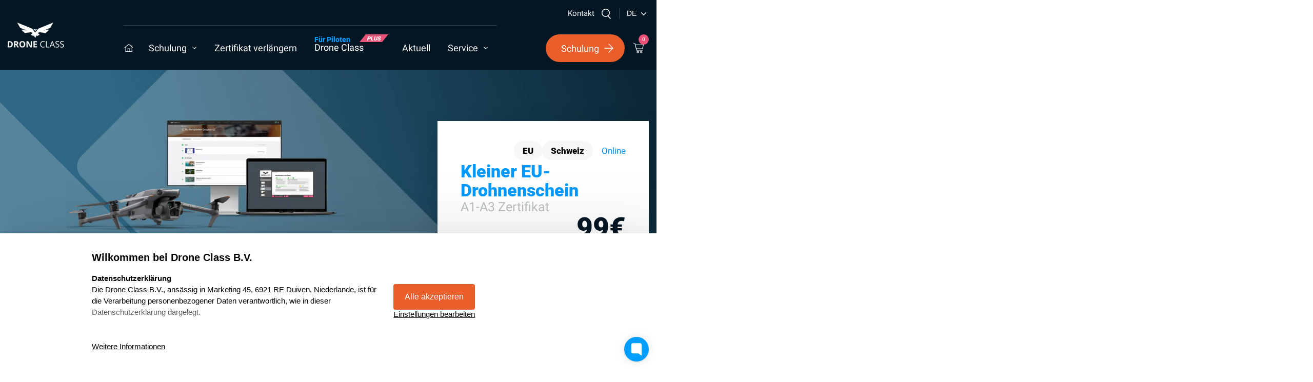

--- FILE ---
content_type: text/html; charset=utf-8
request_url: https://eudrohnenpruefung.de/products/kleiner-fuhrerschein-a1-a3-zertifikat-fur-schweiz-und-eu
body_size: 45695
content:
<!doctype html>
<html class="no-js supports-no-cookies" lang="de"> 

<head>

<!-- Start VWO Async SmartCode -->
<link rel="preconnect" href="https://dev.visualwebsiteoptimizer.com" />
<script type='text/javascript' id='vwoCode'>
window._vwo_code || (function() {
var account_id=711326,
version=2.0,
settings_tolerance=2000,
hide_element='body',
hide_element_style = 'opacity:0 !important;filter:alpha(opacity=0) !important;background:none !important',
/* DO NOT EDIT BELOW THIS LINE */
f=false,w=window,d=document,v=d.querySelector('#vwoCode'),cK='_vwo_'+account_id+'_settings',cc={};try{var c=JSON.parse(localStorage.getItem('_vwo_'+account_id+'_config'));cc=c&&typeof c==='object'?c:{}}catch(e){}var stT=cc.stT==='session'?w.sessionStorage:w.localStorage;code={use_existing_jquery:function(){return typeof use_existing_jquery!=='undefined'?use_existing_jquery:undefined},library_tolerance:function(){return typeof library_tolerance!=='undefined'?library_tolerance:undefined},settings_tolerance:function(){return cc.sT||settings_tolerance},hide_element_style:function(){return'{'+(cc.hES||hide_element_style)+'}'},hide_element:function(){return typeof cc.hE==='string'?cc.hE:hide_element},getVersion:function(){return version},finish:function(){if(!f){f=true;var e=d.getElementById('_vis_opt_path_hides');if(e)e.parentNode.removeChild(e)}},finished:function(){return f},load:function(e){var t=this.getSettings(),n=d.createElement('script'),i=this;if(t){n.textContent=t;d.getElementsByTagName('head')[0].appendChild(n);if(!w.VWO||VWO.caE){stT.removeItem(cK);i.load(e)}}else{n.fetchPriority='high';n.src=e;n.type='text/javascript';n.onerror=function(){_vwo_code.finish()};d.getElementsByTagName('head')[0].appendChild(n)}},getSettings:function(){try{var e=stT.getItem(cK);if(!e){return}e=JSON.parse(e);if(Date.now()>e.e){stT.removeItem(cK);return}return e.s}catch(e){return}},init:function(){if(d.URL.indexOf('__vwo_disable__')>-1)return;var e=this.settings_tolerance();w._vwo_settings_timer=setTimeout(function(){_vwo_code.finish();stT.removeItem(cK)},e);var t=d.currentScript,n=d.createElement('style'),i=this.hide_element(),r=t&&!t.async&&i?i+this.hide_element_style():'',c=d.getElementsByTagName('head')[0];n.setAttribute('id','_vis_opt_path_hides');v&&n.setAttribute('nonce',v.nonce);n.setAttribute('type','text/css');if(n.styleSheet)n.styleSheet.cssText=r;else n.appendChild(d.createTextNode(r));c.appendChild(n);this.load('https://dev.visualwebsiteoptimizer.com/j.php?a='+account_id+'&u='+encodeURIComponent(d.URL)+'&vn='+version)}};w._vwo_code=code;code.init();})();
</script>
<!-- End VWO Async SmartCode -->



  

<script src="https://cdn-widgetsrepository.yotpo.com/v1/loader/LNvWlzLDS6Vi08F7D3Tc8LpS4nhWUKfrUPImsSIj" async></script>

  <meta charset="utf-8">
  <meta http-equiv="X-UA-Compatible" content="IE=edge">
  <meta name="viewport" content="width=device-width,initial-scale=1"> 
  <meta name="theme-color" content="">
  <link rel="canonical" href="https://eudrohnenpruefung.de/products/kleiner-fuhrerschein-a1-a3-zertifikat-fur-schweiz-und-eu">
  <meta name="google-site-verification" content="L_qDdsIA4J67SIsTAC5DYfOa-N5FHv24SkFLc6K6GBg" />
  <style>
    [id^='trustbadge-container'] {
        z-index: 5 !important;
    }
  </style>
  
  <script src="//eudrohnenpruefung.de/cdn/shopifycloud/storefront/assets/themes_support/option_selection-b017cd28.js" type="text/javascript"></script>
<link rel="shortcut icon" href="//eudrohnenpruefung.de/cdn/shop/files/favicon-droneclass_32x32.png?v=1626888603" type="image/png"><title>Kleiner Führerschein A1-A3 Zertifikat für Schweiz und EU • Drone Class</title><meta name="description" content="Ihren Drohnenführerschein (A1-A3) online über Drone Class. Online-Kurs und Prüfung für das A1-A3 Zertifikat. 100% Bestehens-Garantie, günstiger Preis."><link rel="preconnect" href="https://fonts.gstatic.com">
  <link rel="preconnect" href="https://player.vimeo.com">

  <style data-shopify>
  @font-face {
  font-family: Roboto;
  font-weight: 400;
  font-style: normal;
  font-display: swap;
  src: url("//eudrohnenpruefung.de/cdn/fonts/roboto/roboto_n4.2019d890f07b1852f56ce63ba45b2db45d852cba.woff2") format("woff2"),
       url("//eudrohnenpruefung.de/cdn/fonts/roboto/roboto_n4.238690e0007583582327135619c5f7971652fa9d.woff") format("woff");
}

      @font-face {
  font-family: Roboto;
  font-weight: 300;
  font-style: normal;
  font-display: swap;
  src: url("//eudrohnenpruefung.de/cdn/fonts/roboto/roboto_n3.9ac06d5955eb603264929711f38e40623ddc14db.woff2") format("woff2"),
       url("//eudrohnenpruefung.de/cdn/fonts/roboto/roboto_n3.797df4bf78042ba6106158fcf6a8d0e116fbfdae.woff") format("woff");
}

      @font-face {
  font-family: Roboto;
  font-weight: 700;
  font-style: normal;
  font-display: swap;
  src: url("//eudrohnenpruefung.de/cdn/fonts/roboto/roboto_n7.f38007a10afbbde8976c4056bfe890710d51dec2.woff2") format("woff2"),
       url("//eudrohnenpruefung.de/cdn/fonts/roboto/roboto_n7.94bfdd3e80c7be00e128703d245c207769d763f9.woff") format("woff");
}

      @font-face {
  font-family: Roboto;
  font-weight: 900;
  font-style: normal;
  font-display: swap;
  src: url("//eudrohnenpruefung.de/cdn/fonts/roboto/roboto_n9.0c184e6fa23f90226ecbf2340f41a7f829851913.woff2") format("woff2"),
       url("//eudrohnenpruefung.de/cdn/fonts/roboto/roboto_n9.7211b7d111ec948ac853161b9ab0c32728753cde.woff") format("woff");
}

    .yotpo-small span.yotpo-stars{
      display: flex;
    }
    .yotpo-small .yotpo .text-m{
      white-space: nowrap;
    }
    
    .yotpo .yotpo-icon-star, .yotpo .yotpo-icon-half-star, .yotpo .yotpo-icon-empty-star {
        color: #FFCF4D !important;
    }
  </style>


  


<meta property="og:site_name" content="EU-Drohnenprüfung">
<meta property="og:url" content="https://eudrohnenpruefung.de/products/kleiner-fuhrerschein-a1-a3-zertifikat-fur-schweiz-und-eu">
<meta property="og:title" content="Kleiner Führerschein A1-A3 Zertifikat für Schweiz und EU">
<meta property="og:type" content="product">
<meta property="og:description" content="Ihren Drohnenführerschein (A1-A3) online über Drone Class. Online-Kurs und Prüfung für das A1-A3 Zertifikat. 100% Bestehens-Garantie, günstiger Preis."><meta property="product:availability" content="instock">
  <meta property="product:price:amount" content="99">
  <meta property="product:price:currency" content="EUR"><meta property="og:image" content="http://eudrohnenpruefung.de/cdn/shop/files/a1-a3certificate-02.jpg?v=1701718826">
      <meta property="og:image:secure_url" content="https://eudrohnenpruefung.de/cdn/shop/files/a1-a3certificate-02.jpg?v=1701718826">
      <meta property="og:image:width" content="2033">
      <meta property="og:image:height" content="1144">
      <meta property="og:image:alt" content="Kleiner Führerschein A1-A3 Zertifikat für Schweiz und EU">

<meta name="twitter:site" content="@">
<meta name="twitter:card" content="summary_large_image">
<meta name="twitter:title" content="Kleiner Führerschein A1-A3 Zertifikat für Schweiz und EU">
<meta name="twitter:description" content="Ihren Drohnenführerschein (A1-A3) online über Drone Class. Online-Kurs und Prüfung für das A1-A3 Zertifikat. 100% Bestehens-Garantie, günstiger Preis.">
  
<link type="text/css" href="//eudrohnenpruefung.de/cdn/shop/t/24/assets/layout.theme.css?v=141147628271182054601769437736" rel="stylesheet"><link type="text/css" href="//eudrohnenpruefung.de/cdn/shop/t/24/assets/layout.theme.styleLiquid.scss.css?v=75789508706063305271769437736" rel="stylesheet">
  <link href="//eudrohnenpruefung.de/cdn/shop/t/24/assets/theme.css?v=129507950086324657181769437716" rel="stylesheet" type="text/css" media="all" />
  <style>

  :root {
    --color-primary: #0099ff;
    --color-accent: #ea5177;
    --color-primary-button: #ea5e2c;
    --color-primary-button-hover: #D35528; 
    --color-body-text: ;
    --color-main-background: ;
    --color-border: ;
  }
</style>

  <script src="//eudrohnenpruefung.de/cdn/shop/t/24/assets/global.js?v=139482070571823224171769437716" defer="defer"></script>



  <script>
    document.documentElement.className = document.documentElement.className.replace('no-js', '');

    window.theme = {
      strings: {
        addToCart: "Training bestellen",
        soldOut: "Nicht verfügbar",
        unavailable: "Nicht verfügbar"
      },
      moneyFormat: "{{amount_no_decimals}}€"
    };

    window.routes = {
        cart_add_url: '/cart/add',
        cart_change_url: '/cart/change',
        cart_update_url: '/cart/update',
        predictive_search_url: '/search/suggest',
        cart_url: '/cart',
      };
  </script>



  
<script type="text/javascript" src="//eudrohnenpruefung.de/cdn/shop/t/24/assets/vendors@layout.theme.js?v=131096472360968089791769437716" defer="defer"></script><script type="text/javascript" src="//eudrohnenpruefung.de/cdn/shop/t/24/assets/layout.theme.js?v=47231715251344385161769437716" defer="defer"></script><link rel="prefetch" href="//eudrohnenpruefung.de/cdn/shop/t/24/assets/template.cart.js?v=8592105453829814041769437716" as="script"><link rel="prefetch" href="//eudrohnenpruefung.de/cdn/shop/t/24/assets/vendors@template.gift_card.js?v=183256795100564445711769437716" as="script"><link rel="prefetch" href="//eudrohnenpruefung.de/cdn/shop/t/24/assets/template.gift_card.js?v=15282485915351217431769437716" as="script"><script type="text/javascript" src="//eudrohnenpruefung.de/cdn/shop/t/24/assets/vendors@template.index@template.product.js?v=74601600606662972291769437716" defer="defer"></script><link rel="prefetch" href="//eudrohnenpruefung.de/cdn/shop/t/24/assets/template.index.js?v=126498461431156926051769437716" as="script"><script type="text/javascript" src="//eudrohnenpruefung.de/cdn/shop/t/24/assets/template.product.js?v=84915129386595469571769437716" defer="defer"></script><link rel="prefetch" href="//eudrohnenpruefung.de/cdn/shop/t/24/assets/template.addresses.js?v=13559878340156034231769437716" as="script"><link rel="prefetch" href="//eudrohnenpruefung.de/cdn/shop/t/24/assets/template.login.js?v=74783363471036828581769437716" as="script">


<script src="//eudrohnenpruefung.de/cdn/shop/t/24/assets/theme.js?v=143256360721881702711769437716" defer="defer"></script>

  <script>window.performance && window.performance.mark && window.performance.mark('shopify.content_for_header.start');</script><meta id="shopify-digital-wallet" name="shopify-digital-wallet" content="/45581074596/digital_wallets/dialog">
<meta name="shopify-checkout-api-token" content="c84319ed032c81ed1d7c9a8174426809">
<meta id="in-context-paypal-metadata" data-shop-id="45581074596" data-venmo-supported="false" data-environment="production" data-locale="de_DE" data-paypal-v4="true" data-currency="EUR">
<link rel="alternate" type="application/json+oembed" href="https://eudrohnenpruefung.de/products/kleiner-fuhrerschein-a1-a3-zertifikat-fur-schweiz-und-eu.oembed">
<script async="async" src="/checkouts/internal/preloads.js?locale=de-NL"></script>
<link rel="preconnect" href="https://shop.app" crossorigin="anonymous">
<script async="async" src="https://shop.app/checkouts/internal/preloads.js?locale=de-NL&shop_id=45581074596" crossorigin="anonymous"></script>
<script id="apple-pay-shop-capabilities" type="application/json">{"shopId":45581074596,"countryCode":"NL","currencyCode":"EUR","merchantCapabilities":["supports3DS"],"merchantId":"gid:\/\/shopify\/Shop\/45581074596","merchantName":"EU-Drohnenprüfung","requiredBillingContactFields":["postalAddress","email"],"requiredShippingContactFields":["postalAddress","email"],"shippingType":"shipping","supportedNetworks":["visa","maestro","masterCard","amex"],"total":{"type":"pending","label":"EU-Drohnenprüfung","amount":"1.00"},"shopifyPaymentsEnabled":true,"supportsSubscriptions":true}</script>
<script id="shopify-features" type="application/json">{"accessToken":"c84319ed032c81ed1d7c9a8174426809","betas":["rich-media-storefront-analytics"],"domain":"eudrohnenpruefung.de","predictiveSearch":true,"shopId":45581074596,"locale":"de"}</script>
<script>var Shopify = Shopify || {};
Shopify.shop = "eu-drohnenprufung.myshopify.com";
Shopify.locale = "de";
Shopify.currency = {"active":"EUR","rate":"1.0"};
Shopify.country = "NL";
Shopify.theme = {"name":"Drone Class - Refresher","id":181435269449,"schema_name":"DroneClass Theme","schema_version":"0.0.1","theme_store_id":null,"role":"main"};
Shopify.theme.handle = "null";
Shopify.theme.style = {"id":null,"handle":null};
Shopify.cdnHost = "eudrohnenpruefung.de/cdn";
Shopify.routes = Shopify.routes || {};
Shopify.routes.root = "/";</script>
<script type="module">!function(o){(o.Shopify=o.Shopify||{}).modules=!0}(window);</script>
<script>!function(o){function n(){var o=[];function n(){o.push(Array.prototype.slice.apply(arguments))}return n.q=o,n}var t=o.Shopify=o.Shopify||{};t.loadFeatures=n(),t.autoloadFeatures=n()}(window);</script>
<script>
  window.ShopifyPay = window.ShopifyPay || {};
  window.ShopifyPay.apiHost = "shop.app\/pay";
  window.ShopifyPay.redirectState = null;
</script>
<script id="shop-js-analytics" type="application/json">{"pageType":"product"}</script>
<script defer="defer" async type="module" src="//eudrohnenpruefung.de/cdn/shopifycloud/shop-js/modules/v2/client.init-shop-cart-sync_BH0MO3MH.de.esm.js"></script>
<script defer="defer" async type="module" src="//eudrohnenpruefung.de/cdn/shopifycloud/shop-js/modules/v2/chunk.common_BErAfWaM.esm.js"></script>
<script defer="defer" async type="module" src="//eudrohnenpruefung.de/cdn/shopifycloud/shop-js/modules/v2/chunk.modal_DqzNaksh.esm.js"></script>
<script type="module">
  await import("//eudrohnenpruefung.de/cdn/shopifycloud/shop-js/modules/v2/client.init-shop-cart-sync_BH0MO3MH.de.esm.js");
await import("//eudrohnenpruefung.de/cdn/shopifycloud/shop-js/modules/v2/chunk.common_BErAfWaM.esm.js");
await import("//eudrohnenpruefung.de/cdn/shopifycloud/shop-js/modules/v2/chunk.modal_DqzNaksh.esm.js");

  window.Shopify.SignInWithShop?.initShopCartSync?.({"fedCMEnabled":true,"windoidEnabled":true});

</script>
<script>
  window.Shopify = window.Shopify || {};
  if (!window.Shopify.featureAssets) window.Shopify.featureAssets = {};
  window.Shopify.featureAssets['shop-js'] = {"shop-cart-sync":["modules/v2/client.shop-cart-sync__0cGp0nR.de.esm.js","modules/v2/chunk.common_BErAfWaM.esm.js","modules/v2/chunk.modal_DqzNaksh.esm.js"],"init-fed-cm":["modules/v2/client.init-fed-cm_CM6VDTst.de.esm.js","modules/v2/chunk.common_BErAfWaM.esm.js","modules/v2/chunk.modal_DqzNaksh.esm.js"],"init-shop-email-lookup-coordinator":["modules/v2/client.init-shop-email-lookup-coordinator_CBMbWck_.de.esm.js","modules/v2/chunk.common_BErAfWaM.esm.js","modules/v2/chunk.modal_DqzNaksh.esm.js"],"init-windoid":["modules/v2/client.init-windoid_BLu1c52k.de.esm.js","modules/v2/chunk.common_BErAfWaM.esm.js","modules/v2/chunk.modal_DqzNaksh.esm.js"],"shop-button":["modules/v2/client.shop-button_CA8sgLdC.de.esm.js","modules/v2/chunk.common_BErAfWaM.esm.js","modules/v2/chunk.modal_DqzNaksh.esm.js"],"shop-cash-offers":["modules/v2/client.shop-cash-offers_CtGlpQVP.de.esm.js","modules/v2/chunk.common_BErAfWaM.esm.js","modules/v2/chunk.modal_DqzNaksh.esm.js"],"shop-toast-manager":["modules/v2/client.shop-toast-manager_uf2EYvu_.de.esm.js","modules/v2/chunk.common_BErAfWaM.esm.js","modules/v2/chunk.modal_DqzNaksh.esm.js"],"init-shop-cart-sync":["modules/v2/client.init-shop-cart-sync_BH0MO3MH.de.esm.js","modules/v2/chunk.common_BErAfWaM.esm.js","modules/v2/chunk.modal_DqzNaksh.esm.js"],"init-customer-accounts-sign-up":["modules/v2/client.init-customer-accounts-sign-up_GYoAbbBa.de.esm.js","modules/v2/client.shop-login-button_BwiwRr-G.de.esm.js","modules/v2/chunk.common_BErAfWaM.esm.js","modules/v2/chunk.modal_DqzNaksh.esm.js"],"pay-button":["modules/v2/client.pay-button_Fn8OU5F0.de.esm.js","modules/v2/chunk.common_BErAfWaM.esm.js","modules/v2/chunk.modal_DqzNaksh.esm.js"],"init-customer-accounts":["modules/v2/client.init-customer-accounts_hH0NE_bx.de.esm.js","modules/v2/client.shop-login-button_BwiwRr-G.de.esm.js","modules/v2/chunk.common_BErAfWaM.esm.js","modules/v2/chunk.modal_DqzNaksh.esm.js"],"avatar":["modules/v2/client.avatar_BTnouDA3.de.esm.js"],"init-shop-for-new-customer-accounts":["modules/v2/client.init-shop-for-new-customer-accounts_iGaU0q4U.de.esm.js","modules/v2/client.shop-login-button_BwiwRr-G.de.esm.js","modules/v2/chunk.common_BErAfWaM.esm.js","modules/v2/chunk.modal_DqzNaksh.esm.js"],"shop-follow-button":["modules/v2/client.shop-follow-button_DfZt4rU7.de.esm.js","modules/v2/chunk.common_BErAfWaM.esm.js","modules/v2/chunk.modal_DqzNaksh.esm.js"],"checkout-modal":["modules/v2/client.checkout-modal_BkbVv7me.de.esm.js","modules/v2/chunk.common_BErAfWaM.esm.js","modules/v2/chunk.modal_DqzNaksh.esm.js"],"shop-login-button":["modules/v2/client.shop-login-button_BwiwRr-G.de.esm.js","modules/v2/chunk.common_BErAfWaM.esm.js","modules/v2/chunk.modal_DqzNaksh.esm.js"],"lead-capture":["modules/v2/client.lead-capture_uTCHmOe0.de.esm.js","modules/v2/chunk.common_BErAfWaM.esm.js","modules/v2/chunk.modal_DqzNaksh.esm.js"],"shop-login":["modules/v2/client.shop-login_DZ2U4X68.de.esm.js","modules/v2/chunk.common_BErAfWaM.esm.js","modules/v2/chunk.modal_DqzNaksh.esm.js"],"payment-terms":["modules/v2/client.payment-terms_ARjsA2tN.de.esm.js","modules/v2/chunk.common_BErAfWaM.esm.js","modules/v2/chunk.modal_DqzNaksh.esm.js"]};
</script>
<script>(function() {
  var isLoaded = false;
  function asyncLoad() {
    if (isLoaded) return;
    isLoaded = true;
    var urls = ["\/\/cdn.shopify.com\/proxy\/b0f5e7b78268735cbb6affda034d5ccb32fb434179a2111d421b1f9a386f4c9b\/api.goaffpro.com\/loader.js?shop=eu-drohnenprufung.myshopify.com\u0026sp-cache-control=cHVibGljLCBtYXgtYWdlPTkwMA","\/\/cdn.shopify.com\/proxy\/515097dfa93d7636dba717418bd2efa97efa454b7acf505febb7722a15c94405\/droneclass95464.activehosted.com\/js\/site-tracking.php?shop=eu-drohnenprufung.myshopify.com\u0026sp-cache-control=cHVibGljLCBtYXgtYWdlPTkwMA","https:\/\/reconvert-cdn.com\/assets\/js\/store_reconvert_node.js?v=2\u0026scid=NjkzM2M2MTBlZGI2YTQ5Yjk3MTMzMTk3ODY2YjY2Y2QuNDNmYmNmMTQ2ZjQxYjk2ODA4N2EzNzQ3NjQ3NTJlY2Y=\u0026shop=eu-drohnenprufung.myshopify.com","\/\/cdn.shopify.com\/proxy\/515097dfa93d7636dba717418bd2efa97efa454b7acf505febb7722a15c94405\/droneclass95464.activehosted.com\/js\/site-tracking.php?shop=eu-drohnenprufung.myshopify.com\u0026sp-cache-control=cHVibGljLCBtYXgtYWdlPTkwMA","\/\/cdn.shopify.com\/proxy\/515097dfa93d7636dba717418bd2efa97efa454b7acf505febb7722a15c94405\/droneclass95464.activehosted.com\/js\/site-tracking.php?shop=eu-drohnenprufung.myshopify.com\u0026sp-cache-control=cHVibGljLCBtYXgtYWdlPTkwMA","https:\/\/tseish-app.connect.trustedshops.com\/esc.js?apiBaseUrl=aHR0cHM6Ly90c2Vpc2gtYXBwLmNvbm5lY3QudHJ1c3RlZHNob3BzLmNvbQ==\u0026instanceId=ZXUtZHJvaG5lbnBydWZ1bmcubXlzaG9waWZ5LmNvbQ==\u0026shop=eu-drohnenprufung.myshopify.com"];
    for (var i = 0; i < urls.length; i++) {
      var s = document.createElement('script');
      s.type = 'text/javascript';
      s.async = true;
      s.src = urls[i];
      var x = document.getElementsByTagName('script')[0];
      x.parentNode.insertBefore(s, x);
    }
  };
  if(window.attachEvent) {
    window.attachEvent('onload', asyncLoad);
  } else {
    window.addEventListener('load', asyncLoad, false);
  }
})();</script>
<script id="__st">var __st={"a":45581074596,"offset":3600,"reqid":"aed45c23-79e5-40b2-bf93-0ca99d3745fa-1769906251","pageurl":"eudrohnenpruefung.de\/products\/kleiner-fuhrerschein-a1-a3-zertifikat-fur-schweiz-und-eu","u":"5ef108361ca4","p":"product","rtyp":"product","rid":7666902237353};</script>
<script>window.ShopifyPaypalV4VisibilityTracking = true;</script>
<script id="captcha-bootstrap">!function(){'use strict';const t='contact',e='account',n='new_comment',o=[[t,t],['blogs',n],['comments',n],[t,'customer']],c=[[e,'customer_login'],[e,'guest_login'],[e,'recover_customer_password'],[e,'create_customer']],r=t=>t.map((([t,e])=>`form[action*='/${t}']:not([data-nocaptcha='true']) input[name='form_type'][value='${e}']`)).join(','),a=t=>()=>t?[...document.querySelectorAll(t)].map((t=>t.form)):[];function s(){const t=[...o],e=r(t);return a(e)}const i='password',u='form_key',d=['recaptcha-v3-token','g-recaptcha-response','h-captcha-response',i],f=()=>{try{return window.sessionStorage}catch{return}},m='__shopify_v',_=t=>t.elements[u];function p(t,e,n=!1){try{const o=window.sessionStorage,c=JSON.parse(o.getItem(e)),{data:r}=function(t){const{data:e,action:n}=t;return t[m]||n?{data:e,action:n}:{data:t,action:n}}(c);for(const[e,n]of Object.entries(r))t.elements[e]&&(t.elements[e].value=n);n&&o.removeItem(e)}catch(o){console.error('form repopulation failed',{error:o})}}const l='form_type',E='cptcha';function T(t){t.dataset[E]=!0}const w=window,h=w.document,L='Shopify',v='ce_forms',y='captcha';let A=!1;((t,e)=>{const n=(g='f06e6c50-85a8-45c8-87d0-21a2b65856fe',I='https://cdn.shopify.com/shopifycloud/storefront-forms-hcaptcha/ce_storefront_forms_captcha_hcaptcha.v1.5.2.iife.js',D={infoText:'Durch hCaptcha geschützt',privacyText:'Datenschutz',termsText:'Allgemeine Geschäftsbedingungen'},(t,e,n)=>{const o=w[L][v],c=o.bindForm;if(c)return c(t,g,e,D).then(n);var r;o.q.push([[t,g,e,D],n]),r=I,A||(h.body.append(Object.assign(h.createElement('script'),{id:'captcha-provider',async:!0,src:r})),A=!0)});var g,I,D;w[L]=w[L]||{},w[L][v]=w[L][v]||{},w[L][v].q=[],w[L][y]=w[L][y]||{},w[L][y].protect=function(t,e){n(t,void 0,e),T(t)},Object.freeze(w[L][y]),function(t,e,n,w,h,L){const[v,y,A,g]=function(t,e,n){const i=e?o:[],u=t?c:[],d=[...i,...u],f=r(d),m=r(i),_=r(d.filter((([t,e])=>n.includes(e))));return[a(f),a(m),a(_),s()]}(w,h,L),I=t=>{const e=t.target;return e instanceof HTMLFormElement?e:e&&e.form},D=t=>v().includes(t);t.addEventListener('submit',(t=>{const e=I(t);if(!e)return;const n=D(e)&&!e.dataset.hcaptchaBound&&!e.dataset.recaptchaBound,o=_(e),c=g().includes(e)&&(!o||!o.value);(n||c)&&t.preventDefault(),c&&!n&&(function(t){try{if(!f())return;!function(t){const e=f();if(!e)return;const n=_(t);if(!n)return;const o=n.value;o&&e.removeItem(o)}(t);const e=Array.from(Array(32),(()=>Math.random().toString(36)[2])).join('');!function(t,e){_(t)||t.append(Object.assign(document.createElement('input'),{type:'hidden',name:u})),t.elements[u].value=e}(t,e),function(t,e){const n=f();if(!n)return;const o=[...t.querySelectorAll(`input[type='${i}']`)].map((({name:t})=>t)),c=[...d,...o],r={};for(const[a,s]of new FormData(t).entries())c.includes(a)||(r[a]=s);n.setItem(e,JSON.stringify({[m]:1,action:t.action,data:r}))}(t,e)}catch(e){console.error('failed to persist form',e)}}(e),e.submit())}));const S=(t,e)=>{t&&!t.dataset[E]&&(n(t,e.some((e=>e===t))),T(t))};for(const o of['focusin','change'])t.addEventListener(o,(t=>{const e=I(t);D(e)&&S(e,y())}));const B=e.get('form_key'),M=e.get(l),P=B&&M;t.addEventListener('DOMContentLoaded',(()=>{const t=y();if(P)for(const e of t)e.elements[l].value===M&&p(e,B);[...new Set([...A(),...v().filter((t=>'true'===t.dataset.shopifyCaptcha))])].forEach((e=>S(e,t)))}))}(h,new URLSearchParams(w.location.search),n,t,e,['guest_login'])})(!0,!0)}();</script>
<script integrity="sha256-4kQ18oKyAcykRKYeNunJcIwy7WH5gtpwJnB7kiuLZ1E=" data-source-attribution="shopify.loadfeatures" defer="defer" src="//eudrohnenpruefung.de/cdn/shopifycloud/storefront/assets/storefront/load_feature-a0a9edcb.js" crossorigin="anonymous"></script>
<script crossorigin="anonymous" defer="defer" src="//eudrohnenpruefung.de/cdn/shopifycloud/storefront/assets/shopify_pay/storefront-65b4c6d7.js?v=20250812"></script>
<script data-source-attribution="shopify.dynamic_checkout.dynamic.init">var Shopify=Shopify||{};Shopify.PaymentButton=Shopify.PaymentButton||{isStorefrontPortableWallets:!0,init:function(){window.Shopify.PaymentButton.init=function(){};var t=document.createElement("script");t.src="https://eudrohnenpruefung.de/cdn/shopifycloud/portable-wallets/latest/portable-wallets.de.js",t.type="module",document.head.appendChild(t)}};
</script>
<script data-source-attribution="shopify.dynamic_checkout.buyer_consent">
  function portableWalletsHideBuyerConsent(e){var t=document.getElementById("shopify-buyer-consent"),n=document.getElementById("shopify-subscription-policy-button");t&&n&&(t.classList.add("hidden"),t.setAttribute("aria-hidden","true"),n.removeEventListener("click",e))}function portableWalletsShowBuyerConsent(e){var t=document.getElementById("shopify-buyer-consent"),n=document.getElementById("shopify-subscription-policy-button");t&&n&&(t.classList.remove("hidden"),t.removeAttribute("aria-hidden"),n.addEventListener("click",e))}window.Shopify?.PaymentButton&&(window.Shopify.PaymentButton.hideBuyerConsent=portableWalletsHideBuyerConsent,window.Shopify.PaymentButton.showBuyerConsent=portableWalletsShowBuyerConsent);
</script>
<script data-source-attribution="shopify.dynamic_checkout.cart.bootstrap">document.addEventListener("DOMContentLoaded",(function(){function t(){return document.querySelector("shopify-accelerated-checkout-cart, shopify-accelerated-checkout")}if(t())Shopify.PaymentButton.init();else{new MutationObserver((function(e,n){t()&&(Shopify.PaymentButton.init(),n.disconnect())})).observe(document.body,{childList:!0,subtree:!0})}}));
</script>
<link id="shopify-accelerated-checkout-styles" rel="stylesheet" media="screen" href="https://eudrohnenpruefung.de/cdn/shopifycloud/portable-wallets/latest/accelerated-checkout-backwards-compat.css" crossorigin="anonymous">
<style id="shopify-accelerated-checkout-cart">
        #shopify-buyer-consent {
  margin-top: 1em;
  display: inline-block;
  width: 100%;
}

#shopify-buyer-consent.hidden {
  display: none;
}

#shopify-subscription-policy-button {
  background: none;
  border: none;
  padding: 0;
  text-decoration: underline;
  font-size: inherit;
  cursor: pointer;
}

#shopify-subscription-policy-button::before {
  box-shadow: none;
}

      </style>

<script>window.performance && window.performance.mark && window.performance.mark('shopify.content_for_header.end');</script>
      






<script>
  function KDStrikeoutSubtotal(subtotalSelector){
    var subTotalHtml = `0€`.replace('"', '\"');
    var newTotalHtml = `0€`.replace('"', '\"');
    document.querySelector(subtotalSelector).innerHTML = "<del class='af_del_overwrite'>"+ subTotalHtml + "</del> " + newTotalHtml;
  }
</script>
<meta name="google-site-verification" content="eOeNNPkCy8mxMxiRv9By2qUq-j7SpQ0nKV88J1wmzhE" />

<script>
!function(Gleap,t,i){if(!(Gleap=window.Gleap=window.Gleap||[]).invoked){for(window.GleapActions=[],Gleap.invoked=!0,Gleap.methods=["identify","setEnvironment","setTags","attachCustomData","setCustomData","removeCustomData","clearCustomData","registerCustomAction","trackEvent","log","preFillForm","showSurvey","sendSilentCrashReport","startFeedbackFlow","startBot","setAppBuildNumber","setAppVersionCode","setApiUrl","setFrameUrl","isOpened","open","close","on","setLanguage","setOfflineMode","startClassicForm","initialize","disableConsoleLogOverwrite","logEvent","hide","enableShortcuts","showFeedbackButton","destroy","getIdentity","isUserIdentified","clearIdentity","openConversations","openConversation","openHelpCenterCollection","openHelpCenterArticle","openHelpCenter","searchHelpCenter","openNewsArticle","openChecklists","startChecklist","openNews","openFeatureRequests","isLiveMode"],Gleap.f=function(e){return function(){var t=Array.prototype.slice.call(arguments);window.GleapActions.push({e:e,a:t})}},t=0;t<Gleap.methods.length;t++)Gleap[i=Gleap.methods[t]]=Gleap.f(i);Gleap.load=function(){var t=document.getElementsByTagName("head")[0],i=document.createElement("script");i.type="text/javascript",i.async=!0,i.src="https://sdk.gleap.io/latest/index.js",t.appendChild(i)},Gleap.load(),
    Gleap.initialize("JuZilqSwB0HV1tg2gcf8tJdagtlLUcO9")
}}();
</script>  
<!-- BEGIN app block: shopify://apps/klaviyo-email-marketing-sms/blocks/klaviyo-onsite-embed/2632fe16-c075-4321-a88b-50b567f42507 -->












  <script async src="https://static.klaviyo.com/onsite/js/Xq4N8N/klaviyo.js?company_id=Xq4N8N"></script>
  <script>!function(){if(!window.klaviyo){window._klOnsite=window._klOnsite||[];try{window.klaviyo=new Proxy({},{get:function(n,i){return"push"===i?function(){var n;(n=window._klOnsite).push.apply(n,arguments)}:function(){for(var n=arguments.length,o=new Array(n),w=0;w<n;w++)o[w]=arguments[w];var t="function"==typeof o[o.length-1]?o.pop():void 0,e=new Promise((function(n){window._klOnsite.push([i].concat(o,[function(i){t&&t(i),n(i)}]))}));return e}}})}catch(n){window.klaviyo=window.klaviyo||[],window.klaviyo.push=function(){var n;(n=window._klOnsite).push.apply(n,arguments)}}}}();</script>

  
    <script id="viewed_product">
      if (item == null) {
        var _learnq = _learnq || [];

        var MetafieldReviews = null
        var MetafieldYotpoRating = null
        var MetafieldYotpoCount = null
        var MetafieldLooxRating = null
        var MetafieldLooxCount = null
        var okendoProduct = null
        var okendoProductReviewCount = null
        var okendoProductReviewAverageValue = null
        try {
          // The following fields are used for Customer Hub recently viewed in order to add reviews.
          // This information is not part of __kla_viewed. Instead, it is part of __kla_viewed_reviewed_items
          MetafieldReviews = {"rating":{"scale_min":"1.0","scale_max":"5.0","value":"5.0"},"rating_count":11};
          MetafieldYotpoRating = null
          MetafieldYotpoCount = null
          MetafieldLooxRating = null
          MetafieldLooxCount = null

          okendoProduct = null
          // If the okendo metafield is not legacy, it will error, which then requires the new json formatted data
          if (okendoProduct && 'error' in okendoProduct) {
            okendoProduct = null
          }
          okendoProductReviewCount = okendoProduct ? okendoProduct.reviewCount : null
          okendoProductReviewAverageValue = okendoProduct ? okendoProduct.reviewAverageValue : null
        } catch (error) {
          console.error('Error in Klaviyo onsite reviews tracking:', error);
        }

        var item = {
          Name: "Kleiner Führerschein A1-A3 Zertifikat für Schweiz und EU",
          ProductID: 7666902237353,
          Categories: ["All reviews","Offene Kategorie","Online-Schulung","Schulung"],
          ImageURL: "https://eudrohnenpruefung.de/cdn/shop/files/a1-a3certificate-02_grande.jpg?v=1701718826",
          URL: "https://eudrohnenpruefung.de/products/kleiner-fuhrerschein-a1-a3-zertifikat-fur-schweiz-und-eu",
          Brand: "Drone Class",
          Price: "99€",
          Value: "99",
          CompareAtPrice: "99€"
        };
        _learnq.push(['track', 'Viewed Product', item]);
        _learnq.push(['trackViewedItem', {
          Title: item.Name,
          ItemId: item.ProductID,
          Categories: item.Categories,
          ImageUrl: item.ImageURL,
          Url: item.URL,
          Metadata: {
            Brand: item.Brand,
            Price: item.Price,
            Value: item.Value,
            CompareAtPrice: item.CompareAtPrice
          },
          metafields:{
            reviews: MetafieldReviews,
            yotpo:{
              rating: MetafieldYotpoRating,
              count: MetafieldYotpoCount,
            },
            loox:{
              rating: MetafieldLooxRating,
              count: MetafieldLooxCount,
            },
            okendo: {
              rating: okendoProductReviewAverageValue,
              count: okendoProductReviewCount,
            }
          }
        }]);
      }
    </script>
  




  <script>
    window.klaviyoReviewsProductDesignMode = false
  </script>







<!-- END app block --><!-- BEGIN app block: shopify://apps/triplewhale/blocks/triple_pixel_snippet/483d496b-3f1a-4609-aea7-8eee3b6b7a2a --><link rel='preconnect dns-prefetch' href='https://api.config-security.com/' crossorigin />
<link rel='preconnect dns-prefetch' href='https://conf.config-security.com/' crossorigin />
<script>
/* >> TriplePixel :: start*/
window.TriplePixelData={TripleName:"eu-drohnenprufung.myshopify.com",ver:"2.16",plat:"SHOPIFY",isHeadless:false,src:'SHOPIFY_EXT',product:{id:"7666902237353",name:`Kleiner Führerschein A1-A3 Zertifikat für Schweiz und EU`,price:"99",variant:"42785977303209"},search:"",collection:"",cart:"",template:"product",curr:"EUR" || "EUR"},function(W,H,A,L,E,_,B,N){function O(U,T,P,H,R){void 0===R&&(R=!1),H=new XMLHttpRequest,P?(H.open("POST",U,!0),H.setRequestHeader("Content-Type","text/plain")):H.open("GET",U,!0),H.send(JSON.stringify(P||{})),H.onreadystatechange=function(){4===H.readyState&&200===H.status?(R=H.responseText,U.includes("/first")?eval(R):P||(N[B]=R)):(299<H.status||H.status<200)&&T&&!R&&(R=!0,O(U,T-1,P))}}if(N=window,!N[H+"sn"]){N[H+"sn"]=1,L=function(){return Date.now().toString(36)+"_"+Math.random().toString(36)};try{A.setItem(H,1+(0|A.getItem(H)||0)),(E=JSON.parse(A.getItem(H+"U")||"[]")).push({u:location.href,r:document.referrer,t:Date.now(),id:L()}),A.setItem(H+"U",JSON.stringify(E))}catch(e){}var i,m,p;A.getItem('"!nC`')||(_=A,A=N,A[H]||(E=A[H]=function(t,e,i){return void 0===i&&(i=[]),"State"==t?E.s:(W=L(),(E._q=E._q||[]).push([W,t,e].concat(i)),W)},E.s="Installed",E._q=[],E.ch=W,B="configSecurityConfModel",N[B]=1,O("https://conf.config-security.com/model",5),i=L(),m=A[atob("c2NyZWVu")],_.setItem("di_pmt_wt",i),p={id:i,action:"profile",avatar:_.getItem("auth-security_rand_salt_"),time:m[atob("d2lkdGg=")]+":"+m[atob("aGVpZ2h0")],host:A.TriplePixelData.TripleName,plat:A.TriplePixelData.plat,url:window.location.href.slice(0,500),ref:document.referrer,ver:A.TriplePixelData.ver},O("https://api.config-security.com/event",5,p),O("https://api.config-security.com/first?host=".concat(p.host,"&plat=").concat(p.plat),5)))}}("","TriplePixel",localStorage);
/* << TriplePixel :: end*/
</script>



<!-- END app block --><!-- BEGIN app block: shopify://apps/analyzify-ga4-ads-tracking/blocks/app-embed/69637cfd-dd6f-4511-aa97-7037cfb5515c -->

<!-- BEGIN app snippet: analyzify-settings-v3 --><script type="text/javascript">
  console.log("analyzify-settings is running ")

  const customerData = 
  
  { 
    type: 'visitor' 
  }
  ;

    window.dataLayer = window.dataLayer || [];
    window.analyzify = window.analyzify || [];

    let conversion_id = '';
    const conversionIdMetaField = "";
    
    if (typeof conversionIdMetaField === 'string' && conversionIdMetaField !== '' && conversionIdMetaField !== 'null') {
      const aw = conversionIdMetaField.slice(0, 3);
    
      if (aw === 'AW-' || aw === 'aw-') {
        conversion_id = conversionIdMetaField;
      } else {
        conversion_id = `AW-${conversionIdMetaField}`;
      }
    }
    window.analyzify = {
      properties:{
        GTM:{
          status: ("true" == "true"),
          id: "GTM-KQQ5HRD",
        },
        GADS: {
          id: conversion_id,
          feed_region: "NL",
          product_id_format: "google_product_id_",
          tracking: ("not_active" == "active" && conversion_id != ""),
          remarketing: ("not_active" == "active"),
          conversions: {
            view_item:{
              status: "",
              value: "",
            },
            add_to_cart:{
              status: "",
              value: "",
            },
            view_cart:{
              status: "",
              value: "",
            },
            begin_checkout:{
              status: "",
              value: "",
            },
          }
        },
        GA4:{
          tracking: ("active" == "active" && "G-MBXN891Q3M" != "null" && "G-MBXN891Q3M" != ""),
          id: "G-MBXN891Q3M"
        },
        X:{
          tracking: ("not_active" == 'active' && "" != 'null' && "" != ""),
          id:"",
          events:{
            page_view: "",
            add_to_cart: "",
            begin_checkout: "",
            search: ""
          }
        },
        BING:{
          tracking: ("not_active" == 'active' && "" != 'null' && "" != ""),
          id: ""
        },
        FACEBOOK:{
          tracking: ("not_active" == 'active' && "" != 'null' && "" != ""),
          id: ""
        },
        PINTEREST:{
          tracking: ("not_active" == 'active' && "" != 'null' && "" != ""),
          id: ""
        },
        CRITEO:{
          tracking: ("not_active" == 'active' && "" != 'null' && "" != ""),
          id: ""
        },
        CLARITY:{
          tracking: ("not_active" == 'active' && "" != 'null' && "" != ""),
          id: ""
        },
        HOTJAR:{
          tracking: ("not_active" == 'active' && "" != 'null' && "" != ""),
          id: ""
        },
        KLAVIYO:{
          tracking: ("not_active" == 'active' && "" != 'null' && "" != ""),
          id: ""
        },
      },
      send_unhashed_email: ("false" === "true"), // Set this to true if you would like to collect unhashed email address of logged in users.
      g_feed_region: "NL", // Change this if your Google Ads feed is in another region
      logging: ("false" === "true"), // Enable this to see Analyzify logs in console
      integration_method: "advanced",
    };

     window.analyzify.custom_classes = "";
     window.analyzify.gdpr_compliance = false;
     window.analyzify.cookiebot_status = "";
     window.analyzify.cookiebot_id = "";
     window.analyzify.blockingmode = false;
     window.analyzify.shopify_customer = customerData

    window.analyzify.shopify_template = 'product';
    window.analyzify.debug = "false";
    window.analyzify.op_cart_data_collection = false;
  window.analyzify.detectedCart = {"note":null,"attributes":{},"original_total_price":0,"total_price":0,"total_discount":0,"total_weight":0.0,"item_count":0,"items":[],"requires_shipping":false,"currency":"EUR","items_subtotal_price":0,"cart_level_discount_applications":[],"checkout_charge_amount":0};
  window.analyzify.content_type =  "Product";

  
    window.analyzify.product = {
      productJson: {"id":7666902237353,"title":"Kleiner Führerschein A1-A3 Zertifikat für Schweiz und EU","handle":"kleiner-fuhrerschein-a1-a3-zertifikat-fur-schweiz-und-eu","description":"\u003cp\u003eBestellen Sie das Zertifikat A1-A3 und erhalten Sie Ihren kleinen EU-Drohnenführerschein.\u003c\/p\u003e","published_at":"2022-12-05T11:04:26+01:00","created_at":"2022-12-02T14:06:31+01:00","vendor":"Drone Class","type":"Online","tags":["Type_EU","Type_Schweiz"],"price":9900,"price_min":9900,"price_max":9900,"available":true,"price_varies":false,"compare_at_price":9900,"compare_at_price_min":9900,"compare_at_price_max":9900,"compare_at_price_varies":false,"variants":[{"id":42785977303209,"title":"Verbraucher (inkl. MwSt.)","option1":"Verbraucher (inkl. MwSt.)","option2":null,"option3":null,"sku":"DRO06V","requires_shipping":false,"taxable":true,"featured_image":{"id":51927806935369,"product_id":7666902237353,"position":1,"created_at":"2023-11-28T16:16:40+01:00","updated_at":"2023-12-04T20:40:26+01:00","alt":null,"width":2033,"height":1144,"src":"\/\/eudrohnenpruefung.de\/cdn\/shop\/files\/a1-a3certificate-02.jpg?v=1701718826","variant_ids":[42785977303209,42785977335977]},"available":true,"name":"Kleiner Führerschein A1-A3 Zertifikat für Schweiz und EU - Verbraucher (inkl. MwSt.)","public_title":"Verbraucher (inkl. MwSt.)","options":["Verbraucher (inkl. MwSt.)"],"price":9900,"weight":0,"compare_at_price":9900,"inventory_management":null,"barcode":"","featured_media":{"alt":null,"id":44556065276233,"position":1,"preview_image":{"aspect_ratio":1.777,"height":1144,"width":2033,"src":"\/\/eudrohnenpruefung.de\/cdn\/shop\/files\/a1-a3certificate-02.jpg?v=1701718826"}},"requires_selling_plan":false,"selling_plan_allocations":[]},{"id":42785977335977,"title":"Business (Brutto)","option1":"Business (Brutto)","option2":null,"option3":null,"sku":"DRO06B","requires_shipping":false,"taxable":true,"featured_image":{"id":51927806935369,"product_id":7666902237353,"position":1,"created_at":"2023-11-28T16:16:40+01:00","updated_at":"2023-12-04T20:40:26+01:00","alt":null,"width":2033,"height":1144,"src":"\/\/eudrohnenpruefung.de\/cdn\/shop\/files\/a1-a3certificate-02.jpg?v=1701718826","variant_ids":[42785977303209,42785977335977]},"available":true,"name":"Kleiner Führerschein A1-A3 Zertifikat für Schweiz und EU - Business (Brutto)","public_title":"Business (Brutto)","options":["Business (Brutto)"],"price":9900,"weight":0,"compare_at_price":9900,"inventory_management":null,"barcode":"","featured_media":{"alt":null,"id":44556065276233,"position":1,"preview_image":{"aspect_ratio":1.777,"height":1144,"width":2033,"src":"\/\/eudrohnenpruefung.de\/cdn\/shop\/files\/a1-a3certificate-02.jpg?v=1701718826"}},"requires_selling_plan":false,"selling_plan_allocations":[]}],"images":["\/\/eudrohnenpruefung.de\/cdn\/shop\/files\/a1-a3certificate-02.jpg?v=1701718826"],"featured_image":"\/\/eudrohnenpruefung.de\/cdn\/shop\/files\/a1-a3certificate-02.jpg?v=1701718826","options":["Versie"],"media":[{"alt":null,"id":44556065276233,"position":1,"preview_image":{"aspect_ratio":1.777,"height":1144,"width":2033,"src":"\/\/eudrohnenpruefung.de\/cdn\/shop\/files\/a1-a3certificate-02.jpg?v=1701718826"},"aspect_ratio":1.777,"height":1144,"media_type":"image","src":"\/\/eudrohnenpruefung.de\/cdn\/shop\/files\/a1-a3certificate-02.jpg?v=1701718826","width":2033}],"requires_selling_plan":false,"selling_plan_groups":[],"content":"\u003cp\u003eBestellen Sie das Zertifikat A1-A3 und erhalten Sie Ihren kleinen EU-Drohnenführerschein.\u003c\/p\u003e"},
      collectionTitle: `Schulung`,
      collectionId: `272741793961`,
      collectionHandle: `all`,
      value: Number.parseFloat(9900 * 0.01),
      variantInput: `42785977303209`,
      variantInvQuantity: Number(-4),
      revenue_value: Number.parseFloat(99.0),
      available: true,
      variantAvailable: true,
      variant_title: `Verbraucher (inkl. MwSt.)`,
    }
      
  
  
  window.analyzify.pageFly = false;
  window.analyzify.rebuy_atc_rfc = false;
  window.analyzify.privacy_api = false;

  window.analyzify.custom_scripts_collection = "";
  window.analyzify.custom_scripts_product = "";
  window.analyzify.custom_scripts_cart = "";
  window.analyzify.gtm_src = "";
  window.analyzify.gcm_default =  false;
  window.analyzify.consent_state = false;
  window.analyzify.shogun_active = false;
</script><!-- END app snippet -->


<script src="https://cdn.shopify.com/extensions/019be0b1-7551-7b25-a286-8d73511016cf/analyzify-ga4-ads-tracking-268/assets/an_analyzify-v3.js" data-cookieconsent="ignore"></script>
<script src="https://cdn.shopify.com/extensions/019be0b1-7551-7b25-a286-8d73511016cf/analyzify-ga4-ads-tracking-268/assets/analyzify-functions-v3.js" data-cookieconsent="ignore"></script>

<script src="https://cdn.shopify.com/extensions/019be0b1-7551-7b25-a286-8d73511016cf/analyzify-ga4-ads-tracking-268/assets/cookiebot-api-v3.js" data-cookieconsent="ignore"></script>

<script src="https://cdn.shopify.com/extensions/019be0b1-7551-7b25-a286-8d73511016cf/analyzify-ga4-ads-tracking-268/assets/adv-gtm-head-v3.js" data-cookieconsent="ignore"></script>
<script src="https://cdn.shopify.com/extensions/019be0b1-7551-7b25-a286-8d73511016cf/analyzify-ga4-ads-tracking-268/assets/adv-gtm-body-v3.js" data-cookieconsent="ignore"></script>



<script>
console.log("Analyzify is run on the dev mode")
</script>


<script src="https://cdn.shopify.com/extensions/019be0b1-7551-7b25-a286-8d73511016cf/analyzify-ga4-ads-tracking-268/assets/initgtm-v3.js" data-cookieconsent="ignore"></script>

<script>
</script>

<!-- END app block --><script src="https://cdn.shopify.com/extensions/01999cbe-c341-7875-9374-3e1d108cfd00/awesomemotive-optinmonster-shopify-app-6/assets/app-embed.ext.js" type="text/javascript" defer="defer"></script>
<link href="https://monorail-edge.shopifysvc.com" rel="dns-prefetch">
<script>(function(){if ("sendBeacon" in navigator && "performance" in window) {try {var session_token_from_headers = performance.getEntriesByType('navigation')[0].serverTiming.find(x => x.name == '_s').description;} catch {var session_token_from_headers = undefined;}var session_cookie_matches = document.cookie.match(/_shopify_s=([^;]*)/);var session_token_from_cookie = session_cookie_matches && session_cookie_matches.length === 2 ? session_cookie_matches[1] : "";var session_token = session_token_from_headers || session_token_from_cookie || "";function handle_abandonment_event(e) {var entries = performance.getEntries().filter(function(entry) {return /monorail-edge.shopifysvc.com/.test(entry.name);});if (!window.abandonment_tracked && entries.length === 0) {window.abandonment_tracked = true;var currentMs = Date.now();var navigation_start = performance.timing.navigationStart;var payload = {shop_id: 45581074596,url: window.location.href,navigation_start,duration: currentMs - navigation_start,session_token,page_type: "product"};window.navigator.sendBeacon("https://monorail-edge.shopifysvc.com/v1/produce", JSON.stringify({schema_id: "online_store_buyer_site_abandonment/1.1",payload: payload,metadata: {event_created_at_ms: currentMs,event_sent_at_ms: currentMs}}));}}window.addEventListener('pagehide', handle_abandonment_event);}}());</script>
<script id="web-pixels-manager-setup">(function e(e,d,r,n,o){if(void 0===o&&(o={}),!Boolean(null===(a=null===(i=window.Shopify)||void 0===i?void 0:i.analytics)||void 0===a?void 0:a.replayQueue)){var i,a;window.Shopify=window.Shopify||{};var t=window.Shopify;t.analytics=t.analytics||{};var s=t.analytics;s.replayQueue=[],s.publish=function(e,d,r){return s.replayQueue.push([e,d,r]),!0};try{self.performance.mark("wpm:start")}catch(e){}var l=function(){var e={modern:/Edge?\/(1{2}[4-9]|1[2-9]\d|[2-9]\d{2}|\d{4,})\.\d+(\.\d+|)|Firefox\/(1{2}[4-9]|1[2-9]\d|[2-9]\d{2}|\d{4,})\.\d+(\.\d+|)|Chrom(ium|e)\/(9{2}|\d{3,})\.\d+(\.\d+|)|(Maci|X1{2}).+ Version\/(15\.\d+|(1[6-9]|[2-9]\d|\d{3,})\.\d+)([,.]\d+|)( \(\w+\)|)( Mobile\/\w+|) Safari\/|Chrome.+OPR\/(9{2}|\d{3,})\.\d+\.\d+|(CPU[ +]OS|iPhone[ +]OS|CPU[ +]iPhone|CPU IPhone OS|CPU iPad OS)[ +]+(15[._]\d+|(1[6-9]|[2-9]\d|\d{3,})[._]\d+)([._]\d+|)|Android:?[ /-](13[3-9]|1[4-9]\d|[2-9]\d{2}|\d{4,})(\.\d+|)(\.\d+|)|Android.+Firefox\/(13[5-9]|1[4-9]\d|[2-9]\d{2}|\d{4,})\.\d+(\.\d+|)|Android.+Chrom(ium|e)\/(13[3-9]|1[4-9]\d|[2-9]\d{2}|\d{4,})\.\d+(\.\d+|)|SamsungBrowser\/([2-9]\d|\d{3,})\.\d+/,legacy:/Edge?\/(1[6-9]|[2-9]\d|\d{3,})\.\d+(\.\d+|)|Firefox\/(5[4-9]|[6-9]\d|\d{3,})\.\d+(\.\d+|)|Chrom(ium|e)\/(5[1-9]|[6-9]\d|\d{3,})\.\d+(\.\d+|)([\d.]+$|.*Safari\/(?![\d.]+ Edge\/[\d.]+$))|(Maci|X1{2}).+ Version\/(10\.\d+|(1[1-9]|[2-9]\d|\d{3,})\.\d+)([,.]\d+|)( \(\w+\)|)( Mobile\/\w+|) Safari\/|Chrome.+OPR\/(3[89]|[4-9]\d|\d{3,})\.\d+\.\d+|(CPU[ +]OS|iPhone[ +]OS|CPU[ +]iPhone|CPU IPhone OS|CPU iPad OS)[ +]+(10[._]\d+|(1[1-9]|[2-9]\d|\d{3,})[._]\d+)([._]\d+|)|Android:?[ /-](13[3-9]|1[4-9]\d|[2-9]\d{2}|\d{4,})(\.\d+|)(\.\d+|)|Mobile Safari.+OPR\/([89]\d|\d{3,})\.\d+\.\d+|Android.+Firefox\/(13[5-9]|1[4-9]\d|[2-9]\d{2}|\d{4,})\.\d+(\.\d+|)|Android.+Chrom(ium|e)\/(13[3-9]|1[4-9]\d|[2-9]\d{2}|\d{4,})\.\d+(\.\d+|)|Android.+(UC? ?Browser|UCWEB|U3)[ /]?(15\.([5-9]|\d{2,})|(1[6-9]|[2-9]\d|\d{3,})\.\d+)\.\d+|SamsungBrowser\/(5\.\d+|([6-9]|\d{2,})\.\d+)|Android.+MQ{2}Browser\/(14(\.(9|\d{2,})|)|(1[5-9]|[2-9]\d|\d{3,})(\.\d+|))(\.\d+|)|K[Aa][Ii]OS\/(3\.\d+|([4-9]|\d{2,})\.\d+)(\.\d+|)/},d=e.modern,r=e.legacy,n=navigator.userAgent;return n.match(d)?"modern":n.match(r)?"legacy":"unknown"}(),u="modern"===l?"modern":"legacy",c=(null!=n?n:{modern:"",legacy:""})[u],f=function(e){return[e.baseUrl,"/wpm","/b",e.hashVersion,"modern"===e.buildTarget?"m":"l",".js"].join("")}({baseUrl:d,hashVersion:r,buildTarget:u}),m=function(e){var d=e.version,r=e.bundleTarget,n=e.surface,o=e.pageUrl,i=e.monorailEndpoint;return{emit:function(e){var a=e.status,t=e.errorMsg,s=(new Date).getTime(),l=JSON.stringify({metadata:{event_sent_at_ms:s},events:[{schema_id:"web_pixels_manager_load/3.1",payload:{version:d,bundle_target:r,page_url:o,status:a,surface:n,error_msg:t},metadata:{event_created_at_ms:s}}]});if(!i)return console&&console.warn&&console.warn("[Web Pixels Manager] No Monorail endpoint provided, skipping logging."),!1;try{return self.navigator.sendBeacon.bind(self.navigator)(i,l)}catch(e){}var u=new XMLHttpRequest;try{return u.open("POST",i,!0),u.setRequestHeader("Content-Type","text/plain"),u.send(l),!0}catch(e){return console&&console.warn&&console.warn("[Web Pixels Manager] Got an unhandled error while logging to Monorail."),!1}}}}({version:r,bundleTarget:l,surface:e.surface,pageUrl:self.location.href,monorailEndpoint:e.monorailEndpoint});try{o.browserTarget=l,function(e){var d=e.src,r=e.async,n=void 0===r||r,o=e.onload,i=e.onerror,a=e.sri,t=e.scriptDataAttributes,s=void 0===t?{}:t,l=document.createElement("script"),u=document.querySelector("head"),c=document.querySelector("body");if(l.async=n,l.src=d,a&&(l.integrity=a,l.crossOrigin="anonymous"),s)for(var f in s)if(Object.prototype.hasOwnProperty.call(s,f))try{l.dataset[f]=s[f]}catch(e){}if(o&&l.addEventListener("load",o),i&&l.addEventListener("error",i),u)u.appendChild(l);else{if(!c)throw new Error("Did not find a head or body element to append the script");c.appendChild(l)}}({src:f,async:!0,onload:function(){if(!function(){var e,d;return Boolean(null===(d=null===(e=window.Shopify)||void 0===e?void 0:e.analytics)||void 0===d?void 0:d.initialized)}()){var d=window.webPixelsManager.init(e)||void 0;if(d){var r=window.Shopify.analytics;r.replayQueue.forEach((function(e){var r=e[0],n=e[1],o=e[2];d.publishCustomEvent(r,n,o)})),r.replayQueue=[],r.publish=d.publishCustomEvent,r.visitor=d.visitor,r.initialized=!0}}},onerror:function(){return m.emit({status:"failed",errorMsg:"".concat(f," has failed to load")})},sri:function(e){var d=/^sha384-[A-Za-z0-9+/=]+$/;return"string"==typeof e&&d.test(e)}(c)?c:"",scriptDataAttributes:o}),m.emit({status:"loading"})}catch(e){m.emit({status:"failed",errorMsg:(null==e?void 0:e.message)||"Unknown error"})}}})({shopId: 45581074596,storefrontBaseUrl: "https://eudrohnenpruefung.de",extensionsBaseUrl: "https://extensions.shopifycdn.com/cdn/shopifycloud/web-pixels-manager",monorailEndpoint: "https://monorail-edge.shopifysvc.com/unstable/produce_batch",surface: "storefront-renderer",enabledBetaFlags: ["2dca8a86"],webPixelsConfigList: [{"id":"3218899273","configuration":"{\"shopId\":\"eu-drohnenprufung.myshopify.com\"}","eventPayloadVersion":"v1","runtimeContext":"STRICT","scriptVersion":"c1fe7b63a0f7ad457a091a5f1865fa90","type":"APP","apiClientId":2753413,"privacyPurposes":["ANALYTICS","MARKETING","SALE_OF_DATA"],"dataSharingAdjustments":{"protectedCustomerApprovalScopes":["read_customer_address","read_customer_email","read_customer_name","read_customer_personal_data","read_customer_phone"]}},{"id":"1736966473","configuration":"{}","eventPayloadVersion":"v1","runtimeContext":"STRICT","scriptVersion":"705479d021859bdf9cd4598589a4acf4","type":"APP","apiClientId":30400643073,"privacyPurposes":["ANALYTICS"],"dataSharingAdjustments":{"protectedCustomerApprovalScopes":["read_customer_address","read_customer_email","read_customer_name","read_customer_personal_data","read_customer_phone"]}},{"id":"1295352137","configuration":"{\"shop\":\"eu-drohnenprufung.myshopify.com\",\"cookie_duration\":\"2678400\"}","eventPayloadVersion":"v1","runtimeContext":"STRICT","scriptVersion":"a2e7513c3708f34b1f617d7ce88f9697","type":"APP","apiClientId":2744533,"privacyPurposes":["ANALYTICS","MARKETING"],"dataSharingAdjustments":{"protectedCustomerApprovalScopes":["read_customer_address","read_customer_email","read_customer_name","read_customer_personal_data","read_customer_phone"]}},{"id":"301760841","configuration":"{\"gaFourMeasID\":\"123123\",\"gaFourPageView\":\"NO\",\"gaFourSearch\":\"NO\",\"gaFourProductView\":\"NO\",\"gaFourAddToCart\":\"NO\",\"gaFourBeginCheckout\":\"NO\",\"gaFourAPISecret\":\"111111\",\"logEvents\":\"NO\",\"gaSwitch\":\"NO\",\"fbSwitch\":\"NO\",\"fbAccessToken\":\"123123\",\"fbPixelID\":\"123123\",\"fbTestEvent\":\"123123\",\"checkoutSteps\":\"NO\",\"gaFourPurchase\":\"NO\"}","eventPayloadVersion":"v1","runtimeContext":"STRICT","scriptVersion":"f4d15c41f2fbf82f35290bb40cb4199e","type":"APP","apiClientId":3921359,"privacyPurposes":["ANALYTICS","MARKETING","SALE_OF_DATA"],"dataSharingAdjustments":{"protectedCustomerApprovalScopes":["read_customer_address","read_customer_email","read_customer_name","read_customer_personal_data","read_customer_phone"]}},{"id":"117670217","eventPayloadVersion":"1","runtimeContext":"LAX","scriptVersion":"3","type":"CUSTOM","privacyPurposes":["SALE_OF_DATA"],"name":"Analyzify - GTM"},{"id":"shopify-app-pixel","configuration":"{}","eventPayloadVersion":"v1","runtimeContext":"STRICT","scriptVersion":"0450","apiClientId":"shopify-pixel","type":"APP","privacyPurposes":["ANALYTICS","MARKETING"]},{"id":"shopify-custom-pixel","eventPayloadVersion":"v1","runtimeContext":"LAX","scriptVersion":"0450","apiClientId":"shopify-pixel","type":"CUSTOM","privacyPurposes":["ANALYTICS","MARKETING"]}],isMerchantRequest: false,initData: {"shop":{"name":"EU-Drohnenprüfung","paymentSettings":{"currencyCode":"EUR"},"myshopifyDomain":"eu-drohnenprufung.myshopify.com","countryCode":"NL","storefrontUrl":"https:\/\/eudrohnenpruefung.de"},"customer":null,"cart":null,"checkout":null,"productVariants":[{"price":{"amount":99.0,"currencyCode":"EUR"},"product":{"title":"Kleiner Führerschein A1-A3 Zertifikat für Schweiz und EU","vendor":"Drone Class","id":"7666902237353","untranslatedTitle":"Kleiner Führerschein A1-A3 Zertifikat für Schweiz und EU","url":"\/products\/kleiner-fuhrerschein-a1-a3-zertifikat-fur-schweiz-und-eu","type":"Online"},"id":"42785977303209","image":{"src":"\/\/eudrohnenpruefung.de\/cdn\/shop\/files\/a1-a3certificate-02.jpg?v=1701718826"},"sku":"DRO06V","title":"Verbraucher (inkl. MwSt.)","untranslatedTitle":"Verbraucher (inkl. MwSt.)"},{"price":{"amount":99.0,"currencyCode":"EUR"},"product":{"title":"Kleiner Führerschein A1-A3 Zertifikat für Schweiz und EU","vendor":"Drone Class","id":"7666902237353","untranslatedTitle":"Kleiner Führerschein A1-A3 Zertifikat für Schweiz und EU","url":"\/products\/kleiner-fuhrerschein-a1-a3-zertifikat-fur-schweiz-und-eu","type":"Online"},"id":"42785977335977","image":{"src":"\/\/eudrohnenpruefung.de\/cdn\/shop\/files\/a1-a3certificate-02.jpg?v=1701718826"},"sku":"DRO06B","title":"Business (Brutto)","untranslatedTitle":"Business (Brutto)"}],"purchasingCompany":null},},"https://eudrohnenpruefung.de/cdn","1d2a099fw23dfb22ep557258f5m7a2edbae",{"modern":"","legacy":""},{"shopId":"45581074596","storefrontBaseUrl":"https:\/\/eudrohnenpruefung.de","extensionBaseUrl":"https:\/\/extensions.shopifycdn.com\/cdn\/shopifycloud\/web-pixels-manager","surface":"storefront-renderer","enabledBetaFlags":"[\"2dca8a86\"]","isMerchantRequest":"false","hashVersion":"1d2a099fw23dfb22ep557258f5m7a2edbae","publish":"custom","events":"[[\"page_viewed\",{}],[\"product_viewed\",{\"productVariant\":{\"price\":{\"amount\":99.0,\"currencyCode\":\"EUR\"},\"product\":{\"title\":\"Kleiner Führerschein A1-A3 Zertifikat für Schweiz und EU\",\"vendor\":\"Drone Class\",\"id\":\"7666902237353\",\"untranslatedTitle\":\"Kleiner Führerschein A1-A3 Zertifikat für Schweiz und EU\",\"url\":\"\/products\/kleiner-fuhrerschein-a1-a3-zertifikat-fur-schweiz-und-eu\",\"type\":\"Online\"},\"id\":\"42785977303209\",\"image\":{\"src\":\"\/\/eudrohnenpruefung.de\/cdn\/shop\/files\/a1-a3certificate-02.jpg?v=1701718826\"},\"sku\":\"DRO06V\",\"title\":\"Verbraucher (inkl. MwSt.)\",\"untranslatedTitle\":\"Verbraucher (inkl. MwSt.)\"}}]]"});</script><script>
  window.ShopifyAnalytics = window.ShopifyAnalytics || {};
  window.ShopifyAnalytics.meta = window.ShopifyAnalytics.meta || {};
  window.ShopifyAnalytics.meta.currency = 'EUR';
  var meta = {"product":{"id":7666902237353,"gid":"gid:\/\/shopify\/Product\/7666902237353","vendor":"Drone Class","type":"Online","handle":"kleiner-fuhrerschein-a1-a3-zertifikat-fur-schweiz-und-eu","variants":[{"id":42785977303209,"price":9900,"name":"Kleiner Führerschein A1-A3 Zertifikat für Schweiz und EU - Verbraucher (inkl. MwSt.)","public_title":"Verbraucher (inkl. MwSt.)","sku":"DRO06V"},{"id":42785977335977,"price":9900,"name":"Kleiner Führerschein A1-A3 Zertifikat für Schweiz und EU - Business (Brutto)","public_title":"Business (Brutto)","sku":"DRO06B"}],"remote":false},"page":{"pageType":"product","resourceType":"product","resourceId":7666902237353,"requestId":"aed45c23-79e5-40b2-bf93-0ca99d3745fa-1769906251"}};
  for (var attr in meta) {
    window.ShopifyAnalytics.meta[attr] = meta[attr];
  }
</script>
<script class="analytics">
  (function () {
    var customDocumentWrite = function(content) {
      var jquery = null;

      if (window.jQuery) {
        jquery = window.jQuery;
      } else if (window.Checkout && window.Checkout.$) {
        jquery = window.Checkout.$;
      }

      if (jquery) {
        jquery('body').append(content);
      }
    };

    var hasLoggedConversion = function(token) {
      if (token) {
        return document.cookie.indexOf('loggedConversion=' + token) !== -1;
      }
      return false;
    }

    var setCookieIfConversion = function(token) {
      if (token) {
        var twoMonthsFromNow = new Date(Date.now());
        twoMonthsFromNow.setMonth(twoMonthsFromNow.getMonth() + 2);

        document.cookie = 'loggedConversion=' + token + '; expires=' + twoMonthsFromNow;
      }
    }

    var trekkie = window.ShopifyAnalytics.lib = window.trekkie = window.trekkie || [];
    if (trekkie.integrations) {
      return;
    }
    trekkie.methods = [
      'identify',
      'page',
      'ready',
      'track',
      'trackForm',
      'trackLink'
    ];
    trekkie.factory = function(method) {
      return function() {
        var args = Array.prototype.slice.call(arguments);
        args.unshift(method);
        trekkie.push(args);
        return trekkie;
      };
    };
    for (var i = 0; i < trekkie.methods.length; i++) {
      var key = trekkie.methods[i];
      trekkie[key] = trekkie.factory(key);
    }
    trekkie.load = function(config) {
      trekkie.config = config || {};
      trekkie.config.initialDocumentCookie = document.cookie;
      var first = document.getElementsByTagName('script')[0];
      var script = document.createElement('script');
      script.type = 'text/javascript';
      script.onerror = function(e) {
        var scriptFallback = document.createElement('script');
        scriptFallback.type = 'text/javascript';
        scriptFallback.onerror = function(error) {
                var Monorail = {
      produce: function produce(monorailDomain, schemaId, payload) {
        var currentMs = new Date().getTime();
        var event = {
          schema_id: schemaId,
          payload: payload,
          metadata: {
            event_created_at_ms: currentMs,
            event_sent_at_ms: currentMs
          }
        };
        return Monorail.sendRequest("https://" + monorailDomain + "/v1/produce", JSON.stringify(event));
      },
      sendRequest: function sendRequest(endpointUrl, payload) {
        // Try the sendBeacon API
        if (window && window.navigator && typeof window.navigator.sendBeacon === 'function' && typeof window.Blob === 'function' && !Monorail.isIos12()) {
          var blobData = new window.Blob([payload], {
            type: 'text/plain'
          });

          if (window.navigator.sendBeacon(endpointUrl, blobData)) {
            return true;
          } // sendBeacon was not successful

        } // XHR beacon

        var xhr = new XMLHttpRequest();

        try {
          xhr.open('POST', endpointUrl);
          xhr.setRequestHeader('Content-Type', 'text/plain');
          xhr.send(payload);
        } catch (e) {
          console.log(e);
        }

        return false;
      },
      isIos12: function isIos12() {
        return window.navigator.userAgent.lastIndexOf('iPhone; CPU iPhone OS 12_') !== -1 || window.navigator.userAgent.lastIndexOf('iPad; CPU OS 12_') !== -1;
      }
    };
    Monorail.produce('monorail-edge.shopifysvc.com',
      'trekkie_storefront_load_errors/1.1',
      {shop_id: 45581074596,
      theme_id: 181435269449,
      app_name: "storefront",
      context_url: window.location.href,
      source_url: "//eudrohnenpruefung.de/cdn/s/trekkie.storefront.c59ea00e0474b293ae6629561379568a2d7c4bba.min.js"});

        };
        scriptFallback.async = true;
        scriptFallback.src = '//eudrohnenpruefung.de/cdn/s/trekkie.storefront.c59ea00e0474b293ae6629561379568a2d7c4bba.min.js';
        first.parentNode.insertBefore(scriptFallback, first);
      };
      script.async = true;
      script.src = '//eudrohnenpruefung.de/cdn/s/trekkie.storefront.c59ea00e0474b293ae6629561379568a2d7c4bba.min.js';
      first.parentNode.insertBefore(script, first);
    };
    trekkie.load(
      {"Trekkie":{"appName":"storefront","development":false,"defaultAttributes":{"shopId":45581074596,"isMerchantRequest":null,"themeId":181435269449,"themeCityHash":"9045347706186109324","contentLanguage":"de","currency":"EUR","eventMetadataId":"884afae1-fd2a-4ba5-bf22-d9be4a077295"},"isServerSideCookieWritingEnabled":true,"monorailRegion":"shop_domain","enabledBetaFlags":["65f19447","b5387b81"]},"Session Attribution":{},"S2S":{"facebookCapiEnabled":false,"source":"trekkie-storefront-renderer","apiClientId":580111}}
    );

    var loaded = false;
    trekkie.ready(function() {
      if (loaded) return;
      loaded = true;

      window.ShopifyAnalytics.lib = window.trekkie;

      var originalDocumentWrite = document.write;
      document.write = customDocumentWrite;
      try { window.ShopifyAnalytics.merchantGoogleAnalytics.call(this); } catch(error) {};
      document.write = originalDocumentWrite;

      window.ShopifyAnalytics.lib.page(null,{"pageType":"product","resourceType":"product","resourceId":7666902237353,"requestId":"aed45c23-79e5-40b2-bf93-0ca99d3745fa-1769906251","shopifyEmitted":true});

      var match = window.location.pathname.match(/checkouts\/(.+)\/(thank_you|post_purchase)/)
      var token = match? match[1]: undefined;
      if (!hasLoggedConversion(token)) {
        setCookieIfConversion(token);
        window.ShopifyAnalytics.lib.track("Viewed Product",{"currency":"EUR","variantId":42785977303209,"productId":7666902237353,"productGid":"gid:\/\/shopify\/Product\/7666902237353","name":"Kleiner Führerschein A1-A3 Zertifikat für Schweiz und EU - Verbraucher (inkl. MwSt.)","price":"99.00","sku":"DRO06V","brand":"Drone Class","variant":"Verbraucher (inkl. MwSt.)","category":"Online","nonInteraction":true,"remote":false},undefined,undefined,{"shopifyEmitted":true});
      window.ShopifyAnalytics.lib.track("monorail:\/\/trekkie_storefront_viewed_product\/1.1",{"currency":"EUR","variantId":42785977303209,"productId":7666902237353,"productGid":"gid:\/\/shopify\/Product\/7666902237353","name":"Kleiner Führerschein A1-A3 Zertifikat für Schweiz und EU - Verbraucher (inkl. MwSt.)","price":"99.00","sku":"DRO06V","brand":"Drone Class","variant":"Verbraucher (inkl. MwSt.)","category":"Online","nonInteraction":true,"remote":false,"referer":"https:\/\/eudrohnenpruefung.de\/products\/kleiner-fuhrerschein-a1-a3-zertifikat-fur-schweiz-und-eu"});
      }
    });


        var eventsListenerScript = document.createElement('script');
        eventsListenerScript.async = true;
        eventsListenerScript.src = "//eudrohnenpruefung.de/cdn/shopifycloud/storefront/assets/shop_events_listener-3da45d37.js";
        document.getElementsByTagName('head')[0].appendChild(eventsListenerScript);

})();</script>
<script
  defer
  src="https://eudrohnenpruefung.de/cdn/shopifycloud/perf-kit/shopify-perf-kit-3.1.0.min.js"
  data-application="storefront-renderer"
  data-shop-id="45581074596"
  data-render-region="gcp-us-east1"
  data-page-type="product"
  data-theme-instance-id="181435269449"
  data-theme-name="DroneClass Theme"
  data-theme-version="0.0.1"
  data-monorail-region="shop_domain"
  data-resource-timing-sampling-rate="10"
  data-shs="true"
  data-shs-beacon="true"
  data-shs-export-with-fetch="true"
  data-shs-logs-sample-rate="1"
  data-shs-beacon-endpoint="https://eudrohnenpruefung.de/api/collect"
></script>
</head>

<body id="kleiner-fuhrerschein-a1-a3-zertifikat-fur-schweiz-und-eu" class="template-product">
  
  <!-- Google Tag Manager (noscript) -->
<noscript><iframe src=https://analytics.eudrohnenpruefung.de/ns.html?id=GTM-KQQ5HRD
height="0" width="0" style="display:none;visibility:hidden"></iframe></noscript>
<!-- End Google Tag Manager (noscript) -->

  <a class="in-page-link visually-hidden skip-link" href="#MainContent">Zu überspringen</a>

  <!-- BEGIN sections: header-group -->
<div id="shopify-section-sections--25779569525065__header" class="shopify-section shopify-section-group-header-group shopify-section-header">





<form action="/search" method="get" role="search" class="search-expand" style="display: none;">
  <div class="flex">

    <input type="search" required name="q" id="Search-sections--25779569525065__header" value=""
      placeholder="Suchen">

    <button type="submit" class="button search">
<svg class="icon icon--search" role="presentation" width="19" height="20" fill="none" xmlns="http://www.w3.org/2000/svg"><circle cx="8" cy="8" r="7.25" stroke="currentColor" stroke-width="1.5"/><path stroke="currentColor" stroke-width="1.5" d="M11.53 13.47l6 6"/></svg>

<span class="icon-fallback-text">Suchen</span>
    </button>
    <button class="close">
<svg class="icon icon--close" role="presentation" xmlns="http://www.w3.org/2000/svg" width="20" height="20" viewBox="0 0 20 20"><path fill="currentColor" d="M15.89 14.696l-4.734-4.734 4.717-4.717c.4-.4.37-1.085-.03-1.485s-1.085-.43-1.485-.03L9.641 8.447 4.97 3.776c-.4-.4-1.085-.37-1.485.03s-.43 1.085-.03 1.485l4.671 4.671-4.688 4.688c-.4.4-.37 1.085.03 1.485s1.085.43 1.485.03l4.688-4.687 4.734 4.734c.4.4 1.085.37 1.485-.03s.43-1.085.03-1.485z"/></svg>

</button>
  </div>
</form>
<div class="close"></div>


<section data-section-id="sections--25779569525065__header" data-section-type="header">
  
  
  

<sticky-header>
  <header role="banner" class="algemene-header ">
    <div class="wrapper container-fluid">
      <div class="row header-row align-items-center">
        <div class="main-logo">
          
            <div class="h1 logo-wrap" alt="EU Dronebewijs">
          
            <a href="/" class="logo-image">
              
              
              <img src="//eudrohnenpruefung.de/cdn/shop/files/logo_110x.png?v=1626886207"
                width="110" height="48"
                srcset="//eudrohnenpruefung.de/cdn/shop/files/logo_110x.png?v=1626886207 1x, //eudrohnenpruefung.de/cdn/shop/files/logo_110x@2x.png?v=1626886207 2x"
                alt="EU-Drohnenprüfung">
              
            </a>
          
          </div>
          

        </div> 
        
        <div class="main-nav">

        <nav role="navigation" class="">
          <ul class="nav-level-1">
            <li class="nav-header mobile-only flex">
              <a href="/" class="logo-image">
                
                
                <img src="//eudrohnenpruefung.de/cdn/shop/files/logo_110x.png?v=1626886207"
                  srcset="//eudrohnenpruefung.de/cdn/shop/files/logo_110x.png?v=1626886207 1x, //eudrohnenpruefung.de/cdn/shop/files/logo_110x@2x.png?v=1626886207 2x"
                  alt="EU-Drohnenprüfung">
                
              </a>

              <a href="#" class="menu-close">
<svg class="icon icon--close" role="presentation" xmlns="http://www.w3.org/2000/svg" width="20" height="20" viewBox="0 0 20 20"><path fill="currentColor" d="M15.89 14.696l-4.734-4.734 4.717-4.717c.4-.4.37-1.085-.03-1.485s-1.085-.43-1.485-.03L9.641 8.447 4.97 3.776c-.4-.4-1.085-.37-1.485.03s-.43 1.085-.03 1.485l4.671 4.671-4.688 4.688c-.4.4-.37 1.085.03 1.485s1.085.43 1.485.03l4.688-4.687 4.734 4.734c.4.4 1.085.37 1.485-.03s.43-1.085.03-1.485z"/></svg>

</a>
            </li>
            <li class="mobile-only nav-top-mobile">
              <ul>
                  <li>
                    <form action="/search" method="get" role="search">
                      <div class="flex">
                        <input type="search" required name="q" id="mobile-earch-sections--25779569525065__header" value=""
                          placeholder="Suchen">
                
                        <button type="submit" class="button search">
<svg class="icon icon--search" role="presentation" width="19" height="20" fill="none" xmlns="http://www.w3.org/2000/svg"><circle cx="8" cy="8" r="7.25" stroke="currentColor" stroke-width="1.5"/><path stroke="currentColor" stroke-width="1.5" d="M11.53 13.47l6 6"/></svg>

<span class="icon-fallback-text">Suchen</span>
                        </button>
                      </div>
                    </form>
                  </li>
                  
<li class="lang">
  
  <button class="current"><span>DE</span>
<svg aria-hidden="true" xmlns="http://www.w3.org/2000/svg" viewBox="0 0 256 512"  class="icon icon--chevron"  xmlns="http://www.w3.org/2000/svg"><path fill="currentColor" d="M119.5 326.9L3.5 209.1c-4.7-4.7-4.7-12.3 0-17l7.1-7.1c4.7-4.7 12.3-4.7 17 0L128 287.3l100.4-102.2c4.7-4.7 12.3-4.7 17 0l7.1 7.1c4.7 4.7 4.7 12.3 0 17L136.5 327c-4.7 4.6-12.3 4.6-17-.1z"/></svg>

</button>
  <ul>
  
  <li class="current"><a href="/ ">DE</a></li>
  
  <li class=""><a href="https://www.dronelicense.eu/ ">EN</a></li>
  
  <li class=""><a href="https://patentino-drone.it/ ">IT</a></li>
  
  <li class=""><a href="https://eudronebewijs.nl/ ">NL</a></li>
  
  </ul>
  
</li>

              </ul>
            </li>
            <li class="mobile-only cart-icon">
              <a href="/cart" class="cart-link">
                Warenkorb&nbsp;
                <span data-cart-count="0"> (0)</span>
<svg class="icon icon--cart" role="presentation" fill="none" xmlns="http://www.w3.org/2000/svg" viewBox="0 0 21 21"><path d="M8.885 16.154a2.224 2.224 0 0 0-2.222 2.221c0 1.225.997 2.221 2.222 2.221a2.224 2.224 0 0 0 2.22-2.221 2.224 2.224 0 0 0-2.22-2.221zm0 3.23a1.01 1.01 0 0 1 0-2.019 1.01 1.01 0 0 1 0 2.02zm7.269-3.23a2.224 2.224 0 0 0-2.221 2.221c0 1.225.996 2.221 2.22 2.221a2.224 2.224 0 0 0 2.222-2.221 2.224 2.224 0 0 0-2.221-2.221zm0 3.23a1.01 1.01 0 0 1 0-2.019 1.01 1.01 0 0 1 0 2.02zm4.713-16.33a.606.606 0 0 0-.473-.227H4.272L3.82.873a.606.606 0 0 0-.59-.47H.606a.606.606 0 0 0 0 1.212h2.143l3.06 13.262c.064.274.308.47.59.47h12.137a.606.606 0 1 0 0-1.212H6.882l-.466-2.02h12.162a.606.606 0 0 0 .591-.472l1.817-8.077a.606.606 0 0 0-.118-.512zm-2.775 7.85H6.136L4.55 4.038h15.086l-1.545 6.866z" fill="currentColor"/></svg>

</a>
            </li>
            
            
            
            
            <li class="desktop-only first">
              <a href="/">
<svg xmlns="http://www.w3.org/2000/svg" viewBox="0 0 576 512"  class="icon icon--home" role="presentation"><path fill="currentColor" d="M573.48 219.91L512 170.42V72a8 8 0 00-8-8h-16a8 8 0 00-8 8v72.6L310.6 8a35.85 35.85 0 00-45.19 0L2.53 219.91a6.71 6.71 0 00-1 9.5l14.2 17.5a6.82 6.82 0 009.6 1L64 216.72V496a16 16 0 0016 16h416a16 16 0 0016-16V216.82l38.8 31.29a6.83 6.83 0 009.6-1l14.19-17.5a7.14 7.14 0 00-1.11-9.7zM336 480h-96V320h96zm144 0H368V304a16 16 0 00-16-16H224a16 16 0 00-16 16v176H96V190.92l187.71-151.4a6.63 6.63 0 018.4 0L480 191z"/></svg>


</a>
            </li>
            
            
            
            
            
            
            <li class="expand ">
              <a href="/collections/offene-kategorie">
                Schulung

<svg aria-hidden="true" xmlns="http://www.w3.org/2000/svg" viewBox="0 0 256 512"  class="icon icon--chevron"  xmlns="http://www.w3.org/2000/svg"><path fill="currentColor" d="M119.5 326.9L3.5 209.1c-4.7-4.7-4.7-12.3 0-17l7.1-7.1c4.7-4.7 12.3-4.7 17 0L128 287.3l100.4-102.2c4.7-4.7 12.3-4.7 17 0l7.1 7.1c4.7 4.7 4.7 12.3 0 17L136.5 327c-4.7 4.6-12.3 4.6-17-.1z"/></svg>

</a>
              <ul class="nav-level-2 wrapper">
                <div class="row">
                  <div class="col-xs-12 col-md-3 col-md-offset-2 flex nav-menu-items">
                    
                    <li>
                      <a href="/collections/offene-kategorie">
                        Offene Kategorie 
<svg aria-hidden="true" xmlns="http://www.w3.org/2000/svg" viewBox="0 0 256 512"  class="icon icon--chevron"  xmlns="http://www.w3.org/2000/svg"><path fill="currentColor" d="M119.5 326.9L3.5 209.1c-4.7-4.7-4.7-12.3 0-17l7.1-7.1c4.7-4.7 12.3-4.7 17 0L128 287.3l100.4-102.2c4.7-4.7 12.3-4.7 17 0l7.1 7.1c4.7 4.7 4.7 12.3 0 17L136.5 327c-4.7 4.6-12.3 4.6-17-.1z"/></svg>

</a>
                    </li>
                    
                    
                    <li>
                      <a href="/products/basic-training-sts">
                        Spezielle Kategorie 
<svg aria-hidden="true" xmlns="http://www.w3.org/2000/svg" viewBox="0 0 256 512"  class="icon icon--chevron"  xmlns="http://www.w3.org/2000/svg"><path fill="currentColor" d="M119.5 326.9L3.5 209.1c-4.7-4.7-4.7-12.3 0-17l7.1-7.1c4.7-4.7 12.3-4.7 17 0L128 287.3l100.4-102.2c4.7-4.7 12.3-4.7 17 0l7.1 7.1c4.7 4.7 4.7 12.3 0 17L136.5 327c-4.7 4.6-12.3 4.6-17-.1z"/></svg>

</a>
                    </li>
                    
                    
                    <li>
                      <a href="/pages/entscheidungshilfe">
                        Entscheidungshilfe 
<svg aria-hidden="true" xmlns="http://www.w3.org/2000/svg" viewBox="0 0 256 512"  class="icon icon--chevron"  xmlns="http://www.w3.org/2000/svg"><path fill="currentColor" d="M119.5 326.9L3.5 209.1c-4.7-4.7-4.7-12.3 0-17l7.1-7.1c4.7-4.7 12.3-4.7 17 0L128 287.3l100.4-102.2c4.7-4.7 12.3-4.7 17 0l7.1 7.1c4.7 4.7 4.7 12.3 0 17L136.5 327c-4.7 4.6-12.3 4.6-17-.1z"/></svg>

</a>
                    </li>
                    
                    
                    
                  </div>
                  
                  
                  <div class="col-sm-6 desktop-only nav-banner">
                    <div class="banner">
                      <div class="banner-inner">
                        
                            <h3>Zuerst ausprobieren?</h3>
                          
                        <div class="banner-text">
                          
                          
                            <p>Kein Problem! Wir haben eine Demo für Sie verfügbar.</p>
                          
                          <div class="banner-btn">
                            
                              <a href="https://app.monstercampaigns.com/c/dvy83voqmquzj7qagqbv/" class="btn">
                                Kostenlose Demo 
<svg role="presentation" xmlns="http://www.w3.org/2000/svg" viewBox="0 0 448 512" class="icon icon--arrow"><path fill="currentColor" d="M216.464 36.465l-7.071 7.07c-4.686 4.686-4.686 12.284 0 16.971L387.887 239H12c-6.627 0-12 5.373-12 12v10c0 6.627 5.373 12 12 12h375.887L209.393 451.494c-4.686 4.686-4.686 12.284 0 16.971l7.071 7.07c4.686 4.686 12.284 4.686 16.97 0l211.051-211.05c4.686-4.686 4.686-12.284 0-16.971L233.434 36.465c-4.686-4.687-12.284-4.687-16.97 0z"/></svg>


                              </a>
                            
                          </div>
                        </div>
                      
                        
                      </div>
                      <div class="banner-bg lazyload js"
                      data-bgset="//eudrohnenpruefung.de/cdn/shop/files/westervoort_180x.jpg?v=1656156447 180w 135h,
    //eudrohnenpruefung.de/cdn/shop/files/westervoort_360x.jpg?v=1656156447 360w 270h,
    //eudrohnenpruefung.de/cdn/shop/files/westervoort_540x.jpg?v=1656156447 540w 405h,
    //eudrohnenpruefung.de/cdn/shop/files/westervoort_720x.jpg?v=1656156447 720w 540h,
    //eudrohnenpruefung.de/cdn/shop/files/westervoort_900x.jpg?v=1656156447 900w 675h,
    //eudrohnenpruefung.de/cdn/shop/files/westervoort_1080x.jpg?v=1656156447 1080w 810h,
    //eudrohnenpruefung.de/cdn/shop/files/westervoort_1296x.jpg?v=1656156447 1296w 971h,
    //eudrohnenpruefung.de/cdn/shop/files/westervoort_1512x.jpg?v=1656156447 1512w 1133h,
    //eudrohnenpruefung.de/cdn/shop/files/westervoort_1728x.jpg?v=1656156447 1728w 1295h,
    //eudrohnenpruefung.de/cdn/shop/files/westervoort_1950x.jpg?v=1656156447 1950w 1462h,
    //eudrohnenpruefung.de/cdn/shop/files/westervoort_2100x.jpg?v=1656156447 2100w 1574h,
    //eudrohnenpruefung.de/cdn/shop/files/westervoort_2260x.jpg?v=1656156447 2260w 1694h,
    
    
    
    
    
    
    //eudrohnenpruefung.de/cdn/shop/files/westervoort.jpg?v=1656156447 2400w 1799h"
                      data-sizes="auto"
                      data-parent-fit="cover"
                      style="background-image: url('//eudrohnenpruefung.de/cdn/shop/files/westervoort_660x330.jpg?v=1656156447);"
                      >
                      </div>
                    </div>
                  </div>
                  
                  
                  
                  
                  
                  
                  
                </div>
              </ul>
            </li>
            
            
            
            
            
            
            
            
            <li class="  ">
              <a href="/collections/refreshers">
                
                Zertifikat verlängern
                
              </a>
            </li>
            
            
            
            
            
            
            
            
            <li class="  nav-featured-menu">
              <a href="/products/drone-class-plus">
                
                  <p><strong>Für Piloten<br/></strong>Drone Class <em>PLUS</em></p>
                
              </a>
            </li>
            
            
            
            
            
            
            
            
            <li class="  ">
              <a href="/blogs/aktuell">
                
                Aktuell
                
              </a>
            </li>
            
            
            
            
            
            
            
            <li class="expand ">
              <a href="/">
                Service

<svg aria-hidden="true" xmlns="http://www.w3.org/2000/svg" viewBox="0 0 256 512"  class="icon icon--chevron"  xmlns="http://www.w3.org/2000/svg"><path fill="currentColor" d="M119.5 326.9L3.5 209.1c-4.7-4.7-4.7-12.3 0-17l7.1-7.1c4.7-4.7 12.3-4.7 17 0L128 287.3l100.4-102.2c4.7-4.7 12.3-4.7 17 0l7.1 7.1c4.7 4.7 4.7 12.3 0 17L136.5 327c-4.7 4.6-12.3 4.6-17-.1z"/></svg>

</a>
              <ul class="nav-level-2 wrapper">
                <div class="row">
                  <div class="col-xs-12 col-md-3 col-md-offset-2 flex nav-menu-items">
                    
                    <li>
                      <a href="/pages/das-drone-class-team">
                        Team 
<svg aria-hidden="true" xmlns="http://www.w3.org/2000/svg" viewBox="0 0 256 512"  class="icon icon--chevron"  xmlns="http://www.w3.org/2000/svg"><path fill="currentColor" d="M119.5 326.9L3.5 209.1c-4.7-4.7-4.7-12.3 0-17l7.1-7.1c4.7-4.7 12.3-4.7 17 0L128 287.3l100.4-102.2c4.7-4.7 12.3-4.7 17 0l7.1 7.1c4.7 4.7 4.7 12.3 0 17L136.5 327c-4.7 4.6-12.3 4.6-17-.1z"/></svg>

</a>
                    </li>
                    
                    
                    <li>
                      <a href="/pages/allgemeine-geschaftsbedingungen">
                        AGB 
<svg aria-hidden="true" xmlns="http://www.w3.org/2000/svg" viewBox="0 0 256 512"  class="icon icon--chevron"  xmlns="http://www.w3.org/2000/svg"><path fill="currentColor" d="M119.5 326.9L3.5 209.1c-4.7-4.7-4.7-12.3 0-17l7.1-7.1c4.7-4.7 12.3-4.7 17 0L128 287.3l100.4-102.2c4.7-4.7 12.3-4.7 17 0l7.1 7.1c4.7 4.7 4.7 12.3 0 17L136.5 327c-4.7 4.6-12.3 4.6-17-.1z"/></svg>

</a>
                    </li>
                    
                    
                    <li>
                      <a href="/pages/widerrufsrecht">
                        Widerrufsrecht 
<svg aria-hidden="true" xmlns="http://www.w3.org/2000/svg" viewBox="0 0 256 512"  class="icon icon--chevron"  xmlns="http://www.w3.org/2000/svg"><path fill="currentColor" d="M119.5 326.9L3.5 209.1c-4.7-4.7-4.7-12.3 0-17l7.1-7.1c4.7-4.7 12.3-4.7 17 0L128 287.3l100.4-102.2c4.7-4.7 12.3-4.7 17 0l7.1 7.1c4.7 4.7 4.7 12.3 0 17L136.5 327c-4.7 4.6-12.3 4.6-17-.1z"/></svg>

</a>
                    </li>
                    
                    
                    <li>
                      <a href="/pages/datenschutz">
                        Datenschutz 
<svg aria-hidden="true" xmlns="http://www.w3.org/2000/svg" viewBox="0 0 256 512"  class="icon icon--chevron"  xmlns="http://www.w3.org/2000/svg"><path fill="currentColor" d="M119.5 326.9L3.5 209.1c-4.7-4.7-4.7-12.3 0-17l7.1-7.1c4.7-4.7 12.3-4.7 17 0L128 287.3l100.4-102.2c4.7-4.7 12.3-4.7 17 0l7.1 7.1c4.7 4.7 4.7 12.3 0 17L136.5 327c-4.7 4.6-12.3 4.6-17-.1z"/></svg>

</a>
                    </li>
                    
                    
                    
                  </div>
                  
                  
                  
                  
                  <div class="col-sm-6 desktop-only nav-banner">
                    <div class="banner">
                      <div class="banner-inner">
                        
                            <h3>Drone Class.</h3>
                          
                        <div class="banner-text">
                          
                          
                            <p>Schnell und einfach den Online-Drohnenführerschein erwerben.</p>
                          
                          <div class="banner-btn">
                            
                              <a href="/collections/all" class="btn">
                                Mehr Informationen 
<svg role="presentation" xmlns="http://www.w3.org/2000/svg" viewBox="0 0 448 512" class="icon icon--arrow"><path fill="currentColor" d="M216.464 36.465l-7.071 7.07c-4.686 4.686-4.686 12.284 0 16.971L387.887 239H12c-6.627 0-12 5.373-12 12v10c0 6.627 5.373 12 12 12h375.887L209.393 451.494c-4.686 4.686-4.686 12.284 0 16.971l7.071 7.07c4.686 4.686 12.284 4.686 16.97 0l211.051-211.05c4.686-4.686 4.686-12.284 0-16.971L233.434 36.465c-4.686-4.687-12.284-4.687-16.97 0z"/></svg>


                              </a>
                            
                          </div>
                        </div>
                      
                        
                      </div>
                      <div class="banner-bg lazyload js"
                      data-bgset="//eudrohnenpruefung.de/cdn/shop/files/westervoort_180x.jpg?v=1656156447 180w 135h,
    //eudrohnenpruefung.de/cdn/shop/files/westervoort_360x.jpg?v=1656156447 360w 270h,
    //eudrohnenpruefung.de/cdn/shop/files/westervoort_540x.jpg?v=1656156447 540w 405h,
    //eudrohnenpruefung.de/cdn/shop/files/westervoort_720x.jpg?v=1656156447 720w 540h,
    //eudrohnenpruefung.de/cdn/shop/files/westervoort_900x.jpg?v=1656156447 900w 675h,
    //eudrohnenpruefung.de/cdn/shop/files/westervoort_1080x.jpg?v=1656156447 1080w 810h,
    //eudrohnenpruefung.de/cdn/shop/files/westervoort_1296x.jpg?v=1656156447 1296w 971h,
    //eudrohnenpruefung.de/cdn/shop/files/westervoort_1512x.jpg?v=1656156447 1512w 1133h,
    //eudrohnenpruefung.de/cdn/shop/files/westervoort_1728x.jpg?v=1656156447 1728w 1295h,
    //eudrohnenpruefung.de/cdn/shop/files/westervoort_1950x.jpg?v=1656156447 1950w 1462h,
    //eudrohnenpruefung.de/cdn/shop/files/westervoort_2100x.jpg?v=1656156447 2100w 1574h,
    //eudrohnenpruefung.de/cdn/shop/files/westervoort_2260x.jpg?v=1656156447 2260w 1694h,
    
    
    
    
    
    
    //eudrohnenpruefung.de/cdn/shop/files/westervoort.jpg?v=1656156447 2400w 1799h"
                      data-sizes="auto"
                      data-parent-fit="cover"
                      style="background-image: url('//eudrohnenpruefung.de/cdn/shop/files/westervoort_660x330.jpg?v=1656156447);"
                      >
                      </div>
                    </div>
                  </div>
                  
                  
                  
                  
                  
                </div>
              </ul>
            </li>
            
            
            

            
            
            
              <li class="nav-footer mobile-only">
                <a class="btn" href="/collections/schulung">
                  Schulung
                  
<svg role="presentation" xmlns="http://www.w3.org/2000/svg" viewBox="0 0 448 512" class="icon icon--arrow"><path fill="currentColor" d="M216.464 36.465l-7.071 7.07c-4.686 4.686-4.686 12.284 0 16.971L387.887 239H12c-6.627 0-12 5.373-12 12v10c0 6.627 5.373 12 12 12h375.887L209.393 451.494c-4.686 4.686-4.686 12.284 0 16.971l7.071 7.07c4.686 4.686 12.284 4.686 16.97 0l211.051-211.05c4.686-4.686 4.686-12.284 0-16.971L233.434 36.465c-4.686-4.687-12.284-4.687-16.97 0z"/></svg>


                </a>
              </li>
            
            
              <li class="mobile-only">
                <ul class="header-socials">
                  
<li class="social-icons__item">
      <a class="social-icons__link" href="https://www.facebook.com/droneclass.de/" aria-describedby="a11y-external-message">
<svg class="icon icon--facebook" viewBox="0 0 9 17">
<path d="M5.842 17V9.246h2.653l.398-3.023h-3.05v-1.93c0-.874.246-1.47 1.526-1.47H9V.118C8.718.082 7.75 0 6.623 0 4.27 0 2.66 1.408 2.66 3.994v2.23H0v3.022h2.66V17h3.182z"></path>
</svg>

</a>
    </li><li class="social-icons__item">
      <a class="social-icons__link" href="https://www.instagram.com/droneclass_de/" aria-describedby="a11y-external-message">
<svg class="icon icon--instagram" role="presentation" viewBox="0 0 32 32">
<path d="M15.994 2.886c4.273 0 4.775.019 6.464.095 1.562.07 2.406.33 2.971.552.749.292 1.283.635 1.841 1.194s.908 1.092 1.194 1.841c.216.565.483 1.41.552 2.971.076 1.689.095 2.19.095 6.464s-.019 4.775-.095 6.464c-.07 1.562-.33 2.406-.552 2.971-.292.749-.635 1.283-1.194 1.841s-1.092.908-1.841 1.194c-.565.216-1.41.483-2.971.552-1.689.076-2.19.095-6.464.095s-4.775-.019-6.464-.095c-1.562-.07-2.406-.33-2.971-.552-.749-.292-1.283-.635-1.841-1.194s-.908-1.092-1.194-1.841c-.216-.565-.483-1.41-.552-2.971-.076-1.689-.095-2.19-.095-6.464s.019-4.775.095-6.464c.07-1.562.33-2.406.552-2.971.292-.749.635-1.283 1.194-1.841s1.092-.908 1.841-1.194c.565-.216 1.41-.483 2.971-.552 1.689-.083 2.19-.095 6.464-.095zm0-2.883c-4.343 0-4.889.019-6.597.095-1.702.076-2.864.349-3.879.743-1.054.406-1.943.959-2.832 1.848S1.251 4.473.838 5.521C.444 6.537.171 7.699.095 9.407.019 11.109 0 11.655 0 15.997s.019 4.889.095 6.597c.076 1.702.349 2.864.743 3.886.406 1.054.959 1.943 1.848 2.832s1.784 1.435 2.832 1.848c1.016.394 2.178.667 3.886.743s2.248.095 6.597.095 4.889-.019 6.597-.095c1.702-.076 2.864-.349 3.886-.743 1.054-.406 1.943-.959 2.832-1.848s1.435-1.784 1.848-2.832c.394-1.016.667-2.178.743-3.886s.095-2.248.095-6.597-.019-4.889-.095-6.597c-.076-1.702-.349-2.864-.743-3.886-.406-1.054-.959-1.943-1.848-2.832S27.532 1.247 26.484.834C25.468.44 24.306.167 22.598.091c-1.714-.07-2.26-.089-6.603-.089zm0 7.778c-4.533 0-8.216 3.676-8.216 8.216s3.683 8.216 8.216 8.216 8.216-3.683 8.216-8.216-3.683-8.216-8.216-8.216zm0 13.549c-2.946 0-5.333-2.387-5.333-5.333s2.387-5.333 5.333-5.333 5.333 2.387 5.333 5.333-2.387 5.333-5.333 5.333zM26.451 7.457c0 1.059-.858 1.917-1.917 1.917s-1.917-.858-1.917-1.917c0-1.059.858-1.917 1.917-1.917s1.917.858 1.917 1.917z"></path>
</svg>


</a>
    </li><li class="social-icons__item">
      <a class="social-icons__link" href="https://vimeo.com/droneclass" aria-describedby="a11y-external-message">
<svg class="icon icon--vimeo" viewBox="0 0 24 24"><path d="M0 0v24h24V0H0zm19.249 10.732c-1.628 3.478-5.558 8.213-8.042 8.213-2.448 0-2.802-5.221-4.139-8.696-.658-1.709-1.083-1.317-2.316-.454L4 8.825c1.798-1.581 3.599-3.418 4.705-3.52 1.245-.12 2.012.731 2.299 2.554.379 2.396.908 6.114 1.832 6.114.72 0 2.494-2.95 2.585-4.004.162-1.544-1.135-1.591-2.261-1.109 1.781-5.836 9.194-4.761 6.089 1.872z"/></svg>

</a>
    </li><li class="social-icons__item">
      <a class="social-icons__link" href="https://www.linkedin.com/company/drone-class/" aria-describedby="a11y-external-message">
<svg class="icon icon--linkedin" role="presentation" viewBox="0 0 24 24">
<path d="M19 0H5a5 5 0 0 0-5 5v14a5 5 0 0 0 5 5h14a5 5 0 0 0 5-5V5a5 5 0 0 0-5-5zM8 19H5V8h3v11zM6.5 6.73a1.76 1.76 0 1 1 0-3.53 1.76 1.76 0 0 1 0 3.53zM20 19h-3v-5.6c0-3.37-4-3.12-4 0V19h-3V8h3v1.76a3.8 3.8 0 0 1 7 2.48V19z"></path>
</svg>

</a>
    </li>
                </ul>
              </li>
            
              
          </ul>
        </nav>

      
      </div>
      
      

        <div class="top-menu menu-right desktop-only">
          <ul>
            
              <li>
                
                <a class="" href="/pages/kontakt">
                  Kontakt
                </a>
              </li>
              
              
            </ul>
            <ul class="icons-right desktop-only">
              <li>
                <button class="expand-search">
<svg class="icon icon--search" role="presentation" width="19" height="20" fill="none" xmlns="http://www.w3.org/2000/svg"><circle cx="8" cy="8" r="7.25" stroke="currentColor" stroke-width="1.5"/><path stroke="currentColor" stroke-width="1.5" d="M11.53 13.47l6 6"/></svg>

</button>
              </li>
              
<li class="lang">
  
  <button class="current"><span>DE</span>
<svg aria-hidden="true" xmlns="http://www.w3.org/2000/svg" viewBox="0 0 256 512"  class="icon icon--chevron"  xmlns="http://www.w3.org/2000/svg"><path fill="currentColor" d="M119.5 326.9L3.5 209.1c-4.7-4.7-4.7-12.3 0-17l7.1-7.1c4.7-4.7 12.3-4.7 17 0L128 287.3l100.4-102.2c4.7-4.7 12.3-4.7 17 0l7.1 7.1c4.7 4.7 4.7 12.3 0 17L136.5 327c-4.7 4.6-12.3 4.6-17-.1z"/></svg>

</button>
  <ul>
  
  <li class="current"><a href="/ ">DE</a></li>
  
  <li class=""><a href="https://www.dronelicense.eu/ ">EN</a></li>
  
  <li class=""><a href="https://patentino-drone.it/ ">IT</a></li>
  
  <li class=""><a href="https://eudronebewijs.nl/ ">NL</a></li>
  
  </ul>
  
</li>

            </ul>
        </div>

      <div class="menu-right second-menu flex">

        <ul class="secundair-menu">
          
          <li>
            
            <a class="btn btn-secondary" href="/collections/schulung" target="_blank" rel="noopener noreferrer">  
              
              Schulung
              
<svg role="presentation" xmlns="http://www.w3.org/2000/svg" viewBox="0 0 448 512" class="icon icon--arrow"><path fill="currentColor" d="M216.464 36.465l-7.071 7.07c-4.686 4.686-4.686 12.284 0 16.971L387.887 239H12c-6.627 0-12 5.373-12 12v10c0 6.627 5.373 12 12 12h375.887L209.393 451.494c-4.686 4.686-4.686 12.284 0 16.971l7.071 7.07c4.686 4.686 12.284 4.686 16.97 0l211.051-211.05c4.686-4.686 4.686-12.284 0-16.971L233.434 36.465c-4.686-4.687-12.284-4.687-16.97 0z"/></svg>


            </a>
          </li>
          
          <li class="cart-icon">
            <a href="/cart" class="cart-link">
              <span data-cart-count="0">0</span>
<svg class="icon icon--cart" role="presentation" fill="none" xmlns="http://www.w3.org/2000/svg" viewBox="0 0 21 21"><path d="M8.885 16.154a2.224 2.224 0 0 0-2.222 2.221c0 1.225.997 2.221 2.222 2.221a2.224 2.224 0 0 0 2.22-2.221 2.224 2.224 0 0 0-2.22-2.221zm0 3.23a1.01 1.01 0 0 1 0-2.019 1.01 1.01 0 0 1 0 2.02zm7.269-3.23a2.224 2.224 0 0 0-2.221 2.221c0 1.225.996 2.221 2.22 2.221a2.224 2.224 0 0 0 2.222-2.221 2.224 2.224 0 0 0-2.221-2.221zm0 3.23a1.01 1.01 0 0 1 0-2.019 1.01 1.01 0 0 1 0 2.02zm4.713-16.33a.606.606 0 0 0-.473-.227H4.272L3.82.873a.606.606 0 0 0-.59-.47H.606a.606.606 0 0 0 0 1.212h2.143l3.06 13.262c.064.274.308.47.59.47h12.137a.606.606 0 1 0 0-1.212H6.882l-.466-2.02h12.162a.606.606 0 0 0 .591-.472l1.817-8.077a.606.606 0 0 0-.118-.512zm-2.775 7.85H6.136L4.55 4.038h15.086l-1.545 6.866z" fill="currentColor"/></svg>

</a>
          </li>
        </ul>
      </div>
      <div class="main-hamburger mobile-only">
        <button class="menu-toggle mobile-only">
<svg width="25" height="18" viewBox="0 0 25 18" fill="none" xmlns="http://www.w3.org/2000/svg">
<line x1="1" y1="1" x2="24" y2="1" stroke="currentColor" stroke-width="2" stroke-linecap="round"/>
<line x1="1" y1="9" x2="24" y2="9" stroke="currentColor" stroke-width="2" stroke-linecap="round"/>
<line x1="1" y1="17" x2="24" y2="17" stroke="currentColor" stroke-width="2" stroke-linecap="round"/>
</svg>

</button>
      </div>
      
      
    </div>
    </div>

  </header>
</sticky-header>
  <div></div>



</section>


<script type="application/ld+json">
{
  "@context": "http://schema.org",
  "@type": "Organization",
  "name": "EU-Drohnenprüfung",
  
    
    "logo": "https://eudrohnenpruefung.de/cdn/shop/files/logo_220x.png?v=1626886207",
  
  "sameAs": [
    "",
    "https://www.facebook.com/droneclass.de/",
    "",
    "https://www.instagram.com/droneclass_de/",
    "",
    "",
    "",
    "https://vimeo.com/droneclass"
  ],
  "url": "https://eudrohnenpruefung.de"
}
</script>

</div>
<!-- END sections: header-group -->
 

  <main role="main" id="MainContent"> 
    
    <div id="shopify-section-template--25779569328457__hero" class="shopify-section section-background"><header role="banner" class="page-hero ">
    <div class="wrapper">
        <div class="row">
            <div class="col-xs-12">
                <div class="collection-desc">
                    
                    
                    
                    <h1>Kleiner Führerschein A1-A3 Zertifikat für Schweiz und EU</h1>
                    
                    
                </div>
            </div>
        </div>
    </div>
          
    
      
        
      <div class="hero__image mobile-only">

        <img src="//eudrohnenpruefung.de/cdn/shop/files/headermobile-2.jpg?v=1724152111&amp;width=3840" alt="" srcset="//eudrohnenpruefung.de/cdn/shop/files/headermobile-2.jpg?v=1724152111&amp;width=375 375w, //eudrohnenpruefung.de/cdn/shop/files/headermobile-2.jpg?v=1724152111&amp;width=550 550w, //eudrohnenpruefung.de/cdn/shop/files/headermobile-2.jpg?v=1724152111&amp;width=750 750w, //eudrohnenpruefung.de/cdn/shop/files/headermobile-2.jpg?v=1724152111&amp;width=1100 1100w, //eudrohnenpruefung.de/cdn/shop/files/headermobile-2.jpg?v=1724152111&amp;width=1500 1500w, //eudrohnenpruefung.de/cdn/shop/files/headermobile-2.jpg?v=1724152111&amp;width=1780 1780w, //eudrohnenpruefung.de/cdn/shop/files/headermobile-2.jpg?v=1724152111&amp;width=2000 2000w, //eudrohnenpruefung.de/cdn/shop/files/headermobile-2.jpg?v=1724152111&amp;width=3000 3000w, //eudrohnenpruefung.de/cdn/shop/files/headermobile-2.jpg?v=1724152111&amp;width=3840 3840w" width="2316" height="1803.9999999999998" loading="true" sizes="100vw">
        </div>
    
      
    <div class="hero__image desktop-only">
      
        <img src="//eudrohnenpruefung.de/cdn/shop/files/Header-test-vwo-de.jpg?v=1706536848&amp;width=3840" alt="" srcset="//eudrohnenpruefung.de/cdn/shop/files/Header-test-vwo-de.jpg?v=1706536848&amp;width=375 375w, //eudrohnenpruefung.de/cdn/shop/files/Header-test-vwo-de.jpg?v=1706536848&amp;width=550 550w, //eudrohnenpruefung.de/cdn/shop/files/Header-test-vwo-de.jpg?v=1706536848&amp;width=750 750w, //eudrohnenpruefung.de/cdn/shop/files/Header-test-vwo-de.jpg?v=1706536848&amp;width=1100 1100w, //eudrohnenpruefung.de/cdn/shop/files/Header-test-vwo-de.jpg?v=1706536848&amp;width=1500 1500w, //eudrohnenpruefung.de/cdn/shop/files/Header-test-vwo-de.jpg?v=1706536848&amp;width=1780 1780w, //eudrohnenpruefung.de/cdn/shop/files/Header-test-vwo-de.jpg?v=1706536848&amp;width=2000 2000w, //eudrohnenpruefung.de/cdn/shop/files/Header-test-vwo-de.jpg?v=1706536848&amp;width=3000 3000w, //eudrohnenpruefung.de/cdn/shop/files/Header-test-vwo-de.jpg?v=1706536848&amp;width=3840 3840w" width="5530" height="1732.0" loading="true" sizes="100vw" style="object-position:36.166% 60.1105%;">
    
    </div>
    
</header>


<style> #shopify-section-template--25779569328457__hero h1 {display: none;} </style></div><div id="shopify-section-template--25779569328457__main" class="shopify-section sticky-section"><link href="//eudrohnenpruefung.de/cdn/shop/t/24/assets/main-product.css?v=135327988920755218891769437716" rel="stylesheet" type="text/css" media="all" />
<link href="//eudrohnenpruefung.de/cdn/shop/t/24/assets/main-product-new.css?v=20744606073357793521769437716" rel="stylesheet" type="text/css" media="all" />
<script src="//eudrohnenpruefung.de/cdn/shop/t/24/assets/sticky-button.js?v=109322306962152748651769437716" defer="defer"></script>

<script>

  window.theme.strings = {
      addToCart: "In Warenkorb",
      soldOut: "Nicht verfügbar",
      unavailable: "Nicht verfügbar"
    
  };
</script>



  


  
  

  
  
  
  
  
  
  
  

  <section data-section-id="template--25779569328457__main" data-section-type="product" class="wrapper product-wrapper product-wrapper-drone">

    <div class="row flex">
      <div class="col-xs-12 col-sm-4 col-sm-offset-8 product-actions product-actions-sticky">
        <div class="product-actions-inner">
          
            
                <div >
                <form method="post" action="/cart/add" id="product_form_7666902237353" accept-charset="UTF-8" class="shopify-product-form" enctype="multipart/form-data" data-product-form="" data-product-handle="kleiner-fuhrerschein-a1-a3-zertifikat-fur-schweiz-und-eu" data-enable-history-state="true"><input type="hidden" name="form_type" value="product" /><input type="hidden" name="utf8" value="✓" />

                  <div class="product-meta meta-information">
    
      
        
        
        
          <div class="tag tag_type">
            <span>EU</span>
          </div>
        
      
    
      
        
        
        
          <div class="tag tag_type">
            <span>Schweiz</span>
          </div>
        
      
    
    
      <div class="type_product">
        <span>Online</span>
      </div>
    
  </div>
                  
        
                    <h2 class="product-form__title"><span>Kleiner EU-Drohnenschein</span><span>
A1-A3 Zertifikat</span></h2>
                    <div class="product-form__price">
                      
                      
                      <div class="yotpo bottomLine" data-product-id="7666902237353"> </div>
        
                    
<div data-price-wrapper class="price">
      
      
      
    
      <div data-product-price>
        99€
      </div>
      
      

    </div>
  
                  </div>
        
        
        
        
                    
                      
                      <div class="product-options">
                        
                          
                            <div class="product-option option-Versie">
                              <div class="js">
                                
                                  <div class="radio-wrapper">
                                    <input type="radio" id="Option1-Verbraucher (inkl. MwSt.)" name="options[Versie]" value="Verbraucher (inkl. MwSt.)" checked>
                                    <label for="Option1-Verbraucher (inkl. MwSt.)"> 
                                    <div class="label-value">Verbraucher (inkl. MwSt.)</div>
                                    <div class="label-information">
                                      
                                    </div>
                                  </label>
                                  </div>
                                
                                  <div class="radio-wrapper">
                                    <input type="radio" id="Option1-Business (Brutto)" name="options[Versie]" value="Business (Brutto)">
                                    <label for="Option1-Business (Brutto)"> 
                                    <div class="label-value">Business (Brutto)</div>
                                    <div class="label-information">
                                      
                                        
                                          
                                        
                                          
                                            
                                            
                                              
                                            

                                            
                                      
                                    </div>
                                  </label>
                                  </div>
                                
                              </div>
                            </div>
                        
                        
                      </div>
                    
              
                    <select name="id">
                      
                        <option
                          selected="selected"
                          
                          value="42785977303209">
                            Verbraucher (inkl. MwSt.)
                        </option>
                      
                        <option
                          
                          
                          value="42785977335977">
                            Business (Brutto)
                        </option>
                      
                    </select>

                    <div class="product-form-usps">
                      
                        
                        
                        
            
                          
                            <li>
                              
    <svg aria-hidden="true" focusable="false" role="presentation" class="icon icon-certificate" aria-hidden="true" data-prefix="fal" data-icon="file-certificate" role="img" xmlns="http://www.w3.org/2000/svg" viewBox="0 0 512 512" class="svg-inline--fa fa-file-certificate fa-w-16 fa-7x"><path fill="currentColor" d="M497.9 97.98L414.02 14.1c-9-9-21.19-14.1-33.89-14.1H176c-26.5.1-47.99 21.6-47.99 48.09V165.7c-5.97 0-11.94-1.68-24.13-5.03-1.7-.46-3.36-.66-4.96-.66-5.56 0-10.43 2.5-13.66 5.79-17.95 18.26-17.07 17.77-41.7 24.5-6.7 1.81-11.97 7.21-13.78 14.07-6.47 24.67-6.09 24.16-24.02 42.32-4.95 5.04-6.9 12.48-5.08 19.43 6.56 24.38 6.52 24.39 0 48.76-1.82 6.95.12 14.4 5.08 19.45 18 18.15 17.58 17.79 24.02 42.29 1.8 6.88 7.08 12.27 13.78 14.1 1.8.48 2.92.8 4.46 1.21V496c0 5.55 2.87 10.69 7.59 13.61 4.66 2.91 10.59 3.16 15.56.7l56.84-28.42 56.84 28.42c2.25 1.12 4.72 1.69 7.16 1.69h272c26.49 0 47.99-21.5 47.99-47.99V131.97c0-12.69-5.1-24.99-14.1-33.99zM384.03 32.59c2.8.7 5.3 2.1 7.4 4.2l83.88 83.88c2.1 2.1 3.5 4.6 4.2 7.4h-95.48V32.59zM33.28 316.68c5.7-22.3 5.7-30.23.01-52.39 15.65-16.2 19.56-22.98 25.63-45.06 21.57-6.13 28.06-9.92 43.88-25.69 9.8 2.62 16.82 4.15 25.21 4.15 8.28 0 15.25-1.49 25.19-4.16 15.56 15.51 22.49 19.58 43.86 25.68 5.98 21.95 9.71 28.63 25.65 45.07-5.77 22.45-5.76 30 0 52.4-15.62 16.17-19.55 22.96-25.61 44.96-14.63 3.92-24 7.36-37.25 19.36-9.94-4.53-20.78-6.89-31.85-6.89s-21.9 2.36-31.85 6.9c-13.18-11.88-22.56-15.34-37.23-19.33-5.97-21.89-9.72-28.57-25.64-45zm101.89 133.01c-4.5-2.25-9.81-2.25-14.31 0l-40.84 20.42V409.9c.12.12.19.17.31.29 3.75 3.82 8.68 5.79 13.64 5.79 3.5 0 7.02-.98 10.16-2.97 7.25-4.59 15.56-6.88 23.87-6.88s16.62 2.29 23.87 6.86c3.16 2.02 6.68 3.01 10.17 3.01 4.96 0 9.87-1.99 13.63-5.79.13-.13.21-.18.34-.32v60.22l-40.84-20.42zm344.84 14.32c0 8.8-7.2 16-16 16h-256V391.9c1.54-.4 2.65-.71 4.44-1.19 6.7-1.82 11.97-7.22 13.77-14.08 6.47-24.68 6.09-24.16 24.03-42.32 4.95-5.04 6.9-12.49 5.07-19.44-6.53-24.33-6.55-24.34 0-48.76 1.83-6.95-.12-14.4-5.07-19.45-18-18.15-17.58-17.79-24.03-42.29-1.8-6.87-7.07-12.27-13.75-14.09-24.23-6.57-23.89-6.23-41.72-24.52-2.94-2.97-6.78-4.52-10.74-5.16V48.09c0-8.8 7.2-16.09 16-16.09h176.03v104.07c0 13.3 10.7 23.93 24 23.93h103.98v304.01z" class=""/></svg>


                              <div><p>Heute anfangen</p></div>
                            </li>
                          
                      
                        
                        
                        
            
                          
                            <li>
                              
<svg xmlns="http://www.w3.org/2000/svg" viewBox="0 0 448 512"  class="icon icon--check" ><path fill="currentColor" d="M413.505 91.951L133.49 371.966l-98.995-98.995c-4.686-4.686-12.284-4.686-16.971 0L6.211 284.284c-4.686 4.686-4.686 12.284 0 16.971l118.794 118.794c4.686 4.686 12.284 4.686 16.971 0l299.813-299.813c4.686-4.686 4.686-12.284 0-16.971l-11.314-11.314c-4.686-4.686-12.284-4.686-16.97 0z"/></svg>


                              <div><p>100% Erfolgsgarantie</p></div>
                            </li>
                          
                      
                        
                        
                        
            
                          
                      
                      </div>
                      <sticky-button>
                        <div class="button-container">

                    <button
                      type="submit"
                      name="add"
                      class="btn-cta btn"
                      id="addCart"      
                      data-submit-button
                       style="width: 100%;">
                        <span id="addCartTwo" data-submit-button-text>
                          
                            In Warenkorb 
                          
                        </span>
                        
<svg class="icon icon--cart" role="presentation" fill="none" xmlns="http://www.w3.org/2000/svg" viewBox="0 0 21 21"><path d="M8.885 16.154a2.224 2.224 0 0 0-2.222 2.221c0 1.225.997 2.221 2.222 2.221a2.224 2.224 0 0 0 2.22-2.221 2.224 2.224 0 0 0-2.22-2.221zm0 3.23a1.01 1.01 0 0 1 0-2.019 1.01 1.01 0 0 1 0 2.02zm7.269-3.23a2.224 2.224 0 0 0-2.221 2.221c0 1.225.996 2.221 2.22 2.221a2.224 2.224 0 0 0 2.222-2.221 2.224 2.224 0 0 0-2.221-2.221zm0 3.23a1.01 1.01 0 0 1 0-2.019 1.01 1.01 0 0 1 0 2.02zm4.713-16.33a.606.606 0 0 0-.473-.227H4.272L3.82.873a.606.606 0 0 0-.59-.47H.606a.606.606 0 0 0 0 1.212h2.143l3.06 13.262c.064.274.308.47.59.47h12.137a.606.606 0 1 0 0-1.212H6.882l-.466-2.02h12.162a.606.606 0 0 0 .591-.472l1.817-8.077a.606.606 0 0 0-.118-.512zm-2.775 7.85H6.136L4.55 4.038h15.086l-1.545 6.866z" fill="currentColor"/></svg>


                    </button>
                    </div>
                    </sticky-button>

                  <input type="hidden" name="product-id" value="7666902237353" /><input type="hidden" name="section-id" value="template--25779569328457__main" /></form>
                </div>

                
              
          
            
                <div  class="product-actions__usps">
                  
                    <h3>Sie profitieren heute von:</h3>
                  
                  <ul>
                  
                    
        
                      
                        <li>
                          
<svg xmlns="http://www.w3.org/2000/svg" viewBox="0 0 448 512"  class="icon icon--check" ><path fill="currentColor" d="M413.505 91.951L133.49 371.966l-98.995-98.995c-4.686-4.686-12.284-4.686-16.971 0L6.211 284.284c-4.686 4.686-4.686 12.284 0 16.971l118.794 118.794c4.686 4.686 12.284 4.686 16.971 0l299.813-299.813c4.686-4.686 4.686-12.284 0-16.971l-11.314-11.314c-4.686-4.686-12.284-4.686-16.97 0z"/></svg>


                          <div><p>30% Rabatt auf Ihre Ausbildung</p></div>
                        </li>
                      
                  
                    
        
                      
                        <li>
                          
<svg xmlns="http://www.w3.org/2000/svg" viewBox="0 0 448 512"  class="icon icon--check" ><path fill="currentColor" d="M413.505 91.951L133.49 371.966l-98.995-98.995c-4.686-4.686-12.284-4.686-16.971 0L6.211 284.284c-4.686 4.686-4.686 12.284 0 16.971l118.794 118.794c4.686 4.686 12.284 4.686 16.971 0l299.813-299.813c4.686-4.686 4.686-12.284 0-16.971l-11.314-11.314c-4.686-4.686-12.284-4.686-16.97 0z"/></svg>


                          <div><p>Chance auf eine DJI Avata 2</p></div>
                        </li>
                      
                  
                    
        
                      
                        <li>
                          
<svg xmlns="http://www.w3.org/2000/svg" viewBox="0 0 448 512"  class="icon icon--check" ><path fill="currentColor" d="M413.505 91.951L133.49 371.966l-98.995-98.995c-4.686-4.686-12.284-4.686-16.971 0L6.211 284.284c-4.686 4.686-4.686 12.284 0 16.971l118.794 118.794c4.686 4.686 12.284 4.686 16.971 0l299.813-299.813c4.686-4.686 4.686-12.284 0-16.971l-11.314-11.314c-4.686-4.686-12.284-4.686-16.97 0z"/></svg>


                          <div><p>Kostenlose Wiederholungen</p></div>
                        </li>
                      
                  
                </ul>
                </div>
            
          
            
                <div  class="product-actions__logos">
                  
                    
        
                      
   
                          <div><div id="ImageWrapper-29074145738921-0" data-image-id="29074145738921" class="responsive-image__wrapper " >
  <img id="Image-29074145738921-0"
    class="responsive-image__image lazyload "
    loading="lazy"
    src="//eudrohnenpruefung.de/cdn/shop/files/rijksoverheid-zw_300x.png?v=1660384896"
    data-src="//eudrohnenpruefung.de/cdn/shop/files/rijksoverheid-zw_{width}x.png?v=1660384896"
    data-widths="[180,330]"
    data-aspectratio="1.7553191489361701"
    data-sizes="auto"
    tabindex="-1"
    alt=""
    width="330"
    height="188" 
    
  >
</div>

<noscript>
  <img class="" src="//eudrohnenpruefung.de/cdn/shop/files/rijksoverheid-zw_2048x2048.png?v=1660384896" alt="">
</noscript>
</div>
                      
                  
                    
        
                      
   
                          <div><div id="ImageWrapper-29074145706153-0" data-image-id="29074145706153" class="responsive-image__wrapper " >
  <img id="Image-29074145706153-0"
    class="responsive-image__image lazyload "
    loading="lazy"
    src="//eudrohnenpruefung.de/cdn/shop/files/rdw-zw_300x.png?v=1660384896"
    data-src="//eudrohnenpruefung.de/cdn/shop/files/rdw-zw_{width}x.png?v=1660384896"
    data-widths="[180,330]"
    data-aspectratio="1.7553191489361701"
    data-sizes="auto"
    tabindex="-1"
    alt=""
    width="330"
    height="188" 
    
  >
</div>

<noscript>
  <img class="" src="//eudrohnenpruefung.de/cdn/shop/files/rdw-zw_2048x2048.png?v=1660384896" alt="">
</noscript>
</div>
                      
                  
                    
        
                      
   
                          <div><div id="ImageWrapper-29074145771689-0" data-image-id="29074145771689" class="responsive-image__wrapper " >
  <img id="Image-29074145771689-0"
    class="responsive-image__image lazyload "
    loading="lazy"
    src="//eudrohnenpruefung.de/cdn/shop/files/easa-zw-r_300x.png?v=1660384896"
    data-src="//eudrohnenpruefung.de/cdn/shop/files/easa-zw-r_{width}x.png?v=1660384896"
    data-widths="[180,330]"
    data-aspectratio="1.7553191489361701"
    data-sizes="auto"
    tabindex="-1"
    alt=""
    width="330"
    height="188" 
    
  >
</div>

<noscript>
  <img class="" src="//eudrohnenpruefung.de/cdn/shop/files/easa-zw-r_2048x2048.png?v=1660384896" alt="">
</noscript>
</div>
                      
                  
                </div>

              
          

          

    </div>

  
  
    </div>
  </div>
  
  </section>
  
  
  
  </div><div id="shopify-section-template--25779569328457__16530486971f01d62a" class="shopify-section index-section"><link href="//eudrohnenpruefung.de/cdn/shop/t/24/assets/product-text.css?v=139592395754158134291769437716" rel="stylesheet" type="text/css" media="all" />


<div class="wrapper new-product-information">
        <div class="row">
            <div class="col-xs-12 col-sm-7">
              
                
                      <h2  class="new-product-information__title">
                        Das können Sie mit dem EU-Kompetenznachweis machen:
                      </h2>
                      
              
                
                      <div  class="rte new-product-information__description  color-default">
                        
                          <ul class="checkmarks">
                          
                            <li>
<svg xmlns="http://www.w3.org/2000/svg" viewBox="0 0 448 512"  class="icon icon--check" ><path fill="currentColor" d="M413.505 91.951L133.49 371.966l-98.995-98.995c-4.686-4.686-12.284-4.686-16.971 0L6.211 284.284c-4.686 4.686-4.686 12.284 0 16.971l118.794 118.794c4.686 4.686 12.284 4.686 16.971 0l299.813-299.813c4.686-4.686 4.686-12.284 0-16.971l-11.314-11.314c-4.686-4.686-12.284-4.686-16.97 0z"/></svg>

 Fliegen von Drohnen ab 250 Gramm</li>
                          
                            <li>
<svg xmlns="http://www.w3.org/2000/svg" viewBox="0 0 448 512"  class="icon icon--check" ><path fill="currentColor" d="M413.505 91.951L133.49 371.966l-98.995-98.995c-4.686-4.686-12.284-4.686-16.971 0L6.211 284.284c-4.686 4.686-4.686 12.284 0 16.971l118.794 118.794c4.686 4.686 12.284 4.686 16.971 0l299.813-299.813c4.686-4.686 4.686-12.284 0-16.971l-11.314-11.314c-4.686-4.686-12.284-4.686-16.97 0z"/></svg>

 Fliegen mit der Drohne in der Schweiz</li>
                          
                            <li>
<svg xmlns="http://www.w3.org/2000/svg" viewBox="0 0 448 512"  class="icon icon--check" ><path fill="currentColor" d="M413.505 91.951L133.49 371.966l-98.995-98.995c-4.686-4.686-12.284-4.686-16.971 0L6.211 284.284c-4.686 4.686-4.686 12.284 0 16.971l118.794 118.794c4.686 4.686 12.284 4.686 16.971 0l299.813-299.813c4.686-4.686 4.686-12.284 0-16.971l-11.314-11.314c-4.686-4.686-12.284-4.686-16.97 0z"/></svg>

 Auch in der EU, Norwegen und Island</li>
                          
                            <li>
<svg xmlns="http://www.w3.org/2000/svg" viewBox="0 0 448 512"  class="icon icon--check" ><path fill="currentColor" d="M413.505 91.951L133.49 371.966l-98.995-98.995c-4.686-4.686-12.284-4.686-16.971 0L6.211 284.284c-4.686 4.686-4.686 12.284 0 16.971l118.794 118.794c4.686 4.686 12.284 4.686 16.971 0l299.813-299.813c4.686-4.686 4.686-12.284 0-16.971l-11.314-11.314c-4.686-4.686-12.284-4.686-16.97 0z"/></svg>

 Das Zertifikat ist fünf Jahre lang gültig</li>
                          
                        </ul>
                        
                      </div>
                    
              
                
                      <h2  class="new-product-information__title">
                        Warum Drone Class wählen?
                      </h2>
                      
              
                
                        <div  class="rte new-product-information__usp">
                          
                            
                            <div class="new-product-information__usp-image">

                              <img
                                srcset="//eudrohnenpruefung.de/cdn/shop/files/graduation-light.png?v=1660227379&width=40 40w,//eudrohnenpruefung.de/cdn/shop/files/graduation-light.png?v=1660227379&width=70 70w,"
                                src="//eudrohnenpruefung.de/cdn/shop/files/graduation-light.png?v=1660227379&width=360"
                                sizes="(min-width: 1200px) calc((1200px - 19.5rem) / 12), (min-width: 750px) calc((100vw - 16.5rem) / 8), calc((100vw - 8rem) / 5)"
                                crossorigin="anonymous"
                                alt=""
                                class="motion-reduce "
                                loading="lazy"
                                width="68"
                                height="68"
                              >
                            </div>
                          
                          <div class="rte new-product-information__usp-text">
                            <p><strong>Beste digitale Lernumgebung</strong></p><p>Sie lernen in einer ausgezeichneten Online-Lernumgebung, die Sie unterstützt und fördert. Sie haben 30 Tage lang Zugang.</p>
                          </div>
                        </div>
                
              
                
                        <div  class="rte new-product-information__usp">
                          
                            
                            <div class="new-product-information__usp-image">

                              <img
                                srcset="//eudrohnenpruefung.de/cdn/shop/files/infinity-light.png?v=1660227380&width=40 40w,//eudrohnenpruefung.de/cdn/shop/files/infinity-light.png?v=1660227380&width=70 70w,"
                                src="//eudrohnenpruefung.de/cdn/shop/files/infinity-light.png?v=1660227380&width=360"
                                sizes="(min-width: 1200px) calc((1200px - 19.5rem) / 12), (min-width: 750px) calc((100vw - 16.5rem) / 8), calc((100vw - 8rem) / 5)"
                                crossorigin="anonymous"
                                alt=""
                                class="motion-reduce "
                                loading="lazy"
                                width="68"
                                height="68"
                              >
                            </div>
                          
                          <div class="rte new-product-information__usp-text">
                            <p><strong>Kostenlose Wiederholungen </strong></p><p>Prüfung nicht bestanden? Kein Problem. Versuchen Sie es einfach noch einmal und kostenlos.</p>
                          </div>
                        </div>
                
              
                
                        <div  class="rte new-product-information__usp">
                          
                            
                            <div class="new-product-information__usp-image">

                              <img
                                srcset="//eudrohnenpruefung.de/cdn/shop/files/trophy-light.png?v=1660227379&width=40 40w,//eudrohnenpruefung.de/cdn/shop/files/trophy-light.png?v=1660227379&width=70 70w,"
                                src="//eudrohnenpruefung.de/cdn/shop/files/trophy-light.png?v=1660227379&width=360"
                                sizes="(min-width: 1200px) calc((1200px - 19.5rem) / 12), (min-width: 750px) calc((100vw - 16.5rem) / 8), calc((100vw - 8rem) / 5)"
                                crossorigin="anonymous"
                                alt=""
                                class="motion-reduce "
                                loading="lazy"
                                width="68"
                                height="68"
                              >
                            </div>
                          
                          <div class="rte new-product-information__usp-text">
                            <p><strong>95% Bestehensquote</strong></p><p>Viele Teilnehmer sind Ihnen im vergangenen Jahr vorausgegangen. Sie haben bestanden und ihre Zertifikate erfolgreich erhalten!</p>
                          </div>
                        </div>
                
              
                
                        <div  class="rte new-product-information__usp">
                          
                            
                            <div class="new-product-information__usp-image">

                              <img
                                srcset="//eudrohnenpruefung.de/cdn/shop/files/money-light.png?v=1660227380&width=40 40w,//eudrohnenpruefung.de/cdn/shop/files/money-light.png?v=1660227380&width=70 70w,"
                                src="//eudrohnenpruefung.de/cdn/shop/files/money-light.png?v=1660227380&width=360"
                                sizes="(min-width: 1200px) calc((1200px - 19.5rem) / 12), (min-width: 750px) calc((100vw - 16.5rem) / 8), calc((100vw - 8rem) / 5)"
                                crossorigin="anonymous"
                                alt=""
                                class="motion-reduce "
                                loading="lazy"
                                width="68"
                                height="68"
                              >
                            </div>
                          
                          <div class="rte new-product-information__usp-text">
                            <p><strong>Ausstellung</strong></p><p>Nach der Prüfung können Sie das Zertifikat beantragen. Innerhalb weniger Minuten nach dem Antrag erhalten Sie das Zertifikat per E-Mail (PDF).</p>
                          </div>
                        </div>
                
              
            </div>
        </div>
</div>




</div><div id="shopify-section-template--25779569328457__16530379869e530a0f" class="shopify-section section-background-color"><link href="//eudrohnenpruefung.de/cdn/shop/t/24/assets/including-new.css?v=24286425807239653881769437716" rel="stylesheet" type="text/css" media="all" />


<div class="wrapper including">
    
        <div class="row">
            <div class="col-sm-7 col-xs-12">
              
                <h2 class="h1">EU-Kompetenznachweis</h2>
              
            </div>
        </div>
    
    <div class="row">
        
        
          <div class="col-xs-12 col-sm-7 including-block">
            
            
            
            
            
            <details >
              <summary>
                <div>
                  
                    <div class="including-icon">
                    
                      
<svg class="icon icon--speech" xmlns="http://www.w3.org/2000/svg" viewBox="0 0 51.236 50.633"><g data-name="Group 394" fill="none" stroke="currentColor" stroke-linecap="round" stroke-linejoin="round" stroke-width="3.125"><path data-name="Path 152" d="M45.93 17.187H28.743l-3.125 3.123-3.125-3.125H5.305A3.125 3.125 0 012.18 14.06V4.687a3.125 3.125 0 013.125-3.125H45.93a3.125 3.125 0 013.125 3.125v9.375a3.125 3.125 0 01-3.125 3.125z"/><path data-name="Path 153" d="M2.18 35.156a5.469 5.469 0 105.469-5.469 5.469 5.469 0 00-5.469 5.469z"/><path data-name="Path 154" d="M16.272 47.881A9.375 9.375 0 002.18 43.958"/><path data-name="Path 155" d="M38.118 35.156a5.469 5.469 0 105.469-5.469 5.469 5.469 0 00-5.469 5.469z"/><path data-name="Path 156" d="M34.964 47.881a9.375 9.375 0 0114.092-3.923"/><path data-name="Path 157" d="M18.587 33.594a7.031 7.031 0 107.031-7.032 7.031 7.031 0 00-7.031 7.032z"/><path data-name="Path 158" d="M35.439 48.435a12.637 12.637 0 00-19.644 0"/></g></svg>


                      
                    </div>
                    
                  <strong>Zielgruppe</strong>
                  <svg xmlns="http://www.w3.org/2000/svg" aria-hidden="true" focusable="false" role="presentation" class="icon icon-plus" fill="none" viewBox="0 0 10 10">
  <path fill-rule="evenodd" clip-rule="evenodd" d="M1 4.51a.5.5 0 000 1h3.5l.01 3.5a.5.5 0 001-.01V5.5l3.5-.01a.5.5 0 00-.01-1H5.5L5.49.99a.5.5 0 00-1 .01v3.5l-3.5.01H1z" fill="currentColor">
</svg>

                  <svg xmlns="http://www.w3.org/2000/svg" aria-hidden="true" focusable="false" role="presentation" class="icon icon-minus" fill="none" viewBox="0 0 10 2">
  <path fill-rule="evenodd" clip-rule="evenodd" d="M.5 1C.5.7.7.5 1 .5h8a.5.5 0 110 1H1A.5.5 0 01.5 1z" fill="currentColor">
</svg>

                  </div>
              </summary>
              <div class="including-block__text">
                <p>Jeder Drohnenpilot, der Drohnen ab 250 Gramm fliegt (bis max. 25 Kilo) und in der offenen Kategorie operieren möchte. Mit dem EU-Drohnenführerschein können Sie in der EU, in der Schweiz, in Island und in Norwegen fliegen.</p>

              </div>
            </details>

          </div>
        
          <div class="col-xs-12 col-sm-7 including-block">
            
            
            
            
            
            <details >
              <summary>
                <div>
                  
                    <div class="including-icon">
                    
                      
<svg class="icon icon--calendar"  data-name="Group 400" xmlns="http://www.w3.org/2000/svg" viewBox="0 0 50 50.014"><path data-name="Path 189" d="M14.062 35.937H4.687a3.125 3.125 0 01-3.125-3.125v-25a3.125 3.125 0 013.125-3.125h28.125a3.125 3.125 0 013.125 3.125v15.625" fill="none" stroke="currentColor" stroke-linecap="round" stroke-linejoin="round" stroke-width="3.125"/><path data-name="Path 190" d="M1.562 14.062h34.375" fill="none" stroke="currentColor" stroke-linejoin="round" stroke-width="3.125"/><path data-name="Path 191" d="M10.937 7.812v-6.25" fill="none" stroke="currentColor" stroke-linecap="round" stroke-linejoin="round" stroke-width="3.125"/><path data-name="Path 192" d="M26.562 7.812v-6.25" fill="none" stroke="currentColor" stroke-linecap="round" stroke-linejoin="round" stroke-width="3.125"/><path data-name="Path 193" d="M34.375 29.808L20.312 35.6l14.062 5.148L48.437 35.6z" fill="none" stroke="currentColor" stroke-linecap="round" stroke-linejoin="round" stroke-width="3.125"/><path data-name="Path 194" d="M20.312 35.6v7.81" fill="none" stroke="currentColor" stroke-linecap="round" stroke-linejoin="round" stroke-width="3.125"/><path data-name="Path 195" d="M26.562 37.887v6.487a1.565 1.565 0 00.981 1.458l6.25 2.5a1.579 1.579 0 001.163 0l6.25-2.5a1.565 1.565 0 00.981-1.458v-6.487" fill="none" stroke="currentColor" stroke-linecap="round" stroke-linejoin="round" stroke-width="3.125"/></svg>


                      
                    </div>
                    
                  <strong>Dauer</strong>
                  <svg xmlns="http://www.w3.org/2000/svg" aria-hidden="true" focusable="false" role="presentation" class="icon icon-plus" fill="none" viewBox="0 0 10 10">
  <path fill-rule="evenodd" clip-rule="evenodd" d="M1 4.51a.5.5 0 000 1h3.5l.01 3.5a.5.5 0 001-.01V5.5l3.5-.01a.5.5 0 00-.01-1H5.5L5.49.99a.5.5 0 00-1 .01v3.5l-3.5.01H1z" fill="currentColor">
</svg>

                  <svg xmlns="http://www.w3.org/2000/svg" aria-hidden="true" focusable="false" role="presentation" class="icon icon-minus" fill="none" viewBox="0 0 10 2">
  <path fill-rule="evenodd" clip-rule="evenodd" d="M.5 1C.5.7.7.5 1 .5h8a.5.5 0 110 1H1A.5.5 0 01.5 1z" fill="currentColor">
</svg>

                  </div>
              </summary>
              <div class="including-block__text">
                <p>Sie werden für das Zertifikat etwa sechs bis zehn Stunden aufwenden. Die Dauer hängt auch von Ihren Vorkenntnissen und dem Lerntempo ab. Sie haben 30 Tage lang Zugang zum Online-Lernen.</p>

              </div>
            </details>

          </div>
        
          <div class="col-xs-12 col-sm-7 including-block">
            
            
            
            
            
            <details open>
              <summary>
                <div>
                  
                    <div class="including-icon">
                    
                      
<svg class="icon icon--wallet" xmlns="http://www.w3.org/2000/svg" viewBox="0 0 50 46.875"><g data-name="Group 395" fill="none" stroke="currentColor" stroke-linecap="round" stroke-linejoin="round" stroke-width="3.125"><path data-name="Path 159" d="M45.312 35.937v6.25a3.125 3.125 0 01-3.125 3.125H6.25a4.687 4.687 0 01-4.687-4.687V6.249A4.687 4.687 0 016.25 1.562h32.812a3.125 3.125 0 013.125 3.125v4.687"/><path data-name="Path 160" d="M45.312 35.937a3.125 3.125 0 003.125-3.125v-9.375a3.125 3.125 0 00-3.125-3.125H37.5a7.812 7.812 0 100 15.625z"/><path data-name="Path 161" d="M37.5 27.343a.781.781 0 11-.781.781.781.781 0 01.781-.781"/><path data-name="Path 162" d="M45.312 20.312v-7.813a3.125 3.125 0 00-3.125-3.125H11.719A3.658 3.658 0 018.356 7.51"/></g></svg>


                      
                    </div>
                    
                  <strong>Kosten</strong>
                  <svg xmlns="http://www.w3.org/2000/svg" aria-hidden="true" focusable="false" role="presentation" class="icon icon-plus" fill="none" viewBox="0 0 10 10">
  <path fill-rule="evenodd" clip-rule="evenodd" d="M1 4.51a.5.5 0 000 1h3.5l.01 3.5a.5.5 0 001-.01V5.5l3.5-.01a.5.5 0 00-.01-1H5.5L5.49.99a.5.5 0 00-1 .01v3.5l-3.5.01H1z" fill="currentColor">
</svg>

                  <svg xmlns="http://www.w3.org/2000/svg" aria-hidden="true" focusable="false" role="presentation" class="icon icon-minus" fill="none" viewBox="0 0 10 2">
  <path fill-rule="evenodd" clip-rule="evenodd" d="M.5 1C.5.7.7.5 1 .5h8a.5.5 0 110 1H1A.5.5 0 01.5 1z" fill="currentColor">
</svg>

                  </div>
              </summary>
              <div class="including-block__text">
                <p>Der EU-Kompetenznachweis A1-A3 kostet 99 Euro (inkl. MwSt.). Das schließt natürlich die Prüfung ein. Die Kosten der Ausstellung betragen 20 Euro pro Zertifikat. Sie zahlen diesen Betrag an uns, nachdem Sie die Online-Prüfung bestanden haben.</p>

              </div>
            </details>

          </div>
        
          <div class="col-xs-12 col-sm-7 including-block">
            
            
            
            
            
            <details >
              <summary>
                <div>
                  
                    <div class="including-icon">
                    
                      
<svg class="icon icon--laptop" xmlns="http://www.w3.org/2000/svg" viewBox="0 0 50.078 50"><g data-name="Group 398" fill="none" stroke="currentColor" stroke-linecap="round" stroke-linejoin="round" stroke-width="3.125"><path data-name="Path 177" d="M32.851 8.598v8.248l-6.25 1.908-6.25-1.908V8.598"/><path data-name="Path 178" d="M39.101 6.25l-12.5-4.687-12.5 4.687 12.5 4.687z"/><path data-name="Path 179" d="M14.101 6.25v6.248"/><path data-name="Path 180" d="M42.226 10.938v18.75a3.125 3.125 0 01-3.125 3.125H10.976a3.125 3.125 0 01-3.125-3.125v-18.75"/><path data-name="Path 181" d="M45.347 48.438H4.731a3.125 3.125 0 01-2.8-4.523l3.825-7.646a6.25 6.25 0 015.59-3.456h27.383a6.25 6.25 0 015.589 3.455l3.821 7.647a3.125 3.125 0 01-2.8 4.523z"/><path data-name="Path 182" d="M21.914 42.188h6.25"/></g></svg>


                      
                    </div>
                    
                  <strong>Prüfung</strong>
                  <svg xmlns="http://www.w3.org/2000/svg" aria-hidden="true" focusable="false" role="presentation" class="icon icon-plus" fill="none" viewBox="0 0 10 10">
  <path fill-rule="evenodd" clip-rule="evenodd" d="M1 4.51a.5.5 0 000 1h3.5l.01 3.5a.5.5 0 001-.01V5.5l3.5-.01a.5.5 0 00-.01-1H5.5L5.49.99a.5.5 0 00-1 .01v3.5l-3.5.01H1z" fill="currentColor">
</svg>

                  <svg xmlns="http://www.w3.org/2000/svg" aria-hidden="true" focusable="false" role="presentation" class="icon icon-minus" fill="none" viewBox="0 0 10 2">
  <path fill-rule="evenodd" clip-rule="evenodd" d="M.5 1C.5.7.7.5 1 .5h8a.5.5 0 110 1H1A.5.5 0 01.5 1z" fill="currentColor">
</svg>

                  </div>
              </summary>
              <div class="including-block__text">
                <p>Die A2-Prüfung findet online statt. Sie legen sie selbstständig in der Online-Lernumgebung ab. Der EU-Drohnenf&uuml;hrerschein wird in den Niederlanden ausgestellt, wo eine Person mindestens 16 Jahre alt
sein muss, um ein Zertifikat zu beantragen.</p>

              </div>
            </details>

          </div>
        
          <div class="col-xs-12 col-sm-7 including-block">
            
            
            
            
            
            <details >
              <summary>
                <div>
                  
                    <div class="including-icon">
                    
                      
<svg class="icon icon--checklist"  xmlns="http://www.w3.org/2000/svg" viewBox="0 0 50 50"><g data-name="Group 396" fill="none" stroke="currentColor" stroke-linecap="round" stroke-linejoin="round" stroke-width="3.125"><path data-name="Path 163" d="M35.937 13.227v33.652a1.563 1.563 0 01-1.562 1.563h-25a1.562 1.562 0 01-1.563-1.563V14.062"/><path data-name="Path 164" d="M42.187 42.187l3.125 6.25 3.125-6.25V21.879a3.125 3.125 0 00-3.125-3.125h0a3.125 3.125 0 00-3.125 3.125z"/><path data-name="Path 165" d="M7.812 1.562h0a6.25 6.25 0 016.25 6.25h0a6.25 6.25 0 01-6.25 6.25h25a6.25 6.25 0 006.25-6.25h0a6.25 6.25 0 00-6.25-6.25h-25z"/><path data-name="Path 166" d="M7.812 1.562h0a6.25 6.25 0 00-6.25 6.25v25"/><path data-name="Path 167" d="M18.75 23.437l3.125 3.125 4.687-4.683"/><path data-name="Path 168" d="M18.75 34.379l3.125 3.125 4.687-4.687"/></g></svg>


                      
                    </div>
                    
                  <strong>Zulassungsbedingungen</strong>
                  <svg xmlns="http://www.w3.org/2000/svg" aria-hidden="true" focusable="false" role="presentation" class="icon icon-plus" fill="none" viewBox="0 0 10 10">
  <path fill-rule="evenodd" clip-rule="evenodd" d="M1 4.51a.5.5 0 000 1h3.5l.01 3.5a.5.5 0 001-.01V5.5l3.5-.01a.5.5 0 00-.01-1H5.5L5.49.99a.5.5 0 00-1 .01v3.5l-3.5.01H1z" fill="currentColor">
</svg>

                  <svg xmlns="http://www.w3.org/2000/svg" aria-hidden="true" focusable="false" role="presentation" class="icon icon-minus" fill="none" viewBox="0 0 10 2">
  <path fill-rule="evenodd" clip-rule="evenodd" d="M.5 1C.5.7.7.5 1 .5h8a.5.5 0 110 1H1A.5.5 0 01.5 1z" fill="currentColor">
</svg>

                  </div>
              </summary>
              <div class="including-block__text">
                <p>Es sind keine Vorkenntnisse erforderlich. Sie müssen auch keine praktische Ausbildung absolvieren. Unsere Schulung ist für Anfänger zugänglich und enthält kein überflüssiges Wissen.</p>

              </div>
            </details>

          </div>
        
          <div class="col-xs-12 col-sm-7 including-block">
            
            
            
            
            
            <details >
              <summary>
                <div>
                  
                    <div class="including-icon">
                    
                      
<svg class="icon icon--stamp" xmlns="http://www.w3.org/2000/svg" viewBox="0 0 50.332 50"><g data-name="Group 402" fill="none" stroke="currentColor" stroke-linecap="round" stroke-linejoin="round" stroke-width="3.125"><path data-name="Path 203" d="M14.394 12.504v-8.9a2.031 2.031 0 012.023-2.04h20.209l12.133 12.227v32.613a2.031 2.031 0 01-2.027 2.033H33.144"/><path data-name="Path 204" d="M36.269 1.562v10.417a2.083 2.083 0 002.083 2.083h10.417"/><path data-name="Path 205" d="M43.674 21.875h-16.78"/><path data-name="Path 206" d="M43.674 40.625h-5.842"/><path data-name="Path 207" d="M43.674 31.25H30.019"/><path data-name="Path 208" d="M1.894 42.187l1.562 6.25h21.876l1.562-6.25"/><path data-name="Path 209" d="M20.644 35.937h-3.125v-5.554a6.25 6.25 0 10-6.25 0v5.554H8.144a6.25 6.25 0 00-6.25 6.25h25a6.25 6.25 0 00-6.25-6.25z"/></g></svg>


                    
                    </div>
                    
                  <strong>Gültigkeit</strong>
                  <svg xmlns="http://www.w3.org/2000/svg" aria-hidden="true" focusable="false" role="presentation" class="icon icon-plus" fill="none" viewBox="0 0 10 10">
  <path fill-rule="evenodd" clip-rule="evenodd" d="M1 4.51a.5.5 0 000 1h3.5l.01 3.5a.5.5 0 001-.01V5.5l3.5-.01a.5.5 0 00-.01-1H5.5L5.49.99a.5.5 0 00-1 .01v3.5l-3.5.01H1z" fill="currentColor">
</svg>

                  <svg xmlns="http://www.w3.org/2000/svg" aria-hidden="true" focusable="false" role="presentation" class="icon icon-minus" fill="none" viewBox="0 0 10 2">
  <path fill-rule="evenodd" clip-rule="evenodd" d="M.5 1C.5.7.7.5 1 .5h8a.5.5 0 110 1H1A.5.5 0 01.5 1z" fill="currentColor">
</svg>

                  </div>
              </summary>
              <div class="including-block__text">
                <p>Das Zertifikat ist fünf Jahre lang gültig. Sie können das Zertifikat nach fünf Jahren erneuern. Der EU-Drohnenführerschein wird in den Niederlanden ausgestellt, wo eine Person mindestens 16 Jahre alt sein muss, um ein Zertifikat zu beantragen.</p>

              </div>
            </details>

          </div>
        
    </div>

</div>




</div><div id="shopify-section-template--25779569328457__1653038567d963699c" class="shopify-section index-section above-sticky"><link href="//eudrohnenpruefung.de/cdn/shop/t/24/assets/more-info.css?v=36991658824523573961769437716" rel="stylesheet" type="text/css" media="all" />

<div class="wrapper">
    <div class="row row-no-gutter more-info-wrap">
       <div class="col-xs-12 col-sm-5 col-no-gutter more-info-image"><h2 class="more-info__heading h1" >
                Wie sieht Ihr Drohnenzertifikat aus?
              </h2><div class="more-info__text rte" ><p>Keine Sorge! Es handelt sich um eine offizielle EASA-Bescheinigung.</p></div>
          
            <div class="ratio-container "><img src="//eudrohnenpruefung.de/cdn/shop/files/easa_certificaat_-3.png?v=1724152162&amp;width=1500" alt="" srcset="//eudrohnenpruefung.de/cdn/shop/files/easa_certificaat_-3.png?v=1724152162&amp;width=165 165w, //eudrohnenpruefung.de/cdn/shop/files/easa_certificaat_-3.png?v=1724152162&amp;width=360 360w, //eudrohnenpruefung.de/cdn/shop/files/easa_certificaat_-3.png?v=1724152162&amp;width=535 535w, //eudrohnenpruefung.de/cdn/shop/files/easa_certificaat_-3.png?v=1724152162&amp;width=750 750w, //eudrohnenpruefung.de/cdn/shop/files/easa_certificaat_-3.png?v=1724152162&amp;width=1070 1070w, //eudrohnenpruefung.de/cdn/shop/files/easa_certificaat_-3.png?v=1724152162&amp;width=1500 1500w" width="1500" height="844" loading="lazy" sizes="(min-width: 1235px) 567px,
            (min-width: 750px) calc((100vw - 130px) / 2), calc((100vw - 30px))">
            
            </div>
            
       </div>
       <div class="col-xs-12 col-sm-7 col-no-gutter more-info">
        <div class="more-info-inner"><div class="more-info__steps rte" >
                            <ul>
                            
                                
                                

                                
                                <li><span class="step">
<svg xmlns="http://www.w3.org/2000/svg" viewBox="0 0 448 512"  class="icon icon--check" ><path fill="currentColor" d="M413.505 91.951L133.49 371.966l-98.995-98.995c-4.686-4.686-12.284-4.686-16.971 0L6.211 284.284c-4.686 4.686-4.686 12.284 0 16.971l118.794 118.794c4.686 4.686 12.284 4.686 16.971 0l299.813-299.813c4.686-4.686 4.686-12.284 0-16.971l-11.314-11.314c-4.686-4.686-12.284-4.686-16.97 0z"/></svg>

</span> <span class="info">Das Zertifikat wird von der RDW in den Niederlanden ausgestellt.</span></li>
                                
                                
                                
                                

                                
                                <li><span class="step">
<svg xmlns="http://www.w3.org/2000/svg" viewBox="0 0 448 512"  class="icon icon--check" ><path fill="currentColor" d="M413.505 91.951L133.49 371.966l-98.995-98.995c-4.686-4.686-12.284-4.686-16.971 0L6.211 284.284c-4.686 4.686-4.686 12.284 0 16.971l118.794 118.794c4.686 4.686 12.284 4.686 16.971 0l299.813-299.813c4.686-4.686 4.686-12.284 0-16.971l-11.314-11.314c-4.686-4.686-12.284-4.686-16.97 0z"/></svg>

</span> <span class="info">Das Zertifikat ist fünf Jahre lang und in der Schweiz gültig.</span></li>
                                
                                
                                
                                

                                
                                <li><span class="step">
<svg xmlns="http://www.w3.org/2000/svg" viewBox="0 0 448 512"  class="icon icon--check" ><path fill="currentColor" d="M413.505 91.951L133.49 371.966l-98.995-98.995c-4.686-4.686-12.284-4.686-16.971 0L6.211 284.284c-4.686 4.686-4.686 12.284 0 16.971l118.794 118.794c4.686 4.686 12.284 4.686 16.971 0l299.813-299.813c4.686-4.686 4.686-12.284 0-16.971l-11.314-11.314c-4.686-4.686-12.284-4.686-16.97 0z"/></svg>

</span> <span class="info">Auch in allen EU-Ländern, Norwegen und Island.</span></li>
                                
                                
                                
                                

                                
                                <li><span class="step">
<svg xmlns="http://www.w3.org/2000/svg" viewBox="0 0 448 512"  class="icon icon--check" ><path fill="currentColor" d="M413.505 91.951L133.49 371.966l-98.995-98.995c-4.686-4.686-12.284-4.686-16.971 0L6.211 284.284c-4.686 4.686-4.686 12.284 0 16.971l118.794 118.794c4.686 4.686 12.284 4.686 16.971 0l299.813-299.813c4.686-4.686 4.686-12.284 0-16.971l-11.314-11.314c-4.686-4.686-12.284-4.686-16.97 0z"/></svg>

</span> <span class="info">Das Zertifikat wird als digitales PDF-Dokument ausgestellt.</span></li>
                                
                                
                                
                                

                                
                                
                            </ul>
                        </div></div>
       </div>
    </div>

</div>


<style> @media (min-width: 768px) {#shopify-section-template--25779569328457__1653038567d963699c .more-info-wrap .more-info-image .ratio-container img {max-width: 50rem; }} </style></div><div id="shopify-section-template--25779569328457__164793983905c2fa4e" class="shopify-section index-section above-sticky">

    <div class="wrapper new-product-reviews">
        <div class="row">
            <div class="col-xs-12">
                <div class="yotpo-widget-instance" data-yotpo-instance-id="652636" data-yotpo-product-id="7666902237353" data-yotpo-name="Kleiner Führerschein A1-A3 Zertifikat für Schweiz und EU" data-yotpo-url="https://eudrohnenpruefung.de/products/kleiner-fuhrerschein-a1-a3-zertifikat-fur-schweiz-und-eu" data-yotpo-image-url="https://eudrohnenpruefung.de/cdn/shop/files/a1-a3certificate-02_large.jpg%3Fv=1701718826" data-yotpo-price="99.0" data-yotpo-currency="EUR" data-yotpo-description="&lt;p&gt;Bestellen Sie das Zertifikat A1-A3 und erhalten Sie Ihren kleinen EU-Drohnenführerschein.&lt;/p&gt;"></div>
                
            </div>
        </div>
    </div>

</div>
  
  </main>

  <!-- BEGIN sections: footer-group -->
<div id="shopify-section-sections--25779569492297__footer" class="shopify-section shopify-section-group-footer-group shopify-section-footer"><footer class="site-footer critical-hidden" role="contentinfo" data-section-id="sections--25779569492297__footer" data-section-type="footer-section">
  <div class="black-footer">
  <div class="wrapper">
    <a class="top" href="#">
<svg role="presentation" xmlns="http://www.w3.org/2000/svg" viewBox="0 0 448 512" class="icon icon--arrow"><path fill="currentColor" d="M216.464 36.465l-7.071 7.07c-4.686 4.686-4.686 12.284 0 16.971L387.887 239H12c-6.627 0-12 5.373-12 12v10c0 6.627 5.373 12 12 12h375.887L209.393 451.494c-4.686 4.686-4.686 12.284 0 16.971l7.071 7.07c4.686 4.686 12.284 4.686 16.97 0l211.051-211.05c4.686-4.686 4.686-12.284 0-16.971L233.434 36.465c-4.686-4.687-12.284-4.687-16.97 0z"/></svg>

</a>
    <div class="site-footer__content row">
      <div class="col-xs-12 col-sm-2 column-logo">
        <a href="/" class="logo-image">
          
            
<img src="//eudrohnenpruefung.de/cdn/shop/files/logo_110x.png?v=1626886207"
                srcset="//eudrohnenpruefung.de/cdn/shop/files/logo_110x.png?v=1626886207 1x, //eudrohnenpruefung.de/cdn/shop/files/logo_110x@2x.png?v=1626886207 2x"
                width="110"
                loading="lazy"
                height="49"
                alt="EU-Drohnenprüfung">
          
        </a>
        <ul class="footer-socials"><li class="social-icons__item">
              <a class="social-icons__link" href="https://www.facebook.com/droneclass.de/" aria-describedby="a11y-external-message" target="_blank">
<svg class="icon icon--facebook" viewBox="0 0 9 17">
<path d="M5.842 17V9.246h2.653l.398-3.023h-3.05v-1.93c0-.874.246-1.47 1.526-1.47H9V.118C8.718.082 7.75 0 6.623 0 4.27 0 2.66 1.408 2.66 3.994v2.23H0v3.022h2.66V17h3.182z"></path>
</svg>

</a>
            </li><li class="social-icons__item">
              <a class="social-icons__link" href="https://www.instagram.com/droneclass_de/" aria-describedby="a11y-external-message" target="_blank">
<svg class="icon icon--instagram" role="presentation" viewBox="0 0 32 32">
<path d="M15.994 2.886c4.273 0 4.775.019 6.464.095 1.562.07 2.406.33 2.971.552.749.292 1.283.635 1.841 1.194s.908 1.092 1.194 1.841c.216.565.483 1.41.552 2.971.076 1.689.095 2.19.095 6.464s-.019 4.775-.095 6.464c-.07 1.562-.33 2.406-.552 2.971-.292.749-.635 1.283-1.194 1.841s-1.092.908-1.841 1.194c-.565.216-1.41.483-2.971.552-1.689.076-2.19.095-6.464.095s-4.775-.019-6.464-.095c-1.562-.07-2.406-.33-2.971-.552-.749-.292-1.283-.635-1.841-1.194s-.908-1.092-1.194-1.841c-.216-.565-.483-1.41-.552-2.971-.076-1.689-.095-2.19-.095-6.464s.019-4.775.095-6.464c.07-1.562.33-2.406.552-2.971.292-.749.635-1.283 1.194-1.841s1.092-.908 1.841-1.194c.565-.216 1.41-.483 2.971-.552 1.689-.083 2.19-.095 6.464-.095zm0-2.883c-4.343 0-4.889.019-6.597.095-1.702.076-2.864.349-3.879.743-1.054.406-1.943.959-2.832 1.848S1.251 4.473.838 5.521C.444 6.537.171 7.699.095 9.407.019 11.109 0 11.655 0 15.997s.019 4.889.095 6.597c.076 1.702.349 2.864.743 3.886.406 1.054.959 1.943 1.848 2.832s1.784 1.435 2.832 1.848c1.016.394 2.178.667 3.886.743s2.248.095 6.597.095 4.889-.019 6.597-.095c1.702-.076 2.864-.349 3.886-.743 1.054-.406 1.943-.959 2.832-1.848s1.435-1.784 1.848-2.832c.394-1.016.667-2.178.743-3.886s.095-2.248.095-6.597-.019-4.889-.095-6.597c-.076-1.702-.349-2.864-.743-3.886-.406-1.054-.959-1.943-1.848-2.832S27.532 1.247 26.484.834C25.468.44 24.306.167 22.598.091c-1.714-.07-2.26-.089-6.603-.089zm0 7.778c-4.533 0-8.216 3.676-8.216 8.216s3.683 8.216 8.216 8.216 8.216-3.683 8.216-8.216-3.683-8.216-8.216-8.216zm0 13.549c-2.946 0-5.333-2.387-5.333-5.333s2.387-5.333 5.333-5.333 5.333 2.387 5.333 5.333-2.387 5.333-5.333 5.333zM26.451 7.457c0 1.059-.858 1.917-1.917 1.917s-1.917-.858-1.917-1.917c0-1.059.858-1.917 1.917-1.917s1.917.858 1.917 1.917z"></path>
</svg>


</a>
            </li><li class="social-icons__item">
              <a class="social-icons__link" href="https://vimeo.com/droneclass" aria-describedby="a11y-external-message" target="_blank">
<svg class="icon icon--vimeo" viewBox="0 0 24 24"><path d="M0 0v24h24V0H0zm19.249 10.732c-1.628 3.478-5.558 8.213-8.042 8.213-2.448 0-2.802-5.221-4.139-8.696-.658-1.709-1.083-1.317-2.316-.454L4 8.825c1.798-1.581 3.599-3.418 4.705-3.52 1.245-.12 2.012.731 2.299 2.554.379 2.396.908 6.114 1.832 6.114.72 0 2.494-2.95 2.585-4.004.162-1.544-1.135-1.591-2.261-1.109 1.781-5.836 9.194-4.761 6.089 1.872z"/></svg>

</a>
            </li><li class="social-icons__item">
              <a class="social-icons__link" href="https://www.linkedin.com/company/drone-class/" aria-describedby="a11y-external-message" target="_blank">
<svg class="icon icon--linkedin" role="presentation" viewBox="0 0 24 24">
<path d="M19 0H5a5 5 0 0 0-5 5v14a5 5 0 0 0 5 5h14a5 5 0 0 0 5-5V5a5 5 0 0 0-5-5zM8 19H5V8h3v11zM6.5 6.73a1.76 1.76 0 1 1 0-3.53 1.76 1.76 0 0 1 0 3.53zM20 19h-3v-5.6c0-3.37-4-3.12-4 0V19h-3V8h3v1.76a3.8 3.8 0 0 1 7 2.48V19z"></path>
</svg>

</a>
            </li></ul>
        

      </div><div class="site-footer__item
                    
                    site-footer__item col-xs-12 col-sm-3
                    
                    
                    "
             >
          <div class="site-footer__item-inner site-footer__item-inner--products"><p class="h4">Preis und Qualität</p><div class="site-footer__rte
                              ">
                      <p>Sie sind durch das Trusted Shop Gütesiegel geschützt. Sehen Sie, wie Kunden uns bewerten.</p>
                  </div><ul class="footer-products">
                
                
                </ul></div>
        </div><div class="site-footer__item
                    
                    site-footer__item col-xs-12 col-sm-3
                    
                    
                    "
             >
          <div class="site-footer__item-inner site-footer__item-inner--text"><p class="h4">Affiliates</p><div class="site-footer__rte
                              ">
                      <p>Entdecken Sie, wie Sie ganz einfach unserer Plattform und Ihrer Provision beitreten können.</p>
                  </div>
                
                <a href="https://droneclassde.goaffpro.com/" target="_blank" rel="noopener noreferrer" class="btn btn-transparent">  
                  Information anzeigen 
<svg role="presentation" xmlns="http://www.w3.org/2000/svg" viewBox="0 0 448 512" class="icon icon--arrow"><path fill="currentColor" d="M216.464 36.465l-7.071 7.07c-4.686 4.686-4.686 12.284 0 16.971L387.887 239H12c-6.627 0-12 5.373-12 12v10c0 6.627 5.373 12 12 12h375.887L209.393 451.494c-4.686 4.686-4.686 12.284 0 16.971l7.071 7.07c4.686 4.686 12.284 4.686 16.97 0l211.051-211.05c4.686-4.686 4.686-12.284 0-16.971L233.434 36.465c-4.686-4.687-12.284-4.687-16.97 0z"/></svg>


                </a>
              
</div>
        </div><div class="site-footer__item
                    
                    site-footer__item col-xs-12 col-sm-3
                    
                    
                    "
             >
          <div class="site-footer__item-inner site-footer__item-inner--newsletter"><p class="h4">Wir halten Sie auf dem Laufenden</p><p class="">Geben Sie unten Ihre E-Mail-Adresse ein und erhalten Sie unseren Newsletter (wenn verfügbar) so lange Sie möchten.</p>
                <div class="site-footer__newsletter
                          "><form method="post" action="/contact#ContactFooter" id="ContactFooter" accept-charset="UTF-8" class="newsletter-form" novalidate="novalidate"><input type="hidden" name="form_type" value="customer" /><input type="hidden" name="utf8" value="✓" />
<div class="flex">
                     <!-- <input type="hidden" name="contact[tags]" value="newsletter">
                      <input type="email"
                      
                        name="contact[email]"
                        id="Email"
                        value=""
                        placeholder="Ihre E-Mail-Adresse*"
                        autocorrect="off"
                        autocapitalize="off">
                      <button type="submit" name="commit" id="Subscribe" class="btn btn-cta">
                        
<svg role="presentation" xmlns="http://www.w3.org/2000/svg" viewBox="0 0 448 512" class="icon icon--arrow"><path fill="currentColor" d="M216.464 36.465l-7.071 7.07c-4.686 4.686-4.686 12.284 0 16.971L387.887 239H12c-6.627 0-12 5.373-12 12v10c0 6.627 5.373 12 12 12h375.887L209.393 451.494c-4.686 4.686-4.686 12.284 0 16.971l7.071 7.07c4.686 4.686 12.284 4.686 16.97 0l211.051-211.05c4.686-4.686 4.686-12.284 0-16.971L233.434 36.465c-4.686-4.687-12.284-4.687-16.97 0z"/></svg>


                      </button> -->
                    <a href="https://app.optinmonster.com/c/ksfcomn0u3gljybccrgs/" target="_blank" rel="noopener noreferrer" class="btn btn-cta"><span>Abonnieren</span> 
<svg role="presentation" xmlns="http://www.w3.org/2000/svg" viewBox="0 0 448 512" class="icon icon--arrow"><path fill="currentColor" d="M216.464 36.465l-7.071 7.07c-4.686 4.686-4.686 12.284 0 16.971L387.887 239H12c-6.627 0-12 5.373-12 12v10c0 6.627 5.373 12 12 12h375.887L209.393 451.494c-4.686 4.686-4.686 12.284 0 16.971l7.071 7.07c4.686 4.686 12.284 4.686 16.97 0l211.051-211.05c4.686-4.686 4.686-12.284 0-16.971L233.434 36.465c-4.686-4.687-12.284-4.687-16.97 0z"/></svg>

</a>
                    </div>
                    
                  </form>
                </div></div>
        </div></div>
  </div>
</div>
<div class="wrapper last-footer">
    <div class="row">
      <div class="col-sm-7 col-xs-12 flex align-items-center">
        &copy; 2026 EU-Drohnenprüfung | Drone Class &reg; - Kvk 82792593<ul class="copyright-menu">
            
            <li>
              <a href="#" id="js-reset-cookies">Cookies anpassen</a>
            </li>
          
<li class="">
              <a href="/pages/allgemeine-geschaftsbedingungen"
                
              >
                AGB
              </a>
            </li><li class="">
              <a href="/pages/datenschutz"
                
              >
                Datenschutz
              </a>
            </li><li class="">
              <a href="/pages/impressum"
                
              >
                Impressum
              </a>
            </li></ul>
      </div>
      <div class="col-sm-5 col-xs-12 text-align-right ">
        
          <div class="payment-icons">
              <ul class="payment-methods" style="flex-wrap:wrap;">
                
                
                  <li class="payment-icon">
                    <svg xmlns="http://www.w3.org/2000/svg" role="img" aria-labelledby="pi-american_express" viewBox="0 0 38 24" width="38" height="24"><title id="pi-american_express">American Express</title><path fill="#000" d="M35 0H3C1.3 0 0 1.3 0 3v18c0 1.7 1.4 3 3 3h32c1.7 0 3-1.3 3-3V3c0-1.7-1.4-3-3-3Z" opacity=".07"/><path fill="#006FCF" d="M35 1c1.1 0 2 .9 2 2v18c0 1.1-.9 2-2 2H3c-1.1 0-2-.9-2-2V3c0-1.1.9-2 2-2h32Z"/><path fill="#FFF" d="M22.012 19.936v-8.421L37 11.528v2.326l-1.732 1.852L37 17.573v2.375h-2.766l-1.47-1.622-1.46 1.628-9.292-.02Z"/><path fill="#006FCF" d="M23.013 19.012v-6.57h5.572v1.513h-3.768v1.028h3.678v1.488h-3.678v1.01h3.768v1.531h-5.572Z"/><path fill="#006FCF" d="m28.557 19.012 3.083-3.289-3.083-3.282h2.386l1.884 2.083 1.89-2.082H37v.051l-3.017 3.23L37 18.92v.093h-2.307l-1.917-2.103-1.898 2.104h-2.321Z"/><path fill="#FFF" d="M22.71 4.04h3.614l1.269 2.881V4.04h4.46l.77 2.159.771-2.159H37v8.421H19l3.71-8.421Z"/><path fill="#006FCF" d="m23.395 4.955-2.916 6.566h2l.55-1.315h2.98l.55 1.315h2.05l-2.904-6.566h-2.31Zm.25 3.777.875-2.09.873 2.09h-1.748Z"/><path fill="#006FCF" d="M28.581 11.52V4.953l2.811.01L32.84 9l1.456-4.046H37v6.565l-1.74.016v-4.51l-1.644 4.494h-1.59L30.35 7.01v4.51h-1.768Z"/></svg>

                  </li>
                
                  <li class="payment-icon">
                    <svg version="1.1" xmlns="http://www.w3.org/2000/svg" role="img" x="0" y="0" width="38" height="24" viewBox="0 0 165.521 105.965" xml:space="preserve" aria-labelledby="pi-apple_pay"><title id="pi-apple_pay">Apple Pay</title><path fill="#000" d="M150.698 0H14.823c-.566 0-1.133 0-1.698.003-.477.004-.953.009-1.43.022-1.039.028-2.087.09-3.113.274a10.51 10.51 0 0 0-2.958.975 9.932 9.932 0 0 0-4.35 4.35 10.463 10.463 0 0 0-.975 2.96C.113 9.611.052 10.658.024 11.696a70.22 70.22 0 0 0-.022 1.43C0 13.69 0 14.256 0 14.823v76.318c0 .567 0 1.132.002 1.699.003.476.009.953.022 1.43.028 1.036.09 2.084.275 3.11a10.46 10.46 0 0 0 .974 2.96 9.897 9.897 0 0 0 1.83 2.52 9.874 9.874 0 0 0 2.52 1.83c.947.483 1.917.79 2.96.977 1.025.183 2.073.245 3.112.273.477.011.953.017 1.43.02.565.004 1.132.004 1.698.004h135.875c.565 0 1.132 0 1.697-.004.476-.002.952-.009 1.431-.02 1.037-.028 2.085-.09 3.113-.273a10.478 10.478 0 0 0 2.958-.977 9.955 9.955 0 0 0 4.35-4.35c.483-.947.789-1.917.974-2.96.186-1.026.246-2.074.274-3.11.013-.477.02-.954.022-1.43.004-.567.004-1.132.004-1.699V14.824c0-.567 0-1.133-.004-1.699a63.067 63.067 0 0 0-.022-1.429c-.028-1.038-.088-2.085-.274-3.112a10.4 10.4 0 0 0-.974-2.96 9.94 9.94 0 0 0-4.35-4.35A10.52 10.52 0 0 0 156.939.3c-1.028-.185-2.076-.246-3.113-.274a71.417 71.417 0 0 0-1.431-.022C151.83 0 151.263 0 150.698 0z" /><path fill="#FFF" d="M150.698 3.532l1.672.003c.452.003.905.008 1.36.02.793.022 1.719.065 2.583.22.75.135 1.38.34 1.984.648a6.392 6.392 0 0 1 2.804 2.807c.306.6.51 1.226.645 1.983.154.854.197 1.783.218 2.58.013.45.019.9.02 1.36.005.557.005 1.113.005 1.671v76.318c0 .558 0 1.114-.004 1.682-.002.45-.008.9-.02 1.35-.022.796-.065 1.725-.221 2.589a6.855 6.855 0 0 1-.645 1.975 6.397 6.397 0 0 1-2.808 2.807c-.6.306-1.228.511-1.971.645-.881.157-1.847.2-2.574.22-.457.01-.912.017-1.379.019-.555.004-1.113.004-1.669.004H14.801c-.55 0-1.1 0-1.66-.004a74.993 74.993 0 0 1-1.35-.018c-.744-.02-1.71-.064-2.584-.22a6.938 6.938 0 0 1-1.986-.65 6.337 6.337 0 0 1-1.622-1.18 6.355 6.355 0 0 1-1.178-1.623 6.935 6.935 0 0 1-.646-1.985c-.156-.863-.2-1.788-.22-2.578a66.088 66.088 0 0 1-.02-1.355l-.003-1.327V14.474l.002-1.325a66.7 66.7 0 0 1 .02-1.357c.022-.792.065-1.717.222-2.587a6.924 6.924 0 0 1 .646-1.981c.304-.598.7-1.144 1.18-1.623a6.386 6.386 0 0 1 1.624-1.18 6.96 6.96 0 0 1 1.98-.646c.865-.155 1.792-.198 2.586-.22.452-.012.905-.017 1.354-.02l1.677-.003h135.875" /><g><g><path fill="#000" d="M43.508 35.77c1.404-1.755 2.356-4.112 2.105-6.52-2.054.102-4.56 1.355-6.012 3.112-1.303 1.504-2.456 3.959-2.156 6.266 2.306.2 4.61-1.152 6.063-2.858" /><path fill="#000" d="M45.587 39.079c-3.35-.2-6.196 1.9-7.795 1.9-1.6 0-4.049-1.8-6.698-1.751-3.447.05-6.645 2-8.395 5.1-3.598 6.2-.95 15.4 2.55 20.45 1.699 2.5 3.747 5.25 6.445 5.151 2.55-.1 3.549-1.65 6.647-1.65 3.097 0 3.997 1.65 6.696 1.6 2.798-.05 4.548-2.5 6.247-5 1.95-2.85 2.747-5.6 2.797-5.75-.05-.05-5.396-2.101-5.446-8.251-.05-5.15 4.198-7.6 4.398-7.751-2.399-3.548-6.147-3.948-7.447-4.048" /></g><g><path fill="#000" d="M78.973 32.11c7.278 0 12.347 5.017 12.347 12.321 0 7.33-5.173 12.373-12.529 12.373h-8.058V69.62h-5.822V32.11h14.062zm-8.24 19.807h6.68c5.07 0 7.954-2.729 7.954-7.46 0-4.73-2.885-7.434-7.928-7.434h-6.706v14.894z" /><path fill="#000" d="M92.764 61.847c0-4.809 3.665-7.564 10.423-7.98l7.252-.442v-2.08c0-3.04-2.001-4.704-5.562-4.704-2.938 0-5.07 1.507-5.51 3.82h-5.252c.157-4.86 4.731-8.395 10.918-8.395 6.654 0 10.995 3.483 10.995 8.89v18.663h-5.38v-4.497h-.13c-1.534 2.937-4.914 4.782-8.579 4.782-5.406 0-9.175-3.222-9.175-8.057zm17.675-2.417v-2.106l-6.472.416c-3.64.234-5.536 1.585-5.536 3.95 0 2.288 1.975 3.77 5.068 3.77 3.95 0 6.94-2.522 6.94-6.03z" /><path fill="#000" d="M120.975 79.652v-4.496c.364.051 1.247.103 1.715.103 2.573 0 4.029-1.09 4.913-3.899l.52-1.663-9.852-27.293h6.082l6.863 22.146h.13l6.862-22.146h5.927l-10.216 28.67c-2.34 6.577-5.017 8.735-10.683 8.735-.442 0-1.872-.052-2.261-.157z" /></g></g></svg>

                  </li>
                
                  <li class="payment-icon">
                    <svg xmlns="http://www.w3.org/2000/svg" role="img" viewBox="0 0 38 24" width="38" height="24" aria-labelledby="pi-blik"><title id="pi-blik">BLIK</title><path fill="#000" opacity=".07" d="M35 0H3C1.3 0 0 1.3 0 3v18c0 1.7 1.4 3 3 3h32c1.7 0 3-1.3 3-3V3c0-1.7-1.4-3-3-3z"/><path fill="#fff" d="M35 1c1.1 0 2 .9 2 2v18c0 1.1-.9 2-2 2H3c-1.1 0-2-.9-2-2V3c0-1.1.9-2 2-2h32"/><path d="M35 1c1.1 0 2 .9 2 2v18c0 1.1-.9 2-2 2H3c-1.1 0-2-.9-2-2V3c0-1.1.9-2 2-2h32z" fill="url(#pi-blik-paint0_linear)"/><path d="M30.343 17.155l-2.785-3.639 2.563-3.236h-2.185l-2.456 3.138V6.78h-1.848v10.375h1.848v-3.532l2.456 3.532h2.407zM18.613 6.78h-1.848v10.366h1.848V6.78zm3.433 3.508h-1.848v6.867h1.848v-6.867z" fill="#fff"/><path d="M13.849 9.573a1.651 1.651 0 100-3.302 1.651 1.651 0 000 3.302z" fill="url(#pi-blik-paint1_radial)"/><path d="M12.041 10.206c-.574 0-1.138.144-1.642.419V6.82H8.534v6.9a3.516 3.516 0 103.507-3.515zm0 5.175a1.643 1.643 0 110-3.286 1.643 1.643 0 010 3.286z" fill="#fff"/><defs><radialGradient id="pi-blik-paint1_radial" cx="0" cy="0" r="1" gradientUnits="userSpaceOnUse" gradientTransform="translate(12.51 6.18) scale(5.41297)"><stop stop-color="red"/><stop offset=".49" stop-color="#E83E49"/><stop offset="1" stop-color="#F0F"/></radialGradient><linearGradient id="pi-blik-paint0_linear" x1="19" y1="4.977" x2="19" y2="55.605" gradientUnits="userSpaceOnUse"><stop/><stop offset=".732" stop-color="#fff"/><stop offset="1" stop-color="#fff"/></linearGradient></defs></svg>
                  </li>
                
                  <li class="payment-icon">
                    <svg xmlns="http://www.w3.org/2000/svg" role="img" viewBox="0 0 38 24" width="38" height="24" aria-labelledby="pi-google_pay"><title id="pi-google_pay">Google Pay</title><path d="M35 0H3C1.3 0 0 1.3 0 3v18c0 1.7 1.4 3 3 3h32c1.7 0 3-1.3 3-3V3c0-1.7-1.4-3-3-3z" fill="#000" opacity=".07"/><path d="M35 1c1.1 0 2 .9 2 2v18c0 1.1-.9 2-2 2H3c-1.1 0-2-.9-2-2V3c0-1.1.9-2 2-2h32" fill="#FFF"/><path d="M18.093 11.976v3.2h-1.018v-7.9h2.691a2.447 2.447 0 0 1 1.747.692 2.28 2.28 0 0 1 .11 3.224l-.11.116c-.47.447-1.098.69-1.747.674l-1.673-.006zm0-3.732v2.788h1.698c.377.012.741-.135 1.005-.404a1.391 1.391 0 0 0-1.005-2.354l-1.698-.03zm6.484 1.348c.65-.03 1.286.188 1.778.613.445.43.682 1.03.65 1.649v3.334h-.969v-.766h-.049a1.93 1.93 0 0 1-1.673.931 2.17 2.17 0 0 1-1.496-.533 1.667 1.667 0 0 1-.613-1.324 1.606 1.606 0 0 1 .613-1.336 2.746 2.746 0 0 1 1.698-.515c.517-.02 1.03.093 1.49.331v-.208a1.134 1.134 0 0 0-.417-.901 1.416 1.416 0 0 0-.98-.368 1.545 1.545 0 0 0-1.319.717l-.895-.564a2.488 2.488 0 0 1 2.182-1.06zM23.29 13.52a.79.79 0 0 0 .337.662c.223.176.5.269.785.263.429-.001.84-.17 1.146-.472.305-.286.478-.685.478-1.103a2.047 2.047 0 0 0-1.324-.374 1.716 1.716 0 0 0-1.03.294.883.883 0 0 0-.392.73zm9.286-3.75l-3.39 7.79h-1.048l1.281-2.728-2.224-5.062h1.103l1.612 3.885 1.569-3.885h1.097z" fill="#5F6368"/><path d="M13.986 11.284c0-.308-.024-.616-.073-.92h-4.29v1.747h2.451a2.096 2.096 0 0 1-.9 1.373v1.134h1.464a4.433 4.433 0 0 0 1.348-3.334z" fill="#4285F4"/><path d="M9.629 15.721a4.352 4.352 0 0 0 3.01-1.097l-1.466-1.14a2.752 2.752 0 0 1-4.094-1.44H5.577v1.17a4.53 4.53 0 0 0 4.052 2.507z" fill="#34A853"/><path d="M7.079 12.05a2.709 2.709 0 0 1 0-1.735v-1.17H5.577a4.505 4.505 0 0 0 0 4.075l1.502-1.17z" fill="#FBBC04"/><path d="M9.629 8.44a2.452 2.452 0 0 1 1.74.68l1.3-1.293a4.37 4.37 0 0 0-3.065-1.183 4.53 4.53 0 0 0-4.027 2.5l1.502 1.171a2.715 2.715 0 0 1 2.55-1.875z" fill="#EA4335"/></svg>

                  </li>
                
                  <li class="payment-icon">
                    <svg xmlns="http://www.w3.org/2000/svg" role="img" width="38" height="24" viewBox="0 0 38 24" aria-labelledby="pi-klarna" fill="none"><title id="pi-klarna">Klarna</title><rect width="38" height="24" rx="2" fill="#FFA8CD"/><rect x=".5" y=".5" width="37" height="23" rx="1.5" stroke="#000" stroke-opacity=".07"/><path d="M30.62 14.755c-.662 0-1.179-.554-1.179-1.226 0-.673.517-1.226 1.18-1.226.663 0 1.18.553 1.18 1.226 0 .672-.517 1.226-1.18 1.226zm-.33 1.295c.565 0 1.286-.217 1.686-1.068l.04.02c-.176.465-.176.742-.176.81v.11h1.423v-4.786H31.84v.109c0 .069 0 .346.175.81l-.039.02c-.4-.85-1.121-1.068-1.687-1.068-1.355 0-2.31 1.088-2.31 2.522 0 1.433.955 2.521 2.31 2.521zm-4.788-5.043c-.643 0-1.15.228-1.56 1.068l-.039-.02c.175-.464.175-.741.175-.81v-.11h-1.423v4.787h1.462V13.4c0-.662.38-1.078.995-1.078.614 0 .917.356.917 1.068v2.532h1.462v-3.046c0-1.088-.838-1.869-1.989-1.869zm-4.963 1.068l-.039-.02c.176-.464.176-.741.176-.81v-.11h-1.424v4.787h1.463l.01-2.304c0-.673.35-1.078.926-1.078.156 0 .282.02.429.06v-1.464c-.644-.139-1.22.109-1.54.94zm-4.65 2.68c-.664 0-1.18-.554-1.18-1.226 0-.673.516-1.226 1.18-1.226.662 0 1.179.553 1.179 1.226 0 .672-.517 1.226-1.18 1.226zm-.332 1.295c.565 0 1.287-.217 1.687-1.068l.038.02c-.175.465-.175.742-.175.81v.11h1.424v-4.786h-1.424v.109c0 .069 0 .346.175.81l-.038.02c-.4-.85-1.122-1.068-1.687-1.068-1.356 0-2.311 1.088-2.311 2.522 0 1.433.955 2.521 2.31 2.521zm-4.349-.128h1.463V9h-1.463v6.922zM10.136 9H8.644c0 1.236-.751 2.343-1.892 3.134l-.448.317V9h-1.55v6.922h1.55V12.49l2.564 3.43h1.892L8.293 12.64c1.121-.82 1.852-2.096 1.843-3.639z" fill="#0B051D"/></svg>
                  </li>
                
                  <li class="payment-icon">
                    <svg xmlns="http://www.w3.org/2000/svg" role="img" viewBox="0 0 38 24" width="38" height="24" aria-labelledby="pi-shopify_pay"><title id="pi-shopify_pay">Shop Pay</title><path opacity=".07" d="M35 0H3C1.3 0 0 1.3 0 3v18c0 1.7 1.4 3 3 3h32c1.7 0 3-1.3 3-3V3c0-1.7-1.4-3-3-3z" fill="#000"/><path d="M35.889 0C37.05 0 38 .982 38 2.182v19.636c0 1.2-.95 2.182-2.111 2.182H2.11C.95 24 0 23.018 0 21.818V2.182C0 .982.95 0 2.111 0H35.89z" fill="#5A31F4"/><path d="M9.35 11.368c-1.017-.223-1.47-.31-1.47-.705 0-.372.306-.558.92-.558.54 0 .934.238 1.225.704a.079.079 0 00.104.03l1.146-.584a.082.082 0 00.032-.114c-.475-.831-1.353-1.286-2.51-1.286-1.52 0-2.464.755-2.464 1.956 0 1.275 1.15 1.597 2.17 1.82 1.02.222 1.474.31 1.474.705 0 .396-.332.582-.993.582-.612 0-1.065-.282-1.34-.83a.08.08 0 00-.107-.035l-1.143.57a.083.083 0 00-.036.111c.454.92 1.384 1.437 2.627 1.437 1.583 0 2.539-.742 2.539-1.98s-1.155-1.598-2.173-1.82v-.003zM15.49 8.855c-.65 0-1.224.232-1.636.646a.04.04 0 01-.069-.03v-2.64a.08.08 0 00-.08-.081H12.27a.08.08 0 00-.08.082v8.194a.08.08 0 00.08.082h1.433a.08.08 0 00.081-.082v-3.594c0-.695.528-1.227 1.239-1.227.71 0 1.226.521 1.226 1.227v3.594a.08.08 0 00.081.082h1.433a.08.08 0 00.081-.082v-3.594c0-1.51-.981-2.577-2.355-2.577zM20.753 8.62c-.778 0-1.507.24-2.03.588a.082.082 0 00-.027.109l.632 1.088a.08.08 0 00.11.03 2.5 2.5 0 011.318-.366c1.25 0 2.17.891 2.17 2.068 0 1.003-.736 1.745-1.669 1.745-.76 0-1.288-.446-1.288-1.077 0-.361.152-.657.548-.866a.08.08 0 00.032-.113l-.596-1.018a.08.08 0 00-.098-.035c-.799.299-1.359 1.018-1.359 1.984 0 1.46 1.152 2.55 2.76 2.55 1.877 0 3.227-1.313 3.227-3.195 0-2.018-1.57-3.492-3.73-3.492zM28.675 8.843c-.724 0-1.373.27-1.845.746-.026.027-.069.007-.069-.029v-.572a.08.08 0 00-.08-.082h-1.397a.08.08 0 00-.08.082v8.182a.08.08 0 00.08.081h1.433a.08.08 0 00.081-.081v-2.683c0-.036.043-.054.069-.03a2.6 2.6 0 001.808.7c1.682 0 2.993-1.373 2.993-3.157s-1.313-3.157-2.993-3.157zm-.271 4.929c-.956 0-1.681-.768-1.681-1.783s.723-1.783 1.681-1.783c.958 0 1.68.755 1.68 1.783 0 1.027-.713 1.783-1.681 1.783h.001z" fill="#fff"/></svg>

                  </li>
                
                  <li class="payment-icon">
                    <svg viewBox="0 0 38 24" xmlns="http://www.w3.org/2000/svg" width="38" height="24" role="img" aria-labelledby="pi-maestro"><title id="pi-maestro">Maestro</title><path opacity=".07" d="M35 0H3C1.3 0 0 1.3 0 3v18c0 1.7 1.4 3 3 3h32c1.7 0 3-1.3 3-3V3c0-1.7-1.4-3-3-3z"/><path fill="#fff" d="M35 1c1.1 0 2 .9 2 2v18c0 1.1-.9 2-2 2H3c-1.1 0-2-.9-2-2V3c0-1.1.9-2 2-2h32"/><circle fill="#EB001B" cx="15" cy="12" r="7"/><circle fill="#00A2E5" cx="23" cy="12" r="7"/><path fill="#7375CF" d="M22 12c0-2.4-1.2-4.5-3-5.7-1.8 1.3-3 3.4-3 5.7s1.2 4.5 3 5.7c1.8-1.2 3-3.3 3-5.7z"/></svg>
                  </li>
                
                  <li class="payment-icon">
                    <svg viewBox="0 0 38 24" xmlns="http://www.w3.org/2000/svg" role="img" width="38" height="24" aria-labelledby="pi-master"><title id="pi-master">Mastercard</title><path opacity=".07" d="M35 0H3C1.3 0 0 1.3 0 3v18c0 1.7 1.4 3 3 3h32c1.7 0 3-1.3 3-3V3c0-1.7-1.4-3-3-3z"/><path fill="#fff" d="M35 1c1.1 0 2 .9 2 2v18c0 1.1-.9 2-2 2H3c-1.1 0-2-.9-2-2V3c0-1.1.9-2 2-2h32"/><circle fill="#EB001B" cx="15" cy="12" r="7"/><circle fill="#F79E1B" cx="23" cy="12" r="7"/><path fill="#FF5F00" d="M22 12c0-2.4-1.2-4.5-3-5.7-1.8 1.3-3 3.4-3 5.7s1.2 4.5 3 5.7c1.8-1.2 3-3.3 3-5.7z"/></svg>
                  </li>
                
                  <li class="payment-icon">
                    <svg viewBox="0 0 38 24" xmlns="http://www.w3.org/2000/svg" width="38" height="24" role="img" aria-labelledby="pi-paypal"><title id="pi-paypal">PayPal</title><path opacity=".07" d="M35 0H3C1.3 0 0 1.3 0 3v18c0 1.7 1.4 3 3 3h32c1.7 0 3-1.3 3-3V3c0-1.7-1.4-3-3-3z"/><path fill="#fff" d="M35 1c1.1 0 2 .9 2 2v18c0 1.1-.9 2-2 2H3c-1.1 0-2-.9-2-2V3c0-1.1.9-2 2-2h32"/><path fill="#003087" d="M23.9 8.3c.2-1 0-1.7-.6-2.3-.6-.7-1.7-1-3.1-1h-4.1c-.3 0-.5.2-.6.5L14 15.6c0 .2.1.4.3.4H17l.4-3.4 1.8-2.2 4.7-2.1z"/><path fill="#3086C8" d="M23.9 8.3l-.2.2c-.5 2.8-2.2 3.8-4.6 3.8H18c-.3 0-.5.2-.6.5l-.6 3.9-.2 1c0 .2.1.4.3.4H19c.3 0 .5-.2.5-.4v-.1l.4-2.4v-.1c0-.2.3-.4.5-.4h.3c2.1 0 3.7-.8 4.1-3.2.2-1 .1-1.8-.4-2.4-.1-.5-.3-.7-.5-.8z"/><path fill="#012169" d="M23.3 8.1c-.1-.1-.2-.1-.3-.1-.1 0-.2 0-.3-.1-.3-.1-.7-.1-1.1-.1h-3c-.1 0-.2 0-.2.1-.2.1-.3.2-.3.4l-.7 4.4v.1c0-.3.3-.5.6-.5h1.3c2.5 0 4.1-1 4.6-3.8v-.2c-.1-.1-.3-.2-.5-.2h-.1z"/></svg>
                  </li>
                
                  <li class="payment-icon">
                    <svg viewBox="0 0 38 24" xmlns="http://www.w3.org/2000/svg" role="img" width="38" height="24" aria-labelledby="pi-visa"><title id="pi-visa">Visa</title><path opacity=".07" d="M35 0H3C1.3 0 0 1.3 0 3v18c0 1.7 1.4 3 3 3h32c1.7 0 3-1.3 3-3V3c0-1.7-1.4-3-3-3z"/><path fill="#fff" d="M35 1c1.1 0 2 .9 2 2v18c0 1.1-.9 2-2 2H3c-1.1 0-2-.9-2-2V3c0-1.1.9-2 2-2h32"/><path d="M28.3 10.1H28c-.4 1-.7 1.5-1 3h1.9c-.3-1.5-.3-2.2-.6-3zm2.9 5.9h-1.7c-.1 0-.1 0-.2-.1l-.2-.9-.1-.2h-2.4c-.1 0-.2 0-.2.2l-.3.9c0 .1-.1.1-.1.1h-2.1l.2-.5L27 8.7c0-.5.3-.7.8-.7h1.5c.1 0 .2 0 .2.2l1.4 6.5c.1.4.2.7.2 1.1.1.1.1.1.1.2zm-13.4-.3l.4-1.8c.1 0 .2.1.2.1.7.3 1.4.5 2.1.4.2 0 .5-.1.7-.2.5-.2.5-.7.1-1.1-.2-.2-.5-.3-.8-.5-.4-.2-.8-.4-1.1-.7-1.2-1-.8-2.4-.1-3.1.6-.4.9-.8 1.7-.8 1.2 0 2.5 0 3.1.2h.1c-.1.6-.2 1.1-.4 1.7-.5-.2-1-.4-1.5-.4-.3 0-.6 0-.9.1-.2 0-.3.1-.4.2-.2.2-.2.5 0 .7l.5.4c.4.2.8.4 1.1.6.5.3 1 .8 1.1 1.4.2.9-.1 1.7-.9 2.3-.5.4-.7.6-1.4.6-1.4 0-2.5.1-3.4-.2-.1.2-.1.2-.2.1zm-3.5.3c.1-.7.1-.7.2-1 .5-2.2 1-4.5 1.4-6.7.1-.2.1-.3.3-.3H18c-.2 1.2-.4 2.1-.7 3.2-.3 1.5-.6 3-1 4.5 0 .2-.1.2-.3.2M5 8.2c0-.1.2-.2.3-.2h3.4c.5 0 .9.3 1 .8l.9 4.4c0 .1 0 .1.1.2 0-.1.1-.1.1-.1l2.1-5.1c-.1-.1 0-.2.1-.2h2.1c0 .1 0 .1-.1.2l-3.1 7.3c-.1.2-.1.3-.2.4-.1.1-.3 0-.5 0H9.7c-.1 0-.2 0-.2-.2L7.9 9.5c-.2-.2-.5-.5-.9-.6-.6-.3-1.7-.5-1.9-.5L5 8.2z" fill="#142688"/></svg>
                  </li>
                
              </ul>
          </div>
        
      </div>
    </div>
  </div>

</footer>




</div>
<!-- END sections: footer-group --> 
  



<script>

</script>

<!-- Some styles to get you started. -->
<style>

</style>
  
  
  <script type="text/javascript">
    (function(e,t,o,n,p,r,i){e.visitorGlobalObjectAlias=n;e[e.visitorGlobalObjectAlias]=e[e.visitorGlobalObjectAlias]||function(){(e[e.visitorGlobalObjectAlias].q=e[e.visitorGlobalObjectAlias].q||[]).push(arguments)};e[e.visitorGlobalObjectAlias].l=(new Date).getTime();r=t.createElement("script");r.src=o;r.async=true;i=t.getElementsByTagName("script")[0];i.parentNode.insertBefore(r,i)})(window,document,"https://diffuser-cdn.app-us1.com/diffuser/diffuser.js","vgo");
    vgo('setAccount', '611633186');
    vgo('setTrackByDefault', true);

    vgo('process');
</script>





  

  

  
<div id="shopify-block-AVElYbHJnemxjbVVrN__10840395464443086010" class="shopify-block shopify-app-block">


<script>
  console.log("[Alia app extension] v1.0.5");

  const BACKEND_URL = "https://backend.alia-prod.com";

  window.ALIA_SHOPIFY_EXTENSION_INFO = {
    customerID: "",
    country: "NL",
    market: "nl",
    language: "de"
  }

  if (document.readyState !== "loading") {
    initAlia();
  } else {
    document.addEventListener("DOMContentLoaded", () => initAlia(), { once: true });
  }

  async function initAlia() {
    if (window.Shopify.designMode) {
      console.log("[Alia app extension] Not showing in Shopify theme editor");
      return;
    }
    const url = BACKEND_URL + "/public/launcher.js?shop=eu-drohnenprufung.myshopify.com";
    const script = document.createElement("script");
    script.src = url;
    script.async = true;
    document.head.appendChild(script);
  }
</script>

</div><div id="shopify-block-AMzIxdUxsOW5vOXYxV__17689343982267387927" class="shopify-block shopify-app-block">
<!-- BEGIN app snippet: styles -->









<style>
  	@import url('https://fonts.googleapis.com/css2?family=Mona+Sans:ital,wght@0,200..900;1,200..900&display=swap');
  	div.asc-root-1769906252 * {
  		margin: 0;
  		padding: 0;
  		text-transform: none; 
        box-sizing: border-box; 
  	}
    div.asc-root-1769906252 {
        width: 100% !important;
        position: relative;
        
    }
	div.asc-widget-container-1769906252 {
		border: 0.5px solid #D1D5DB !important;
    	border-radius: 20px !important;
    	background-color: #F7F7F7 !important;
        margin-bottom: 0px !important;
        margin-top: 0px !important;
        
        
	}
    div.asc-widget-main-1769906252 {
		width: 100%;
		display: flex;
        align-items: start;
        justify-content: start;
		gap: 15px;
        padding: 20px 20px 20px 20px !important;
	}
    div.asc-widget-main-content-1769906252 {
        display: flex;
        flex-direction: column;
        gap: 2.5px;
        flex: 1;
    }
    div.asc-widget-title-container-1769906252 {
        display: flex;
        align-items: start;
        justify-content: start;
    }
    svg.asc-widget-image-1769906252,
    img.asc-widget-image-1769906252 {
        stroke: unset;
   		width: 0px !important;
   		height: 0px !important;
        max-width: 0px !important;
   		max-height: 0px !important;
   		border-radius: 21px !important;
    }
    svg.asc-widget-image-1769906252 {
        background: #0099FF !important;
    }
    h3.asc-title-1769906252,
    h3.asc-title-1769906252 span {
        font-family: inherit; line-height: 1.4 !important; letter-spacing: inherit;
        padding: 0 !important; 
        margin: 0 !important;
        display: inline-block;
		text-decoration: none;
		text-transform: none;
        font-weight: 600;
        text-align: left !important;
        font-size: 8px !important;
		color: #000000 !important;
		font-style: normal !important;
    }
    p.asc-body-1769906252,
    p.asc-body-1769906252 span {
        font-family: inherit; line-height: 1.4 !important; letter-spacing: inherit;
        padding: 0 !important; 
        margin: 0 !important;
        text-align: left !important;
        font-size: 8px !important;
		color: #808080 !important;
		font-style: normal !important;
        
	}
    label.asc-switch-1769906252 {
		position: relative;
		display: inline-block;
        
            width: 28px;
		    height: 20px;
        
	 	margin: 0px;
        
	}
	input.asc-switch-input-1769906252 {
	   	opacity: 0;
	   	width: 0;
	   	height: 0;
	}
	span.asc-switch-slider-1769906252 {
	   	display: block !important;
	   	position: absolute;
	   	cursor: pointer;
	   	top: 0;
	   	right: 0;
	   	bottom: 0;
	   	left: 0;
        margin: 0; 
	   	border-radius: 100px;
	   	transition: 0.15s;
        background-color: #D1D5DB !important;
	}
	span.asc-switch-slider-1769906252::before {
	   	position: absolute;
	   	content: "";
        
            width: 16px;
            height: 16px;
            top: 2px;
	   	    left: 2px;
        
	   	background-color: white;
	   	border-radius: 100px;
	   	transition: 0.15s;
	}
	input.asc-switch-input-1769906252:checked + span.asc-switch-slider-1769906252 {
	   	background-color: #0099FF !important;
	}
	input.asc-switch-input-1769906252:checked + span.asc-switch-slider-1769906252::before {
        
            transform: translateX(8px);
        
	   	box-shadow: rgba(0, 0, 0, 0.15) 0px 3px 3px 0px;
	}
    a[class~="asc-link-1769906252"] {
        font-family: inherit; line-height: 1.4 !important; letter-spacing: inherit;
        text-decoration: underline !important;
        color: #808080 !important;
        font-size: 8px !important;
		background: none !important;
		min-height: max-content !important;
		display: inline-block !important;
		float: none !important;
    }
	a[class~="asc-link-1769906252"]::before {
		background: none !important;
	}
	a[class~="asc-link-1769906252"]:hover {
		box-shadow: none !important;
	}
	/* Checkout button */
	div.asc-checkout-button-wrapper-1769906252 {
		padding: 0px 0px 0px 0px !important;
	}
	div.asc-checkout-button__title-container-1769906252 {
		display: flex;
		align-items: start;
		justify-content: start;
		gap: 8px;
	}
	p.asc-checkout-button__title-1769906252 {
		font-family: inherit; line-height: 1.4 !important; letter-spacing: inherit;
		font-weight: 600;
		font-size: 14px !important;
		color: #2C3031 !important;
		text-align: left !important;
	}
	p.asc-checkout-button__subtitle-1769906252 {	
		margin-top: 2.5px !important;
		font-family: inherit; line-height: 1.4 !important; letter-spacing: inherit;
		color: #6F767A !important;
		font-size: 12px !important;
		text-align: left !important;
	}
	a.asc-checkout-button__policy-1769906252 {
		font-family: inherit; line-height: 1.4 !important; letter-spacing: inherit;
		color: #646464 !important;
		font-size: 11px !important;
	}
	button.asc-checkout-button-1769906252 {
		width: 100%;
		display: flex;
		flex-direction: column;
		align-items: center;
		justify-content: center;
		gap: 2.5px;
		cursor: pointer;
		font-family: inherit; line-height: 1.4 !important; letter-spacing: inherit;
		background: #000000 !important;
		padding: 12px 0px 12px 0px !important;
		margin: 12px 0px 12px 0px !important;
		color: #FFFFFF !important;
		font-size: 14px !important;
		border: 1px solid #FFFFFF !important;
		border-radius: 12px !important;
	}
	span.asc-checkout-button-label-1769906252 {
		font-family: inherit; line-height: 1.4 !important; letter-spacing: inherit;
		font-size: 14px !important;
		color: #FFFFFF !important;
		pointer-events: none !important;
	}
	button.asc-checkout-button-1769906252:disabled {
        all: disabled;
        box-sizing: border-box;
        opacity: 0.5;
    }
	div.asc-widget-footer-1769906252 {
		display: flex;
		align-items: center;
		justify-content: center;
		padding: 0px 10px;
		border-top: 0.5px solid #D1D5DB !important;
	}
	span.asc-widget-footer-text-span-1769906252 {
		font-family: inherit; line-height: 1.4 !important; letter-spacing: inherit;
		font-size: 10px !important;
		text-align: left !important;
		color: #808080 !important;
	}
	a.asc-widget-footer-link-1769906252 {
		font-family: inherit; line-height: 1.4 !important; letter-spacing: inherit;
		font-size: 10px !important;
		font-weight: 600 !important;
		text-decoration: none !important;
		color: #808080 !important;
	}
	@keyframes asc-button-spinner-animation {
		0%   { transform: translate(-50%, -50%) rotate(0deg); }
		100% { transform: translate(-50%, -50%) rotate(360deg); }
	}
</style>
<!-- END app snippet -->
<!-- BEGIN app snippet: script -->











<script>
(async function() {
    // Configuration and constants
    
    const CONFIG = {
        LICENSE_STATUS: "active",
        LICENSE_NAME: "standard",
        WIDGET_LAYOUT: "user_consent",
        TIMESTAMP: "1769906252",
        SHOP_PERMANENT_DOMAIN: "eu-drohnenprufung.myshopify.com",
        PRODUCT_HANDLE: "zusatzlicher-zugang",
        AUTO_ACCEPT: true,
        AUTO_TRANSLATE: false,
        DISABLE_FOR_DIGITAL_PRODUCTS: false,
        EXCLUDE_DIGITAL_PRODUCTS: false,
        IMAGE_GRAYSCALE: false,
        CHECKOUT_SELECTOR: 'button[name="checkout"]',
        CART_TOTAL_SELECTOR: '.totals__total-value',
        WIDGET_TARGET_SELECTOR: '',
        CURRENT_COUNTRY: "NL",
    };

    const COMMON_CHECKOUT_SELECTORS = [
        'button[name="checkout"]',
        '.rebuy-cart__checkout-button',
        '#mu-checkout-button',
        '.cd-checkout-section-button',
        '.ocu-checkout-button',
        '.slide-cart-checkout-btn',
        '.boost-sd__btn-checkout',
        'input[name="checkout"]:not([type="hidden"])',
        'a[id="cart__checkout_btn"]',
        'button[data-href="/checkout"]',
        'a[href="/checkout"]:not(#checkout-xx-aa)',
        '.xb_slide_cart_button_checkout',
        '.scd__checkout',
        '.AOV-CartDrawer-Checkout',
        'button[upnova-action="checkout"]',
        "#cart-sidebar-checkout",
        'a[data-instant-action-type="redirect-to-checkout"]',
        '.amp-cart__footer-checkout-button',
        'button[name="icartCheckout"]',
        'input[value="Checkout"]'
    ];

    // Single source of truth for widget visibility rules - Array-based rule system
    const WIDGET_VISIBILITY_RULES = [
        // Country-based restrictions
        {
            type: 'country_restriction',
            shop_domain: 'bowwowpettags.myshopify.com',
            condition: 'allowed_countries',
            countries: ['GB'],
            current_locale: CONFIG.CURRENT_COUNTRY,
            evaluate: function() {
                return !this.countries.includes(this.current_locale);
            }
        },
        {
            type: 'country_restriction',
            shop_domain: 'pet-tags-com-au.myshopify.com',
            condition: 'not_allowed_countries',
            countries: ['NZ'],
            current_locale: CONFIG.CURRENT_COUNTRY,
            evaluate: function() {
                return this.countries.includes(this.current_locale);
            }
        },

        // Customer tag restrictions
        {
            type: 'customer_tag_restriction',
            shop_domain: 'threeworlds.myshopify.com',
            excluded_tags: ['wholesale', 'jasonure'],
            evaluate: function() {
                const customerTags = null;
                return customerTags && this.excluded_tags.some(tag => customerTags.includes(tag));
            }
        },

        // Config-based restrictions - evaluated regardless of shop_domain
        {
            type: 'config_flag',
            flag: 'disable_for_digital_products',
            evaluate: function() {
                // Hide widget when DISABLE_FOR_DIGITAL_PRODUCTS is enabled AND cart has no physical products
                return CONFIG.DISABLE_FOR_DIGITAL_PRODUCTS && !state.get().cart.requires_shipping;
            }
        }
    ];

    
        COMMON_CHECKOUT_SELECTORS.push('.qsc2-checkout-button');
    

    const CLASSES = {
        ICON_CLASS: `asc-widget-image-${CONFIG.TIMESTAMP}`,
        ROOT_ID: `asc-root-${CONFIG.TIMESTAMP}`,
        ROOT_CLASS: `asc-root-${CONFIG.TIMESTAMP}`,
        SUBTITLE_TEXT: 'asc-shipping-protection-subtitle-text',
        WIDGET_SWITCH: 'asc-widget-switch',
        PRICE_CLASS: 'asc-shipping-protection-price',
    };

    const STORAGE_KEYS = {
        INSURANCE_ID: 'shipcheck_picked_insurance_id',
        CLEAR_TIMESTAMP: 'shipcheck_sp_clear_ts',
        RELOAD_TIMESTAMP: 'shipcheck_sp_reload_ts',
    };

    const DEBOUNCE_DELAY = 500;
    const CLEAR_CART_COOLDOWN = 5000;
    const RESET_MAX_ATTEMPTS = 10;
    const RESET_RETRY_DELAY = 100;
    const RELOAD_COOLDOWN = 3000;

    // Initialization and data fetching

    const shippingProtectionProductData = await fetchShippingProtectionProduct();
    if (!shippingProtectionProductData) return;

    const shopLocaleIsoCode = ["rg9hrw-4v.myshopify.com","acproductsnl.myshopify.com"].includes(CONFIG.SHOP_PERMANENT_DOMAIN)
        ? getTopLevelDomain() 
        : "de";

    const context = {
        shopLocale: shopLocaleIsoCode,
        shopLangLocale: CONFIG.AUTO_TRANSLATE && CONFIG.LICENSE_NAME !== "starter" ? shopLocaleIsoCode : "en",
        shippingProtectionPlans: shippingProtectionProductData.variants,
        moneyWithCurrencyFormat: '{{amount_no_decimals}}€',
        moneyFormat: '{{amount_no_decimals}}€',
    };

    const content = {
        userConsent: {
            titles: {"en":"Verlängern Sie Ihren Zugang - (price)"},
            subtitles: {
                on: {"en":"Erhalten Sie 30 zusätzliche Tage Zugriff auf Ihre Lernumgebung"},
                off: {"en":"Erhalten Sie 30 zusätzliche Tage Zugriff auf Ihre Lernumgebung"},
            },
            policy: {"en":"Terms and Conditions"},
        },
        checkoutButton: {
            buttonLabel: null,
            title: null,
            subtitle: null,
            policy: {"en":"Terms and Conditions"},
        }
    };

    // State management

    const state = createState({
        cart: {"note":null,"attributes":{},"original_total_price":0,"total_price":0,"total_discount":0,"total_weight":0.0,"item_count":0,"items":[],"requires_shipping":false,"currency":"EUR","items_subtotal_price":0,"cart_level_discount_applications":[],"checkout_charge_amount":0},
        consent: CONFIG.LICENSE_STATUS !== 'active' ? false : CONFIG.AUTO_ACCEPT
    });

    let currentShippingProtection = null;
    let cartHasShippingProtection = false;
    let checkoutButtonProcessing = false;
    let overridenCheckoutButtonProcessing = false;
    let clearCartGuard = false;
    const attachedButtons = new WeakSet();
    let shippingProtectionAddInProgress = false;
    let desiredShippingProtectionVariantId = null;
    let shippingProtectionAddStartedAt = 0;

    // Utility functions

    async function fetchShippingProtectionProduct() {
        try {
            const response = await fetch(`/products/${CONFIG.PRODUCT_HANDLE}.js`);
            return await response.json();
        } catch (error) {
            return null;
        }
    }

    function createState(initialState) {
        let stateValue = initialState;
        const listeners = [];

        return {
            get: () => stateValue,
            set: (newValue) => {
                stateValue = newValue;
                listeners.forEach(listener => listener(stateValue));
            },
            subscribe: (listener) => listeners.push(listener),
        };
    }

    function getLocale(locales) {
        return locales[context.shopLangLocale] || locales.en;
    }

    function getTopLevelDomain() {
        return window.location.hostname.split('.').pop();
    }

    function updatePointerEvents(value) {
        document.body.style.pointerEvents = value;
    }

    function maybeReloadAfterRemoval() {
        try {
            const last = sessionStorage.getItem(STORAGE_KEYS.RELOAD_TIMESTAMP);
            const now = Date.now();
            if (!last || (now - parseInt(last, 10)) > RELOAD_COOLDOWN) {
                sessionStorage.setItem(STORAGE_KEYS.RELOAD_TIMESTAMP, String(now));
                location.reload();
            }
        } catch (e) {}
    }

    function formatAmount(amount, template = '') {
        
        let _locale = context.shopLocale;
        if (CONFIG.SHOP_PERMANENT_DOMAIN === "avatechwear.myshopify.com" && Shopify.currency.active === "EUR") {
            _locale = "de-DE";
        } else if (CONFIG.SHOP_PERMANENT_DOMAIN === "u0x8b1-xu.myshopify.com") {
            _locale = "en-US";
        }
        

        const hasNoDecimals = template.includes('amount_no_decimals');
        const fractionDigits = hasNoDecimals ? 0 : 2;

        return new Intl.NumberFormat(_locale, {
            minimumFractionDigits: fractionDigits,
            maximumFractionDigits: fractionDigits
        }).format(amount);
    }

    function formatAmountWithTemplate(amount, template) {
        return template.replace(/\{\{(.*?)\}\}/g, formatAmount(amount, template));
    }

    // Cart and insurance logic

    function getCartAmounts() {
        const items = state.get().cart.items || [];
        const cartSubtotal = state.get().cart.items_subtotal_price / 100;
        const physicalSubtotal = items.reduce((acc, item) => 
            item.requires_shipping ? acc + item.final_line_price / 100 : acc, 0);
        const digitalSubtotal = items.reduce((acc, item) => 
            !item.requires_shipping ? acc + item.final_line_price / 100 : acc, 0);

        return { cartSubtotal, physicalSubtotal, digitalSubtotal };
    }

    function selectShippingProtection() {
        const cartAmounts = getCartAmounts();
        let total = CONFIG.EXCLUDE_DIGITAL_PRODUCTS ? cartAmounts.physicalSubtotal : cartAmounts.cartSubtotal;
        total = total / Shopify.currency.rate;

        let fallback = null;
        currentShippingProtection = null;

        for (const variant of context.shippingProtectionPlans) {
            const parts = variant.title.split("T");
            if (parts.length !== 2) continue;

            const min = parseFloat(parts[0]);
            const max = parts[1] === "N" ? (fallback = variant, Infinity) : parseFloat(parts[1]);

            if (total >= min && total <= max) {
                currentShippingProtection = variant;
                break;
            }
        }

        if (!currentShippingProtection) {
            currentShippingProtection = fallback;
        }
    }

    function getShippingProtectionDisplayAmount() {
        const price = currentShippingProtection ? currentShippingProtection.price / 100 : 0;
        return formatAmountWithTemplate(price, context.moneyFormat);
    }

    function getCartTotalText() {
        if (!currentShippingProtection) return null;

        const cartAmounts = getCartAmounts();
        const insurancePrice = currentShippingProtection.price / 100;
        const cartTotal = state.get().consent 
            ? cartAmounts.cartSubtotal + insurancePrice 
            : cartAmounts.cartSubtotal;

        if (window.SLIDECART_STATE) {
            const slidecartTotal = SLIDECART_STATE().cart.total_price / 100;
            const slidecartTotalWithInsurance = state.get().consent 
                ? slidecartTotal + insurancePrice 
                : slidecartTotal;
            const format = window.SLIDECART_FORMAT || context.moneyFormat;
            return formatAmountWithTemplate(slidecartTotalWithInsurance, format);
        }

        return formatAmountWithTemplate(cartTotal, context.moneyWithCurrencyFormat);
    }

    function isCartEmpty() {
        const items = state.get().cart?.items || [];
        return items.length === 0;
    }

    function hasOnlyShippingProtectionInCart() {
        const items = state.get().cart?.items || [];
        return items.length > 0 && items.every(item => item.product_type === "Shipping Protection");
    }

    function checkIfCartHasShippingProtection() {
        const items = state.get().cart?.items || [];
        return items.some(item => item.product_type === "Shipping Protection" || item.handle === CONFIG.PRODUCT_HANDLE);
    }

    function syncShippingProtectionStatus() {
        cartHasShippingProtection = checkIfCartHasShippingProtection();
    }

    function getShippingProtectionLine() {
        const items = state.get().cart?.items || [];
        return items.find(item => item.product_type === "Shipping Protection" || item.handle === CONFIG.PRODUCT_HANDLE) || null;
    }

    function shouldHideWidget() {
        // Evaluate all applicable visibility rules
        for (const rule of WIDGET_VISIBILITY_RULES) {
            // Config rules apply to all shops, skip shop_domain check
            if (rule.type === 'config_flag') {
                // Evaluate config rules regardless of shop_domain
                if (rule.evaluate()) {
                    return true;
                }
                continue; // Config rules don't need shop_domain check
            }

            // Check if rule applies to current shop (if shop_domain is specified)
            if (rule.shop_domain && rule.shop_domain !== CONFIG.SHOP_PERMANENT_DOMAIN) {
                continue;
            }

            // Evaluate the rule - if it returns true, widget should be hidden
            if (rule.evaluate()) {
                return true;
            }
        }

        return false;
    }


    function canAddShippingProtection() {
        return !cartHasShippingProtection && 
               !shouldHideWidget() && 
               !isCartEmpty() &&
               currentShippingProtection;
    }

    // API calls

    async function updateShippingProtection(action, variantId) {
        try {
            const endpoint = action === "add" 
                ? "/cart/add.js?shipcheck" 
                : "/cart/change.js?shipcheck";
            
            const body = action === "add"
                ? JSON.stringify({ items: [{ id: String(variantId), quantity: 1 }] })
                : JSON.stringify({ id: String(variantId), quantity: 0 });

            const response = await fetch(endpoint, {
                method: "POST",
                headers: { "Content-Type": "application/json" },
                body
            });

            return { success: response.ok };
        } catch (error) {
            return { success: false };
        }
    }

    async function clearCart() {
        try {
            await fetch("/cart/clear.js?shipcheck", {
                method: "POST",
                headers: { "Content-Type": "application/json" },
                body: null
            });
        } catch (error) {
            // Silently handle cart clear errors
        }
    }

    async function fetchCartData() {
        try {
            const response = await fetch('/cart.json?shipcheck');
            return await response.json();
        } catch (error) {
            return null;
        }
    }

    async function onCartUpdate() {
        const cartData = await fetchCartData();
        if (!cartData) return;

        state.set({ ...state.get(), cart: cartData });

        // Keep internal flag in sync with actual cart contents
        syncShippingProtectionStatus();

        // Enforce policy: only interceptor may add SP
        const spLine = getShippingProtectionLine();
        if (shippingProtectionAddInProgress) {
            if (spLine) {
                const lineVariantId = String(spLine.id || spLine.variant_id || "");
                if (desiredShippingProtectionVariantId && lineVariantId !== desiredShippingProtectionVariantId) {
                    await updateShippingProtection('remove', lineVariantId);
                    await updateShippingProtection('add', desiredShippingProtectionVariantId);
                    await onCartUpdate();
                }
            } else if (Date.now() - shippingProtectionAddStartedAt > 2000) {
                shippingProtectionAddInProgress = false;
                desiredShippingProtectionVariantId = null;
            }
        } else {
            if (spLine) {
                const lineVariantId = String(spLine.id || spLine.variant_id || "");
                updatePointerEvents('none');
                try {
                    await updateShippingProtection('remove', lineVariantId);
                    await onCartUpdate();
                    maybeReloadAfterRemoval();
                } finally {
                    updatePointerEvents('initial');
                }
                return;
            }
        }

        if (hasOnlyShippingProtectionInCart()) {
            await clearShippingProtectionOnlyCart();
        }
    }

    async function clearShippingProtectionOnlyCart() {
        if (clearCartGuard) return;

        const lastClear = sessionStorage.getItem(STORAGE_KEYS.CLEAR_TIMESTAMP);
        const now = Date.now();

        if (lastClear && (now - parseInt(lastClear, 10)) < CLEAR_CART_COOLDOWN) return;

        try {
            clearCartGuard = true;
            await clearCart();
            sessionStorage.setItem(STORAGE_KEYS.CLEAR_TIMESTAMP, String(now));
            await onCartUpdate();
        } finally {
            clearCartGuard = false;
        }
    }

    async function removeAllShippingProtection() {
        const items = state.get().cart?.items || [];
        const spLines = items.filter(item => item.product_type === "Shipping Protection" || item.handle === CONFIG.PRODUCT_HANDLE);
        if (spLines.length === 0) return;

        updatePointerEvents('none');
        try {
            let removedCount = 0;
            for (const line of spLines) {
                const lineVariantId = String(line.id || line.variant_id || "");
                if (!lineVariantId) continue;
                await updateShippingProtection('remove', lineVariantId);
                removedCount++;
            }
            await onCartUpdate();
            if (removedCount > 0) {
                maybeReloadAfterRemoval();
            }
        } finally {
            updatePointerEvents('initial');
        }
    }

    // UI rendering

    const render = {
        subtitle() {
            const nodes = document.querySelectorAll(`.${CLASSES.SUBTITLE_TEXT}`);
            const subtitleContent = state.get().consent 
                ? getLocale(content.userConsent.subtitles.on) 
                : getLocale(content.userConsent.subtitles.off);
            
            nodes.forEach(node => node.innerHTML = subtitleContent.trim());
        },

        switch() {
            const switches = document.querySelectorAll(`.${CLASSES.WIDGET_SWITCH}`);
            switches.forEach(switchEl => switchEl.checked = state.get().consent);
        },

        image() {
            if (!CONFIG.IMAGE_GRAYSCALE) return;
            
            const icons = document.querySelectorAll(`.${CLASSES.ICON_CLASS}`);
            const grayscaleValue = state.get().consent ? "0" : "1";
            icons.forEach(icon => icon.style.filter = `grayscale(${grayscaleValue})`);
        },

        amount() {
            const amount = getShippingProtectionDisplayAmount();
            const elements = document.querySelectorAll(`.${CLASSES.PRICE_CLASS}`);
            elements.forEach(element => element.innerHTML = amount);
        },

        cartTotal() {
            if(!CONFIG.CART_TOTAL_SELECTOR) return;
            const targets = document.querySelectorAll(CONFIG.CART_TOTAL_SELECTOR);
            const cartTotalText = getCartTotalText();
            if (!cartTotalText) return;

            targets.forEach(target => {
                const match = target.innerText.match(/^(.*?)\s*•\s*.+$/);
                if (match) {
                    target.innerHTML = `${match[1]} • ${cartTotalText}`;
                } else {
                    target.innerHTML = cartTotalText;
                }
            });
        },

        visibility() {
            const widgets = document.querySelectorAll(`#${CLASSES.ROOT_ID}`);
            const hideWidget = shouldHideWidget();
            
            widgets.forEach(widget => widget.style.display = hideWidget ? 'none' : '');

            if (hideWidget && state.get().consent && !CONFIG.AUTO_ACCEPT) {
                state.set({ ...state.get(), consent: false });
            }
        },

        refresh() {
            this.subtitle();
            this.switch();
            this.image();
            this.amount();
            this.visibility();
            if (CONFIG.WIDGET_LAYOUT !== "checkout_button") this.cartTotal();
        }
    };

    // Widget markup

    function getCheckoutButtonMarkup() {
        return `<div class="asc-checkout-button-wrapper-${CONFIG.TIMESTAMP}">
            <div class="asc-checkout-button__title-container-${CONFIG.TIMESTAMP}">
                <p class="asc-checkout-button__title-${CONFIG.TIMESTAMP}" style="flex: 1;">
                    ${getLocale(content.checkoutButton.title)}
                </p>
                <p class="${CLASSES.PRICE_CLASS} asc-checkout-button__title-${CONFIG.TIMESTAMP}">${getShippingProtectionDisplayAmount()}</p>
            </div>
            <p class="asc-checkout-button__subtitle-${CONFIG.TIMESTAMP}">
                ${getLocale(content.checkoutButton.subtitle)}
                
            </p>
            <button
                id="asc-checkout-button-${CONFIG.TIMESTAMP}" 
                class="asc-checkout-button-${CONFIG.TIMESTAMP}"
                
                 
                onclick="shipcheck.on_checkout_click_1769906252(event);">
                <span class="asc-checkout-button__label-${CONFIG.TIMESTAMP}">
                    ${getLocale(content.checkoutButton.buttonLabel)}
                    
                </span>
            </button>
        </div>`;
    }

    function getUserConsentMarkup() {
        return `<div class="asc-widget-container-${CONFIG.TIMESTAMP}">
            <div class="asc-widget-main-${CONFIG.TIMESTAMP}">
                
                <div class="asc-widget-main-content-${CONFIG.TIMESTAMP}">
                    <div class="asc-widget-title-container-${CONFIG.TIMESTAMP}">
                        <h3 class="asc-title-${CONFIG.TIMESTAMP}" style="flex: 1;">
                            ${getLocale(content.userConsent.titles)}
                            <span class="${CLASSES.PRICE_CLASS}">${getShippingProtectionDisplayAmount()}</span>
                        </h3>
                        <label class="asc-switch-${CONFIG.TIMESTAMP}">
                            <input 
                                 
                                ${state.get().consent ? "checked" : ""} 
                                class="asc-switch-input-${CONFIG.TIMESTAMP} ${CLASSES.WIDGET_SWITCH}" 
                                type="checkbox" 
                                onchange="shipcheck.update_consent_1769906252(event.target.checked);"/>
                            <span class="asc-switch-slider-${CONFIG.TIMESTAMP}"></span>
                        </label>
                    </div>
                    <p class="asc-body-${CONFIG.TIMESTAMP}">
                        <span class="${CLASSES.SUBTITLE_TEXT}">${state.get().consent ? getLocale(content.userConsent.subtitles.on).trim() : getLocale(content.userConsent.subtitles.off).trim()}</span>
                        
                    </p>
                </div>
            </div>
            
        </div>`;
    }

    console.log("Widget config", false);

    function getWidgetMarkup() {
        return CONFIG.WIDGET_LAYOUT === "checkout_button" 
            ? getCheckoutButtonMarkup() 
            : getUserConsentMarkup();
    }

    function injectWidget() {
        const hideWidget = shouldHideWidget();

        
            const selector = [CONFIG.CHECKOUT_SELECTOR, ...COMMON_CHECKOUT_SELECTORS].join(',');
            document.querySelectorAll(selector).forEach(button => {
                const parent = button.parentNode;
                const grandparent = parent.parentNode;
                
                if (!grandparent.querySelector(`#${CLASSES.ROOT_ID}`)) {
                    const root = document.createElement('div');
                    root.id = CLASSES.ROOT_ID;
                    root.className = CLASSES.ROOT_CLASS;
                    root.innerHTML = getWidgetMarkup();
                    root.style.display = hideWidget ? 'none' : '';
                    
                    if (CONFIG.SHOP_PERMANENT_DOMAIN === "resource-electrical.myshopify.com") {
                        const firstChild = grandparent.children[0];
                        if (firstChild) {
                            grandparent.insertBefore(root, firstChild);
                        } else {
                            grandparent.appendChild(root);
                        }
                    } else {
                        grandparent.insertBefore(root, parent);
                    }
                }
            });
        
    }

    // Button loading state

    function getElementState(element) {
        const tag = element.tagName.toLowerCase();
        const rect = element.getBoundingClientRect();

        return {
            tag,
            content: tag === "input" ? element.value : element.innerHTML,
            disabled: element.disabled,
            position: element.style.position,
            height: rect.height,
            width: rect.width
        };
    }

    function toggleButtonLoading(element, loading, originalState) {
        const SPINNER_HTML = `<span style="position:absolute;top:50%;left:50%;width:22px;height:22px;border:2.5px solid currentColor;border-bottom-color:transparent;border-radius:50%;animation:asc-button-spinner-animation 1s linear infinite;transform:translate(-50%,-50%);z-index:1000;opacity:0.8"></span>`;

        if (loading) {
            if (element.hasAttribute('data-asc-loading')) return;

            const savedState = {
                content: originalState.tag === 'input' ? element.value : element.innerHTML,
                disabled: element.disabled,
                styles: {
                    position: element.style.position,
                    height: element.style.height,
                    width: element.style.width,
                    minHeight: element.style.minHeight,
                    minWidth: element.style.minWidth,
                    pointerEvents: element.style.pointerEvents,
                    color: element.style.color
                }
            };

            element.setAttribute('data-asc-loading', JSON.stringify(savedState));

            const computedPosition = window.getComputedStyle(element).position;
            element.style.position = (computedPosition === 'static' || !computedPosition) ? 'relative' : computedPosition;
            element.style.height = `${originalState.height}px`;
            element.style.width = `${originalState.width}px`;
            element.disabled = true;

            if (originalState.tag === 'input') {
                element.value = '';
                element.style.color = 'transparent';
                element.insertAdjacentHTML('afterend', 
                    `<span class="asc-spinner-wrapper" style="position:absolute;top:50%;left:0;transform:translateY(-50%);pointer-events:none">${SPINNER_HTML}</span>`);
            } else {
                element.style.pointerEvents = 'none';
                element.innerHTML = `<span style="visibility:hidden">${originalState.content}</span>${SPINNER_HTML}`;
            }
        } else {
            const stateData = element.getAttribute('data-asc-loading');
            if (!stateData) return;

            const savedState = JSON.parse(stateData);

            if (originalState.tag === 'input') {
                element.value = savedState.content;
                const spinner = element.nextElementSibling;
                if (spinner?.classList.contains('asc-spinner-wrapper')) {
                    spinner.remove();
                }
            } else {
                element.innerHTML = savedState.content;
            }

            element.disabled = originalState.disabled;
            Object.entries(savedState.styles).forEach(([key, value]) => {
                element.style[key] = value;
            });
            element.removeAttribute('data-asc-loading');
        }
    }

    // Checkout event handlers

    async function onCheckoutButtonClick(event) {
        if (CONFIG.LICENSE_STATUS !== "active" || checkoutButtonProcessing) return;

        if (hasOnlyShippingProtectionInCart()) {
            await clearShippingProtectionOnlyCart();
            return;
        }

        const button = (event.target && event.target.closest) ? event.target.closest('button, a, input') : event.target;
        if (!button) return;
        const elementState = getElementState(button);

        button.disabled = true;
        button.style.pointerEvents = 'none';
        checkoutButtonProcessing = true;

        toggleButtonLoading(button, true, elementState);

        try {
            // For checkout_button layout, perform a controlled add window similar to interceptor
            if (CONFIG.WIDGET_LAYOUT === "checkout_button") {
                const shouldAdd = !cartHasShippingProtection && !checkIfCartHasShippingProtection() && canAddShippingProtection();
                if (shouldAdd) {
                    shippingProtectionAddInProgress = true;
                    desiredShippingProtectionVariantId = String(currentShippingProtection.id);
                    shippingProtectionAddStartedAt = Date.now();
                    try {
                        await updateShippingProtection('add', currentShippingProtection.id);
                        await onCartUpdate();
                    } finally {
                        // keep addInProgress true until click through completes to avoid enforcement race
                    }
                }
            }
        } catch (error) {
            // Silently handle checkout button errors
        } finally {
            toggleButtonLoading(button, false, elementState);
            checkoutButtonProcessing = false;
            // Clear add-in-progress guard after we initiate navigation
            setTimeout(() => {
                shippingProtectionAddInProgress = false;
                desiredShippingProtectionVariantId = null;
            }, DEBOUNCE_DELAY);
            window.location.href = "/checkout";
        }
    }

    function attachCheckoutInterceptor() {
        if (CONFIG.LICENSE_STATUS !== "active") return;

        const selector = [CONFIG.CHECKOUT_SELECTOR, ...COMMON_CHECKOUT_SELECTORS].join(',');

        document.querySelectorAll(selector).forEach(button => {
            if (attachedButtons.has(button)) return;
            attachedButtons.add(button);

            const eventName = 'pointerdown';

            const interceptor = async (event) => {
                if (CONFIG.LICENSE_STATUS !== "active" || overridenCheckoutButtonProcessing) return;

                if (hasOnlyShippingProtectionInCart()) {
                    await clearShippingProtectionOnlyCart();
                    return;
                }

                const shouldIntercept = state.get().consent &&
                    !cartHasShippingProtection &&
                    !shouldHideWidget() &&
                    CONFIG.WIDGET_LAYOUT !== "checkout_button" &&
                    !isCartEmpty() &&
                    currentShippingProtection &&
                    !checkIfCartHasShippingProtection();

                if (!shouldIntercept) return;

                event.preventDefault();
                event.stopImmediatePropagation();

                overridenCheckoutButtonProcessing = true;
                // Begin controlled add window
                shippingProtectionAddInProgress = true;
                desiredShippingProtectionVariantId = String(currentShippingProtection.id);
                shippingProtectionAddStartedAt = Date.now();
                localStorage.setItem(STORAGE_KEYS.INSURANCE_ID, currentShippingProtection.id);

                const elementState = getElementState(button);

                try {
                    toggleButtonLoading(button, true, elementState);
                    await updateShippingProtection('add', currentShippingProtection.id);
                    await onCartUpdate();
                    toggleButtonLoading(button, false, elementState);

                    button.removeEventListener(eventName, interceptor, { capture: true });
                    button.click();

                    setTimeout(() => {
                        button.addEventListener(eventName, interceptor, { capture: true });
                        overridenCheckoutButtonProcessing = false;
                        insuranceAddInProgress = false;
                        desiredInsuranceVariantId = null;
                    }, DEBOUNCE_DELAY);
                } catch (error) {
                    overridenCheckoutButtonProcessing = false;
                    shippingProtectionAddInProgress = false;
                    desiredShippingProtectionVariantId = null;
                    shippingProtectionAddInProgress = false;
                    desiredShippingProtectionVariantId = null;
                }
            };

            button.addEventListener(eventName, interceptor, { capture: true });
        });
    }

    async function resetInsurance() {
        if (["/account/login", "/account/register"].includes(location.pathname)) return;

        updatePointerEvents("none");

        try {
            // Remove any Shipping Protection present in the cart regardless of localStorage
            await onCartUpdate();
            await removeAllShippingProtection();
        } catch (error) {
            // Silently handle reset insurance errors
        } finally {
            updatePointerEvents('initial');
        }
    }

    // Observers and refresh

    const mutationObserver = new MutationObserver(() => refreshExtension());

    function connectMutationObserver() {
        mutationObserver.observe(document.body, { childList: true, subtree: true });
    }

    function refreshExtension() {
        mutationObserver.disconnect();
        selectShippingProtection();
        attachCheckoutInterceptor();
        injectWidget();
        render.visibility();
        if (CONFIG.WIDGET_LAYOUT !== "checkout_button") render.cartTotal();
        connectMutationObserver();
    }

    const cartObserver = new PerformanceObserver((entries) => {
        entries.getEntries().forEach((entry) => {
            const isNetworkRequest = ['xmlhttprequest', 'fetch'].includes(entry.initiatorType);
            const isCartRequest = /\/cart\//.test(entry.name);
            if (isNetworkRequest && isCartRequest && entry.duration > 0) {
                onCartUpdate();
            }
        });
    });

    // Public API

    window.shipcheck = {
        update_consent_1769906252: (value) => state.set({ ...state.get(), consent: value }),
        on_checkout_click_1769906252: onCheckoutButtonClick,
        reset_insurance_fn: resetInsurance,
    };

    // State subscription and initialization

    state.subscribe(() => {
        selectShippingProtection();
        // Ensure flag stays consistent with cart on any state change
        syncShippingProtectionStatus();
        render.refresh();
    });

    connectMutationObserver();
    // Initialize internal flag against initial cart state
    syncShippingProtectionStatus();
    refreshExtension();
    cartObserver.observe({ entryTypes: ['resource'] });
})();

// Page navigation handler

window.addEventListener('pageshow', async () => {
    // Wait briefly for window.shipcheck to be available, then call the public reset function
    for (let i = 0; i < 10; i++) {
        if (window.shipcheck?.reset_insurance_fn) {
            try {
                await window.shipcheck.reset_insurance_fn();
            } catch (e) {}
            return;
        }
        await new Promise(resolve => setTimeout(resolve, 100));
    }
});

</script><!-- END app snippet -->


</div><div id="shopify-block-AYXhYNmJLQ2lEeTY0T__10795663293581873936" class="shopify-block shopify-app-block">
</div></body>
</html>


--- FILE ---
content_type: text/css
request_url: https://eudrohnenpruefung.de/cdn/shop/t/24/assets/layout.theme.css?v=141147628271182054601769437736
body_size: 20921
content:
/** Shopify CDN: Minification failed

Line 13:64543 Expected identifier but found "*"
Line 13:97064 Unexpected "{"
Line 27:38 Unexpected "("
Line 33:54 Expected ")" to go with "("

**/
@charset "UTF-8";
/*! normalize.css v7.0.0 | MIT License | github.com/necolas/normalize.css */html{line-height:1.15;-ms-text-size-adjust:100%;-webkit-text-size-adjust:100%}body{margin:0}article,aside,footer,header,nav,section{display:block}h1{font-size:2em;margin:.67em 0}figcaption,figure,main{display:block}figure{margin:1em 40px}hr{box-sizing:content-box;height:0;overflow:visible}pre{font-family:monospace,monospace;font-size:1em}a{background-color:transparent;-webkit-text-decoration-skip:objects}abbr[title]{border-bottom:none;text-decoration:underline;text-decoration:underline dotted}b,strong{font-weight:inherit;font-weight:bolder}code,kbd,samp{font-family:monospace,monospace;font-size:1em}dfn{font-style:italic}mark{background-color:#ff0;color:#000}small{font-size:80%}sub,sup{font-size:75%;line-height:0;position:relative;vertical-align:baseline}sub{bottom:-.25em}sup{top:-.5em}audio,video{display:inline-block}audio:not([controls]){display:none;height:0}img{border-style:none}svg:not(:root){overflow:hidden}button,input,optgroup,select,textarea{font-family:sans-serif;font-size:100%;line-height:1.15;margin:0}button,input{overflow:visible}button,select{text-transform:none}[type=reset],[type=submit],button,html [type=button]{-webkit-appearance:button}[type=button]::-moz-focus-inner,[type=reset]::-moz-focus-inner,[type=submit]::-moz-focus-inner,button::-moz-focus-inner{border-style:none;padding:0}[type=button]:-moz-focusring,[type=reset]:-moz-focusring,[type=submit]:-moz-focusring,button:-moz-focusring{outline:1px dotted ButtonText}fieldset{padding:.35em .75em .625em}legend{box-sizing:border-box;color:inherit;display:table;max-width:100%;padding:0;white-space:normal}progress{display:inline-block;vertical-align:baseline}textarea{overflow:auto}[type=checkbox],[type=radio]{box-sizing:border-box;padding:0}[type=number]::-webkit-inner-spin-button,[type=number]::-webkit-outer-spin-button{height:auto}[type=search]{-webkit-appearance:textfield;outline-offset:-2px}[type=search]::-webkit-search-cancel-button,[type=search]::-webkit-search-decoration{-webkit-appearance:none}::-webkit-file-upload-button{-webkit-appearance:button;font:inherit}details,menu{display:block}summary{display:list-item}canvas{display:inline-block}[hidden],template{display:none}
/*! Flickity v2.2.1
https://flickity.metafizzy.co
---------------------------------------------- */.flickity-enabled{position:relative}.flickity-enabled:focus{outline:none}.flickity-viewport{overflow:hidden;position:relative;height:100%}.flickity-slider{position:absolute;width:100%;height:100%}.flickity-enabled.is-draggable{-webkit-tap-highlight-color:transparent;-webkit-user-select:none;-moz-user-select:none;-ms-user-select:none;user-select:none}.flickity-enabled.is-draggable .flickity-viewport{cursor:move;cursor:-webkit-grab;cursor:grab}.flickity-enabled.is-draggable .flickity-viewport.is-pointer-down{cursor:-webkit-grabbing;cursor:grabbing}.flickity-button{position:absolute;background:hsla(0,0%,100%,.75);border:none;color:#333}.flickity-button:hover{background:#fff;cursor:pointer}.flickity-button:focus{outline:none;box-shadow:0 0 0 5px #19f}.flickity-button:active{opacity:.6}.flickity-button:disabled{opacity:.3;cursor:auto;pointer-events:none}.flickity-button-icon{fill:currentColor}.flickity-prev-next-button{top:50%;width:44px;height:44px;border-radius:50%;transform:translateY(-50%)}.flickity-prev-next-button.previous{left:10px}.flickity-prev-next-button.next{right:10px}.flickity-rtl .flickity-prev-next-button.previous{left:auto;right:10px}.flickity-rtl .flickity-prev-next-button.next{right:auto;left:10px}.flickity-prev-next-button .flickity-button-icon{position:absolute;left:20%;top:20%;width:60%;height:60%}.flickity-page-dots{position:absolute;width:100%;bottom:-25px;padding:0;margin:0;list-style:none;text-align:center;line-height:1}.flickity-rtl .flickity-page-dots{direction:rtl}.flickity-page-dots .dot{display:inline-block;width:10px;height:10px;margin:0 8px;background:#333;border-radius:50%;opacity:.25;cursor:pointer}.flickity-page-dots .dot.is-selected{opacity:1}@keyframes plyr-progress{to{background-position:var(--plyr-progress-loading-size,25px) 0}}@keyframes plyr-popup{0%{opacity:.5;transform:translateY(10px)}to{opacity:1;transform:translateY(0)}}@keyframes plyr-fade-in{0%{opacity:0}to{opacity:1}}.plyr{-moz-osx-font-smoothing:grayscale;-webkit-font-smoothing:antialiased;-ms-flex-align:center;align-items:center;direction:ltr;display:-ms-flexbox;display:flex;-ms-flex-direction:column;flex-direction:column;font-family:var(--plyr-font-family,inherit);font-variant-numeric:tabular-nums;font-weight:var(--plyr-font-weight-regular,400);line-height:var(--plyr-line-height,1.7);max-width:100%;min-width:200px;position:relative;text-shadow:none;transition:box-shadow .3s ease;z-index:0}.plyr audio,.plyr iframe,.plyr video{display:block;height:100%;width:100%}.plyr button{font:inherit;line-height:inherit;width:auto}.plyr:focus{outline:0}.plyr--full-ui{box-sizing:border-box}.plyr--full-ui *,.plyr--full-ui :after,.plyr--full-ui :before{box-sizing:inherit}.plyr--full-ui a,.plyr--full-ui button,.plyr--full-ui input,.plyr--full-ui label{-ms-touch-action:manipulation;touch-action:manipulation}.plyr__badge{background:var(--plyr-badge-background,#4a5464);border-radius:var(--plyr-badge-border-radius,2px);color:var(--plyr-badge-text-color,#fff);font-size:var(--plyr-font-size-badge,9px);line-height:1;padding:3px 4px}.plyr--full-ui ::-webkit-media-text-track-container{display:none}.plyr__captions{animation:plyr-fade-in .3s ease;bottom:0;display:none;font-size:var(--plyr-font-size-small,13px);left:0;padding:var(--plyr-control-spacing,10px);position:absolute;text-align:center;transition:transform .4s ease-in-out;width:100%}.plyr__captions span:empty{display:none}@media (min-width:480px){.plyr__captions{font-size:var(--plyr-font-size-base,15px);padding:calc(var(--plyr-control-spacing, 10px) * 2)}}@media (min-width:768px){.plyr__captions{font-size:var(--plyr-font-size-large,18px)}}.plyr--captions-active .plyr__captions{display:block}.plyr:not(.plyr--hide-controls) .plyr__controls:not(:empty)~.plyr__captions{transform:translateY(calc(var(--plyr-control-spacing, 10px) * -4))}.plyr__caption{background:var(--plyr-captions-background,rgba(0,0,0,.8));border-radius:2px;-webkit-box-decoration-break:clone;box-decoration-break:clone;color:var(--plyr-captions-text-color,#fff);line-height:185%;padding:.2em .5em;white-space:pre-wrap}.plyr__caption div{display:inline}.plyr__control{background:transparent;border:0;border-radius:var(--plyr-control-radius,3px);color:inherit;cursor:pointer;-ms-flex-negative:0;flex-shrink:0;overflow:visible;padding:calc(var(--plyr-control-spacing, 10px) * .7);position:relative;transition:all .3s ease}.plyr__control svg{display:block;fill:currentColor;height:var(--plyr-control-icon-size,18px);pointer-events:none;width:var(--plyr-control-icon-size,18px)}.plyr__control:focus{outline:0}.plyr__control.plyr__tab-focus{outline-color:var(--plyr-tab-focus-color,var(--plyr-color-main,var(--plyr-color-main,#00b3ff)));outline-offset:2px;outline-style:dotted;outline-width:3px}a.plyr__control{text-decoration:none}.plyr__control.plyr__control--pressed .icon--not-pressed,.plyr__control.plyr__control--pressed .label--not-pressed,.plyr__control:not(.plyr__control--pressed) .icon--pressed,.plyr__control:not(.plyr__control--pressed) .label--pressed,a.plyr__control:after,a.plyr__control:before{display:none}.plyr--full-ui ::-webkit-media-controls{display:none}.plyr__controls{-ms-flex-align:center;align-items:center;display:-ms-flexbox;display:flex;-ms-flex-pack:end;justify-content:flex-end;text-align:center}.plyr__controls .plyr__progress__container{-ms-flex:1;flex:1;min-width:0}.plyr__controls .plyr__controls__item{margin-left:calc(var(--plyr-control-spacing, 10px) / 4)}.plyr__controls .plyr__controls__item:first-child{margin-left:0;margin-right:auto}.plyr__controls .plyr__controls__item.plyr__progress__container{padding-left:calc(var(--plyr-control-spacing, 10px) / 4)}.plyr__controls .plyr__controls__item.plyr__time{padding:0 calc(var(--plyr-control-spacing, 10px) / 2)}.plyr__controls .plyr__controls__item.plyr__progress__container:first-child,.plyr__controls .plyr__controls__item.plyr__time+.plyr__time,.plyr__controls .plyr__controls__item.plyr__time:first-child{padding-left:0}.plyr [data-plyr=airplay],.plyr [data-plyr=captions],.plyr [data-plyr=fullscreen],.plyr [data-plyr=pip],.plyr__controls:empty{display:none}.plyr--airplay-supported [data-plyr=airplay],.plyr--captions-enabled [data-plyr=captions],.plyr--fullscreen-enabled [data-plyr=fullscreen],.plyr--pip-supported [data-plyr=pip]{display:inline-block}.plyr__menu{display:-ms-flexbox;display:flex;position:relative}.plyr__menu .plyr__control svg{transition:transform .3s ease}.plyr__menu .plyr__control[aria-expanded=true] svg{transform:rotate(90deg)}.plyr__menu .plyr__control[aria-expanded=true] .plyr__tooltip{display:none}.plyr__menu__container{animation:plyr-popup .2s ease;background:var(--plyr-menu-background,hsla(0,0%,100%,.9));border-radius:4px;bottom:100%;box-shadow:var(--plyr-menu-shadow,0 1px 2px rgba(0,0,0,.15));color:var(--plyr-menu-color,#4a5464);font-size:var(--plyr-font-size-base,15px);margin-bottom:10px;position:absolute;right:-3px;text-align:left;white-space:nowrap;z-index:3}.plyr__menu__container>div{overflow:hidden;transition:height .35s cubic-bezier(.4,0,.2,1),width .35s cubic-bezier(.4,0,.2,1)}.plyr__menu__container:after{border:var(--plyr-menu-arrow-size,4px) solid transparent;border-top-color:var(--plyr-menu-background,hsla(0,0%,100%,.9));content:"";height:0;position:absolute;right:calc(((var(--plyr-control-icon-size, 18px) / 2) + (var(--plyr-control-spacing, 10px) * .7)) - (var(--plyr-menu-arrow-size, 4px) / 2));top:100%;width:0}.plyr__menu__container [role=menu]{padding:calc(var(--plyr-control-spacing, 10px) * .7)}.plyr__menu__container [role=menuitem],.plyr__menu__container [role=menuitemradio]{margin-top:2px}.plyr__menu__container [role=menuitem]:first-child,.plyr__menu__container [role=menuitemradio]:first-child{margin-top:0}.plyr__menu__container .plyr__control{-ms-flex-align:center;align-items:center;color:var(--plyr-menu-color,#4a5464);display:-ms-flexbox;display:flex;font-size:var(--plyr-font-size-menu,var(--plyr-font-size-small,13px));padding:calc((var(--plyr-control-spacing, 10px) * .7) / 1.5) calc((var(--plyr-control-spacing, 10px) * .7) * 1.5);-webkit-user-select:none;-moz-user-select:none;-ms-user-select:none;user-select:none;width:100%}.plyr__menu__container .plyr__control>span{-ms-flex-align:inherit;align-items:inherit;display:-ms-flexbox;display:flex;width:100%}.plyr__menu__container .plyr__control:after{border:var(--plyr-menu-item-arrow-size,4px) solid transparent;content:"";position:absolute;top:50%;transform:translateY(-50%)}.plyr__menu__container .plyr__control--forward{padding-right:calc((var(--plyr-control-spacing, 10px) * .7) * 4)}.plyr__menu__container .plyr__control--forward:after{border-left-color:var(--plyr-menu-arrow-color,#728197);right:calc(((var(--plyr-control-spacing, 10px) * .7) * 1.5) - var(--plyr-menu-item-arrow-size, 4px))}.plyr__menu__container .plyr__control--forward.plyr__tab-focus:after,.plyr__menu__container .plyr__control--forward:hover:after{border-left-color:currentColor}.plyr__menu__container .plyr__control--back{font-weight:var(--plyr-font-weight-regular,400);margin:calc(var(--plyr-control-spacing, 10px) * .7);margin-bottom:calc((var(--plyr-control-spacing, 10px) * .7) / 2);padding-left:calc((var(--plyr-control-spacing, 10px) * .7) * 4);position:relative;width:calc(100% - ((var(--plyr-control-spacing, 10px) * .7) * 2))}.plyr__menu__container .plyr__control--back:after{border-right-color:var(--plyr-menu-arrow-color,#728197);left:calc(((var(--plyr-control-spacing, 10px) * .7) * 1.5) - var(--plyr-menu-item-arrow-size, 4px))}.plyr__menu__container .plyr__control--back:before{background:var(--plyr-menu-back-border-color,#dcdfe5);box-shadow:0 1px 0 var(--plyr-menu-back-border-shadow-color,#fff);content:"";height:1px;left:0;margin-top:calc((var(--plyr-control-spacing, 10px) * .7) / 2);overflow:hidden;position:absolute;right:0;top:100%}.plyr__menu__container .plyr__control--back.plyr__tab-focus:after,.plyr__menu__container .plyr__control--back:hover:after{border-right-color:currentColor}.plyr__menu__container .plyr__control[role=menuitemradio]{padding-left:calc(var(--plyr-control-spacing, 10px) * .7)}.plyr__menu__container .plyr__control[role=menuitemradio]:after,.plyr__menu__container .plyr__control[role=menuitemradio]:before{border-radius:100%}.plyr__menu__container .plyr__control[role=menuitemradio]:before{background:rgba(0,0,0,.1);content:"";display:block;-ms-flex-negative:0;flex-shrink:0;height:16px;margin-right:var(--plyr-control-spacing,10px);transition:all .3s ease;width:16px}.plyr__menu__container .plyr__control[role=menuitemradio]:after{background:#fff;border:0;height:6px;left:12px;opacity:0;top:50%;transform:translateY(-50%) scale(0);transition:transform .3s ease,opacity .3s ease;width:6px}.plyr__menu__container .plyr__control[role=menuitemradio][aria-checked=true]:before{background:var(--plyr-control-toggle-checked-background,var(--plyr-color-main,var(--plyr-color-main,#00b3ff)))}.plyr__menu__container .plyr__control[role=menuitemradio][aria-checked=true]:after{opacity:1;transform:translateY(-50%) scale(1)}.plyr__menu__container .plyr__control[role=menuitemradio].plyr__tab-focus:before,.plyr__menu__container .plyr__control[role=menuitemradio]:hover:before{background:rgba(35,40,47,.1)}.plyr__menu__container .plyr__menu__value{-ms-flex-align:center;align-items:center;display:-ms-flexbox;display:flex;margin-left:auto;margin-right:calc(((var(--plyr-control-spacing, 10px) * .7) - 2) * -1);overflow:hidden;padding-left:calc((var(--plyr-control-spacing, 10px) * .7) * 3.5);pointer-events:none}.plyr--full-ui input[type=range]{-webkit-appearance:none;background:transparent;border:0;border-radius:calc(var(--plyr-range-thumb-height, 13px) * 2);color:var(--plyr-range-fill-background,var(--plyr-color-main,var(--plyr-color-main,#00b3ff)));display:block;height:calc((var(--plyr-range-thumb-active-shadow-width, 3px) * 2) + var(--plyr-range-thumb-height, 13px));margin:0;min-width:0;padding:0;transition:box-shadow .3s ease;width:100%}.plyr--full-ui input[type=range]::-webkit-slider-runnable-track{background:transparent;border:0;border-radius:calc(var(--plyr-range-track-height, 5px) / 2);height:var(--plyr-range-track-height,5px);transition:box-shadow .3s ease;-webkit-user-select:none;user-select:none;background-image:linear-gradient(90deg,currentColor var(--value,0),transparent var(--value,0))}.plyr--full-ui input[type=range]::-webkit-slider-thumb{background:var(--plyr-range-thumb-background,#fff);border:0;border-radius:100%;box-shadow:var(--plyr-range-thumb-shadow,0 1px 1px rgba(35,40,47,.15),0 0 0 1px rgba(35,40,47,.2));height:var(--plyr-range-thumb-height,13px);position:relative;transition:all .2s ease;width:var(--plyr-range-thumb-height,13px);-webkit-appearance:none;margin-top:calc(((var(--plyr-range-thumb-height, 13px) - var(--plyr-range-track-height, 5px)) / 2) * -1)}.plyr--full-ui input[type=range]::-moz-range-track{background:transparent;border:0;border-radius:calc(var(--plyr-range-track-height, 5px) / 2);height:var(--plyr-range-track-height,5px);transition:box-shadow .3s ease;-moz-user-select:none;user-select:none}.plyr--full-ui input[type=range]::-moz-range-thumb{background:var(--plyr-range-thumb-background,#fff);border:0;border-radius:100%;box-shadow:var(--plyr-range-thumb-shadow,0 1px 1px rgba(35,40,47,.15),0 0 0 1px rgba(35,40,47,.2));height:var(--plyr-range-thumb-height,13px);position:relative;transition:all .2s ease;width:var(--plyr-range-thumb-height,13px)}.plyr--full-ui input[type=range]::-moz-range-progress{background:currentColor;border-radius:calc(var(--plyr-range-track-height, 5px) / 2);height:var(--plyr-range-track-height,5px)}.plyr--full-ui input[type=range]::-ms-track{color:transparent}.plyr--full-ui input[type=range]::-ms-fill-upper,.plyr--full-ui input[type=range]::-ms-track{background:transparent;border:0;border-radius:calc(var(--plyr-range-track-height, 5px) / 2);height:var(--plyr-range-track-height,5px);transition:box-shadow .3s ease;-ms-user-select:none;user-select:none}.plyr--full-ui input[type=range]::-ms-fill-lower{background:transparent;border:0;border-radius:calc(var(--plyr-range-track-height, 5px) / 2);height:var(--plyr-range-track-height,5px);transition:box-shadow .3s ease;-ms-user-select:none;user-select:none;background:currentColor}.plyr--full-ui input[type=range]::-ms-thumb{background:var(--plyr-range-thumb-background,#fff);border:0;border-radius:100%;box-shadow:var(--plyr-range-thumb-shadow,0 1px 1px rgba(35,40,47,.15),0 0 0 1px rgba(35,40,47,.2));height:var(--plyr-range-thumb-height,13px);position:relative;transition:all .2s ease;width:var(--plyr-range-thumb-height,13px);margin-top:0}.plyr--full-ui input[type=range]::-ms-tooltip{display:none}.plyr--full-ui input[type=range]:focus{outline:0}.plyr--full-ui input[type=range]::-moz-focus-outer{border:0}.plyr--full-ui input[type=range].plyr__tab-focus::-webkit-slider-runnable-track{outline-color:var(--plyr-tab-focus-color,var(--plyr-color-main,var(--plyr-color-main,#00b3ff)));outline-offset:2px;outline-style:dotted;outline-width:3px}.plyr--full-ui input[type=range].plyr__tab-focus::-moz-range-track{outline-color:var(--plyr-tab-focus-color,var(--plyr-color-main,var(--plyr-color-main,#00b3ff)));outline-offset:2px;outline-style:dotted;outline-width:3px}.plyr--full-ui input[type=range].plyr__tab-focus::-ms-track{outline-color:var(--plyr-tab-focus-color,var(--plyr-color-main,var(--plyr-color-main,#00b3ff)));outline-offset:2px;outline-style:dotted;outline-width:3px}.plyr__poster{background-color:var(--plyr-video-background,var(--plyr-video-background,#000));background-position:50% 50%;background-repeat:no-repeat;background-size:contain;height:100%;left:0;opacity:0;position:absolute;top:0;transition:opacity .2s ease;width:100%;z-index:1}.plyr--stopped.plyr__poster-enabled .plyr__poster{opacity:1}.plyr__time{font-size:var(--plyr-font-size-time,var(--plyr-font-size-small,13px))}.plyr__time+.plyr__time:before{content:"\2044";margin-right:var(--plyr-control-spacing,10px)}@media (max-width:767px){.plyr__time+.plyr__time{display:none}}.plyr__tooltip{background:var(--plyr-tooltip-background,hsla(0,0%,100%,.9));border-radius:var(--plyr-tooltip-radius,3px);bottom:100%;box-shadow:var(--plyr-tooltip-shadow,0 1px 2px rgba(0,0,0,.15));color:var(--plyr-tooltip-color,#4a5464);font-size:var(--plyr-font-size-small,13px);font-weight:var(--plyr-font-weight-regular,400);left:50%;line-height:1.3;margin-bottom:calc((var(--plyr-control-spacing, 10px) / 2) * 2);opacity:0;padding:calc(var(--plyr-control-spacing, 10px) / 2) calc((var(--plyr-control-spacing, 10px) / 2) * 1.5);pointer-events:none;position:absolute;transform:translate(-50%,10px) scale(.8);transform-origin:50% 100%;transition:transform .2s ease .1s,opacity .2s ease .1s;white-space:nowrap;z-index:2}.plyr__tooltip:before{border-left:var(--plyr-tooltip-arrow-size,4px) solid transparent;border-right:var(--plyr-tooltip-arrow-size,4px) solid transparent;border-top:var(--plyr-tooltip-arrow-size,4px) solid var(--plyr-tooltip-background,hsla(0,0%,100%,.9));bottom:calc(var(--plyr-tooltip-arrow-size, 4px) * -1);content:"";height:0;left:50%;position:absolute;transform:translateX(-50%);width:0;z-index:2}.plyr .plyr__control.plyr__tab-focus .plyr__tooltip,.plyr .plyr__control:hover .plyr__tooltip,.plyr__tooltip--visible{opacity:1;transform:translate(-50%) scale(1)}.plyr .plyr__control:hover .plyr__tooltip{z-index:3}.plyr__controls>.plyr__control:first-child+.plyr__control .plyr__tooltip,.plyr__controls>.plyr__control:first-child .plyr__tooltip{left:0;transform:translateY(10px) scale(.8);transform-origin:0 100%}.plyr__controls>.plyr__control:first-child+.plyr__control .plyr__tooltip:before,.plyr__controls>.plyr__control:first-child .plyr__tooltip:before{left:calc((var(--plyr-control-icon-size, 18px) / 2) + (var(--plyr-control-spacing, 10px) * .7))}.plyr__controls>.plyr__control:last-child .plyr__tooltip{left:auto;right:0;transform:translateY(10px) scale(.8);transform-origin:100% 100%}.plyr__controls>.plyr__control:last-child .plyr__tooltip:before{left:auto;right:calc((var(--plyr-control-icon-size, 18px) / 2) + (var(--plyr-control-spacing, 10px) * .7));transform:translateX(50%)}.plyr__controls>.plyr__control:first-child+.plyr__control.plyr__tab-focus .plyr__tooltip,.plyr__controls>.plyr__control:first-child+.plyr__control .plyr__tooltip--visible,.plyr__controls>.plyr__control:first-child+.plyr__control:hover .plyr__tooltip,.plyr__controls>.plyr__control:first-child.plyr__tab-focus .plyr__tooltip,.plyr__controls>.plyr__control:first-child .plyr__tooltip--visible,.plyr__controls>.plyr__control:first-child:hover .plyr__tooltip,.plyr__controls>.plyr__control:last-child.plyr__tab-focus .plyr__tooltip,.plyr__controls>.plyr__control:last-child .plyr__tooltip--visible,.plyr__controls>.plyr__control:last-child:hover .plyr__tooltip{transform:translate(0) scale(1)}.plyr__progress{left:calc(var(--plyr-range-thumb-height, 13px) * .5);margin-right:var(--plyr-range-thumb-height,13px);position:relative}.plyr__progress__buffer,.plyr__progress input[type=range]{margin-left:calc(var(--plyr-range-thumb-height, 13px) * -.5);margin-right:calc(var(--plyr-range-thumb-height, 13px) * -.5);width:calc(100% + var(--plyr-range-thumb-height, 13px))}.plyr__progress input[type=range]{position:relative;z-index:2}.plyr__progress .plyr__tooltip{font-size:var(--plyr-font-size-time,var(--plyr-font-size-small,13px));left:0}.plyr__progress__buffer{-webkit-appearance:none;background:transparent;border:0;border-radius:100px;height:var(--plyr-range-track-height,5px);left:0;margin-top:calc((var(--plyr-range-track-height, 5px) / 2) * -1);padding:0;position:absolute;top:50%}.plyr__progress__buffer::-webkit-progress-bar{background:transparent}.plyr__progress__buffer::-webkit-progress-value{background:currentColor;border-radius:100px;min-width:var(--plyr-range-track-height,5px);transition:width .2s ease}.plyr__progress__buffer::-moz-progress-bar{background:currentColor;border-radius:100px;min-width:var(--plyr-range-track-height,5px);transition:width .2s ease}.plyr__progress__buffer::-ms-fill{border-radius:100px;transition:width .2s ease}.plyr--loading .plyr__progress__buffer{animation:plyr-progress 1s linear infinite;background-image:linear-gradient(-45deg,var(--plyr-progress-loading-background,rgba(35,40,47,.6)) 25%,transparent 0,transparent 50%,var(--plyr-progress-loading-background,rgba(35,40,47,.6)) 0,var(--plyr-progress-loading-background,rgba(35,40,47,.6)) 75%,transparent 0,transparent);background-repeat:repeat-x;background-size:var(--plyr-progress-loading-size,25px) var(--plyr-progress-loading-size,25px);color:transparent}.plyr--video.plyr--loading .plyr__progress__buffer{background-color:var(--plyr-video-progress-buffered-background,hsla(0,0%,100%,.25))}.plyr--audio.plyr--loading .plyr__progress__buffer{background-color:var(--plyr-audio-progress-buffered-background,rgba(193,200,209,.6))}.plyr__volume{-ms-flex-align:center;align-items:center;display:-ms-flexbox;display:flex;max-width:110px;min-width:80px;position:relative;width:20%}.plyr__volume input[type=range]{margin-left:calc(var(--plyr-control-spacing, 10px) / 2);margin-right:calc(var(--plyr-control-spacing, 10px) / 2);position:relative;z-index:2}.plyr--is-ios .plyr__volume{min-width:0;width:auto}.plyr--audio{display:block}.plyr--audio .plyr__controls{background:var(--plyr-audio-controls-background,#fff);border-radius:inherit;color:var(--plyr-audio-control-color,#4a5464);padding:var(--plyr-control-spacing,10px)}.plyr--audio .plyr__control.plyr__tab-focus,.plyr--audio .plyr__control:hover,.plyr--audio .plyr__control[aria-expanded=true]{background:var(--plyr-audio-control-background-hover,var(--plyr-color-main,var(--plyr-color-main,#00b3ff)));color:var(--plyr-audio-control-color-hover,#fff)}.plyr--full-ui.plyr--audio input[type=range]::-webkit-slider-runnable-track{background-color:var(--plyr-audio-range-track-background,var(--plyr-audio-progress-buffered-background,rgba(193,200,209,.6)))}.plyr--full-ui.plyr--audio input[type=range]::-moz-range-track{background-color:var(--plyr-audio-range-track-background,var(--plyr-audio-progress-buffered-background,rgba(193,200,209,.6)))}.plyr--full-ui.plyr--audio input[type=range]::-ms-track{background-color:var(--plyr-audio-range-track-background,var(--plyr-audio-progress-buffered-background,rgba(193,200,209,.6)))}.plyr--full-ui.plyr--audio input[type=range]:active::-webkit-slider-thumb{box-shadow:var(--plyr-range-thumb-shadow,0 1px 1px rgba(35,40,47,.15),0 0 0 1px rgba(35,40,47,.2)),0 0 0 var(--plyr-range-thumb-active-shadow-width,3px) var(--plyr-audio-range-thumb-active-shadow-color,rgba(35,40,47,.1))}.plyr--full-ui.plyr--audio input[type=range]:active::-moz-range-thumb{box-shadow:var(--plyr-range-thumb-shadow,0 1px 1px rgba(35,40,47,.15),0 0 0 1px rgba(35,40,47,.2)),0 0 0 var(--plyr-range-thumb-active-shadow-width,3px) var(--plyr-audio-range-thumb-active-shadow-color,rgba(35,40,47,.1))}.plyr--full-ui.plyr--audio input[type=range]:active::-ms-thumb{box-shadow:var(--plyr-range-thumb-shadow,0 1px 1px rgba(35,40,47,.15),0 0 0 1px rgba(35,40,47,.2)),0 0 0 var(--plyr-range-thumb-active-shadow-width,3px) var(--plyr-audio-range-thumb-active-shadow-color,rgba(35,40,47,.1))}.plyr--audio .plyr__progress__buffer{color:var(--plyr-audio-progress-buffered-background,rgba(193,200,209,.6))}.plyr--video{background:var(--plyr-video-background,var(--plyr-video-background,#000));overflow:hidden}.plyr--video.plyr--menu-open{overflow:visible}.plyr__video-wrapper{background:var(--plyr-video-background,var(--plyr-video-background,#000));height:100%;margin:auto;overflow:hidden;position:relative;width:100%}.plyr__video-embed,.plyr__video-wrapper--fixed-ratio{height:0;padding-bottom:56.25%}.plyr__video-embed iframe,.plyr__video-wrapper--fixed-ratio video{border:0;left:0;position:absolute;top:0}.plyr--full-ui .plyr__video-embed>.plyr__video-embed__container{padding-bottom:240%;position:relative;transform:translateY(-38.28125%)}.plyr--video .plyr__controls{background:var(--plyr-video-controls-background,linear-gradient(transparent,rgba(0,0,0,.75)));border-bottom-left-radius:inherit;border-bottom-right-radius:inherit;bottom:0;color:var(--plyr-video-control-color,#fff);left:0;padding:calc(var(--plyr-control-spacing, 10px) / 2);padding-top:calc(var(--plyr-control-spacing, 10px) * 2);position:absolute;right:0;transition:opacity .4s ease-in-out,transform .4s ease-in-out;z-index:3}@media (min-width:480px){.plyr--video .plyr__controls{padding:var(--plyr-control-spacing,10px);padding-top:calc(var(--plyr-control-spacing, 10px) * 3.5)}}.plyr--video.plyr--hide-controls .plyr__controls{opacity:0;pointer-events:none;transform:translateY(100%)}.plyr--video .plyr__control.plyr__tab-focus,.plyr--video .plyr__control:hover,.plyr--video .plyr__control[aria-expanded=true]{background:var(--plyr-video-control-background-hover,var(--plyr-color-main,var(--plyr-color-main,#00b3ff)));color:var(--plyr-video-control-color-hover,#fff)}.plyr__control--overlaid{background:var(--plyr-video-control-background-hover,var(--plyr-color-main,var(--plyr-color-main,#00b3ff)));border:0;border-radius:100%;color:var(--plyr-video-control-color,#fff);display:none;left:50%;opacity:.9;padding:calc(var(--plyr-control-spacing, 10px) * 1.5);position:absolute;top:50%;transform:translate(-50%,-50%);transition:.3s;z-index:2}.plyr__control--overlaid svg{left:2px;position:relative}.plyr__control--overlaid:focus,.plyr__control--overlaid:hover{opacity:1}.plyr--playing .plyr__control--overlaid{opacity:0;visibility:hidden}.plyr--full-ui.plyr--video .plyr__control--overlaid{display:block}.plyr--full-ui.plyr--video input[type=range]::-webkit-slider-runnable-track{background-color:var(--plyr-video-range-track-background,var(--plyr-video-progress-buffered-background,hsla(0,0%,100%,.25)))}.plyr--full-ui.plyr--video input[type=range]::-moz-range-track{background-color:var(--plyr-video-range-track-background,var(--plyr-video-progress-buffered-background,hsla(0,0%,100%,.25)))}.plyr--full-ui.plyr--video input[type=range]::-ms-track{background-color:var(--plyr-video-range-track-background,var(--plyr-video-progress-buffered-background,hsla(0,0%,100%,.25)))}.plyr--full-ui.plyr--video input[type=range]:active::-webkit-slider-thumb{box-shadow:var(--plyr-range-thumb-shadow,0 1px 1px rgba(35,40,47,.15),0 0 0 1px rgba(35,40,47,.2)),0 0 0 var(--plyr-range-thumb-active-shadow-width,3px) var(--plyr-audio-range-thumb-active-shadow-color,hsla(0,0%,100%,.5))}.plyr--full-ui.plyr--video input[type=range]:active::-moz-range-thumb{box-shadow:var(--plyr-range-thumb-shadow,0 1px 1px rgba(35,40,47,.15),0 0 0 1px rgba(35,40,47,.2)),0 0 0 var(--plyr-range-thumb-active-shadow-width,3px) var(--plyr-audio-range-thumb-active-shadow-color,hsla(0,0%,100%,.5))}.plyr--full-ui.plyr--video input[type=range]:active::-ms-thumb{box-shadow:var(--plyr-range-thumb-shadow,0 1px 1px rgba(35,40,47,.15),0 0 0 1px rgba(35,40,47,.2)),0 0 0 var(--plyr-range-thumb-active-shadow-width,3px) var(--plyr-audio-range-thumb-active-shadow-color,hsla(0,0%,100%,.5))}.plyr--video .plyr__progress__buffer{color:var(--plyr-video-progress-buffered-background,hsla(0,0%,100%,.25))}.plyr:fullscreen{background:#000;border-radius:0!important;height:100%;margin:0;width:100%}.plyr:fullscreen video{height:100%}.plyr:fullscreen .plyr__video-wrapper{height:100%;position:static}.plyr:fullscreen.plyr--vimeo .plyr__video-wrapper{height:0;position:relative}.plyr:fullscreen .plyr__control .icon--exit-fullscreen{display:block}.plyr:fullscreen .plyr__control .icon--exit-fullscreen+svg{display:none}.plyr:fullscreen.plyr--hide-controls{cursor:none}@media (min-width:1024px){.plyr:-webkit-full-screen .plyr__captions{font-size:var(--plyr-font-size-xlarge,21px)}.plyr:-moz-full-screen .plyr__captions{font-size:var(--plyr-font-size-xlarge,21px)}.plyr:-ms-fullscreen .plyr__captions{font-size:var(--plyr-font-size-xlarge,21px)}.plyr:fullscreen .plyr__captions{font-size:var(--plyr-font-size-xlarge,21px)}}.plyr:-webkit-full-screen{background:#000;border-radius:0!important;height:100%;margin:0;width:100%}.plyr:-webkit-full-screen video{height:100%}.plyr:-webkit-full-screen .plyr__video-wrapper{height:100%;position:static}.plyr:-webkit-full-screen.plyr--vimeo .plyr__video-wrapper{height:0;position:relative}.plyr:-webkit-full-screen .plyr__control .icon--exit-fullscreen{display:block}.plyr:-webkit-full-screen .plyr__control .icon--exit-fullscreen+svg{display:none}.plyr:-webkit-full-screen.plyr--hide-controls{cursor:none}@media (min-width:1024px){.plyr:-webkit-full-screen .plyr__captions{font-size:var(--plyr-font-size-xlarge,21px)}}.plyr:-moz-full-screen{background:#000;border-radius:0!important;height:100%;margin:0;width:100%}.plyr:-moz-full-screen video{height:100%}.plyr:-moz-full-screen .plyr__video-wrapper{height:100%;position:static}.plyr:-moz-full-screen.plyr--vimeo .plyr__video-wrapper{height:0;position:relative}.plyr:-moz-full-screen .plyr__control .icon--exit-fullscreen{display:block}.plyr:-moz-full-screen .plyr__control .icon--exit-fullscreen+svg{display:none}.plyr:-moz-full-screen.plyr--hide-controls{cursor:none}@media (min-width:1024px){.plyr:-moz-full-screen .plyr__captions{font-size:var(--plyr-font-size-xlarge,21px)}}.plyr:-ms-fullscreen{background:#000;border-radius:0!important;height:100%;margin:0;width:100%}.plyr:-ms-fullscreen video{height:100%}.plyr:-ms-fullscreen .plyr__video-wrapper{height:100%;position:static}.plyr:-ms-fullscreen.plyr--vimeo .plyr__video-wrapper{height:0;position:relative}.plyr:-ms-fullscreen .plyr__control .icon--exit-fullscreen{display:block}.plyr:-ms-fullscreen .plyr__control .icon--exit-fullscreen+svg{display:none}.plyr:-ms-fullscreen.plyr--hide-controls{cursor:none}@media (min-width:1024px){.plyr:-ms-fullscreen .plyr__captions{font-size:var(--plyr-font-size-xlarge,21px)}}.plyr--fullscreen-fallback{background:#000;border-radius:0!important;height:100%;margin:0;width:100%;bottom:0;display:block;left:0;position:fixed;right:0;top:0;z-index:10000000}.plyr--fullscreen-fallback video{height:100%}.plyr--fullscreen-fallback .plyr__video-wrapper{height:100%;position:static}.plyr--fullscreen-fallback.plyr--vimeo .plyr__video-wrapper{height:0;position:relative}.plyr--fullscreen-fallback .plyr__control .icon--exit-fullscreen{display:block}.plyr--fullscreen-fallback .plyr__control .icon--exit-fullscreen+svg{display:none}.plyr--fullscreen-fallback.plyr--hide-controls{cursor:none}@media (min-width:1024px){.plyr--fullscreen-fallback .plyr__captions{font-size:var(--plyr-font-size-xlarge,21px)}}.plyr__ads{border-radius:inherit;bottom:0;cursor:pointer;left:0;overflow:hidden;position:absolute;right:0;top:0;z-index:-1}.plyr__ads>div,.plyr__ads>div iframe{height:100%;position:absolute;width:100%}.plyr__ads:after{background:#23282f;border-radius:2px;bottom:var(--plyr-control-spacing,10px);color:#fff;content:attr(data-badge-text);font-size:11px;padding:2px 6px;pointer-events:none;position:absolute;right:var(--plyr-control-spacing,10px);z-index:3}.plyr__ads:after:empty{display:none}.plyr__cues{background:currentColor;display:block;height:var(--plyr-range-track-height,5px);left:0;margin:-var(--plyr-range-track-height,5px)/2 0 0;opacity:.8;position:absolute;top:50%;width:3px;z-index:3}.plyr__preview-thumb{background-color:var(--plyr-tooltip-background,hsla(0,0%,100%,.9));border-radius:3px;bottom:100%;box-shadow:var(--plyr-tooltip-shadow,0 1px 2px rgba(0,0,0,.15));margin-bottom:calc((var(--plyr-control-spacing, 10px) / 2) * 2);opacity:0;padding:var(--plyr-tooltip-radius,3px);pointer-events:none;position:absolute;transform:translateY(10px) scale(.8);transform-origin:50% 100%;transition:transform .2s ease .1s,opacity .2s ease .1s;z-index:2}.plyr__preview-thumb--is-shown{opacity:1;transform:translate(0) scale(1)}.plyr__preview-thumb:before{border-left:var(--plyr-tooltip-arrow-size,4px) solid transparent;border-right:var(--plyr-tooltip-arrow-size,4px) solid transparent;border-top:var(--plyr-tooltip-arrow-size,4px) solid var(--plyr-tooltip-background,hsla(0,0%,100%,.9));bottom:calc(var(--plyr-tooltip-arrow-size, 4px) * -1);content:"";height:0;left:50%;position:absolute;transform:translateX(-50%);width:0;z-index:2}.plyr__preview-thumb__image-container{background:#c1c8d1;border-radius:calc(var(--plyr-tooltip-radius, 3px) - 1px);overflow:hidden;position:relative;z-index:0}.plyr__preview-thumb__image-container img{height:100%;left:0;max-height:none;max-width:none;position:absolute;top:0;width:100%}.plyr__preview-thumb__time-container{bottom:6px;left:0;position:absolute;right:0;white-space:nowrap;z-index:3}.plyr__preview-thumb__time-container span{background-color:rgba(0,0,0,.55);border-radius:calc(var(--plyr-tooltip-radius, 3px) - 1px);color:#fff;font-size:var(--plyr-font-size-time,var(--plyr-font-size-small,13px));padding:3px 6px}.plyr__preview-scrubbing{bottom:0;filter:blur(1px);height:100%;left:0;margin:auto;opacity:0;overflow:hidden;pointer-events:none;position:absolute;right:0;top:0;transition:opacity .3s ease;width:100%;z-index:1}.plyr__preview-scrubbing--is-shown{opacity:1}.plyr__preview-scrubbing img{height:100%;left:0;max-height:none;max-width:none;-o-object-fit:contain;object-fit:contain;position:absolute;top:0;width:100%}.plyr--no-transition{transition:none!important}.plyr__sr-only{clip:rect(1px,1px,1px,1px);overflow:hidden;border:0!important;height:1px!important;padding:0!important;position:absolute!important;width:1px!important}.plyr [hidden]{display:none!important}.wrapper{box-sizing:border-box;max-width:1380px;margin:0 auto;padding-right:15px;padding-left:15px;width:100%}.wrapper.wrapper-full{max-width:98%}@media only screen and (max-width:769px){.wrapper.wrapper-full{max-width:100%}.wrapper.mobile-full-width{padding-left:0;padding-right:0}}.row{box-sizing:border-box;display:-moz-flex;display:-ms-flexbox;display:flex;-moz-flex:0 1 auto;-ms-flex:0 1 auto;flex:0 1 auto;-moz-flex-direction:row;-ms-flex-direction:row;flex-direction:row;-ms-flex-wrap:wrap;flex-wrap:wrap;margin-right:-15px;margin-left:-15px}.row.row-small{margin-right:-10px;margin-left:-10px}.row.row-no-gutter{margin-right:0;margin-left:0}.row.row-no-gutter .col-no-gutter{padding-left:0;padding-right:0}.row.reverse{-moz-flex-direction:row-reverse;-ms-flex-direction:row-reverse;flex-direction:row-reverse}.col.reverse{-moz-flex-direction:column-reverse;-ms-flex-direction:column-reverse;flex-direction:column-reverse}.col-xs{box-sizing:border-box;-moz-flex-grow:0;-ms-flex-positive:0;flex-grow:0;-ms-flex-negative:0;flex-shrink:0;padding-right:15px;padding-left:15px;-ms-flex-preferred-size:auto;flex-basis:auto}.col-xs-1{padding-right:15px;padding-left:15px}.col-xs-1,.col-xs-1-small{box-sizing:border-box;-moz-flex-grow:0;-ms-flex-positive:0;flex-grow:0;-ms-flex-negative:0;flex-shrink:0;-ms-flex-preferred-size:8.33333%;flex-basis:8.33333%;max-width:8.33333%}.col-xs-1-small{padding-right:10px;padding-left:10px}.col-xs-2{padding-right:15px;padding-left:15px}.col-xs-2,.col-xs-2-small{box-sizing:border-box;-moz-flex-grow:0;-ms-flex-positive:0;flex-grow:0;-ms-flex-negative:0;flex-shrink:0;-ms-flex-preferred-size:16.66667%;flex-basis:16.66667%;max-width:16.66667%}.col-xs-2-small{padding-right:10px;padding-left:10px}.col-xs-3{padding-right:15px;padding-left:15px}.col-xs-3,.col-xs-3-small{box-sizing:border-box;-moz-flex-grow:0;-ms-flex-positive:0;flex-grow:0;-ms-flex-negative:0;flex-shrink:0;-ms-flex-preferred-size:25%;flex-basis:25%;max-width:25%}.col-xs-3-small{padding-right:10px;padding-left:10px}.col-xs-4{padding-right:15px;padding-left:15px}.col-xs-4,.col-xs-4-small{box-sizing:border-box;-moz-flex-grow:0;-ms-flex-positive:0;flex-grow:0;-ms-flex-negative:0;flex-shrink:0;-ms-flex-preferred-size:33.33333%;flex-basis:33.33333%;max-width:33.33333%}.col-xs-4-small{padding-right:10px;padding-left:10px}.col-xs-5{padding-right:15px;padding-left:15px}.col-xs-5,.col-xs-5-small{box-sizing:border-box;-moz-flex-grow:0;-ms-flex-positive:0;flex-grow:0;-ms-flex-negative:0;flex-shrink:0;-ms-flex-preferred-size:41.66667%;flex-basis:41.66667%;max-width:41.66667%}.col-xs-5-small{padding-right:10px;padding-left:10px}.col-xs-6{padding-right:15px;padding-left:15px}.col-xs-6,.col-xs-6-small{box-sizing:border-box;-moz-flex-grow:0;-ms-flex-positive:0;flex-grow:0;-ms-flex-negative:0;flex-shrink:0;-ms-flex-preferred-size:50%;flex-basis:50%;max-width:50%}.col-xs-6-small{padding-right:10px;padding-left:10px}.col-xs-7{padding-right:15px;padding-left:15px}.col-xs-7,.col-xs-7-small{box-sizing:border-box;-moz-flex-grow:0;-ms-flex-positive:0;flex-grow:0;-ms-flex-negative:0;flex-shrink:0;-ms-flex-preferred-size:58.33333%;flex-basis:58.33333%;max-width:58.33333%}.col-xs-7-small{padding-right:10px;padding-left:10px}.col-xs-8{padding-right:15px;padding-left:15px}.col-xs-8,.col-xs-8-small{box-sizing:border-box;-moz-flex-grow:0;-ms-flex-positive:0;flex-grow:0;-ms-flex-negative:0;flex-shrink:0;-ms-flex-preferred-size:66.66667%;flex-basis:66.66667%;max-width:66.66667%}.col-xs-8-small{padding-right:10px;padding-left:10px}.col-xs-9{padding-right:15px;padding-left:15px}.col-xs-9,.col-xs-9-small{box-sizing:border-box;-moz-flex-grow:0;-ms-flex-positive:0;flex-grow:0;-ms-flex-negative:0;flex-shrink:0;-ms-flex-preferred-size:75%;flex-basis:75%;max-width:75%}.col-xs-9-small{padding-right:10px;padding-left:10px}.col-xs-10{padding-right:15px;padding-left:15px}.col-xs-10,.col-xs-10-small{box-sizing:border-box;-moz-flex-grow:0;-ms-flex-positive:0;flex-grow:0;-ms-flex-negative:0;flex-shrink:0;-ms-flex-preferred-size:83.33333%;flex-basis:83.33333%;max-width:83.33333%}.col-xs-10-small{padding-right:10px;padding-left:10px}.col-xs-11{padding-right:15px;padding-left:15px}.col-xs-11,.col-xs-11-small{box-sizing:border-box;-moz-flex-grow:0;-ms-flex-positive:0;flex-grow:0;-ms-flex-negative:0;flex-shrink:0;-ms-flex-preferred-size:91.66667%;flex-basis:91.66667%;max-width:91.66667%}.col-xs-11-small{padding-right:10px;padding-left:10px}.col-xs-12{padding-right:15px;padding-left:15px}.col-xs-12,.col-xs-12-small{box-sizing:border-box;-moz-flex-grow:0;-ms-flex-positive:0;flex-grow:0;-ms-flex-negative:0;flex-shrink:0;-ms-flex-preferred-size:100%;flex-basis:100%;max-width:100%}.col-xs-12-small{padding-right:10px;padding-left:10px}.col-xs-offset-0{margin-left:0}.col-xs-offset-0,.col-xs-offset-1{box-sizing:border-box;-moz-flex-grow:0;-ms-flex-positive:0;flex-grow:0;-ms-flex-negative:0;flex-shrink:0;padding-right:15px;padding-left:15px}.col-xs-offset-1{margin-left:8.33333%}.col-xs-offset-2{margin-left:16.66667%}.col-xs-offset-2,.col-xs-offset-3{box-sizing:border-box;-moz-flex-grow:0;-ms-flex-positive:0;flex-grow:0;-ms-flex-negative:0;flex-shrink:0;padding-right:15px;padding-left:15px}.col-xs-offset-3{margin-left:25%}.col-xs-offset-4{margin-left:33.33333%}.col-xs-offset-4,.col-xs-offset-5{box-sizing:border-box;-moz-flex-grow:0;-ms-flex-positive:0;flex-grow:0;-ms-flex-negative:0;flex-shrink:0;padding-right:15px;padding-left:15px}.col-xs-offset-5{margin-left:41.66667%}.col-xs-offset-6{margin-left:50%}.col-xs-offset-6,.col-xs-offset-7{box-sizing:border-box;-moz-flex-grow:0;-ms-flex-positive:0;flex-grow:0;-ms-flex-negative:0;flex-shrink:0;padding-right:15px;padding-left:15px}.col-xs-offset-7{margin-left:58.33333%}.col-xs-offset-8{margin-left:66.66667%}.col-xs-offset-8,.col-xs-offset-9{box-sizing:border-box;-moz-flex-grow:0;-ms-flex-positive:0;flex-grow:0;-ms-flex-negative:0;flex-shrink:0;padding-right:15px;padding-left:15px}.col-xs-offset-9{margin-left:75%}.col-xs-offset-10{margin-left:83.33333%}.col-xs-offset-10,.col-xs-offset-11{box-sizing:border-box;-moz-flex-grow:0;-ms-flex-positive:0;flex-grow:0;-ms-flex-negative:0;flex-shrink:0;padding-right:15px;padding-left:15px}.col-xs-offset-11{margin-left:91.66667%}.col-xs-offset-12{box-sizing:border-box;-moz-flex-grow:0;-ms-flex-positive:0;flex-grow:0;-ms-flex-negative:0;flex-shrink:0;padding-right:15px;padding-left:15px;margin-left:100%}.col-xs{-moz-flex-grow:1;-ms-flex-positive:1;flex-grow:1;-ms-flex-preferred-size:0;flex-basis:0;max-width:100%}.start-xs{-ms-flex-pack:start;-moz-justify-content:flex-start;justify-content:flex-start;text-align:left}.center-xs{-ms-flex-pack:center;-moz-justify-content:center;justify-content:center;text-align:center}.end-xs{-ms-flex-pack:end;-moz-justify-content:flex-end;justify-content:flex-end;text-align:right}.top-xs{-ms-flex-align:start;-moz-align-items:flex-start;align-items:flex-start}.middle-xs{-ms-flex-align:center;-moz-align-items:center;align-items:center}.bottom-xs{-ms-flex-align:end;-moz-align-items:flex-end;align-items:flex-end}.around-xs{-ms-flex-pack:distribute;-moz-justify-content:space-around;justify-content:space-around}.between-xs{-ms-flex-pack:justify;-moz-justify-content:space-between;justify-content:space-between}.first-xs{-ms-flex-order:-1;order:-1}.last-xs{-ms-flex-order:1;order:1}@media only screen and (min-width:770px){.container{width:771px}.col-sm{padding-right:15px;padding-left:15px}.col-sm,.col-sm-small{box-sizing:border-box;-moz-flex-grow:0;-ms-flex-positive:0;flex-grow:0;-ms-flex-negative:0;flex-shrink:0;-ms-flex-preferred-size:auto;flex-basis:auto}.col-sm-small{padding-right:10px;padding-left:10px}.col-sm-1{padding-right:15px;padding-left:15px}.col-sm-1,.col-sm-1-small{box-sizing:border-box;-moz-flex-grow:0;-ms-flex-positive:0;flex-grow:0;-ms-flex-negative:0;flex-shrink:0;-ms-flex-preferred-size:8.33333%;flex-basis:8.33333%;max-width:8.33333%}.col-sm-1-small{padding-right:10px;padding-left:10px}.col-sm-2{padding-right:15px;padding-left:15px}.col-sm-2,.col-sm-2-small{box-sizing:border-box;-moz-flex-grow:0;-ms-flex-positive:0;flex-grow:0;-ms-flex-negative:0;flex-shrink:0;-ms-flex-preferred-size:16.66667%;flex-basis:16.66667%;max-width:16.66667%}.col-sm-2-small{padding-right:10px;padding-left:10px}.col-sm-3{padding-right:15px;padding-left:15px}.col-sm-3,.col-sm-3-small{box-sizing:border-box;-moz-flex-grow:0;-ms-flex-positive:0;flex-grow:0;-ms-flex-negative:0;flex-shrink:0;-ms-flex-preferred-size:25%;flex-basis:25%;max-width:25%}.col-sm-3-small{padding-right:10px;padding-left:10px}.col-sm-4{padding-right:15px;padding-left:15px}.col-sm-4,.col-sm-4-small{box-sizing:border-box;-moz-flex-grow:0;-ms-flex-positive:0;flex-grow:0;-ms-flex-negative:0;flex-shrink:0;-ms-flex-preferred-size:33.33333%;flex-basis:33.33333%;max-width:33.33333%}.col-sm-4-small{padding-right:10px;padding-left:10px}.col-sm-5{padding-right:15px;padding-left:15px}.col-sm-5,.col-sm-5-small{box-sizing:border-box;-moz-flex-grow:0;-ms-flex-positive:0;flex-grow:0;-ms-flex-negative:0;flex-shrink:0;-ms-flex-preferred-size:41.66667%;flex-basis:41.66667%;max-width:41.66667%}.col-sm-5-small{padding-right:10px;padding-left:10px}.col-sm-6{padding-right:15px;padding-left:15px}.col-sm-6,.col-sm-6-small{box-sizing:border-box;-moz-flex-grow:0;-ms-flex-positive:0;flex-grow:0;-ms-flex-negative:0;flex-shrink:0;-ms-flex-preferred-size:50%;flex-basis:50%;max-width:50%}.col-sm-6-small{padding-right:10px;padding-left:10px}.col-sm-7{padding-right:15px;padding-left:15px}.col-sm-7,.col-sm-7-small{box-sizing:border-box;-moz-flex-grow:0;-ms-flex-positive:0;flex-grow:0;-ms-flex-negative:0;flex-shrink:0;-ms-flex-preferred-size:58.33333%;flex-basis:58.33333%;max-width:58.33333%}.col-sm-7-small{padding-right:10px;padding-left:10px}.col-sm-8{padding-right:15px;padding-left:15px}.col-sm-8,.col-sm-8-small{box-sizing:border-box;-moz-flex-grow:0;-ms-flex-positive:0;flex-grow:0;-ms-flex-negative:0;flex-shrink:0;-ms-flex-preferred-size:66.66667%;flex-basis:66.66667%;max-width:66.66667%}.col-sm-8-small{padding-right:10px;padding-left:10px}.col-sm-9{padding-right:15px;padding-left:15px}.col-sm-9,.col-sm-9-small{box-sizing:border-box;-moz-flex-grow:0;-ms-flex-positive:0;flex-grow:0;-ms-flex-negative:0;flex-shrink:0;-ms-flex-preferred-size:75%;flex-basis:75%;max-width:75%}.col-sm-9-small{padding-right:10px;padding-left:10px}.col-sm-10{padding-right:15px;padding-left:15px}.col-sm-10,.col-sm-10-small{box-sizing:border-box;-moz-flex-grow:0;-ms-flex-positive:0;flex-grow:0;-ms-flex-negative:0;flex-shrink:0;-ms-flex-preferred-size:83.33333%;flex-basis:83.33333%;max-width:83.33333%}.col-sm-10-small{padding-right:10px;padding-left:10px}.col-sm-11{padding-right:15px;padding-left:15px}.col-sm-11,.col-sm-11-small{box-sizing:border-box;-moz-flex-grow:0;-ms-flex-positive:0;flex-grow:0;-ms-flex-negative:0;flex-shrink:0;-ms-flex-preferred-size:91.66667%;flex-basis:91.66667%;max-width:91.66667%}.col-sm-11-small{padding-right:10px;padding-left:10px}.col-sm-12{padding-right:15px;padding-left:15px}.col-sm-12,.col-sm-12-small{box-sizing:border-box;-moz-flex-grow:0;-ms-flex-positive:0;flex-grow:0;-ms-flex-negative:0;flex-shrink:0;-ms-flex-preferred-size:100%;flex-basis:100%;max-width:100%}.col-sm-12-small{padding-right:10px;padding-left:10px}.col-sm-offset-0{margin-left:0}.col-sm-offset-0,.col-sm-offset-1{box-sizing:border-box;-moz-flex-grow:0;-ms-flex-positive:0;flex-grow:0;-ms-flex-negative:0;flex-shrink:0;padding-right:15px;padding-left:15px}.col-sm-offset-1{margin-left:8.33333%}.col-sm-offset-2{margin-left:16.66667%}.col-sm-offset-2,.col-sm-offset-3{box-sizing:border-box;-moz-flex-grow:0;-ms-flex-positive:0;flex-grow:0;-ms-flex-negative:0;flex-shrink:0;padding-right:15px;padding-left:15px}.col-sm-offset-3{margin-left:25%}.col-sm-offset-4{margin-left:33.33333%}.col-sm-offset-4,.col-sm-offset-5{box-sizing:border-box;-moz-flex-grow:0;-ms-flex-positive:0;flex-grow:0;-ms-flex-negative:0;flex-shrink:0;padding-right:15px;padding-left:15px}.col-sm-offset-5{margin-left:41.66667%}.col-sm-offset-6{margin-left:50%}.col-sm-offset-6,.col-sm-offset-7{box-sizing:border-box;-moz-flex-grow:0;-ms-flex-positive:0;flex-grow:0;-ms-flex-negative:0;flex-shrink:0;padding-right:15px;padding-left:15px}.col-sm-offset-7{margin-left:58.33333%}.col-sm-offset-8{margin-left:66.66667%}.col-sm-offset-8,.col-sm-offset-9{box-sizing:border-box;-moz-flex-grow:0;-ms-flex-positive:0;flex-grow:0;-ms-flex-negative:0;flex-shrink:0;padding-right:15px;padding-left:15px}.col-sm-offset-9{margin-left:75%}.col-sm-offset-10{margin-left:83.33333%}.col-sm-offset-10,.col-sm-offset-11{box-sizing:border-box;-moz-flex-grow:0;-ms-flex-positive:0;flex-grow:0;-ms-flex-negative:0;flex-shrink:0;padding-right:15px;padding-left:15px}.col-sm-offset-11{margin-left:91.66667%}.col-sm-offset-12{box-sizing:border-box;-moz-flex-grow:0;-ms-flex-positive:0;flex-grow:0;-ms-flex-negative:0;flex-shrink:0;padding-right:15px;padding-left:15px;margin-left:100%}.col-sm{-moz-flex-grow:1;-ms-flex-positive:1;flex-grow:1;-ms-flex-preferred-size:0;flex-basis:0;max-width:100%}.start-sm{-ms-flex-pack:start;-moz-justify-content:flex-start;justify-content:flex-start;text-align:left}.center-sm{-ms-flex-pack:center;-moz-justify-content:center;justify-content:center;text-align:center}.end-sm{-ms-flex-pack:end;-moz-justify-content:flex-end;justify-content:flex-end;text-align:right}.top-sm{-ms-flex-align:start;-moz-align-items:flex-start;align-items:flex-start}.middle-sm{-ms-flex-align:center;-moz-align-items:center;align-items:center}.bottom-sm{-ms-flex-align:end;-moz-align-items:flex-end;align-items:flex-end}.around-sm{-ms-flex-pack:distribute;-moz-justify-content:space-around;justify-content:space-around}.between-sm{-ms-flex-pack:justify;-moz-justify-content:space-between;justify-content:space-between}.first-sm{-ms-flex-order:-1;order:-1}.last-sm{-ms-flex-order:1;order:1}}@media only screen and (min-width:62em){.container{width:61rem}.col-md{padding-right:15px;padding-left:15px}.col-md,.col-md-small{box-sizing:border-box;-moz-flex-grow:0;-ms-flex-positive:0;flex-grow:0;-ms-flex-negative:0;flex-shrink:0;-ms-flex-preferred-size:auto;flex-basis:auto}.col-md-small{padding-right:10px;padding-left:10px}.col-md-1{padding-right:15px;padding-left:15px}.col-md-1,.col-md-1-small{box-sizing:border-box;-moz-flex-grow:0;-ms-flex-positive:0;flex-grow:0;-ms-flex-negative:0;flex-shrink:0;-ms-flex-preferred-size:8.33333%;flex-basis:8.33333%;max-width:8.33333%}.col-md-1-small{padding-right:10px;padding-left:10px}.col-md-2{padding-right:15px;padding-left:15px}.col-md-2,.col-md-2-small{box-sizing:border-box;-moz-flex-grow:0;-ms-flex-positive:0;flex-grow:0;-ms-flex-negative:0;flex-shrink:0;-ms-flex-preferred-size:16.66667%;flex-basis:16.66667%;max-width:16.66667%}.col-md-2-small{padding-right:10px;padding-left:10px}.col-md-3{padding-right:15px;padding-left:15px}.col-md-3,.col-md-3-small{box-sizing:border-box;-moz-flex-grow:0;-ms-flex-positive:0;flex-grow:0;-ms-flex-negative:0;flex-shrink:0;-ms-flex-preferred-size:25%;flex-basis:25%;max-width:25%}.col-md-3-small{padding-right:10px;padding-left:10px}.col-md-4{padding-right:15px;padding-left:15px}.col-md-4,.col-md-4-small{box-sizing:border-box;-moz-flex-grow:0;-ms-flex-positive:0;flex-grow:0;-ms-flex-negative:0;flex-shrink:0;-ms-flex-preferred-size:33.33333%;flex-basis:33.33333%;max-width:33.33333%}.col-md-4-small{padding-right:10px;padding-left:10px}.col-md-5{padding-right:15px;padding-left:15px}.col-md-5,.col-md-5-small{box-sizing:border-box;-moz-flex-grow:0;-ms-flex-positive:0;flex-grow:0;-ms-flex-negative:0;flex-shrink:0;-ms-flex-preferred-size:41.66667%;flex-basis:41.66667%;max-width:41.66667%}.col-md-5-small{padding-right:10px;padding-left:10px}.col-md-6{padding-right:15px;padding-left:15px}.col-md-6,.col-md-6-small{box-sizing:border-box;-moz-flex-grow:0;-ms-flex-positive:0;flex-grow:0;-ms-flex-negative:0;flex-shrink:0;-ms-flex-preferred-size:50%;flex-basis:50%;max-width:50%}.col-md-6-small{padding-right:10px;padding-left:10px}.col-md-7{padding-right:15px;padding-left:15px}.col-md-7,.col-md-7-small{box-sizing:border-box;-moz-flex-grow:0;-ms-flex-positive:0;flex-grow:0;-ms-flex-negative:0;flex-shrink:0;-ms-flex-preferred-size:58.33333%;flex-basis:58.33333%;max-width:58.33333%}.col-md-7-small{padding-right:10px;padding-left:10px}.col-md-8{padding-right:15px;padding-left:15px}.col-md-8,.col-md-8-small{box-sizing:border-box;-moz-flex-grow:0;-ms-flex-positive:0;flex-grow:0;-ms-flex-negative:0;flex-shrink:0;-ms-flex-preferred-size:66.66667%;flex-basis:66.66667%;max-width:66.66667%}.col-md-8-small{padding-right:10px;padding-left:10px}.col-md-9{padding-right:15px;padding-left:15px}.col-md-9,.col-md-9-small{box-sizing:border-box;-moz-flex-grow:0;-ms-flex-positive:0;flex-grow:0;-ms-flex-negative:0;flex-shrink:0;-ms-flex-preferred-size:75%;flex-basis:75%;max-width:75%}.col-md-9-small{padding-right:10px;padding-left:10px}.col-md-10{padding-right:15px;padding-left:15px}.col-md-10,.col-md-10-small{box-sizing:border-box;-moz-flex-grow:0;-ms-flex-positive:0;flex-grow:0;-ms-flex-negative:0;flex-shrink:0;-ms-flex-preferred-size:83.33333%;flex-basis:83.33333%;max-width:83.33333%}.col-md-10-small{padding-right:10px;padding-left:10px}.col-md-11{padding-right:15px;padding-left:15px}.col-md-11,.col-md-11-small{box-sizing:border-box;-moz-flex-grow:0;-ms-flex-positive:0;flex-grow:0;-ms-flex-negative:0;flex-shrink:0;-ms-flex-preferred-size:91.66667%;flex-basis:91.66667%;max-width:91.66667%}.col-md-11-small{padding-right:10px;padding-left:10px}.col-md-12{padding-right:15px;padding-left:15px}.col-md-12,.col-md-12-small{box-sizing:border-box;-moz-flex-grow:0;-ms-flex-positive:0;flex-grow:0;-ms-flex-negative:0;flex-shrink:0;-ms-flex-preferred-size:100%;flex-basis:100%;max-width:100%}.col-md-12-small{padding-right:10px;padding-left:10px}.col-md-offset-0{margin-left:0}.col-md-offset-0,.col-md-offset-1{box-sizing:border-box;-moz-flex-grow:0;-ms-flex-positive:0;flex-grow:0;-ms-flex-negative:0;flex-shrink:0;padding-right:15px;padding-left:15px}.col-md-offset-1{margin-left:8.33333%}.col-md-offset-2{margin-left:16.66667%}.col-md-offset-2,.col-md-offset-3{box-sizing:border-box;-moz-flex-grow:0;-ms-flex-positive:0;flex-grow:0;-ms-flex-negative:0;flex-shrink:0;padding-right:15px;padding-left:15px}.col-md-offset-3{margin-left:25%}.col-md-offset-4{margin-left:33.33333%}.col-md-offset-4,.col-md-offset-5{box-sizing:border-box;-moz-flex-grow:0;-ms-flex-positive:0;flex-grow:0;-ms-flex-negative:0;flex-shrink:0;padding-right:15px;padding-left:15px}.col-md-offset-5{margin-left:41.66667%}.col-md-offset-6{margin-left:50%}.col-md-offset-6,.col-md-offset-7{box-sizing:border-box;-moz-flex-grow:0;-ms-flex-positive:0;flex-grow:0;-ms-flex-negative:0;flex-shrink:0;padding-right:15px;padding-left:15px}.col-md-offset-7{margin-left:58.33333%}.col-md-offset-8{margin-left:66.66667%}.col-md-offset-8,.col-md-offset-9{box-sizing:border-box;-moz-flex-grow:0;-ms-flex-positive:0;flex-grow:0;-ms-flex-negative:0;flex-shrink:0;padding-right:15px;padding-left:15px}.col-md-offset-9{margin-left:75%}.col-md-offset-10{margin-left:83.33333%}.col-md-offset-10,.col-md-offset-11{box-sizing:border-box;-moz-flex-grow:0;-ms-flex-positive:0;flex-grow:0;-ms-flex-negative:0;flex-shrink:0;padding-right:15px;padding-left:15px}.col-md-offset-11{margin-left:91.66667%}.col-md-offset-12{box-sizing:border-box;-moz-flex-grow:0;-ms-flex-positive:0;flex-grow:0;-ms-flex-negative:0;flex-shrink:0;padding-right:15px;padding-left:15px;margin-left:100%}.col-md{-moz-flex-grow:1;-ms-flex-positive:1;flex-grow:1;-ms-flex-preferred-size:0;flex-basis:0;max-width:100%}.start-md{-ms-flex-pack:start;-moz-justify-content:flex-start;justify-content:flex-start;text-align:left}.center-md{-ms-flex-pack:center;-moz-justify-content:center;justify-content:center;text-align:center}.end-md{-ms-flex-pack:end;-moz-justify-content:flex-end;justify-content:flex-end;text-align:right}.top-md{-ms-flex-align:start;-moz-align-items:flex-start;align-items:flex-start}.middle-md{-ms-flex-align:center;-moz-align-items:center;align-items:center}.bottom-md{-ms-flex-align:end;-moz-align-items:flex-end;align-items:flex-end}.around-md{-ms-flex-pack:distribute;-moz-justify-content:space-around;justify-content:space-around}.between-md{-ms-flex-pack:justify;-moz-justify-content:space-between;justify-content:space-between}.first-md{-ms-flex-order:-1;order:-1}.last-md{-ms-flex-order:1;order:1}}@media only screen and (min-width:75em){.container{width:71rem}.col-lg{padding-right:15px;padding-left:15px}.col-lg,.col-lg-small{box-sizing:border-box;-moz-flex-grow:0;-ms-flex-positive:0;flex-grow:0;-ms-flex-negative:0;flex-shrink:0;-ms-flex-preferred-size:auto;flex-basis:auto}.col-lg-small{padding-right:10px;padding-left:10px}.col-lg-1{padding-right:15px;padding-left:15px}.col-lg-1,.col-lg-1-small{box-sizing:border-box;-moz-flex-grow:0;-ms-flex-positive:0;flex-grow:0;-ms-flex-negative:0;flex-shrink:0;-ms-flex-preferred-size:8.33333%;flex-basis:8.33333%;max-width:8.33333%}.col-lg-1-small{padding-right:10px;padding-left:10px}.col-lg-2{padding-right:15px;padding-left:15px}.col-lg-2,.col-lg-2-small{box-sizing:border-box;-moz-flex-grow:0;-ms-flex-positive:0;flex-grow:0;-ms-flex-negative:0;flex-shrink:0;-ms-flex-preferred-size:16.66667%;flex-basis:16.66667%;max-width:16.66667%}.col-lg-2-small{padding-right:10px;padding-left:10px}.col-lg-3{padding-right:15px;padding-left:15px}.col-lg-3,.col-lg-3-small{box-sizing:border-box;-moz-flex-grow:0;-ms-flex-positive:0;flex-grow:0;-ms-flex-negative:0;flex-shrink:0;-ms-flex-preferred-size:25%;flex-basis:25%;max-width:25%}.col-lg-3-small{padding-right:10px;padding-left:10px}.col-lg-4{padding-right:15px;padding-left:15px}.col-lg-4,.col-lg-4-small{box-sizing:border-box;-moz-flex-grow:0;-ms-flex-positive:0;flex-grow:0;-ms-flex-negative:0;flex-shrink:0;-ms-flex-preferred-size:33.33333%;flex-basis:33.33333%;max-width:33.33333%}.col-lg-4-small{padding-right:10px;padding-left:10px}.col-lg-5{padding-right:15px;padding-left:15px}.col-lg-5,.col-lg-5-small{box-sizing:border-box;-moz-flex-grow:0;-ms-flex-positive:0;flex-grow:0;-ms-flex-negative:0;flex-shrink:0;-ms-flex-preferred-size:41.66667%;flex-basis:41.66667%;max-width:41.66667%}.col-lg-5-small{padding-right:10px;padding-left:10px}.col-lg-6{padding-right:15px;padding-left:15px}.col-lg-6,.col-lg-6-small{box-sizing:border-box;-moz-flex-grow:0;-ms-flex-positive:0;flex-grow:0;-ms-flex-negative:0;flex-shrink:0;-ms-flex-preferred-size:50%;flex-basis:50%;max-width:50%}.col-lg-6-small{padding-right:10px;padding-left:10px}.col-lg-7{padding-right:15px;padding-left:15px}.col-lg-7,.col-lg-7-small{box-sizing:border-box;-moz-flex-grow:0;-ms-flex-positive:0;flex-grow:0;-ms-flex-negative:0;flex-shrink:0;-ms-flex-preferred-size:58.33333%;flex-basis:58.33333%;max-width:58.33333%}.col-lg-7-small{padding-right:10px;padding-left:10px}.col-lg-8{padding-right:15px;padding-left:15px}.col-lg-8,.col-lg-8-small{box-sizing:border-box;-moz-flex-grow:0;-ms-flex-positive:0;flex-grow:0;-ms-flex-negative:0;flex-shrink:0;-ms-flex-preferred-size:66.66667%;flex-basis:66.66667%;max-width:66.66667%}.col-lg-8-small{padding-right:10px;padding-left:10px}.col-lg-9{padding-right:15px;padding-left:15px}.col-lg-9,.col-lg-9-small{box-sizing:border-box;-moz-flex-grow:0;-ms-flex-positive:0;flex-grow:0;-ms-flex-negative:0;flex-shrink:0;-ms-flex-preferred-size:75%;flex-basis:75%;max-width:75%}.col-lg-9-small{padding-right:10px;padding-left:10px}.col-lg-10{padding-right:15px;padding-left:15px}.col-lg-10,.col-lg-10-small{box-sizing:border-box;-moz-flex-grow:0;-ms-flex-positive:0;flex-grow:0;-ms-flex-negative:0;flex-shrink:0;-ms-flex-preferred-size:83.33333%;flex-basis:83.33333%;max-width:83.33333%}.col-lg-10-small{padding-right:10px;padding-left:10px}.col-lg-11{padding-right:15px;padding-left:15px}.col-lg-11,.col-lg-11-small{box-sizing:border-box;-moz-flex-grow:0;-ms-flex-positive:0;flex-grow:0;-ms-flex-negative:0;flex-shrink:0;-ms-flex-preferred-size:91.66667%;flex-basis:91.66667%;max-width:91.66667%}.col-lg-11-small{padding-right:10px;padding-left:10px}.col-lg-12{padding-right:15px;padding-left:15px}.col-lg-12,.col-lg-12-small{box-sizing:border-box;-moz-flex-grow:0;-ms-flex-positive:0;flex-grow:0;-ms-flex-negative:0;flex-shrink:0;-ms-flex-preferred-size:100%;flex-basis:100%;max-width:100%}.col-lg-12-small{padding-right:10px;padding-left:10px}.col-lg-offset-0{margin-left:0}.col-lg-offset-0,.col-lg-offset-1{box-sizing:border-box;-moz-flex-grow:0;-ms-flex-positive:0;flex-grow:0;-ms-flex-negative:0;flex-shrink:0;padding-right:15px;padding-left:15px}.col-lg-offset-1{margin-left:8.33333%}.col-lg-offset-2{margin-left:16.66667%}.col-lg-offset-2,.col-lg-offset-3{box-sizing:border-box;-moz-flex-grow:0;-ms-flex-positive:0;flex-grow:0;-ms-flex-negative:0;flex-shrink:0;padding-right:15px;padding-left:15px}.col-lg-offset-3{margin-left:25%}.col-lg-offset-4{margin-left:33.33333%}.col-lg-offset-4,.col-lg-offset-5{box-sizing:border-box;-moz-flex-grow:0;-ms-flex-positive:0;flex-grow:0;-ms-flex-negative:0;flex-shrink:0;padding-right:15px;padding-left:15px}.col-lg-offset-5{margin-left:41.66667%}.col-lg-offset-6{margin-left:50%}.col-lg-offset-6,.col-lg-offset-7{box-sizing:border-box;-moz-flex-grow:0;-ms-flex-positive:0;flex-grow:0;-ms-flex-negative:0;flex-shrink:0;padding-right:15px;padding-left:15px}.col-lg-offset-7{margin-left:58.33333%}.col-lg-offset-8{margin-left:66.66667%}.col-lg-offset-8,.col-lg-offset-9{box-sizing:border-box;-moz-flex-grow:0;-ms-flex-positive:0;flex-grow:0;-ms-flex-negative:0;flex-shrink:0;padding-right:15px;padding-left:15px}.col-lg-offset-9{margin-left:75%}.col-lg-offset-10{margin-left:83.33333%}.col-lg-offset-10,.col-lg-offset-11{box-sizing:border-box;-moz-flex-grow:0;-ms-flex-positive:0;flex-grow:0;-ms-flex-negative:0;flex-shrink:0;padding-right:15px;padding-left:15px}.col-lg-offset-11{margin-left:91.66667%}.col-lg-offset-12{box-sizing:border-box;-moz-flex-grow:0;-ms-flex-positive:0;flex-grow:0;-ms-flex-negative:0;flex-shrink:0;padding-right:15px;padding-left:15px;margin-left:100%}.col-lg{-moz-flex-grow:1;-ms-flex-positive:1;flex-grow:1;-ms-flex-preferred-size:0;flex-basis:0;max-width:100%}.start-lg{-ms-flex-pack:start;-moz-justify-content:flex-start;justify-content:flex-start;text-align:left}.center-lg{-ms-flex-pack:center;-moz-justify-content:center;justify-content:center;text-align:center}.end-lg{-ms-flex-pack:end;-moz-justify-content:flex-end;justify-content:flex-end;text-align:right}.top-lg{-ms-flex-align:start;-moz-align-items:flex-start;align-items:flex-start}.middle-lg{-ms-flex-align:center;-moz-align-items:center;align-items:center}.bottom-lg{-ms-flex-align:end;-moz-align-items:flex-end;align-items:flex-end}.around-lg{-ms-flex-pack:distribute;-moz-justify-content:space-around;justify-content:space-around}.between-lg{-ms-flex-pack:justify;-moz-justify-content:space-between;justify-content:space-between}.first-lg{-ms-flex-order:-1;order:-1}.last-lg{-ms-flex-order:1;order:1}}form{margin:0}[role=button],a,area,button,input,label,select,summary,textarea{-ms-touch-action:manipulation;touch-action:manipulation}input,select,textarea{font-size:inherit;max-width:100%;border:none;border-radius:0}input[disabled],select[disabled],textarea[disabled]{border-color:#000;cursor:default}button,input[type=submit],label[for]{cursor:pointer}textarea{min-height:100px}select::-ms-expand{display:none}select[name=id]{display:none}option{background-color:;color:#031624}.input-error{border-color:#ff6d6d;background-color:#fff;color:#031624}.errors{padding:1em;margin:1em 0;border:1px solid #09f}.errors ul{list-style:none;padding:0;margin:0}form:not(.shopify-product-form):not(.shopify-cart-form):not(.shopify-newsletter-form) .input-wrap{-ms-flex:0 0 47.5%;flex:0 0 47.5%}form:not(.shopify-product-form):not(.shopify-cart-form):not(.shopify-newsletter-form) .input-wrap:only-child{-ms-flex:1;flex:1}form:not(.shopify-product-form):not(.shopify-cart-form):not(.shopify-newsletter-form) label{display:block;font-weight:700;margin-bottom:.5em}form:not(.shopify-product-form):not(.shopify-cart-form):not(.shopify-newsletter-form) select,form:not(.shopify-product-form):not(.shopify-cart-form):not(.shopify-newsletter-form) textarea{width:100%;border-radius:3px}form:not(.shopify-product-form):not(.shopify-cart-form):not(.shopify-newsletter-form) select{border-color:#e2eaef;background-color:#f7f7f7;background-image:url("data:image/svg+xml;charset=utf-8,%3Csvg width='20' height='12' viewBox='0 0 20 12' fill='none' xmlns='http://www.w3.org/2000/svg'%3E%3Cpath d='M9.336 11.539L.273 2.336a.938.938 0 0 1 0-1.328L.828.453a.938.938 0 0 1 1.328 0L10 8.445 17.844.461a.938.938 0 0 1 1.328 0l.555.555a.938.938 0 0 1 0 1.328l-9.063 9.203a.946.946 0 0 1-1.328-.008z' fill='%23000'/%3E%3C/svg%3E");background-repeat:no-repeat;background-size:10px;background-position:right 15px center;-moz-appearance:none;-webkit-appearance:none;appearance:none}form:not(.shopify-product-form):not(.shopify-cart-form):not(.shopify-newsletter-form) input:not([type=submit]):not([type=checkbox]),form:not(.shopify-product-form):not(.shopify-cart-form):not(.shopify-newsletter-form) select,form:not(.shopify-product-form):not(.shopify-cart-form):not(.shopify-newsletter-form) textarea{border:1px solid #dbdbdb;width:100%;display:block;padding:1em;color:#363839;margin-bottom:1em}form:not(.shopify-product-form):not(.shopify-cart-form):not(.shopify-newsletter-form) input:not([type=submit]):not([type=checkbox]):focus,form:not(.shopify-product-form):not(.shopify-cart-form):not(.shopify-newsletter-form) select:focus,form:not(.shopify-product-form):not(.shopify-cart-form):not(.shopify-newsletter-form) textarea:focus{outline:none;border-color:#ea5177}@media only screen and (max-width:769px){form:not(.shopify-product-form):not(.shopify-cart-form):not(.shopify-newsletter-form) input:not([type=submit]):not([type=checkbox]),form:not(.shopify-product-form):not(.shopify-cart-form):not(.shopify-newsletter-form) select,form:not(.shopify-product-form):not(.shopify-cart-form):not(.shopify-newsletter-form) textarea{padding:.7em 1.5em}}form:not(.shopify-product-form):not(.shopify-cart-form):not(.shopify-newsletter-form) input:not([type=submit]){border-radius:100px}form:not(.shopify-product-form):not(.shopify-cart-form):not(.shopify-newsletter-form).contact-form input{width:275px;max-width:100%}form:not(.shopify-product-form):not(.shopify-cart-form):not(.shopify-newsletter-form).contact-form .flex{-ms-flex-pack:justify;justify-content:space-between}form:not(.shopify-product-form):not(.shopify-cart-form):not(.shopify-newsletter-form).contact-form .flex-full,form:not(.shopify-product-form):not(.shopify-cart-form):not(.shopify-newsletter-form).contact-form .flex-full div{width:100%}@media only screen and (max-width:769px){form:not(.shopify-product-form):not(.shopify-cart-form):not(.shopify-newsletter-form) .flex,form:not(.shopify-product-form):not(.shopify-cart-form):not(.shopify-newsletter-form) .input-wrap{width:100%}form:not(.shopify-product-form):not(.shopify-cart-form):not(.shopify-newsletter-form) .input-wrap{-ms-flex-preferred-size:100%;flex-basis:100%}}.clearfix{*zoom:1}.clearfix:after{content:"";display:table;clear:both}.visually-hidden{position:absolute!important;overflow:hidden;width:1px;height:1px;margin:-1px;padding:0;border:0;clip:rect(0 0 0 0)}.js-focus-hidden:focus{outline:none}.text-align-center{text-align:center}.text-align-right{text-align:right}.align-items-center{-ms-flex-align:center;align-items:center}.label-hidden{position:absolute!important;overflow:hidden;width:1px;height:1px;margin:-1px;padding:0;border:0;clip:rect(0 0 0 0)}.no-placeholder .label-hidden,.visually-shown{position:inherit!important;overflow:auto;width:auto;height:auto;margin:0;clip:auto}.position-relative{position:relative}.no-js:not(html){display:none}.no-js .no-js:not(html){display:block}.no-js .js,.supports-no-cookies:not(html){display:none}html.supports-no-cookies .supports-no-cookies:not(html){display:block}html.supports-no-cookies .supports-cookies{display:none}.skip-link:focus{position:absolute!important;overflow:auto;width:auto;height:auto;margin:0;clip:auto;z-index:10000;padding:15px;background-color:;color:#031624;transition:none}.hide{display:none!important}.flex{display:-moz-flex;display:-ms-flexbox;display:flex;-ms-flex-wrap:wrap;flex-wrap:wrap}@media only screen and (max-width:769px){.desktop-only{display:none!important}}@media only screen and (min-width:770px){.mobile-only{display:none!important}}.margin-medium{margin-top:80px;margin-bottom:80px}.margin-bottom-medium{margin-bottom:80px!important}.margin-small{margin-top:40px;margin-bottom:40px}.fs-20{font-size:2rem}@media only screen and (max-width:769px){.fs-20{font-size:1.7rem}}.no-overflow{overflow:hidden}.shopify-challenge__container{margin-bottom:80px}html{background-color:}*,:after,:before,html{box-sizing:border-box}body{overflow-x:hidden}a{text-decoration:none;color:inherit}a:hover{text-decoration:underline}.shopify-challenge__container{margin-bottom:50px}:root{--plyr-color-main:#031624}.template-password #Login .password-inner{margin-top:80px;box-shadow:0 10px 55px rgba(0,0,0,.16);padding:2em}.template-password #Login .password-buttons{-ms-flex-pack:justify;justify-content:space-between;-ms-flex-align:center;align-items:center}.template-password #Login .password-buttons a{text-decoration:underline}figure{margin:0}img,picture{margin:0;max-width:100%}@media only screen and (max-width:769px){.responsive-table{width:100%}.responsive-table thead{display:none}.responsive-table tr{display:block}.responsive-table td,.responsive-table tr{float:left;clear:both;width:100%}.responsive-table td,.responsive-table th{display:block;margin:0;padding:15px;text-align:right}.responsive-table td:before{content:attr(data-label);float:left;padding-right:10px;text-align:center}.responsive-table-row+.responsive-table-row,tfoot>.responsive-table-row:first-child{position:relative;margin-top:10px;padding-top:15px}.responsive-table-row+.responsive-table-row:after,tfoot>.responsive-table-row:first-child:after{content:"";position:absolute;top:0;right:15px;left:15px;display:block}}.rte{margin:0;margin-bottom:1em}.rte img{height:auto}.rte table{table-layout:fixed}.rte table tr td{border-bottom:1px solid #dbdbdb;padding:.25em}.rte ol,.rte ul{margin:0 0 15px 30px}.rte strong{font-weight:700}.rte a{color:#ea5177}.rte p:last-child{margin-bottom:0}.rte-table{overflow:auto;max-width:100%;-webkit-overflow-scrolling:touch}.rte__video-wrapper{position:relative;overflow:hidden;max-width:100%;height:0;height:auto;padding-bottom:56.25%}.rte__video-wrapper iframe{position:absolute;top:0;left:0;width:100%;height:100%}.rte__table-wrapper{overflow:auto;max-width:100%;-webkit-overflow-scrolling:touch}html{font-size:62.5%}body{font-family:Roboto,sans-serif;font-weight:var(--font-body-weight);font-style:var(--font-body-style);font-size:1.7rem;line-height:1.5;color:#031624}.h1,.h2,.h3,.h4,.h5,.h6,h1,h2,h3,h4,h5,h6{font-family:Roboto,sans-serif;font-weight:900;line-height:1.1;margin:0}.h1,h1{font-size:3.5rem}@media only screen and (max-width:769px){.h1,h1{font-size:2.5rem}}.h2,h2{font-size:1.5em}.h3,h3{font-size:1.17em}body,button,input,select,textarea{-webkit-font-smoothing:antialiased;-webkit-text-size-adjust:100%;-ms-text-size-adjust:100%;text-size-adjust:100%}a:focus{outline:none}.h6,h6{font-weight:700;font-size:2rem;margin:0;line-height:1.1}.section-header{display:-ms-flexbox;display:flex;-ms-flex-pack:justify;justify-content:space-between}.section-header h1,.section-header h2{font-size:4.4rem;font-weight:600;margin-bottom:.5em;margin-top:0}@media only screen and (max-width:769px){.section-header h1,.section-header h2{font-size:3rem}}.btn{background:#ea5177;color:#fff;text-decoration:none;padding:.75em 2em;display:-ms-inline-flexbox;display:inline-flex;-webkit-appearance:none;border:0 none;transition:.2s ease;font-family:inherit;border-radius:100px;-ms-flex-wrap:nowrap;flex-wrap:nowrap;white-space:nowrap;-ms-flex-align:center;align-items:center;font-size:1.8rem}.btn svg{margin-left:1em;margin-right:-1em}.btn svg.chevron{width:12px}.btn:disabled{cursor:not-allowed}.btn.full-width{width:100%}.btn:hover{text-decoration:none;background:#e52353}.btn:focus{background:#be1740}.btn.btn-secondary{background:var(--color-primary-button);color:#fff}.btn.btn-secondary:hover{background:var(--color-primary-button-hover)}.btn.btn-secondary:focus{background:var(--color-primary-button-hover)}.btn.btn-transparent{border:1px solid #ea5177;background:transparent;color:#ea5177}.btn.btn-cta{background:#ea5177;color:#fff}.btn.btn-cta:hover{text-decoration:none;background:#e52353}.btn.btn-cta:focus{background:#be1740}@media only screen and (max-width:769px){.btn{padding:.65em 1em}.btn .desktop-only+svg{margin-left:0;height:1.5em}.btn svg{margin-right:0;margin-left:.5em}}.box{border-radius:0;border:1px solid #dbdbdb;height:100%}body #shopify-privacy-banner-div{box-shadow:0 4px 4px rgba(0,0,0,.1);border-top:1px solid #d8d8d8}body #shopify-privacy-banner-div #shopify-privacy-banner-inner-div{display:-ms-flexbox;display:flex;-ms-flex-wrap:wrap;flex-wrap:wrap;-ms-flex-pack:justify;justify-content:space-between;-ms-flex-align:center;align-items:center}body #shopify-privacy-banner-div h3{font-size:1.8rem;margin:0}body #shopify-privacy-banner-div p{margin:0}body #shopify-privacy-banner-div button{margin-top:0;border-radius:0;background-color:#09f!important;border:0 none!important;color:#fff!important;padding:1em 2em;font-weight:600}body #shopify-privacy-banner-div button.decline{background-color:#512464!important}.icon{display:inline-block;vertical-align:middle;width:20px;height:20px;-ms-flex:0 0 20px;flex:0 0 20px}.no-svg .icon{display:none}.icon--wide{width:40px}svg.icon:not(.icon--full-color) circle,svg.icon:not(.icon--full-color) ellipse,svg.icon:not(.icon--full-color) g,svg.icon:not(.icon--full-color) img,svg.icon:not(.icon--full-color) line,svg.icon:not(.icon--full-color) path,svg.icon:not(.icon--full-color) polygon,svg.icon:not(.icon--full-color) polyline,symbol.icon:not(.icon--full-color) circle,symbol.icon:not(.icon--full-color) ellipse,symbol.icon:not(.icon--full-color) g,symbol.icon:not(.icon--full-color) img,symbol.icon:not(.icon--full-color) line,symbol.icon:not(.icon--full-color) path,symbol.icon:not(.icon--full-color) polygon,symbol.icon:not(.icon--full-color) polyline{max-width:100%}svg.icon:not(.icon--full-color) rect,symbol.icon:not(.icon--full-color) rect{fill:inherit;stroke:inherit}.icon-fallback-text{position:absolute!important;overflow:hidden;width:1px;height:1px;margin:-1px;padding:0;border:0;clip:rect(0 0 0 0)}.no-svg .icon-fallback-text{position:static!important;overflow:auto;width:auto;height:auto;margin:0;clip:auto}.payment-icons{-webkit-user-select:none;-moz-user-select:none;-ms-user-select:none;user-select:none;cursor:default}.placeholder-svg{display:block;width:100%;max-width:100%;height:100%;max-height:100%;border:1px solid #161d25;background-color:#f9fafb;fill:#161d25}.placeholder-svg--small{width:480px}.placeholder-noblocks{padding:40px;text-align:center}.placeholder-background{position:absolute;top:0;right:0;bottom:0;left:0}.placeholder-background .icon{border:0}.address-form{display:-ms-flexbox;display:flex;-ms-flex-direction:row;flex-direction:row;-ms-flex-wrap:wrap;flex-wrap:wrap;-ms-flex-pack:justify;justify-content:space-between}.address-form [data-aria-hidden=true]{display:none}.address-form [data-line-count="1"]{-ms-flex-preferred-size:100%;flex-basis:100%}.address-form [data-line-count="2"]{-ms-flex-preferred-size:49%;flex-basis:49%}.address-form [data-line-count="3"]{-ms-flex-preferred-size:32%;flex-basis:32%}.address-form>div{margin-bottom:1em}.address-form>div input,.address-form>div select{display:block;padding:.5em;border:1px solid #dbdbdb;border-radius:4px;width:100%}.template-cart,.template-cart .empty-cart{margin-bottom:50px}@media only screen and (min-width:770px){.template-cart .upsell-item #add-to-cart-button{display:none}}.template-cart .cart-blocks{background:#fff;padding:2em}@media only screen and (min-width:770px){.template-cart .cart-blocks{box-shadow:0 10px 55px rgba(0,0,0,.16)}}.template-cart .cart-blocks>*{margin-bottom:3rem}.template-cart .cart-blocks>:last-child{margin-bottom:0}.template-cart .cart-blocks .logos{-ms-flex-wrap:wrap;flex-wrap:wrap}.template-cart .cart-blocks .logos li img{max-width:115px}@media only screen and (max-width:769px){.template-cart .cart-blocks .logos{-ms-flex-wrap:wrap;flex-wrap:wrap}.template-cart .cart-blocks .logos li{margin-right:1em}}.template-cart h1{font-size:3.2rem}.template-cart .usps h3{margin-bottom:0}.template-cart .usps .subtitel{margin-top:0}.template-cart .stars{display:-ms-flexbox;display:flex;-ms-flex-align:center;align-items:center;-ms-flex-pack:start;justify-content:flex-start}.template-cart .stars span{opacity:.5;font-size:1.4rem;margin-left:1em}.template-cart .stars svg{color:#ffcf4d;margin:0 .25em}.template-cart .usps ul{padding:0;list-style:none;margin:0}.template-cart .usps ul li{display:-ms-flexbox;display:flex;-ms-flex-align:start;align-items:flex-start;margin-bottom:1em}.template-cart .usps ul li>div>p{margin:0}.template-cart .usps ul li svg{color:#00b900;margin-right:.5em;margin-top:.25em}@media only screen and (min-width:770px){.template-cart .cart-table{padding-right:0}.template-cart .cart-table .cart-table-inner{background:#f7f7f7;padding:2em;height:100%;display:-ms-flexbox;display:flex;-ms-flex-direction:column;flex-direction:column}}.template-cart .cart-summary{margin-top:4rem;border-collapse:collapse;width:100%}.template-cart .cart-summary thead tr th{border-bottom:none!important}.template-cart .cart-summary .extra td{padding-top:.5rem;padding-bottom:.5rem}.template-cart .cart-summary .extra-3 td{padding-bottom:3rem}.template-cart .cart-summary td:last-child{text-align:right}.template-cart .cart-summary .label{text-align:left!important;padding-bottom:3rem}.template-cart .cart-summary .total td{font-weight:700;padding-bottom:2rem}.template-cart .cart-summary .checkout-buttons td,.template-cart .cart-summary .total td{border-top:1px solid #dbdbdb;padding-top:2rem}.template-cart .cart-summary .checkout-buttons td .usps{list-style:none;padding:0}.template-cart .cart-summary .checkout-buttons td .usps li{display:-ms-flexbox;display:flex;-ms-flex-pack:end;justify-content:flex-end;-ms-flex-align:center;align-items:center}.template-cart .cart-summary .checkout-buttons td .usps li svg{margin-right:.5rem}.template-cart .shopify-cart-form{margin-bottom:80px}.template-cart .shopify-cart-form table{width:100%;text-align:left;border-collapse:collapse}.template-cart .shopify-cart-form table.product-table{border-bottom:1px solid #dbdbdb}.template-cart .shopify-cart-form table.product-table td:last-child,.template-cart .shopify-cart-form table.product-table th:last-child{text-align:right}.template-cart .shopify-cart-form table tr th{border-bottom:1px solid #dbdbdb;padding-bottom:5px;font-size:2rem}.template-cart .shopify-cart-form table .cart-product td{padding-bottom:.5em;padding-top:1em}.template-cart .shopify-cart-form table .cart-product-image{width:100px}.template-cart .shopify-cart-form table .cart-product .cart-money strong{display:block}.template-cart .shopify-cart-form table .cart-product-info{padding-left:20px}.template-cart .shopify-cart-form table .cart-product-info .product-title{font-weight:600}.template-cart .shopify-cart-form table .cart-product-info p{margin:0}.template-cart .shopify-cart-form table .cart-product-info .flex{-ms-flex-align:center;align-items:center}.template-cart .shopify-cart-form table .cart-product-info .right{margin-left:auto;margin-right:2em}.template-cart .shopify-cart-form table .cart-product-info .leverbaar{color:#ea5177;font-weight:700;display:-ms-flexbox;display:flex;-ms-flex-align:center;align-items:center}.template-cart .shopify-cart-form table .cart-product-info .leverbaar svg{margin-right:.5em}.template-cart .shopify-cart-form table .cart-product-quantity{margin-top:0}.template-cart .shopify-cart-form table .cart-product-quantity .quantity{position:relative;width:110px}.template-cart .shopify-cart-form table .cart-product-quantity .quantity button{position:absolute;-webkit-appearance:none;-moz-appearance:none;appearance:none;top:0;bottom:0;padding:0;background:transparent;border:0;width:40px}.template-cart .shopify-cart-form table .cart-product-quantity .quantity button.minus{left:0}.template-cart .shopify-cart-form table .cart-product-quantity .quantity button.plus{right:0}.template-cart .shopify-cart-form table .cart-product-quantity input{border:1px solid #dbdbdb;width:110px;text-align:center;display:block;padding:.75em 0;color:#363839;border-radius:100px;font-family:inherit}.template-cart .shopify-cart-form table .cart-product-quantity input::-webkit-inner-spin-button,.template-cart .shopify-cart-form table .cart-product-quantity input::-webkit-outer-spin-button{-webkit-appearance:none;margin:0}.template-cart .shopify-cart-form table .cart-product-quantity input:focus{outline:none;border-color:#ea5177}@media only screen and (max-width:769px){.template-cart .shopify-cart-form table .cart-product-quantity input{padding:.7em 1.5em}}.template-cart .shopify-cart-form table .cart-product-quantity .flex{-ms-flex-align:center;align-items:center}.template-cart .shopify-cart-form table .cart-product-quantity a{font-weight:600;margin-left:1em;display:block;font-size:1.4rem}.template-cart .shopify-cart-form table .cart-product-price{font-size:2rem}.template-cart .shopify-cart-form table .product-remove{color:#ea5177;display:block;margin-top:.5rem}.template-cart .shopify-cart-form table .image{width:100px;height:100px}.template-cart .shopify-cart-form table .image.contain img{-o-object-fit:contain;object-fit:contain}.template-cart .shopify-cart-form table .image img{width:100%;height:100%;-o-object-fit:cover;object-fit:cover}.template-cart .cart-info{-ms-flex-align:start;align-items:start;margin-top:3em}.template-cart .cart-info .right{margin-left:auto;text-align:right}.template-cart .cart-info .usps{list-style:none;padding:0;margin-top:2em;margin-bottom:0;font-weight:600;font-size:1.4rem}.template-cart .cart-info .usps,.template-cart .cart-info .usps li{display:-ms-flexbox;display:flex;-ms-flex-align:center;align-items:center}.template-cart .cart-info .usps li{margin-right:1.5em}.template-cart .cart-info .usps li svg{margin-right:.75em}.template-cart .cart-info table{width:100%;margin-bottom:1em;font-size:1.8rem;font-weight:600}.template-cart .cart-info table tr.total{font-size:2rem}.template-cart .cart-info table tr.total td{padding-top:.5em}.template-cart .cart-info table tr td:last-child{text-align:right}@media only screen and (max-width:769px){.template-cart .mobile-usps{border-bottom:1px solid #dbdbdb;font-size:1.5rem;margin-top:-20px;margin-bottom:20px}.template-cart .mobile-usps ul{height:100%}.template-cart .mobile-usps li{height:100%;display:none!important;visibility:hidden;-ms-flex:1 0 100%;flex:1 0 100%;-ms-flex-pack:start;justify-content:flex-start;margin:0;transition:opacity .2s ease;opacity:0}.template-cart .mobile-usps li.active{opacity:1;visibility:visible;display:-ms-flexbox!important;display:flex!important}.template-cart .cart-table table{background:#f7f7f7}.template-cart .cart-info{padding:1em 0;margin-top:0}.template-cart .cart-info .usps{margin-top:1em;width:100%;-ms-flex-pack:center;justify-content:center}.template-cart .cart-info .usps li{margin-right:0;margin:0 .5em}.template-cart .cart-info table{width:100%}.template-cart .cart-info .payment-methods__cart-page{width:100%;-ms-flex-pack:center;justify-content:center}.template-cart .cart-info .left{width:100%}.template-cart .cart-info .right{-ms-flex-order:-1;order:-1;width:100%;margin-bottom:1em}.template-cart .cart-info .right button{width:100%;text-align:center}.template-cart h1{font-size:3rem}.template-cart .shopify-cart-form table.product-table{border-bottom:0}.template-cart .shopify-cart-form table .cart-product{padding-top:1em;padding-bottom:1em;font-size:1.4rem}.template-cart .shopify-cart-form table .cart-product .product-remove{position:absolute;top:1em;right:1em}.template-cart .shopify-cart-form table .cart-product-image{width:50px;padding:0;position:absolute;top:1em;left:1em;padding-right:0!important}.template-cart .shopify-cart-form table .cart-product-price,.template-cart .shopify-cart-form table .cart-product .cart-money{position:absolute;right:0;bottom:5em;text-align:right;width:auto}.template-cart .shopify-cart-form table .cart-product-price strong,.template-cart .shopify-cart-form table .cart-product .cart-money strong{display:inline}.template-cart .shopify-cart-form table .cart-product .quantity{position:relative;width:85px}.template-cart .shopify-cart-form table .cart-product .quantity svg{position:absolute;z-index:1;pointer-events:none;top:0;right:1.5em;height:100%;width:10px}.template-cart .shopify-cart-form table .cart-product .quantity select{border:1px solid #dbdbdb;width:85px;margin-top:1em;text-align:left;display:block;padding:.75em 0 .75em 1.5em;color:#363839;border-radius:100px;font-family:inherit;font-size:inherit;-webkit-appearance:none;-moz-appearance:none;appearance:none}.template-cart .shopify-cart-form table .cart-product .cart-money-total{border-top:1px solid #dbdbdb;position:absolute;left:0;right:0;bottom:0;padding:1em}.template-cart .shopify-cart-form table .cart-product .cart-money-total:before{content:attr(data-label);display:block;font-weight:700}.template-cart .shopify-cart-form table .cart-product-info{padding:0;padding-left:0!important}.template-cart .shopify-cart-form table .cart-product-info a strong{font-size:1.8rem}.template-cart .shopify-cart-form table .cart-product-info .flex .left,.template-cart .shopify-cart-form table .cart-product-info .flex .right{-ms-flex:1 0 100%;flex:1 0 100%;width:100%;text-align:left}.template-cart .shopify-cart-form table .cart-product-info .flex .right{padding-top:.5em}.template-cart .shopify-cart-form table .image{width:50px;height:50px}.template-cart .shopify-cart-form table.responsive-table .cart-product{display:-ms-flexbox;display:flex;-ms-flex-direction:column;flex-direction:column;position:relative;padding-left:calc(2em + 50px);padding-bottom:5em}.template-cart .shopify-cart-form table.responsive-table td{text-align:left;padding:0;padding-right:1em}.template-cart .shopify-cart-form table.responsive-table td:before{display:none}.template-cart .shopify-cart-form .cart-summary{font-size:1.4rem}.template-cart .shopify-cart-form .cart-summary th{font-size:1.6rem;padding-top:1.5rem}.template-cart .shopify-cart-form .cart-summary td,.template-cart .shopify-cart-form .cart-summary th{padding-left:1.5rem;padding-right:1.5rem}.template-cart .shopify-cart-form .cart-summary .checkout-buttons td{padding-bottom:2em}.template-cart .shopify-cart-form .cart-summary .checkout-buttons .btn{width:100%;text-align:center;-ms-flex-pack:center;justify-content:center;padding-top:.75em;padding-bottom:.75em}.template-cart .shopify-cart-form .cart-summary .checkout-buttons .usps li{-ms-flex-pack:center;justify-content:center}}.breadcrumb{display:-ms-flexbox;display:flex;-ms-flex-wrap:wrap;flex-wrap:wrap;font-size:1rem;color:rgba(3,22,36,.26);margin-top:2em;margin-bottom:-4em}.breadcrumb>*{padding-right:.5em}.breadcrumb span{display:-ms-inline-flexbox;display:inline-flex;-ms-flex-align:center;align-items:center}.grid-item{margin-bottom:1em;position:relative}.grid-item.favorite{margin-top:-30px;margin-bottom:-30px}.grid-item .tag_label{background:#09f;position:absolute;left:2em;top:-1em;color:#fff;z-index:1;padding:.5em;text-align:center;width:75px}.grid-item .tag_label svg{display:block;margin:0 auto}.grid-item .tag_label:after,.grid-item .tag_label:before{content:"";background:#09f;width:40px;height:40px;position:absolute;z-index:-1;bottom:-20px}.grid-item .tag_label:after{left:0;transform:skew(0,-20deg)}.grid-item .tag_label:before{right:0;transform:skew(0,20deg)}.grid-item .box{position:relative;display:-ms-flexbox;display:flex;-ms-flex-direction:column;flex-direction:column;min-height:1px;background:#fff;box-shadow:0 10px 55px rgba(0,0,0,.16);height:100%}.grid-item .box:hover{transition:.2s ease;box-shadow:0 10px 55px rgba(0,0,0,.32)}.grid-item .bottom-align{margin-top:auto}.grid-item .price{font-size:5.5rem;font-weight:900;line-height:1}.grid-item .price span{font-size:2.8rem;vertical-align:top;margin-right:2px;line-height:1.2}.grid-item .product-meta{display:-ms-flexbox;display:flex;-ms-flex-align:center;align-items:center;margin-bottom:1em}.grid-item .product-meta .type_product span{color:#09f}.grid-item .collection-title{font-size:1.4rem;font-weight:600;margin-bottom:1em}.grid-item .info-block{border-bottom:1px solid #dbdbdb;padding:1em 0}.grid-item .info-block ul{list-style:none;padding:0;margin:0;line-height:1.7}.grid-item .info-block ul li{display:-ms-flexbox;display:flex;-ms-flex-align:center;align-items:center}.grid-item .info-block ul svg{color:#09f;margin-right:.5em}.grid-item .info-block ul .featured{color:#09f;font-weight:700}.grid-item .product-title{font-size:2.5rem;font-weight:400;margin-bottom:1em}.grid-item .product-title span{font-weight:700;color:#09f}.grid-item .grid-info{padding-top:1em;-ms-flex-align:center;align-items:center;-ms-flex-pack:justify;justify-content:space-between}.grid-item .excerpt{border-bottom:1px solid #dbdbdb;padding-bottom:1em;margin-bottom:0}.grid-item h3{font-size:inherit;line-height:inherit;font-weight:900}.grid-item .grid__image{display:block;position:relative;padding-bottom:calc(100% / var(--aspect-ratio))}.grid-item .grid__image div{position:absolute;top:0;left:0;width:100%;height:100%}.grid-item .grid__image div img{width:100%;height:100%;-o-object-fit:cover;object-fit:cover}@media only screen and (min-width:770px){.grid-item.favorite .grid__image{padding-bottom:calc((100% / var(--aspect-ratio)) + 30px)}}.grid-item .product-image-grid{-ms-flex:0;flex:0}.grid-item .product-info-grid{-ms-flex-positive:1;flex-grow:1;-ms-flex-negative:0;flex-shrink:0}.grid-item .product-info-grid,.grid-item .product-info-grid a{-ms-flex-direction:column;flex-direction:column;display:-ms-flexbox;display:flex}.grid-item .product-info-grid a{padding:30px;height:100%}.grid-item .product-info-grid a:hover{text-decoration:none}.grid-item .current-price,.grid-item .no-price{color:#031624;font-size:2.4rem;font-weight:400;display:block}.grid-item .compare-price{color:#dbdbdb;font-size:2.2rem;padding-right:.5em}.grid-item .compare-price s{text-decoration:none;position:relative}.grid-item .compare-price s:after{content:"";position:absolute;left:0;right:0;background:#dbdbdb;height:1px;top:50%}@media only screen and (max-width:769px){.grid-item.favorite{margin-top:0;margin-bottom:0}.grid-item .tag_label{font-size:1rem;width:48px;top:0;left:3em}.grid-item .tag_label:after,.grid-item .tag_label:before{bottom:-10px}.grid-item .product-info-grid a{padding:1em}.grid-item .product-meta{-ms-flex-pack:justify;justify-content:space-between;margin-bottom:0}.grid-item .tag_type{font-size:1.3rem;white-space:nowrap}.grid-item .tag_type span{padding:.75em 1em}.grid-item .type_product{font-size:1.5rem;display:-ms-flexbox;display:flex;-ms-flex-align:center;align-items:center;line-height:1}.grid-item .type_product svg{margin-right:10px}.grid-item .price{font-size:3.5rem}.grid-item .price span{font-size:1.8rem}.grid-item .product-title{font-size:2.2rem}}@media (-ms-high-contrast:active),(-ms-high-contrast:none){.grid-item .box{display:block}.grid-item .grid__image img{width:auto!important;display:block!important;margin:0 auto!important}}.blog-filter{margin-top:80px}.blog-filter h2{font-size:1.7rem;margin-bottom:1em;display:-ms-flexbox;display:flex;-ms-flex-align:center;align-items:center}.blog-filter h2 svg{color:#09f;margin-right:.5em}.blog-filter ul{list-style:none;padding:1em 0;margin:0;display:-ms-flexbox;display:flex;-ms-flex-wrap:wrap;flex-wrap:wrap;border-top:1px solid rgba(54,56,57,.2);border-bottom:1px solid rgba(54,56,57,.2)}.blog-filter ul li{padding:.5em 1em .5em 0}.blog-filter ul li a:hover{text-decoration:none}.blog-filter input[type=checkbox]{pointer-events:none;margin-right:.5em}.blog-filter .newsletter-block{margin-top:-9em;background:#fff;padding:2em;box-shadow:0 10px 55px rgba(0,0,0,.16)}.blog-filter .newsletter-block form{margin-top:2em}@media only screen and (max-width:769px){.blog-filter{margin-top:60px}.blog-filter h2.mobile-filter-title{background:#f7f7f7;padding:.75em 1em;border-radius:100px;display:-ms-inline-flexbox;display:inline-flex;margin:0;position:relative}.blog-filter h2.mobile-filter-title .count{background:#ea5177;color:#fff;position:absolute;right:-10px;top:-10px;width:25px;height:25px;line-height:25px;text-align:center;border-radius:100%}.blog-filter ul{position:fixed;top:0;left:0;width:80%;height:100%;background:#f7f7f7;z-index:99999;display:block;transform:translateX(-100%);transition:.2s ease}.blog-filter ul li{padding:1em 0;margin:0 1em;border-top:1px solid #dbdbdb}.blog-filter ul li:last-child{border-bottom:1px solid #dbdbdb}.blog-filter ul .filter-header{display:-ms-flexbox;display:flex;border-top:0;-ms-flex-align:center;align-items:center}.blog-filter ul .filter-header h2{font-size:2.8rem;margin:0}.blog-filter ul .filter-header h2 svg{margin-left:.5em}.blog-filter ul .close{-webkit-appearance:none;-ms-flex-item-align:start;align-self:flex-start;margin-top:-1em;padding:0;border:0;background:transparent;margin-left:auto}.blog-filter ul+.filter-bg{opacity:0;transition:.2 ease;pointer-events:none;background:rgba(0,0,0,.5);position:fixed;top:0;left:0;width:100%;height:100%;z-index:99998}.blog-filter ul.active{transform:translateX(0)}.blog-filter ul.active+.filter-bg{opacity:1;pointer-events:all}}.article-grid-item{margin-bottom:2em}.article-grid-item.grid-item-home .article-inner{position:relative;height:380px}.article-grid-item.grid-item-home .article-inner h3{font-weight:700;margin-bottom:.5em}.article-grid-item.grid-item-home .article-inner .responsive-image__wrapper{height:380px}.article-grid-item.grid-item-home .article-inner .responsive-image__image{width:100%;height:100%;-o-object-fit:cover;object-fit:cover}.article-grid-item.grid-item-home .article-inner .article-inner-text{position:absolute;bottom:1em;left:1em;right:1em;padding:1em;background:rgba(3,22,36,.7);color:#fff}.article-grid-item.grid-item-home .article-inner .article-inner-text .rte{margin-bottom:0}.article-grid-item.grid-item-home .article-inner .article-inner-text .rte p{margin:0}@media only screen and (max-width:769px){.article-grid-item.grid-item-home .article-inner{display:-ms-flexbox;display:flex;height:150px}.article-grid-item.grid-item-home .article-inner h3{font-size:1.7rem}.article-grid-item.grid-item-home .article-inner .responsive-image__wrapper{height:150px}.article-grid-item.grid-item-home .article-inner .article-inner-text{position:static;background:#fff;color:#031624;-ms-flex:1 0 calc(100% - 90px);flex:1 0 calc(100% - 90px)}.article-grid-item.grid-item-home .article-inner .article-inner-text .rte{height:4.5em;overflow:hidden;margin-top:.5em;margin-bottom:0}.article-grid-item.grid-item-home .article-inner .article-inner-text .rte p{margin:0}}.article-inner{display:block;height:100%;background:#fff;box-shadow:0 10px 55px rgba(0,0,0,.16);position:relative;transition:.2s ease}.article-inner .article-inner-text{padding:1em}.article-inner h3{margin-bottom:1em}.article-inner .tags{position:absolute;left:1em;top:1em;list-style:none;padding:0;margin:0}.article-inner .tags li{background:#09f;color:#fff;font-size:1.2rem;border-radius:100px;padding:0 1em;margin-bottom:.25em}.article-inner .responsive-image__image{height:180px;width:100%;-o-object-fit:cover;object-fit:cover}.article-inner .date{font-size:1.2rem;opacity:.37}.article-inner .date p{margin-top:0}.article-inner h3{font-size:2rem;font-weight:400;color:#ea5177}.article-inner img{width:100%;height:100%}.article-inner:hover{box-shadow:0 10px 55px rgba(0,0,0,.32);text-decoration:none}.single-article{margin-top:80px}.single-article .article-meta{-ms-flex-align:center;align-items:center}.single-article h1{margin-bottom:1em}.single-article .page-hero-boxed{padding-top:0;padding-bottom:40px}@media only screen and (max-width:769px){.single-article{padding-top:40px}}.single-article .date,.single-article .tags{list-style:none;padding:0;margin:0;display:-ms-flexbox;display:flex;margin:1em 0}.single-article .date li,.single-article .date p,.single-article .tags li,.single-article .tags p{background:#f7f7f7;color:rgba(3,22,36,.5);font-size:1.2rem;border-radius:100px;padding:0 1em;display:inline}.single-article .date p,.single-article .tags p{background:transparent}.single-article .newsletter-block{background:#fff;padding:2em;box-shadow:0 10px 55px rgba(0,0,0,.16);margin-top:4em;margin-bottom:-4em}.single-article .newsletter-block form{margin-top:2em}@media only screen and (max-width:769px){.single-article{margin-top:0}.single-article .page-hero-boxed{padding-bottom:0}}@media only screen and (max-width:769px){.home-video .plyr{margin-top:2em}.home-video .mobile-full{padding-left:0;padding-right:0}}.faq-block{box-shadow:0 10px 55px rgba(0,0,0,.16);padding:2em}.faq-block .faq-questions{list-style:none;padding:0;margin:0;margin-top:1em}.faq-block li{background:#f7f7f7;margin-bottom:1em;padding:1.5em 1em}.faq-block li .faq-expand{display:none;border-top:1px solid #dbdbdb;margin-top:1em;margin-right:2em}.faq-block li h2{font-size:1.7rem;font-weight:400;color:#ea5177;cursor:pointer;display:-ms-flexbox;display:flex;-ms-flex-align:center;align-items:center}.faq-block li h2 svg{margin-left:auto}.faq-block li.active h2{font-weight:700}.faq-block li.active .faq-expand{display:block}.faq-block li.active svg .minus{display:none}.banner .banner-block{position:relative}.banner .banner-block img{display:block;width:100%;height:100%;-o-object-fit:cover;object-fit:cover}.banner .banner-block__image{display:block;width:100%;height:420px}@media only screen and (max-width:769px){.banner .banner-block__image{height:250px}}.opsomming .opsomming-inner,.opsomming .testimonial-inner,.testimonial .opsomming-inner,.testimonial .testimonial-inner{background:#fff;box-shadow:0 10px 55px #00000029;text-align:center;padding:2em}.opsomming .opsomming-inner.testimonial-margin-top,.opsomming .testimonial-inner.testimonial-margin-top,.testimonial .opsomming-inner.testimonial-margin-top,.testimonial .testimonial-inner.testimonial-margin-top{margin-top:53.5px}.opsomming .opsomming-inner .testimonial-image,.opsomming .testimonial-inner .testimonial-image,.testimonial .opsomming-inner .testimonial-image,.testimonial .testimonial-inner .testimonial-image{width:107px;height:107px;border-radius:100%;margin:calc(-53.5px - 2em) auto 0;-o-object-fit:contain;object-fit:contain;background-color:#fff;display:inline-block}.opsomming .opsomming-inner .testimonial-image img,.opsomming .testimonial-inner .testimonial-image img,.testimonial .opsomming-inner .testimonial-image img,.testimonial .testimonial-inner .testimonial-image img{width:100%;height:100%;-o-object-fit:contain;object-fit:contain}.opsomming .opsomming-inner h3,.opsomming .testimonial-inner h3,.testimonial .opsomming-inner h3,.testimonial .testimonial-inner h3{margin-top:1em;font-size:2.5rem;margin-bottom:1em}.opsomming .opsomming-inner .opsomming-text,.opsomming .opsomming-inner .testimonial-text,.opsomming .testimonial-inner .opsomming-text,.opsomming .testimonial-inner .testimonial-text,.testimonial .opsomming-inner .opsomming-text,.testimonial .opsomming-inner .testimonial-text,.testimonial .testimonial-inner .opsomming-text,{text-align:left}.opsomming .opsomming-inner .product,.opsomming .opsomming-inner .subtitle,.opsomming .testimonial-inner .product,.opsomming .testimonial-inner .subtitle,.testimonial .opsomming-inner .product,.testimonial .opsomming-inner .subtitle,.testimonial .testimonial-inner .product,.testimonial .testimonial-inner .subtitle{padding:1em 0;border-top:1px solid #dbdbdb;border-bottom:1px solid #dbdbdb;margin:1em 0}.opsomming .opsomming-inner .stars,.opsomming .testimonial-inner .stars,.testimonial .opsomming-inner .stars,.testimonial .testimonial-inner .stars{display:-ms-flexbox;display:flex;-ms-flex-align:center;align-items:center;-ms-flex-pack:start;justify-content:flex-start}.opsomming .opsomming-inner .stars span,.opsomming .testimonial-inner .stars span,.testimonial .opsomming-inner .stars span,.testimonial .testimonial-inner .stars span{opacity:.5;font-size:1.4rem;margin-left:1em}.opsomming .opsomming-inner .stars svg,.opsomming .testimonial-inner .stars svg,.testimonial .opsomming-inner .stars svg,.testimonial .testimonial-inner .stars svg{color:#ffcf4d;margin:0 .25em}@media only screen and (max-width:769px){.opsomming .opsomming-inner h3,.opsomming .testimonial-inner h3,.testimonial .opsomming-inner h3,.testimonial .testimonial-inner h3{font-size:2.2rem}}.opsomming .text{text-align:left}.opsomming .opsomming-inner{padding-top:0}.opsomming .opsomming-inner .responsive-image__wrapper{margin-left:-2em;margin-right:-2em;height:200px;-o-object-fit:cover;object-fit:cover;width:calc(100% + 4em)}.opsomming .opsomming-inner img{margin:0;width:100%;height:100%;-o-object-fit:cover;object-fit:cover;border-radius:0}@media only screen and (min-width:770px){.testimonials .testimonials.row.desktop-carousel{display:block;margin-bottom:0}.testimonials .testimonials.row.desktop-carousel .flickity-viewport{overflow:initial}.testimonials .testimonials.row.desktop-carousel .testimonial{padding-bottom:80px;width:25%}}@media only screen and (max-width:769px){.testimonials .row{text-align:left}.testimonials .testimonials.row{margin-bottom:0;margin-top:40px;display:block}.testimonials .testimonials.row .testimonial{width:80%;padding-bottom:40px}.testimonials .text-above-testimonials{text-align:left}}.logos ul.logos{display:-ms-flexbox;display:flex;list-style:none;padding:0;margin:0;-ms-flex-pack:distribute;justify-content:space-around;-ms-flex-align:center;align-items:center}.logos ul.logos a{display:block}.logos ul.logos img{max-height:90px;width:auto;height:auto;max-width:200px}@media only screen and (max-width:769px){.logos ul.logos{-ms-flex-align:start;align-items:flex-start;-ms-flex-pack:justify;justify-content:space-between}.logos ul.logos li{max-width:50%}.logos ul.logos li img{max-width:100%}.logos ul.logos li:nth-child(odd) li{padding-right:2em}.logos ul.logos li:nth-child(2n) li{padding-left:2em}}@media only screen and (min-width:770px){.logos .logos-text{padding-right:5em;border-right:1px solid #dbdbdb}}.logos.logos-slide .logos-text{border:0 none}.logos.logos-slide .carousel{display:block}.logos.logos-slide .carousel li{width:16.66667%}@media only screen and (max-width:769px){.logos.logos-slide .carousel li{width:33.33333%}.logos.logos-slide .carousel li img{padding-right:.5em}}@media only screen and (max-width:769px){.collection-grid .collection-text-above,.collection-grid .collection-text-below{text-align:left}.collection-grid .collection-text-below{margin-bottom:1em;margin-top:1em}.collection-grid .products-grid.flickity-enabled{display:block;margin-top:1em;margin-bottom:0}.collection-grid .products-grid.flickity-enabled .grid-item{width:83.3333%;min-height:100%;padding-bottom:40px}.collection-grid .button-row{display:-ms-flexbox;display:flex;margin-top:40px;height:50px;position:relative;z-index:1;width:115px}.collection-grid .button-row button{width:57px;height:50px;background:#ea5177;-webkit-appearance:none;padding:0;border:0;color:#fff}.collection-grid .button-row button:first-child{border-top-left-radius:100px;border-bottom-left-radius:100px}.collection-grid .button-row button:first-child svg{transform:rotate(180deg)}.collection-grid .button-row button:last-child{border-top-right-radius:100px;border-bottom-right-radius:100px;margin-left:1px}.collection-grid .flickity-page-dots{bottom:auto;top:-50px;padding-left:150px;height:50px}.collection-grid .flickity-page-dots .dot{width:45px;height:3px;border-radius:5px!important;background:#e2eaef;opacity:1}.collection-grid .flickity-page-dots .dot.is-selected{background:#09f}.collection-grid .bottom-link a{width:100%;text-align:center}}.collection-grid .usp-bar-collection ul{display:-ms-flexbox;display:flex;-ms-flex-pack:center;justify-content:center;font-size:1.8rem;font-weight:600;margin-top:25px;margin-bottom:calc(25px + 1em)}.collection-grid .usp-bar-collection ul li{padding:0 1em}.collection-grid .usp-bar-collection ul li svg{margin-right:.5em}.image-with-text-row{background:#f7f7f7}@media only screen and (max-width:769px){.image-with-text-row .image-with-text--image-wrap{display:none}.image-with-text-row .image-between{position:relative;height:200px}.image-with-text-row .image-between .drone_image_wrap{max-width:100vw;left:auto;right:-50%;top:-25%}}.image-with-text .image-column{position:relative}.image-with-text .drone_image_wrap{position:absolute;left:-50px;max-width:100%;width:550px}.image-with-text .text-block-bg{padding:3em 2em}.image-with-text .inner{background-size:cover;color:#fff;padding:100px 0}.image-with-text .h1{font-size:4.4rem;font-weight:600;margin-top:0;margin-bottom:.5em}.image-with-text .btn{margin-top:2em}.image-with-text.full ul{list-style:none;padding-left:30px;margin-left:0}.image-with-text.full ul li{margin-bottom:1em;position:relative}.image-with-text.full ul li svg{position:absolute;color:#09f;margin-right:1em;left:-30px;top:3px}.image-with-text.full ul li strong{font-weight:900}.image-with-text.boxed .btn{margin-left:calc(30px + 1em)}.image-with-text.boxed ul{list-style:none;padding:0;margin:0}.image-with-text.boxed ul li{margin-bottom:2em;display:-ms-flexbox;display:flex}.image-with-text.boxed ul li:last-child{margin-bottom:0}.image-with-text.boxed ul li img{-ms-flex:0;flex:0;-ms-flex-item-align:start;align-self:flex-start;margin-right:1em}.image-with-text.boxed ul li .rte p:first-child{margin-top:0}.image-with-text .image-with-text--image-wrap{height:100%}.image-with-text img{height:100%;width:100%;max-width:none;float:right}.image-with-text img,.image-with-text img.cover{-o-object-fit:cover;object-fit:cover}.hero{color:#fff;position:relative;height:auto}.hero .hero__image{background-size:cover;position:absolute;top:0;left:0;width:100%;height:100%}.hero .h1{font-size:5.5rem;line-height:1;margin-top:2em}.hero .hero__text-wrap .rte{font-size:5.5rem;line-height:1;margin-bottom:1em}.hero .hero__text-wrap .rte p{margin:0}.hero .row{height:100%}.hero .hero__video{position:relative;padding-bottom:46.75%;height:0;overflow:hidden}.hero .hero__video iframe{position:absolute;top:0;left:0;width:100%;height:100%}.hero .hero__image{position:relative;padding-bottom:46.75%;height:0;overflow:hidden}@media only screen and (min-width:75em){.hero .hero__text-wrap{-ms-flex-item-align:center;-ms-grid-row-align:center;align-self:center}}.hero .hero__inner{position:absolute;top:0;bottom:0;z-index:1;left:0;right:0;display:-ms-flexbox;display:flex;-ms-flex-align:center;align-items:center;-ms-flex-pack:center;justify-content:center}.hero .hero__products-wrap{-ms-flex-item-align:end;align-self:flex-end;margin-bottom:-3em;margin-top:3em}.hero .hero__products-wrap .product{padding-top:2em;border-top:1px solid hsla(0,0%,100%,.2);margin-top:2em}.hero .hero__products-wrap h3{font-size:3.5rem;font-weight:900}.hero .hero__products-wrap ul{list-style:none;padding:0}.hero .hero__products-wrap ul svg{color:#09f}.hero .hero__products-wrap .rte p{font-size:1.4rem}.hero .hero__products-wrap .rte p:first-child{margin-top:0}.hero .hero__products-wrap .rte p:last-child{font-size:1.7rem}.hero .hero__products-wrap .rte em{font-style:normal;color:#09f}.hero .hero__products-wrap .rte strong{font-size:2rem}.hero .hero__products-wrap h4{font-size:2.5rem;font-weight:400}.hero .hero__products-wrap h4 span{color:#09f;font-weight:900}.hero .hero__products{background:transparent linear-gradient(24deg,#0a3351,#041623) 0 0 no-repeat;padding:2.5em 2em}@media only screen and (max-width:74em){.hero .hero__products{padding:1em 1.25em}.hero .hero__products-wrap .product{margin-top:1em;padding-top:1em}.hero .hero__products-wrap h3{font-size:2.8rem}}@media only screen and (max-width:769px){.hero{background-position:90%;padding:0;display:-ms-flexbox;display:flex}.hero .hero__products-wrap{margin:0}.hero .hero__products-wrap h3{font-size:2.8rem;text-align:center}.hero .hero__products-wrap .product{margin-top:2em;padding-top:1em}.hero .hero__products-wrap .rte p:last-child{font-size:1.6rem}.hero .hero__products{padding:2.5em 1em}.hero .hero__inner{position:static}.hero .hero__text-wrap{height:55vh!important}.hero .hero__text-wrap .btn{margin-bottom:2em;width:-webkit-fit-content;width:-moz-fit-content;width:fit-content}.hero .hero__text-wrap .h1,.hero .hero__text-wrap .rte,.hero .hero__text-wrap h1{font-size:2.8rem}.hero .hero__image,.hero .hero__video{width:100%;height:65vh;position:absolute;padding-bottom:0}.hero .hero__image iframe,.hero .hero__video iframe{box-sizing:border-box;width:177.77777778vh;height:56.25vw;min-width:100%;min-height:100%;position:absolute;top:50%;left:50%;transform:translate(-50%,-50%)}.hero .hero__image .plyr,.hero .hero__video .plyr{height:100%}.hero .hero__image .plyr video,.hero .hero__video .plyr video{-o-object-fit:cover;object-fit:cover}.hero .row{height:100%;width:auto}.hero .row .col-xs-12{height:100%;display:-ms-flexbox;display:flex;-ms-flex-direction:column;flex-direction:column;-ms-flex-pack:end;justify-content:flex-end}.hero .hero__inner{margin-top:auto}.hero:after{bottom:0;left:0;top:auto;right:0;width:100%}}.usp-bar{background:#f5f5f5;color:#031624;font-size:1.8rem;min-height:82px;text-align:center;font-weight:400;padding:1em 0}.usp-bar,.usp-bar ul{display:-ms-flexbox;display:flex;-ms-flex-align:center;align-items:center}.usp-bar ul{list-style:none;padding:0;margin:0;-ms-flex-wrap:wrap;flex-wrap:wrap;-ms-flex-pack:center;justify-content:center}.usp-bar ul li{display:-ms-inline-flexbox;display:inline-flex;-ms-flex-align:center;align-items:center;padding:0 2em}.usp-bar ul li svg{margin-right:.5em;margin-left:2em}@media only screen and (min-width:770px){.usp-bar ul li:first-child svg{margin-left:0}}@media only screen and (max-width:769px){.usp-bar ul li{margin-bottom:.5em}.usp-bar ul li svg{margin-left:0}}.cta-banner input,.newsletter-block input{margin-bottom:0!important}.cta-banner button,.newsletter-block button{margin-left:-3em}.cta-banner .flex,.newsletter-block .flex{-ms-flex-wrap:nowrap;flex-wrap:nowrap}.cta-banner .cta-banner_image,.cta-banner .newsletter_image,.newsletter-block .cta-banner_image,.newsletter-block .newsletter_image{position:absolute;top:0;left:0;width:100%;height:100%;z-index:0;background-position:50%;background-size:cover}@media only screen and (max-width:769px){.cta-banner .cta-banner_image,.cta-banner .newsletter_image,.newsletter-block .cta-banner_image,.newsletter-block .newsletter_image{background-position:100%}}.cta-banner .cta-banner-text,.cta-banner .row,.newsletter-block .cta-banner-text,.newsletter-block .row{position:relative;z-index:1}@media only screen and (max-width:769px){.cta-banner button,.newsletter-block button{width:50px;margin-right:0;margin-left:-49px}}.cta-banner,.section-background-color-dark{position:relative}.cta-banner{background:#031624;color:#fff;text-align:center;margin-bottom:2em}.cta-banner .cta-banner-text{padding:3em 0}#shopify-section-template-reviews .spr-container{border:0 none;padding:0}#shopify-section-template-reviews .spr-container .spr-icon{color:#ffbc0f;font-size:1.3rem}#shopify-section-template-reviews .spr-container .spr-summary-actions-newreview{background:#ea5177;color:#fff;text-decoration:none;padding:.75em 2em;display:-ms-inline-flexbox;display:inline-flex;-webkit-appearance:none;border:0 none;transition:.2s ease;font-family:inherit;border-radius:100px;-ms-flex-wrap:nowrap;flex-wrap:nowrap;white-space:nowrap;-ms-flex-align:center;align-items:center;font-size:1.8rem;margin-top:-1em}#shopify-section-template-reviews .spr-container .spr-summary-actions-newreview svg{margin-left:1em;margin-right:-1em}#shopify-section-template-reviews .spr-container .spr-summary-actions-newreview svg.chevron{width:12px}#shopify-section-template-reviews .spr-container .spr-summary-actions-newreview:disabled{cursor:not-allowed}#shopify-section-template-reviews .spr-container .spr-summary-actions-newreview.full-width{width:100%}#shopify-section-template-reviews .spr-container .spr-summary-actions-newreview:hover{text-decoration:none;background:#e52353}#shopify-section-template-reviews .spr-container .spr-summary-actions-newreview:focus{background:#be1740}#shopify-section-template-reviews .spr-container .spr-summary-actions-newreview.btn-secondary{background:#09f;color:#fff}#shopify-section-template-reviews .spr-container .spr-summary-actions-newreview.btn-secondary:hover{background:#007acc}#shopify-section-template-reviews .spr-container .spr-summary-actions-newreview.btn-secondary:focus{background:#005c99}#shopify-section-template-reviews .spr-container .spr-summary-actions-newreview.btn-transparent{border:1px solid #ea5177;background:transparent;color:#ea5177}#shopify-section-template-reviews .spr-container .spr-summary-actions-newreview.btn-cta{background:#ea5177;color:#fff}#shopify-section-template-reviews .spr-container .spr-summary-actions-newreview.btn-cta:hover{text-decoration:none;background:#e52353}#shopify-section-template-reviews .spr-container .spr-summary-actions-newreview.btn-cta:focus{background:#be1740}@media only screen and (max-width:769px){#shopify-section-template-reviews .spr-container .spr-summary-actions-newreview{padding:.65em 1em}#shopify-section-template-reviews .spr-container .spr-summary-actions-newreview .desktop-only+svg{margin-left:0;height:1.5em}#shopify-section-template-reviews .spr-container .spr-summary-actions-newreview svg{margin-right:0;margin-left:.5em}}#shopify-section-template-reviews .spr-container .spr-review-header-title{font-weight:700;color:#09f;font-family:inherit}#shopify-section-template-reviews .spr-container .spr-review-header-byline strong{font-weight:400}@media only screen and (max-width:769px){#shopify-section-template-reviews .spr-container .spr-summary-actions-newreview{margin-top:1em}}.announcement-bar{background:#363839;color:#fff;font-size:1.4rem;height:48px;line-height:48px}.announcement-bar .text-align-right ul{-ms-flex-pack:end;justify-content:flex-end}.announcement-bar ul{margin:0;list-style:none;display:-ms-flexbox;display:flex}.announcement-bar ul a{margin-right:1em}.announcement-bar ul li:last-child a{margin-right:0}@media only screen and (max-width:769px){.announcement-bar{text-align:center;height:32px;line-height:32px}}.cart-link{position:relative}#cart-number{position:absolute;text-decoration:none;font-size:10px;right:-7.5px;top:-7.5px;background:#031624;width:15px;height:15px;border-radius:100%;text-align:center;line-height:15px;font-weight:400}.search-title{padding-top:80px}.search-results{z-index:98889;list-style-type:none;width:100%;margin:0;padding:0;background:#fff;overflow:auto;padding:1em;max-height:calc(100vh - 90px);overflow-y:auto;margin-top:32px;box-shadow:0 10px 55px rgba(0,0,0,.16);border-bottom-left-radius:3px;border-bottom-right-radius:3px}.search-results li{display:block;width:100%;margin:0;padding:0;overflow:hidden}.search-results li a{display:block;height:100%;display:-ms-flexbox;display:flex;-ms-flex-wrap:wrap;flex-wrap:wrap;-ms-flex-align:center;-ms-flex-direction:row;flex-direction:row;align-items:center;color:#ea5177;padding:1em 0;border-bottom:1px solid #dbdbdb}.search-results li a:hover{background:hsla(0,0%,77%,.2);text-decoration:none}.search-results .collection{margin:0;font-size:1.4rem;font-weight:600}.search-results .title{white-space:nowrap;overflow:hidden;text-overflow:ellipsis;-o-text-overflow:ellipsis;text-align:left}.search-results .thumbnail{display:block;padding:0;text-align:center;overflow:hidden;height:100%;margin:0 1em}.search-results .thumbnail img{width:100%;height:100%;-o-object-fit:contain;object-fit:contain}.algemene-header{padding:0;height:136px;position:-webkit-sticky;position:sticky;width:100%;top:0;background:#031624;z-index:9999;color:#fff}.algemene-header.fixed-header{position:fixed}.algemene-header.fixed-header .nav-level-2:after{border-bottom:1px solid #dbdbdb}.algemene-header .row,.algemene-header .wrapper{height:100%}.algemene-header h1{margin:0}.algemene-header .logo-image img{display:block}.algemene-header .menu-right{-ms-flex-item-align:center;-ms-grid-row-align:center;align-self:center;-ms-flex-align:center;align-items:center;-ms-flex-pack:justify;justify-content:space-between;-ms-flex-direction:column;flex-direction:column;-ms-flex-align:end;align-items:flex-end;height:100%;padding-top:1em;padding-bottom:1em;padding-left:5px}.algemene-header .menu-right .icons-right{font-size:1.4rem}.algemene-header .menu-right .icons-right .lang{text-transform:uppercase;position:relative}.algemene-header .menu-right .icons-right .lang ul{display:none;position:absolute;background:#e2eaef}.algemene-header .menu-right .icons-right .lang ul li{border:0 none;padding:.5em 1em;display:block}.algemene-header .menu-right .icons-right .lang ul li a{color:#031624}.algemene-header .menu-right .icons-right .lang.active ul{display:block}.algemene-header .menu-right .icons-right li{border-right:1px solid hsla(0,0%,100%,.18);padding:0 1em}.algemene-header .menu-right .icons-right li:last-child{border-right:0 none}.algemene-header .menu-right button{-webkit-appearance:none;cursor:pointer;padding:0;border:0;background:transparent;color:#fff}.algemene-header .menu-right ul{padding:0;margin:0;list-style:none;display:-ms-flexbox;display:flex;-ms-flex-wrap:nowrap;flex-wrap:nowrap}.algemene-header .menu-right ul li{display:inline-block;margin-left:0}.algemene-header .menu-right ul li .btn{padding-left:1em;padding-right:1em}.algemene-header .menu-right ul li .btn svg{margin-left:.5em;margin-right:-.5em}.algemene-header .menu-right ul .cart-icon{margin-left:1em;position:relative}.algemene-header .menu-right ul .cart-icon a{display:-ms-flexbox;display:flex;-ms-flex-align:center;align-items:center;height:100%}.algemene-header .menu-right ul .cart-icon span{position:absolute;width:20px;height:20px;background-color:#ea5177;border-radius:100%;text-align:center;line-height:20px;font-size:1rem;top:0;right:-10px}@media only screen and (min-width:62em) and (max-width:74em){.algemene-header .menu-right{-ms-flex-order:-1;order:-1;-ms-flex-direction:row;flex-direction:row;height:auto;padding-bottom:0;margin-bottom:-1em}.algemene-header .menu-right .icons-right{margin-bottom:1em}}@media only screen and (max-width:769px){.algemene-header{padding:0;height:64px}.algemene-header .btn-secondary{padding:.25em .75em}.algemene-header .menu-right{-ms-flex-pack:center;justify-content:center;padding:0}.algemene-header .flex{-ms-flex-align:center;align-items:center}.algemene-header .logo-image,.algemene-header .logo-wrap{height:100%}.algemene-header .logo-image img{-o-object-fit:contain;object-fit:contain;width:100%;height:100%;-o-object-position:center;object-position:center;max-width:80px}.algemene-header .menu-toggle{-webkit-appearance:none;padding:0;border:0 none;background:transparent;color:#fff;width:52px;height:52px;margin-left:auto;float:right}.algemene-header .menu-toggle svg line{stroke:#fff}.algemene-header+form[role=search]{-ms-flex:1;flex:1;padding:11px 6px;display:-ms-flexbox;display:flex;-ms-flex-wrap:wrap;flex-wrap:wrap;-ms-flex-align:center;align-items:center;max-width:600px}.algemene-header+form[role=search] input{-ms-flex:1;flex:1;border:1px solid #363839;border-top-left-radius:4px;border-bottom-left-radius:4px;height:54px;line-height:54px;padding-left:1em;font-family:inherit;-webkit-appearance:none}.algemene-header+form[role=search] button{height:54px;line-height:54px;width:54px;text-align:center;background:#031624;color:#fff;-webkit-appearance:none;border:0 none;border-top-right-radius:4px;border-bottom-right-radius:4px;display:-ms-flexbox;display:flex;-ms-flex-align:center;align-items:center;-ms-flex-pack:center;justify-content:center}}.search-expand{position:static;-ms-flex:1;flex:1;z-index:10000;display:-ms-flexbox;display:flex;-ms-flex-wrap:wrap;flex-wrap:wrap;-ms-flex-align:center;width:100%;top:0;display:flex!important;align-items:center;-ms-flex-pack:center;justify-content:center;height:0;transition:.2s ease;overflow:hidden;background:#e2eaef}.search-expand.active{height:90px;overflow:initial}.search-expand .flex{width:100%;max-width:686px;position:relative}.search-expand input{-ms-flex:1;flex:1;border:0 none;border-bottom:1px solid #dbdbdb;height:46px;line-height:46px;padding-left:46px!important;font-family:inherit;background:#fff!important}.search-expand input:focus{outline:none;border-color:#09f!important}.search-expand button.search{position:absolute;padding:0;left:0;background:transparent;color:#031624}.search-expand button.close{background:#09f;margin-left:20px;cursor:pointer;border-radius:100px}.search-expand button{height:46px;line-height:46px;width:46px;text-align:center;background:#031624;color:#fff;-webkit-appearance:none;border:0 none;-ms-flex-align:center;align-items:center;-ms-flex-pack:center;justify-content:center}.main-nav,.search-expand button{display:-ms-flexbox;display:flex}.main-nav{z-index:1000;background:transparent;font-size:1.8rem;margin:0 auto;height:100%;position:static;width:100%;-ms-flex:1;flex:1;margin-left:0;height:87px;-ms-flex-item-align:end;align-self:flex-end}.main-nav nav{border-top:1px solid hsla(0,0%,100%,.18);width:100%}.main-nav.active{z-index:100000}.main-nav ul{list-style:none}.main-nav ul.nav-level-1{display:-ms-flexbox;display:flex;-ms-flex-wrap:nowrap;flex-wrap:nowrap;height:100%;margin:0;padding:0;-ms-flex:1;flex:1}.main-nav ul.nav-level-1>li>a{white-space:nowrap}@media only screen and (min-width:770px){.main-nav ul.nav-level-1 .first{margin-left:-17px}.main-nav ul.nav-level-1 .current{color:#09f}.main-nav ul.nav-level-1 svg{width:15px;height:15px}.main-nav ul.nav-level-1 svg:not(.icon--home){margin-left:5px;transition:.2s ease}}.main-nav ul.nav-level-1>div{display:-ms-flexbox;display:flex;margin-left:auto}.main-nav ul.nav-level-1>div:after{content:"";width:1px;height:2em;-ms-flex-item-align:center;-ms-grid-row-align:center;align-self:center;background:#dbdbdb}.main-nav ul.nav-level-1>div>li,.main-nav ul.nav-level-1>li{padding:0;height:100%}.main-nav ul.nav-level-1>div>li>a,.main-nav ul.nav-level-1>li>a{padding:0 17px;color:inherit;text-decoration:none;font-weight:400;position:relative;display:block;height:100%;display:-ms-flexbox;display:flex;-ms-flex-align:center;align-items:center}.main-nav ul.nav-level-1>div>li>a svg path,.main-nav ul.nav-level-1>li>a svg path{transition:.2s ease}.main-nav ul.nav-level-1>div>li>a:after,.main-nav ul.nav-level-1>li>a:after{content:"";transform:scaleY(0);background:#09f;position:absolute;bottom:0;width:1px;transition:.2s ease;top:calc(50% + 1em);left:0;right:0;margin:0 auto;transform-origin:top}@media only screen and (min-width:770px){.main-nav ul.nav-level-1>div>li.current a,.main-nav ul.nav-level-1>div>li:hover a,.main-nav ul.nav-level-1>li.current a,.main-nav ul.nav-level-1>li:hover a{color:#09f}.main-nav ul.nav-level-1>div>li.current a:after,.main-nav ul.nav-level-1>div>li:hover a:after,.main-nav ul.nav-level-1>li.current a:after,.main-nav ul.nav-level-1>li:hover a:after{height:auto;transform:scaleY(1)}.main-nav ul.nav-level-1>div>li>ul,.main-nav ul.nav-level-1>li>ul{background:#f7f7f7;padding-top:3em;padding-bottom:3em;width:100%;z-index:9999;height:auto;position:absolute;text-align:left;top:100%;height:1px;left:0;right:0;opacity:0;z-index:-1;transition:.2s ease;visibility:hidden}.main-nav ul.nav-level-1>div>li>ul:after,.main-nav ul.nav-level-1>li>ul:after{content:"";top:0;bottom:0;left:-100vw;background:#fff;position:absolute;right:-100vw;z-index:-1}.main-nav ul.nav-level-1>div>li>ul .flex,.main-nav ul.nav-level-1>li>ul .flex{height:100%}.main-nav ul.nav-level-1>div>li .nav-banner,.main-nav ul.nav-level-1>li .nav-banner{color:#fff}.main-nav ul.nav-level-1>div>li .nav-banner a,.main-nav ul.nav-level-1>li .nav-banner a{color:inherit}.main-nav ul.nav-level-1>div>li .nav-banner .banner,.main-nav ul.nav-level-1>li .nav-banner .banner{position:relative;height:100%;display:-ms-flexbox;display:flex;-ms-flex-wrap:wrap;flex-wrap:wrap}.main-nav ul.nav-level-1>div>li .nav-banner .banner-text,.main-nav ul.nav-level-1>li .nav-banner .banner-text{padding-right:2em}.main-nav ul.nav-level-1>div>li .nav-banner h3,.main-nav ul.nav-level-1>li .nav-banner h3{color:#ea5177;font-weight:2.5rem}.main-nav ul.nav-level-1>div>li .nav-banner .banner-inner,.main-nav ul.nav-level-1>li .nav-banner .banner-inner{position:relative;z-index:1;background:rgba(3,22,36,.77);margin:1em;width:calc(100% - 2em);margin-top:auto;padding:1em}.main-nav ul.nav-level-1>div>li .nav-banner .banner-text,.main-nav ul.nav-level-1>li .nav-banner .banner-text{-ms-flex-align:end;align-items:flex-end;display:-ms-flexbox;display:flex}.main-nav ul.nav-level-1>div>li .nav-banner .banner-text p,.main-nav ul.nav-level-1>li .nav-banner .banner-text p{margin-bottom:0}.main-nav ul.nav-level-1>div>li .nav-banner .banner-bg,.main-nav ul.nav-level-1>li .nav-banner .banner-bg{position:absolute;top:0;left:0;width:100%;height:100%;background-size:cover}.main-nav ul.nav-level-1>div>li .header-socials,.main-nav ul.nav-level-1>li .header-socials{display:-ms-flexbox;display:flex;padding:0;max-width:200px}.main-nav ul.nav-level-1>div>li .header-socials li,.main-nav ul.nav-level-1>li .header-socials li{border:0 none!important}.main-nav ul.nav-level-1>div>li .header-socials li a,.main-nav ul.nav-level-1>li .header-socials li a{width:auto!important;padding:0 1em}.main-nav ul.nav-level-1>div>li .header-socials li a svg,.main-nav ul.nav-level-1>li .header-socials li a svg{color:#ea5177;fill:#ea5177}.main-nav ul.nav-level-1>div>li .nav-menu-items li,.main-nav ul.nav-level-1>li .nav-menu-items li{border-bottom:1px solid #dbdbdb;width:100%}.main-nav ul.nav-level-1>div>li .nav-menu-items li:first-child,.main-nav ul.nav-level-1>li .nav-menu-items li:first-child{border-top:1px solid #dbdbdb}.main-nav ul.nav-level-1>div>li .nav-menu-items li a,.main-nav ul.nav-level-1>li .nav-menu-items li a{padding:1em 0;color:#ea5177;display:-ms-flexbox;display:flex;width:100%;-ms-flex-align:center;align-items:center;white-space:nowrap}.main-nav ul.nav-level-1>div>li .nav-menu-items li a svg.icon--chevron,.main-nav ul.nav-level-1>li .nav-menu-items li a svg.icon--chevron{-ms-flex:0 0 10px;flex:0 0 10px;width:10px;transform:rotate(-90deg);margin-left:auto;height:20px;color:#09f}.main-nav ul.nav-level-1>div>li:hover>a svg.icon--chevron,.main-nav ul.nav-level-1>li:hover>a svg.icon--chevron{transform:rotate(180deg)}.main-nav ul.nav-level-1>div>li:hover>ul,.main-nav ul.nav-level-1>li:hover>ul{display:block;height:auto;transform:translateY(0);visibility:visible;opacity:1}.main-nav ul.nav-level-1>div>li .nav-level-2 li,.main-nav ul.nav-level-1>li .nav-level-2 li{position:relative}.main-nav ul.nav-level-1>div>li .nav-level-2 li a,.main-nav ul.nav-level-1>li .nav-level-2 li a{position:relative;z-index:1}.main-nav ul.nav-level-1>div>li .nav-level-2 li a svg,.main-nav ul.nav-level-1>li .nav-level-2 li a svg{transition:.2s ease}.main-nav ul.nav-level-1>div>li .nav-level-2 li a:hover,.main-nav ul.nav-level-1>li .nav-level-2 li a:hover{text-decoration:none}.main-nav ul.nav-level-1>div>li .nav-level-2 li a:hover svg.icon--chevron,.main-nav ul.nav-level-1>li .nav-level-2 li a:hover svg.icon--chevron{transform:rotate(-90deg) translateY(10px)}}@media only screen and (min-width:62em) and (max-width:74em){.main-nav nav{border-top:0}.main-nav ul.nav-level-1>div>li>a,.main-nav ul.nav-level-1>li>a{padding-left:10px;padding-right:10px}}@media only screen and (max-width:769px){.main-nav{font-size:1.8rem;margin-bottom:0;position:fixed;right:0;width:90%;transform:translateX(100%);background:#f7f7f7;color:#031624}.main-nav,.main-nav:after{top:0;height:100%;transition:.2s ease}.main-nav:after{opacity:0;pointer-events:none;background:rgba(0,0,0,.5);content:"";position:absolute;left:-100%;width:100%}.main-nav .nav-top-mobile ul{padding:0;display:-ms-flexbox;display:flex;width:100%;-ms-flex-align:center;align-items:center}.main-nav .nav-top-mobile .lang{margin-left:1em;text-transform:uppercase}.main-nav .nav-top-mobile .lang button{-webkit-appearance:none;-moz-appearance:none;appearance:none;padding:0;background:transparent;border:0 none;display:-ms-flexbox;display:flex}.main-nav .nav-top-mobile .lang ul{display:none;position:absolute;background:#e2eaef;z-index:10;width:70px;right:1em}.main-nav .nav-top-mobile .lang ul li{border:0 none;display:block}.main-nav .nav-top-mobile .lang ul li a{color:#031624;text-align:center;-ms-flex-align:center;align-items:center;-ms-flex-pack:center;justify-content:center}.main-nav .nav-top-mobile .lang.active ul{display:block}.main-nav .nav-top-mobile form{margin-top:1em;position:relative}.main-nav .nav-top-mobile form input{background-color:#e2eaef}.main-nav .nav-top-mobile form button{-webkit-appearance:none;padding:0;border:0;background:0;position:absolute;right:0;padding:.7em;top:0}.main-nav .wrapper{width:100%;padding:0;position:relative;z-index:1}.main-nav .wrapper .row{margin:0}.main-nav ul.nav-level-1{-ms-flex-direction:column;flex-direction:column;padding:0 .5em;margin:0;-ms-flex-wrap:nowrap;flex-wrap:nowrap;overflow-y:auto}.main-nav ul.nav-level-1>.nav-header{height:57px;line-height:57px;width:100%;-ms-flex-negative:0;flex-shrink:0;overflow:auto}.main-nav ul.nav-level-1>.nav-header .menu-close{margin-left:auto;padding:0 0 0 25px}.main-nav ul.nav-level-1>.nav-header img{width:90px;filter:brightness(0)}.main-nav ul.nav-level-1>.nav-header a{padding:0!important}.main-nav ul.nav-level-1>.nav-header svg path{fill:#031624}.main-nav ul.nav-level-1>.nav-footer{height:auto}.main-nav ul.nav-level-1>.nav-footer a{padding:.65em .75em;height:auto;margin-top:1em;color:#fff;width:auto;display:-ms-inline-flexbox;display:inline-flex}.main-nav ul.nav-level-1 .header-socials{padding:0;display:-ms-flexbox;display:flex;color:#031624}.main-nav ul.nav-level-1 .header-socials svg path{color:#031624!important;fill:#031624!important}.main-nav ul.nav-level-1 .header-socials li{margin-right:1em;margin-top:1em}.main-nav ul.nav-level-1>div{height:auto;display:block;margin-left:0}.main-nav ul.nav-level-1 .nav-level-2{transition:0s!important}.main-nav ul.nav-level-1 .cart-icon span{margin-left:.5em}.main-nav ul.nav-level-1>div>li,.main-nav ul.nav-level-1>li:not(.nav-header):not(.nav-footer){border-bottom:1px solid #dbdbdb;height:auto}.main-nav ul.nav-level-1>div>li:last-child,.main-nav ul.nav-level-1>li:not(.nav-header):not(.nav-footer):last-child{border-bottom:none}.main-nav ul.nav-level-1>div>li a,.main-nav ul.nav-level-1>li:not(.nav-header):not(.nav-footer) a{display:-ms-flexbox;display:flex;-ms-flex-wrap:wrap;flex-wrap:wrap;-ms-flex-align:center;align-items:center;padding:.75em 0}.main-nav ul.nav-level-1>div>li svg,.main-nav ul.nav-level-1>li:not(.nav-header):not(.nav-footer) svg{transition:.2s ease;margin-left:auto;margin-right:5px}.main-nav ul.nav-level-1>div>li svg path,.main-nav ul.nav-level-1>li:not(.nav-header):not(.nav-footer) svg path{fill:#ea5177}.main-nav ul.nav-level-1>div>li.expand ul,.main-nav ul.nav-level-1>li:not(.nav-header):not(.nav-footer).expand ul{padding:0;padding-bottom:1em;display:none}.main-nav ul.nav-level-1>div>li .nav-block,.main-nav ul.nav-level-1>li:not(.nav-header):not(.nav-footer) .nav-block{padding-left:0}.main-nav ul.nav-level-1>div>li .nav-menu-items,.main-nav ul.nav-level-1>li:not(.nav-header):not(.nav-footer) .nav-menu-items{padding:0;font-size:1.6rem}.main-nav ul.nav-level-1>div>li .nav-menu-items svg,.main-nav ul.nav-level-1>li:not(.nav-header):not(.nav-footer) .nav-menu-items svg{display:none}.main-nav ul.nav-level-1>div>li.active>a,.main-nav ul.nav-level-1>li:not(.nav-header):not(.nav-footer).active>a{height:auto}.main-nav ul.nav-level-1>div>li.active svg,.main-nav ul.nav-level-1>li:not(.nav-header):not(.nav-footer).active svg{transform:rotate(180deg)}.main-nav ul.nav-level-1>div>li.active ul,.main-nav ul.nav-level-1>li:not(.nav-header):not(.nav-footer).active ul{display:block;position:static;visibility:visible;height:auto;opacity:1}.main-nav ul.nav-level-1>div>li.active ul li,.main-nav ul.nav-level-1>li:not(.nav-header):not(.nav-footer).active ul li{display:block;margin-left:0;-ms-flex:1 0 100%;flex:1 0 100%}.main-nav ul.nav-level-1>div>li.active ul li a,.main-nav ul.nav-level-1>li:not(.nav-header):not(.nav-footer).active ul li a{font-weight:400}.main-nav ul.nav-level-1>div>li.active ul:before,.main-nav ul.nav-level-1>li:not(.nav-header):not(.nav-footer).active ul:before{display:none}.main-nav.active{transform:translateX(0)}.main-nav.active:after{opacity:1}.main-nav.active+.nav-hover{display:block;background:rgba(0,0,0,.5)}}.nav-hover{display:none;position:fixed;top:0;left:0;width:100%;height:100%;z-index:99;background:rgba(0,0,0,.2)}.nav-hover.active{display:block}.title-row{margin-bottom:1.5em}.header-title h1{font-size:4.4rem;margin:0;line-height:46px;font-weight:600}.header-title .sort{margin-left:auto;display:-ms-flexbox;display:flex;-ms-flex-align:center;align-items:center}.header-title .sort select{font-size:inherit;font-family:inherit;border:1px solid #dbdbdb;height:46px;line-height:46px;padding:0 2em 0 1em;-webkit-appearance:none;background:url([data-uri]) no-repeat 95%;margin-left:1em}.header-title .image{width:100%;height:215px;margin-bottom:2em}.header-title .image img{width:100%;height:100%;-o-object-fit:cover;object-fit:cover;border-radius:4px}@media only screen and (max-width:769px){.header-title{display:-ms-flexbox;display:flex;-ms-flex-wrap:wrap;flex-wrap:wrap;margin-bottom:1em;margin-right:-15px;margin-left:-15px}.header-title .title-div{-ms-flex:1 0 100%;flex:1 0 100%}.header-title h1{font-size:3rem;margin-bottom:.5em;margin-left:15px;}.header-title .sort{-ms-flex-order:3;order:3;margin-left:auto;-ms-flex-preferred-size:45%;flex-basis:45%;padding-left:0!important}.header-title .sort select{height:44px;width:100%;line-height:44px}.header-title .filter-expand{-ms-flex-preferred-size:45%;flex-basis:45%;padding-right:0!important}.header-title .filter-expand button{width:100%;border:1px solid #09f}.header-title .filter-expand button svg path{fill:#fff}.header-title .row{margin-left:0;margin-right:0;display:contents}.header-title .row [class^=col-]{padding:0}.header-title .row [class^=col-]>div{padding-left:15px;padding-right:15px}.header-title .title-row{display:contents}.header-title .image{height:70px;margin-bottom:1em}.header-title .image img{border-radius:0}}.color-up{color:}.color-melody{color:}.color-snooze{color:}footer .btn{padding-left:1em}footer .btn.btn-transparent{margin-top:1em}footer .black-footer{background:#031624;color:#fff;padding:2.5em 0}footer .black-footer>.wrapper{position:relative}footer .black-footer>.wrapper .top{position:absolute;right:15px;color:#031624;width:40px;height:40px;background:#e2eaef;border-radius:100%;display:-ms-flexbox;display:flex;-ms-flex-align:center;align-items:center;-ms-flex-pack:center;justify-content:center}footer .black-footer>.wrapper .top svg{transform:rotate(-90deg)}@media only screen and (max-width:769px){footer .black-footer>.wrapper .top{top:-60px;right:20px}}footer .payment-methods{-ms-flex-pack:end;justify-content:flex-end}footer .payment-methods li{margin-left:.5em}footer .footer-products{border-top:1px solid hsla(0,0%,100%,.2)}footer .footer-products a:hover{text-decoration:none}footer .footer-products a:hover svg{margin-right:-.5em}footer .footer-products li{border-bottom:1px solid hsla(0,0%,100%,.2);padding:1em 0}footer .footer-products li h4{font-weight:400;display:-ms-flexbox;display:flex}footer .footer-products li h4 svg{margin-left:auto;transform:rotate(-90deg);color:#09f;margin-right:-.25em;transition:.2s ease}footer .footer-products li h4 span{font-weight:900;margin-left:.25em;color:#09f}footer .footer-products li .footer-tags{font-weight:900}footer .footer-products li .footer-tags span:nth-child(2){color:#09f}@media only screen and (max-width:769px){footer .footer-products li h4{font-size:1.8rem}}footer .site-footer__newsletter form{margin-top:2em}footer .site-footer__newsletter input{margin-bottom:0!important}footer .site-footer__newsletter button{margin-left:-3em;padding:1em}footer .site-footer__newsletter button svg{margin:0}footer .site-footer__newsletter .flex{-ms-flex-wrap:nowrap;flex-wrap:nowrap}footer .footer-socials{display:-ms-flexbox;display:flex;-ms-flex-pack:justify;justify-content:space-between;margin-right:2em;margin-left:-4px}footer .footer-socials a{width:26px;height:26px;display:-ms-flexbox;display:flex;-ms-flex-align:center;align-items:center;-ms-flex-pack:left;justify-content:left;margin-right:3px}footer .footer-socials a svg{fill:#fff;padding:2px 2px 2px 0}footer ul{padding:0;list-style:none}footer .last-footer{padding-top:1em;padding-bottom:1em;font-size:1.2rem}footer .last-footer ul{display:-ms-flexbox;display:flex}footer .last-footer ul li{margin-right:.5em}footer .last-footer ul li:last-child{margin-right:0}footer .last-footer ul:not(.payment-methods):before{content:"-";padding:0 .5em}@media only screen and (max-width:769px){footer .last-footer .row>div:first-child{-ms-flex-pack:center;justify-content:center}footer .last-footer ul:not(.payment-methods){display:block;-ms-flex:1 0 100%;flex:1 0 100%}footer .last-footer ul:not(.payment-methods) li{margin-right:0}footer .last-footer ul:not(.payment-methods):before{display:none}}@media only screen and (max-width:769px){footer .column-logo{display:-ms-flexbox;display:flex;-ms-flex-pack:justify;justify-content:space-between;margin-bottom:2em}footer .footer-socials{margin-right:0}footer .footer-socials li{margin-left:.5em}footer .site-footer__item{margin-bottom:2em}footer .last-footer{text-align:center}footer .last-footer .row>div:first-child{-ms-flex-order:2;order:2}footer .payment-methods{margin-top:2em;-ms-flex-pack:center;justify-content:center}footer .payment-methods svg{height:20px}}main>.shopify-section:not(.section-background){padding-top:80px;padding-bottom:80px}main>.index-section+.index-section{padding-top:0}main>.section-background-color{background:#f7f7f7;padding-top:80px;padding-bottom:80px}main>.section-background-color-dark{background-color:#031624;color:#fff}@media only screen and (max-width:769px){main>.shopify-section:not(.section-background){padding-top:40px;padding-bottom:40px}main>.section-background-color-desktop-only{background-color:#fff}main>.shopify-section.section-background-color{padding-top:80px;padding-bottom:80px}}@media only screen and (max-width:769px) and (max-width:769px){main>.shopify-section.section-background-color{padding-top:40px;padding-bottom:40px}}@media only screen and (max-width:769px){main>.index-section+.index-section,main>.index-section+.section-background-color-desktop-only,main>.section-background-color-desktop-only+.index-section{padding-top:0}}.apple-wallet-image,.giftcard-qr img{display:block;margin:0 auto}@media print{#PrintGiftCard,#shopify-section-footer,#shopify-section-header,.btn,.nsp{display:none}section.gift-card .gift-card__amount.price{margin:.5em 0;font-size:2.5rem!important}@page{margin:.5cm}p{orphans:3;widows:3}.apple-wallet,.print-giftcard{display:none}}section.gift-card .box{background:#fff;box-shadow:0 10px 55px #00000029;text-align:center;padding:2em;height:auto}section.gift-card .gift-card__image{width:107px;height:107px;border-radius:100%;margin:calc(-53.5px - 2em) auto 0;-o-object-fit:contain;object-fit:contain;background-color:#fff;display:inline-block}section.gift-card .gift-card__image img{width:100%;height:100%;-o-object-fit:contain;object-fit:contain;border-radius:100%}section.gift-card .gift-card__amount.price{font-size:5.5rem;font-weight:900;line-height:1}section.gift-card input.gift-card__code.form__field{display:-ms-inline-flexbox;display:inline-flex;-ms-flex-align:center;align-items:center;-ms-flex-pack:center;justify-content:center;padding:6px 15px;width:100%;border:1px solid gray;text-transform:uppercase;border-radius:3px;text-align:center}section.gift-card p.gift-card__expires-on{font-size:1.2rem;opacity:.5}section.gift-card .gift-card__code-container{display:-ms-flexbox;display:flex}section.gift-card .gift-card__code-container button{margin-left:-2em}@media only screen and (max-width:769px){section.gift-card .gift-card__code-container{-ms-flex-wrap:wrap;flex-wrap:wrap}section.gift-card .gift-card__code-container .btn{margin-left:0;margin-top:1em;text-align:center;-ms-flex:1 0 100%;flex:1 0 100%;-ms-flex-pack:center;justify-content:center}}.collection-hero{position:relative;color:#fff;height:33vh;min-height:430px;display:-ms-flexbox;display:flex;-ms-flex-align:center;align-items:center}.collection-hero h1{font-size:5.5rem}.collection-hero .hero__image{position:absolute;top:0;left:0;width:100%;height:100%;z-index:-1;background-size:cover}.collection-hero .collection-desc{padding:4em 0}.pagination{display:-ms-flexbox;display:flex;-ms-flex-pack:center;justify-content:center;padding-top:1em}.pagination span{width:50px;height:50px;border:1px solid #e2eaef;background:#f7f7f7;line-height:50px;text-align:center;margin:0 4px;color:#031624;border-radius:3px}.pagination span a{display:block}.pagination span.current{color:#09f;border-color:#09f}.pagination span.next,.pagination span.prev{font-size:0;position:relative;color:#09f;background:transparent;border:0 none}.pagination span.next:after,.pagination span.prev:after{content:url('data:image/svg+xml; utf8, <svg role="presentation" xmlns="http://www.w3.org/2000/svg" viewBox="0 0 448 512"><path d="M216.464 36.465l-7.071 7.07c-4.686 4.686-4.686 12.284 0 16.971L387.887 239H12c-6.627 0-12 5.373-12 12v10c0 6.627 5.373 12 12 12h375.887L209.393 451.494c-4.686 4.686-4.686 12.284 0 16.971l7.071 7.07c4.686 4.686 12.284 4.686 16.97 0l211.051-211.05c4.686-4.686 4.686-12.284 0-16.971L233.434 36.465c-4.686-4.687-12.284-4.687-16.97 0z"></path></svg>');width:15px;height:0;display:block;position:absolute;top:20%;left:0;right:0;margin:0 auto;color:#09f}.pagination span.prev{transform:rotate(180deg)}.page-hero,.product-hero{position:relative;color:#fff;height:33vh;display:-ms-flexbox;display:flex;-ms-flex-align:center;align-items:center;min-height:430px}.page-hero h1,.product-hero h1{font-size:5.5rem}.page-hero .specs,.product-hero .specs{list-style:none;display:-ms-flexbox;display:flex;padding:0;margin:0;font-size:2rem;margin-top:1em}.page-hero .specs span,.product-hero .specs span{padding:0 1em}.page-hero .hero__image,.product-hero .hero__image{position:absolute;top:0;left:0;width:100%;height:100%;z-index:-1;background-size:cover;background-position:50%}.page-hero .collection-desc,.product-hero .collection-desc{padding:4em 0}@media only screen and (max-width:769px){.page-hero,.product-hero{min-height:300px}.page-hero h1,.product-hero h1{font-size:2.8rem}.page-hero .specs,.product-hero .specs{display:block}.page-hero .specs span,.product-hero .specs span{display:none}}.page-hero-boxed{padding-top:80px;padding-bottom:80px}.page-hero-boxed .hero__image{background-size:cover;background-position:50%;padding-bottom:calc(100% / var(--aspect-ratio))}@media only screen and (max-width:769px){.page-hero-boxed{padding-top:40px;padding-bottom:40px}}.more-info-wrap{box-shadow:0 10px 55px rgba(0,0,0,.16)}.more-info-wrap h2 span{font-weight:400}.more-info-wrap .more-info-inner{padding:2em}.more-info-wrap .more-info-inner h2{font-size:3.5rem}.more-info-wrap .more-info-inner ul{list-style:none;padding-left:30px}.more-info-wrap .more-info-inner ul li{margin-bottom:1em;position:relative}.more-info-wrap .more-info-inner ul li svg{position:absolute;color:#09f;margin-right:1em;left:-30px;top:3px}.more-info-wrap .more-info-inner ul li strong{font-weight:900}.more-info-wrap .weight{padding:.5em 1em;border-radius:100px;font-weight:900;background:#dbdbdb;display:inline-block;margin-top:1em}.more-info-wrap .weight svg{color:#09f;margin-right:.5em}.more-info-wrap .more-info-image{position:relative;display:-ms-flexbox;display:flex}.more-info-wrap .more-info-image .more-info-image-overlay{max-width:460px;position:relative;z-index:1;background:#fff;padding:2em;-ms-flex-item-align:start;align-self:flex-start;margin-left:auto}.more-info-wrap .more-info-image .more-info-image-overlay .info-block{margin-bottom:2em;margin-top:1em}.more-info-wrap .more-info-image .ratio-container{position:absolute;left:0;top:0;width:100%;height:100%;background-size:cover;background-position:50%}@media only screen and (max-width:769px){.more-info-wrap .more-info-inner{padding:1em}.more-info-wrap .more-info-inner h2{font-size:2.5rem}.more-info-wrap .more-info-image{-ms-flex-wrap:wrap;flex-wrap:wrap}.more-info-wrap .more-info-image .ratio-container{position:static;height:150px;-ms-flex-order:-1;order:-1}.more-info-wrap .more-info-image .more-info-image-overlay{padding:1em}}.product-usps{margin-top:40px}.product-usps ul{list-style:none}.product-usps ul li{display:-ms-flexbox;display:flex;margin-bottom:1em}.product-usps ul li svg{-ms-flex:0 0 20px;flex:0 0 20px;color:#09f;margin-right:1em}@media only screen and (max-width:769px){.product-usps ul{padding-left:0}}.background-block{position:relative;background:#031624;margin-top:40px}.background-block .background-block-image{position:absolute;top:0;left:0;width:100%;height:100%;background-size:cover;background-position:50%;opacity:.25}.background-block .background-block-text{display:-ms-flexbox;display:flex;position:relative;z-index:1;color:#fff;padding:3em 2em;text-align:center;-ms-flex-pack:justify;justify-content:space-between}.background-block .background-block-text>div{padding:2em 1em;border-right:1px solid hsla(0,0%,100%,.5)}.background-block .background-block-text>div:last-child{border:0 none}.background-block .background-block-text p{margin-bottom:0}@media only screen and (max-width:769px){.background-block .background-block-text{-ms-flex-wrap:wrap;flex-wrap:wrap;padding:1.5em 1em}.background-block .background-block-text>div{border:0 none;padding:1em .5em}}.product-form-block{background:#f7f7f7;padding:2em 0 0 2em;display:-ms-flexbox;display:flex}.product-form-block .reviews-link{color:inherit;display:block;margin-top:1em}.product-form-block .reviews-link i{color:#ffcf4d}.product-form-block .reviews-link .spr-starrating{margin-right:1em}.product-form-block form{background:#fff;box-shadow:0 10px 55px rgba(0,0,0,.16);padding:2em;margin-left:2em;-ms-flex:1 0 430px;flex:1 0 430px}.product-form-block form button{float:right}.product-form-block .product-meta{display:-ms-flexbox;display:flex;margin-bottom:2em;-ms-flex-pack:justify;justify-content:space-between}.product-form-block .product-options{background:#f7f7f7;margin-bottom:2em}.product-form-block .product-options .radio-wrapper{display:block;border-bottom:1px solid #dbdbdb;padding:1em 0;margin:0 1em}.product-form-block .product-options .radio-wrapper:last-child{border:0 none}.product-form-block .product-options input[type=radio]{opacity:0}.product-form-block .product-options input[type=radio]+label{position:relative;cursor:pointer;margin-left:10px}.product-form-block .product-options input[type=radio]+label:before{content:"";position:absolute;left:-34px;top:0;border-radius:50%;border:1px solid #363839;background:#fff;width:18px;height:18px;box-sizing:content-box}.product-form-block .product-options input[type=radio]+label:after{content:"";position:absolute;left:-30px;top:4px;border-radius:50%;width:12px;height:12px}.product-form-block .product-options input[type=radio]:checked+label:after{background:#ea5177}.product-form-block .price{font-size:5.5rem;font-weight:900;line-height:1;position:relative;text-align:right;margin-left:auto}.product-form-block .price s{font-size:2.5rem;font-weight:400;color:rgba(3,22,36,.5)}.product-form-block .price .vat{font-size:1.5rem;color:rgba(3,22,36,.5);font-weight:400;position:absolute;right:calc(100% + 1em);bottom:.25em;white-space:nowrap}.product-form-block .price span{font-size:2.8rem;vertical-align:top;margin-right:2px;line-height:1.2}.product-form-block h1{font-size:2.5rem;margin-bottom:1em}.product-form-block h1 span{color:#09f}.product-form-block .more-info ul{list-style:none;margin:0;padding:0;line-height:2}.product-form-block .more-info ul strong{font-weight:inherit}.product-form-block .more-info ul strong,.product-form-block .more-info ul svg{color:#09f}@media only screen and (min-width:62em) and (max-width:74em){.product-form-block{-ms-flex-direction:column;flex-direction:column;padding-right:2em}.product-form-block form{margin-left:0}}.including h2 span{font-weight:400}.including .including-block{display:-ms-flexbox;display:flex;margin-top:40px}.including .including-block strong{font-weight:900}.including .including-block .including-icon{width:106px;height:106px;-ms-flex:0 0 106px;flex:0 0 106px;border-radius:100%;color:#09f;display:-ms-flexbox;display:flex;-ms-flex-align:center;align-items:center;-ms-flex-pack:center;justify-content:center;background:#fff;box-shadow:0 5px 10px rgba(0,0,0,.16);margin-right:2em}.including .including-block .including-icon svg{width:46px;height:46px;-ms-flex-preferred-size:46px;flex-basis:46px}@media only screen and (max-width:769px){.including .including-block .including-icon{width:53px;height:53px;-ms-flex-preferred-size:53px;flex-basis:53px;margin-right:1em}.including .including-block .including-icon svg{width:23px;height:23px;-ms-flex-preferred-size:23px;flex-basis:23px}}.product-info .product-info-desc{font-size:2rem}@media only screen and (max-width:769px){.product-info .product-info-desc{font-size:1.7rem}.product-info .product-form-block{display:block;padding:1em}.product-info form{margin-left:-1em;margin-right:-1em}.product-info form button{float:none}}.tag_type{margin-right:1em}.tag_type span{padding:.5em 1em;border-radius:100px;font-weight:900}.tag_type span:first-child{background:#dbdbdb}.tag_type span:nth-child(2){margin-left:-2em;background:#09f;color:#fff}.tag_type.extra span:first-child{padding-right:2em}@media only screen and (max-width:769px){.tag_type{margin-right:-1em}}.type_drones ul{list-style:none;padding:0;margin:0;line-height:1.7}.type_drones ul li:before{content:"\25CF";color:#09f;width:20px;margin-right:.5em;text-align:center}.type_drones .link,.type_drones a{color:#ea5177;text-decoration:none}.type_drones .link:hover,.type_drones a:hover{text-decoration:underline}.account{margin-bottom:50px}.account-header{display:-ms-flexbox;display:flex;-ms-flex-align:end;align-items:flex-end;margin-bottom:1em}.account-header h1{margin-bottom:0;margin-right:1em;font-size:3.2rem}.account-header a{text-decoration:none}.account-header a:hover{text-decoration:underline}.account .section-header{-ms-flex-align:center;align-items:center;-ms-flex-pack:start;justify-content:start}.account .section-header a{margin-left:1em;font-weight:700;text-decoration:underline}.account .add-new .box{padding:2em}.account .box{height:auto}.account .form-footer{display:-ms-flexbox;display:flex;-ms-flex-align:center;align-items:center}.account .form-footer .account-secondary-links{margin-left:auto}.account .addresses>div.default-address{margin-bottom:1em;font-size:1.6rem}.account h2{font-size:1.8rem;font-weight:600;margin-bottom:1em;padding-bottom:.5em}.account-orders,.account h2{border-bottom:1px solid #dbdbdb}.account-details p:first-line{font-weight:700}.account-secondary-links{margin:1em 0}.account-secondary-links a{text-decoration:none}.account-secondary-links a:hover{text-decoration:underline}.account .order-details .image{margin-right:1em}.account .order-details h3{font-size:1.6rem;font-weight:300;margin-bottom:0}.account .order-details .flex{-ms-flex-align:center;align-items:center}.account .order-details .flex .right{margin-left:auto;font-size:2rem}.account .order-details .collection-title{font-size:1.4rem}.account .order-details .left>a{font-size:1.8rem}.account #create_customer,.account .form-reset-password,.account [data-login-form],.account [data-recover-form]{padding:2em}.account #create_customer label,.account .form-reset-password label,.account [data-login-form] label,.account [data-recover-form] label{display:none}.account #create_customer button,.account .form-reset-password button,.account [data-login-form] button,.account [data-recover-form] button{margin-top:1em;margin-bottom:1em}@media only screen and (max-width:769px){.account .order-details .flex>a{max-width:20%}.account .section-header{-ms-flex-wrap:wrap;flex-wrap:wrap}.account .section-header a{display:block;-ms-flex:0 1 100%;flex:0 1 100%;margin-left:0}.account>div{margin-bottom:1em}.account #create_customer,.account .form-reset-password,.account [data-login-form],.account [data-recover-form]{padding:1em;border-bottom:0 none}.account h2{font-size:2rem;padding-bottom:.5em}}.textpage{margin-bottom:50px;margin-top:80px}.textpage .title h1{font-size:4.4rem;font-weight:600;margin-top:0}.textpage div[style*=left] img{margin-right:2em}.textpage div[style*=right] img{margin-left:2em}@media only screen and (max-width:769px){.textpage .title h1{font-size:3rem}.textpage div img{margin-bottom:1em}}.full-background-page{min-height:calc(100vh - 136px - 5em);position:relative;display:-ms-flexbox;display:flex;-ms-flex-align:center;align-items:center}.full-background-page .breadcrumb-row{-ms-flex-item-align:start;align-self:flex-start;position:absolute!important;top:0}.full-background-page .breadcrumb-row .breadcrumb{color:#fff}.full-background-page .block-over-image{background:#031624;background:transparent linear-gradient(180deg,#0a3351,#041623) 0 0 no-repeat padding-box;color:#fff;padding:2em}.full-background-page .block-over-image a{color:#ea5177}.full-background-page .row{position:relative;z-index:2;-ms-flex-positive:1;flex-grow:1}.full-background-page .background__image{position:absolute;top:0;left:0;width:100%;height:100%;background-size:cover;background-position:50%}.full-background-page small{font-size:1.3rem}.full-background-page .contact-wrap,.full-background-page .demo-request{background:#fff;padding:2em;box-shadow:0 10px 55px rgba(0,0,0,.16)}.full-background-page .contact-wrap form,.full-background-page .demo-request form{margin-bottom:2em}@media only screen and (max-width:769px){.full-background-page .margin-medium{margin-top:0}.full-background-page .margin-medium>div:first-child{margin-bottom:2em}.full-background-page .row:not(.breadcrumb-row){padding-top:3em;padding-bottom:2em}}.keuzehulp .keuzehulp-inner{box-shadow:0 10px 55px rgba(0,0,0,.16);-ms-flex-align:center;align-items:center}.keuzehulp .keuzehulp-inner label{font-weight:400!important}.keuzehulp .keuzehulp-inner .input-wrap{margin-top:1em}.keuzehulp .keuzehulp-inner .left,.keuzehulp .keuzehulp-inner .right{-ms-flex:1;flex:1}.keuzehulp .keuzehulp-inner label[for=checkbox-keuze]{font-size:1.4rem}.keuzehulp .keuzehulp-inner label[for=checkbox-keuze] input{vertical-align:-2px}@media only screen and (min-width:770px){.keuzehulp .keuzehulp-inner .left{padding-right:2em;border-right:2px solid #f7f7f7;padding:2em}.keuzehulp .keuzehulp-inner .right{padding:2em;display:-ms-flexbox;display:flex;-ms-flex-wrap:wrap;flex-wrap:wrap;-ms-flex-direction:column;flex-direction:column}}.keuzehulp .keuzehulp-inner .right{position:relative;-ms-flex-item-align:stretch;-ms-grid-row-align:stretch;align-self:stretch;background-repeat:no-repeat;background-size:cover;color:#fff}.keuzehulp .keuzehulp-inner .right.active:after{content:"";width:100%;height:100%;position:absolute;background:#031624;opacity:.25;top:0;left:0;z-index:0}.keuzehulp .keuzehulp-inner .right>*{position:relative;z-index:1}.keuzehulp .keuzehulp-inner .result:not(:empty){background-color:#fff;color:#031624;padding:2em;margin:1em 0}.keuzehulp .keuzehulp-inner .result:not(:empty) h3{font-size:2.5rem;font-weight:400}.keuzehulp .keuzehulp-inner .result:not(:empty) h3 span{color:#09f;font-weight:700}.keuzehulp .keuzehulp-inner .result:not(:empty) .type{font-size:2rem;font-weight:900}.keuzehulp .keuzehulp-inner .result:not(:empty)+.btn{display:-ms-inline-flexbox;display:inline-flex;-ms-flex:0;flex:0;-ms-flex-item-align:end;align-self:flex-end}.keuzehulp .keuzehulp-inner .result:not(:empty)+.btn+strong{display:block;-ms-flex-order:-2;order:-2}.keuzehulp .keuzehulp-inner .btn,.keuzehulp .keuzehulp-inner strong{display:none}@media only screen and (max-width:769px){.keuzehulp .text-align-center{text-align:left}.keuzehulp .margin-medium{margin-top:40px}.keuzehulp .left{border-bottom:2px solid #f7f7f7;padding:2em}.keuzehulp .right{display:-ms-flexbox;display:flex;-ms-flex-direction:column;flex-direction:column;padding:2em}.keuzehulp .left,.keuzehulp .right{width:100%}.keuzehulp .keuzehulp-inner{width:100%;-ms-flex-direction:column;flex-direction:column}.keuzehulp .keuzehulp-inner .result{margin-left:calc(-2em - 10px);margin-right:calc(-2em - 10px)}}.page-row{margin-bottom:75px}.page-row h2{font-weight:600;font-size:4.4rem;margin-top:0}.page-row h2:after{content:".";color:#031624}.page-row p{font-size:1.8rem;font-weight:300}.page-row.row-image-with-text img{width:100%;height:100%;display:block;-o-object-fit:cover;object-fit:cover}.page-row.row-image-with-text .image-cover{height:100%}.page-row.row-opsomming .box{background:#f8f8f8;text-align:center;display:-ms-flexbox;display:flex;-ms-flex-wrap:nowrap;flex-wrap:nowrap;-ms-flex-direction:column;flex-direction:column;padding:2em;transition:.2s}.page-row.row-opsomming .box p{margin:0}.page-row.row-opsomming .box>*{-ms-flex:1;flex:1}.page-row.row-opsomming .box img{-ms-flex-item-align:center;-ms-grid-row-align:center;align-self:center;display:block;margin-bottom:1em}.page-row.row-opsomming a.box:hover{background:#09f;color:#fff}.page-row.row-opsomming a.box:hover img{filter:brightness(0) invert(1)}.page-row.row-image img{width:100%;height:auto;display:block}@media only screen and (max-width:769px){.page-row{margin-bottom:25px}.page-row h2{font-size:3rem}.page-row.row-image-with-text .block-image{-ms-flex-order:-1;order:-1;margin-bottom:1em}.page-row.row-opsomming .box{padding:1em;-ms-flex-direction:row;flex-direction:row;-ms-flex-align:center;align-items:center;text-align:left}.page-row.row-opsomming .box img{-ms-flex-positive:0;flex-grow:0;margin-bottom:0;margin-right:1.5em}.page-row.row-opsomming>div{margin-bottom:1em}}@media only screen and (max-width:769px){.images-block{margin-top:1em}}
@media screen and (max-width: 768px) {.product-form-block .review-links .spr-starrating .spr-badge-starrating { justify-content: left important!; }}
@media screen and (max-width: 768px) {.spr-summary .spr-starrating { justify-content: center; }}
.algemene-header .menu-right .icons-right .lang ul {z-index: 999999;}
@media screen and (max-width: 768px) {.spr-header .spr-header-title { text-align: left; }}
@media screen and (max-width: 768px) {.product-form-block .price {font-size: 2.0rem; margin-top: -5px;}}
@media screen and (max-width: 768px) {.product-form-block .price .vat {position: unset;}}
@media screen and (max-width: 768px) {.grid-item .price {font-size: 2rem;}}
@media screen and (min-width: 769px) {.grid-item .price {font-size: 4.0rem;}}
@media screen and (min-width: 769px) {.photocontest-top {margin-top: -90px;}}
@media screen and (max-width: 768px) {.photocontest-top {margin-top: 10px;}}
@media screen and (max-width: 768px) {.cart .logos ul.logos li {max-width: 10%;}}
@media screen and (max-width: 768px) {.template-cart .cart-summary {margin-top: 0px;}}
@media screen and (max-width: 768px) {.col-xs-12, .col-lg-3, .col-md-5 .btn.btn-transparent {margin-bottom: 10px;}}
@media screen and (max-width: 768px) {(.page-hero h1, .product-hero h1 {font-size: 4rem;}}
@media screen and (min-width: 769px) {(.page-hero h1, .product-hero h1 {font-size: 5rem;}}
.custom-link__description {padding-right: 1rem;}
.single-article h2 {font-size: 1.7rem;}
.single-article h3 {font-size: 1.7rem;}
.grid-item .grid__image div {filter: brightness(80%);}
.more-info-wrap .more-info-image {margin-bottom: 0px;}

--- FILE ---
content_type: text/css
request_url: https://eudrohnenpruefung.de/cdn/shop/t/24/assets/layout.theme.styleLiquid.scss.css?v=75789508706063305271769437736
body_size: -719
content:
/*# sourceMappingURL=/cdn/shop/t/24/assets/layout.theme.styleLiquid.scss.css.map?v=75789508706063305271769437736 */


--- FILE ---
content_type: text/css
request_url: https://eudrohnenpruefung.de/cdn/shop/t/24/assets/theme.css?v=129507950086324657181769437716
body_size: 4400
content:
.algemene-header{position:static!important}sticky-header{display:block;position:relative}.shopify-section-header{z-index:3}.shopify-section-header-sticky{position:sticky;top:0;z-index:2}.shopify-section-header-hidden{transform:translateY(-100%);overflow:hidden}.shopify-section-header-hidden.menu-open{transform:translateY(0)}.shopify-section-header.animate{transition:transform .15s ease-out}@media only screen and (max-width: 769px){.shopify-section-header{overflow-x:hidden}}.rte iframe{height:auto;width:100%;aspect-ratio:16/9;max-width:100%}@media only screen and (min-width: 770px){#MainContent{display:flex;flex-wrap:wrap}#MainContent>*{flex:1 0 100%}.sticky-section{order:-1;padding:0!important;position:sticky;top:5rem;z-index:2;height:0;max-height:calc(100vh - 8rem);height:calc(100vh - 8rem);overflow-y:auto;margin-bottom:calc((100vh - 8rem)*-1);-ms-overflow-style:none;scrollbar-width:none}.sticky-section::-webkit-scrollbar{display:none}.sticky-section>.wrapper,.sticky-section>.wrapper>.row{height:0}.above-sticky{position:relative;z-index:3;transform:translateZ(0)}.above-sticky:not(.section-background-color){background-color:#fff}}.meta-information{display:flex;--tag-color: #000;--tag-background-color: #fff;--type-background-color: var(--tag-background-color);gap:.5rem;margin-bottom:1rem}.meta-information .type_product span{color:var(--color-primary);padding:.5em 1em;border-radius:100px;background-color:var(--type-background-color)}.meta-information .tag_type{margin-right:0}.meta-information .tag_type .has-plus:first-child{padding-right:1em}.meta-information .tag_type .plus{background:transparent;color:var(--color-primary);margin-left:0;padding-left:0;padding-right:0}.meta-information .tag_type span:not(.plus){color:var(--tag-color)!important;background-color:var(--tag-background-color)!important}.meta-information .tag_type span:not(.plus):nth-child{padding-left:0}.page-hero .meta-information{margin-bottom:3rem}.page-hero .split-title span:last-child{display:block;font-weight:300}@media screen and (max-width: 769px){.page-hero.page-hero-overlap-product-info{max-height:66vh;padding-bottom:6rem}}.spr-header .spr-summary{display:grid;grid-template-columns:auto 1fr;grid-template-rows:auto 1fr}.spr-header .spr-summary .spr-starrating{grid-row:1;grid-column:1}.spr-header .spr-summary .spr-summary-actions{margin-left:auto;grid-row:1/span 2;grid-column:2}.spr-header .spr-summary .spr-summary-caption{grid-row:2;grid-column:1}@media screen and (max-width: 769px){.spr-header .spr-summary .spr-summary-caption{grid-row:1;grid-column:2}.spr-header .spr-summary .spr-starrating .spr-icon{font-size:1.3rem}.spr-header .spr-summary .spr-summary-actions{grid-row:2;grid-column:1/span 2;margin-right:auto;margin-top:2rem}}.spr-header .spr-summary .spr-summary-actions-newreview{background:#ea5177;color:#fff!important;text-decoration:none;padding:.75em 2em;display:-ms-inline-flexbox;display:inline-flex;-webkit-appearance:none;border:0 none;transition:.2s ease;font-family:inherit;border-radius:100px;-ms-flex-wrap:nowrap;flex-wrap:nowrap;white-space:nowrap;-ms-flex-align:center;align-items:center;font-size:1.8rem;margin-top:-1em}.no-padding-section{padding-top:0!important;padding-bottom:0!important}@media screen and (min-width: 770px){.shopify-section>.section-background-color{background:#f7f7f7}.shopify-section:not(.custom-padding-section)>.section-background-color{padding-top:80px;padding-bottom:80px}.shopify-section:not(.custom-padding-section)>.section-no-background-color{padding-top:80px;padding-bottom:80px}.collection-section+.collection-section>.section-background-color{padding-top:0}}@media screen and (max-width: 769px){.shopify-section:not(.custom-padding-section)>.section-no-background-color-mobile{padding-top:40px;padding-bottom:40px}.shopify-section>.section-background-color-mobile{background:#f7f7f7}.shopify-section:not(.custom-padding-section)>.section-background-color-mobile{padding-top:40px;padding-bottom:40px}}.grid-item .product-info-grid a{height:unset;padding:0}.grid-item .product-info-grid a.btn{padding:.75em 2em;display:inline-flex;flex-direction:row;position:relative;z-index:2}.grid-item .product-info-grid{padding:30px;height:100%;position:relative}.grid-item .product-info-grid .product-title>a:after{content:"";position:absolute;top:0;right:0;bottom:0;left:0;width:100%;height:100%;z-index:1}.no-padding-section:has(.section-no-background-color)+.no-padding-section>.section-no-background-color{padding-top:0}@supports not (selector(:has(p))){.no-padding-section+.section-links>.section-no-background-color{padding-top:0}}.testimonial .product span:first-child{font-weight:700;color:var(--color-primary);display:block}.rich-text__text{max-width:68rem}.rich-text.text-align-center .rich-text__text{margin-left:auto;margin-right:auto}.rich-text .wrapper>div>*{margin-bottom:0}.rich-text .wrapper>div>*+*{margin-top:3rem}.rich-text__heading{font-size:3.5rem}.rich-text__heading p{margin:0}@media screen and (max-width: 769px){.rich-text__heading{font-size:2.5rem}.rich-text.text-align-center{text-align:left}}.logos-large-text .logos{row-gap:2rem}.logos-large-text .logos>*{flex:1 0 33.3333333333%;display:flex;justify-content:center}@media only screen and (min-width: 770px){.logos-large-text-text{border-right:0 none!important}}.rich-title{font-weight:400}.rich-title .stars,.rich-title p{display:inline}.rich-title .stars svg{color:#ffcf4d}.logos .label{font-size:1.5rem;color:#000;width:fit-content;display:flex;gap:1rem}.logos .label svg{color:var(--color-primary)}.logos .label+ul.logos{justify-content:space-between;margin-top:3rem}@media screen and (min-width: 770px){.logos .label{padding:.5em 1em;border-radius:100px;background-color:#f7f7f7;align-items:center}}@media screen and (max-width: 769px){.logos .label{margin-top:-1rem;flex-direction:column;align-items:flex-start;font-size:1.7rem;font-weight:900}.logos .label svg{flex-basis:2.5rem;width:2.5rem}}.algemene-header .header-row{display:grid;grid-template-columns:auto 1fr auto;grid-template-rows:auto 1fr;column-gap:0rem;padding-left:15px;padding-right:15px}.algemene-header .header-row>.main-logo{grid-column:1;grid-row:1/3;min-width:8rem;padding-right:2rem}.algemene-header .header-row>.main-nav{grid-row:1/3;grid-column:2;justify-self:center}.algemene-header .header-row>.top-menu{grid-column:3;grid-row:1;display:flex;flex-wrap:nowrap;flex-direction:row;font-size:1.5rem;justify-content:flex-end;gap:1rem}.algemene-header .header-row>.second-menu{grid-column:3;grid-row:2;padding:0;justify-content:center}.algemene-header .menu-right ul li .btn{padding-left:3rem;padding-right:3rem}.algemene-header .menu-right .icons-right li:last-child{padding-right:0}.algemene-header .menu-right ul .cart-icon{margin-right:1rem}@media only screen and (min-width: 770px){.main-nav ul.nav-level-1{justify-content:center}.main-nav>nav{margin:0 auto;width:auto}}.main-nav .nav-last-menu a>p{margin:0;line-height:1;position:relative}.main-nav .nav-last-menu a>p strong{color:var(--color-primary);font-weight:400}.main-nav .nav-last-menu a>p em{font-size:1.4rem;font-style:normal;position:absolute;bottom:100%}.main-nav .nav-featured-menu a>p{margin:0;line-height:1;position:relative}.main-nav .nav-featured-menu a>p strong{color:var(--color-primary);font-weight:800;font-size:1.4rem;position:absolute;bottom:100%}.main-nav .nav-featured-menu a>p br{display:none}.main-nav .nav-featured-menu a>p i,.main-nav .nav-featured-menu a>p em{color:#fff;background-color:var(--color-accent);font-size:1.1rem;padding:.25rem;font-weight:900;position:relative;height:1.5rem;display:inline-block;margin-left:0rem;margin-right:.5rem;transform:translateY(-2rem)}.main-nav .nav-featured-menu a>p i:before,.main-nav .nav-featured-menu a>p em:before{position:absolute;right:100%;top:0;bottom:0;content:"";border-right:0px solid transparent;border-left:1.2rem solid transparent;border-bottom:1.5rem solid var(--color-accent)}.main-nav .nav-featured-menu a>p i:after,.main-nav .nav-featured-menu a>p em:after{position:absolute;left:100%;top:0;bottom:0;content:"";border-right:1.2rem solid transparent;border-left:0 solid transparent;border-top:1.5rem solid var(--color-accent)}@media screen and (max-width: 769px){.main-nav .nav-featured-menu a{padding-top:1.3em!important;padding-bottom:.7em!important}.main-nav{padding-left:15px;padding-right:15px}.algemene-header .header-row{grid-template-rows:1fr}.algemene-header .header-row>.second-menu{grid-row:1;grid-column:2}.algemene-header .menu-right ul li .btn{padding-left:1em;padding-right:1em;font-size:1.5rem}}.page-hero .specs{font-size:1.7rem}.logos ul.logos img{filter:grayscale(100%)}.logos ul.logos img:hover{filter:grayscale(0%)}.product-single__media.external_video{padding-top:56.25%}.product-single__media.external_video .videowrapper{height:100%}.product-single__media.external_video .videowrapper>*{position:absolute;top:0;left:0;width:100%;height:100%}@media only screen and (max-height: 749px) and (orientation: landscape) and (max-width: 1000px){.wrapper.wrapper-full{max-width:100%}.wrapper.mobile-full-width{padding-left:0;padding-right:0}}@media only screen and (max-height: 749px) and (orientation: landscape) and (max-width: 1000px){form:not(.shopify-product-form):not(.shopify-cart-form):not(.shopify-newsletter-form) input:not([type=submit]):not([type=checkbox]),form:not(.shopify-product-form):not(.shopify-cart-form):not(.shopify-newsletter-form) select,form:not(.shopify-product-form):not(.shopify-cart-form):not(.shopify-newsletter-form) textarea{padding:.7em 1.5em}}@media only screen and (max-height: 749px) and (orientation: landscape) and (max-width: 1000px){form:not(.shopify-product-form):not(.shopify-cart-form):not(.shopify-newsletter-form) .flex,form:not(.shopify-product-form):not(.shopify-cart-form):not(.shopify-newsletter-form) .input-wrap{width:100%}form:not(.shopify-product-form):not(.shopify-cart-form):not(.shopify-newsletter-form) .input-wrap{-ms-flex-preferred-size:100%;flex-basis:100%}}@media only screen and (max-height: 749px) and (orientation: landscape){.fs-20{font-size:1.7rem}}@media only screen and (max-height: 749px) and (orientation: landscape){.responsive-table{width:100%}.responsive-table thead{display:none}.responsive-table tr{display:block}.responsive-table td,.responsive-table tr{float:left;clear:both;width:100%}.responsive-table td,.responsive-table th{display:block;margin:0;padding:15px;text-align:right}.responsive-table td:before{content:attr(data-label);float:left;padding-right:10px;text-align:center}.responsive-table-row+.responsive-table-row,tfoot>.responsive-table-row:first-child{position:relative;margin-top:10px;padding-top:15px}.responsive-table-row+.responsive-table-row:after,tfoot>.responsive-table-row:first-child:after{content:"";position:absolute;top:0;right:15px;left:15px;display:block}}@media only screen and (max-height: 749px) and (orientation: landscape) and (max-width: 1000px){.algemene-header{padding:0;height:64px}.algemene-header .btn-secondary{padding:.25em .75em}.algemene-header .menu-right{-ms-flex-pack:center;justify-content:center;padding:0}.algemene-header .flex{-ms-flex-align:center;align-items:center}.algemene-header .logo-image,.algemene-header .logo-wrap{height:100%}.algemene-header .logo-image img{-o-object-fit:contain;object-fit:contain;width:100%;height:100%;-o-object-position:center;object-position:center;max-width:80px}.algemene-header .menu-toggle{-webkit-appearance:none;padding:0;border:0 none;background:transparent;color:#fff;width:52px;height:52px;margin-left:auto;float:right}.algemene-header .menu-toggle svg line{stroke:#fff}.algemene-header+form[role=search]{-ms-flex:1;flex:1;padding:11px 6px;display:-ms-flexbox;display:flex;-ms-flex-wrap:wrap;flex-wrap:wrap;-ms-flex-align:center;align-items:center;max-width:600px}.algemene-header+form[role=search] input{-ms-flex:1;flex:1;border:1px solid #363839;border-top-left-radius:4px;border-bottom-left-radius:4px;height:54px;line-height:54px;padding-left:1em;font-family:inherit;-webkit-appearance:none}.algemene-header+form[role=search] button{height:54px;line-height:54px;width:54px;text-align:center;background:#031624;color:#fff;-webkit-appearance:none;border:0 none;border-top-right-radius:4px;border-bottom-right-radius:4px;display:-ms-flexbox;display:flex;-ms-flex-align:center;align-items:center;-ms-flex-pack:center;justify-content:center}}@media only screen and (max-height: 749px) and (orientation: landscape) and (max-width: 1000px){.button-row.mobile-only{display:flex!important;margin-top:40px;height:50px;position:relative;z-index:1;width:115px}.collection-grid .button-row button{width:57px;height:50px;background:#ea5177;-webkit-appearance:none;padding:0;border:0;color:#fff}.collection-grid .button-row button:first-child svg{transform:rotate(180deg)}.collection-grid .button-row button:first-child{border-top-left-radius:100px;border-bottom-left-radius:100px}.collection-grid .button-row button:last-child{border-top-right-radius:100px;border-bottom-right-radius:100px;margin-left:1px}.collection-grid .flickity-page-dots{bottom:auto;top:-50px;padding-left:150px;height:50px}.collection-grid .flickity-page-dots{display:flex;gap:.5rem}.collection-grid .flickity-page-dots .dot{width:45px;height:3px;border-radius:5px!important;background:#e2eaef;opacity:1}.collection-grid .flickity-page-dots .dot{margin:0}.collection-grid .flickity-page-dots .dot.is-selected{background:#09f}.collection-grid .products-grid.flickity-enabled{display:block;margin-top:1em;margin-bottom:0}.collection-grid .products-grid.flickity-enabled .grid-item{width:83.3333%;max-width:100%;min-height:100%;padding-bottom:40px}.collection-grid .products-grid.flickity-enabled .info-block{display:none}.products-grid .grid-item .meta-information{margin-right:0!important;margin-bottom:1rem!important;margin-top:0!important}.collection-grid .products-grid.flickity-enabled .grid-item .tag_label{font-size:1rem;top:0;left:3em}.collection-grid .products-grid.flickity-enabled .grid-item .tag_label:after,.grid-item .tag_label:before{bottom:-10px}.grid-item.favorite{margin-top:0;margin-bottom:0}.main-nav{font-size:1.8rem;margin-bottom:0;position:fixed;right:0;width:90%;transform:translate(100%);background:#f7f7f7;color:#031624}.main-nav,.main-nav:after{top:0;height:100%;transition:.2s ease}.main-nav:after{opacity:0;pointer-events:none;background:#00000080;content:"";position:absolute;left:-100%;width:100%}.main-nav .nav-top-mobile ul{padding:0;display:-ms-flexbox;display:flex;width:100%;-ms-flex-align:center;align-items:center}.main-nav .nav-top-mobile .lang{margin-left:1em;text-transform:uppercase}.main-nav .nav-top-mobile .lang button{-webkit-appearance:none;-moz-appearance:none;appearance:none;padding:0;background:transparent;border:0 none;display:-ms-flexbox;display:flex}.main-nav .nav-top-mobile .lang ul{display:none;position:absolute;background:#e2eaef;z-index:10;width:70px;right:1em}.main-nav .nav-top-mobile .lang ul li{border:0 none;display:block}.main-nav .nav-top-mobile .lang ul li a{color:#031624;text-align:center;-ms-flex-align:center;align-items:center;-ms-flex-pack:center;justify-content:center}.main-nav .nav-top-mobile .lang.active ul{display:block}.main-nav .nav-top-mobile form{margin-top:1em;position:relative}.main-nav .nav-top-mobile form input{background-color:#e2eaef}.main-nav .nav-top-mobile form button{-webkit-appearance:none;border:0;background:0;position:absolute;right:0;padding:.7em;top:0}.main-nav .wrapper{width:100%;padding:0;position:relative;z-index:1}.main-nav .wrapper .row{margin:0}.main-nav ul.nav-level-1{-ms-flex-direction:column;flex-direction:column;padding:0 .5em;margin:0;-ms-flex-wrap:nowrap;flex-wrap:nowrap;overflow-y:auto}.main-nav ul.nav-level-1>.nav-header{height:57px;line-height:57px;width:100%;-ms-flex-negative:0;flex-shrink:0;overflow:auto}.main-nav ul.nav-level-1>.nav-header .menu-close{margin-left:auto;padding:0 0 0 25px}.main-nav ul.nav-level-1>.nav-header img{width:90px;filter:brightness(0)}.main-nav ul.nav-level-1>.nav-header a{padding:0!important}.main-nav ul.nav-level-1>.nav-header svg path{fill:#031624}.main-nav ul.nav-level-1>.nav-footer{height:auto}.main-nav ul.nav-level-1>.nav-footer a{padding:.65em .75em;height:auto;margin-top:1em;color:#fff;width:auto;display:-ms-inline-flexbox;display:inline-flex}.main-nav ul.nav-level-1 .header-socials{padding:0;display:-ms-flexbox;display:flex;color:#031624}.main-nav ul.nav-level-1 .header-socials svg path{color:#031624!important;fill:#031624!important}.main-nav ul.nav-level-1 .header-socials li{margin-right:1em;margin-top:1em}.main-nav ul.nav-level-1>div{height:auto;display:block;margin-left:0}.main-nav ul.nav-level-1 .nav-level-2{transition:0s!important}.main-nav ul.nav-level-1 .cart-icon span{margin-left:.5em}.main-nav ul.nav-level-1>div>li,.main-nav ul.nav-level-1>li:not(.nav-header):not(.nav-footer){border-bottom:1px solid #dbdbdb;height:auto}.main-nav ul.nav-level-1>div>li:last-child,.main-nav ul.nav-level-1>li:not(.nav-header):not(.nav-footer):last-child{border-bottom:none}.main-nav ul.nav-level-1>div>li a,.main-nav ul.nav-level-1>li:not(.nav-header):not(.nav-footer) a{display:-ms-flexbox;display:flex;-ms-flex-wrap:wrap;flex-wrap:wrap;-ms-flex-align:center;align-items:center;padding:.75em 0}.main-nav ul.nav-level-1>div>li svg,.main-nav ul.nav-level-1>li:not(.nav-header):not(.nav-footer) svg{transition:.2s ease;margin-left:auto;margin-right:5px}.main-nav ul.nav-level-1>div>li svg path,.main-nav ul.nav-level-1>li:not(.nav-header):not(.nav-footer) svg path{fill:#ea5177}.main-nav ul.nav-level-1>div>li.expand ul,.main-nav ul.nav-level-1>li:not(.nav-header):not(.nav-footer).expand ul{padding:0 0 1em;display:none}.main-nav ul.nav-level-1>div>li .nav-block,.main-nav ul.nav-level-1>li:not(.nav-header):not(.nav-footer) .nav-block{padding-left:0}.main-nav ul.nav-level-1>div>li .nav-menu-items,.main-nav ul.nav-level-1>li:not(.nav-header):not(.nav-footer) .nav-menu-items{padding:0;font-size:1.6rem}.main-nav ul.nav-level-1>div>li .nav-menu-items svg,.main-nav ul.nav-level-1>li:not(.nav-header):not(.nav-footer) .nav-menu-items svg{display:none}.main-nav ul.nav-level-1>div>li.active>a,.main-nav ul.nav-level-1>li:not(.nav-header):not(.nav-footer).active>a{height:auto}.main-nav ul.nav-level-1>div>li.active svg,.main-nav ul.nav-level-1>li:not(.nav-header):not(.nav-footer).active svg{transform:rotate(180deg)}.main-nav ul.nav-level-1>div>li.active ul,.main-nav ul.nav-level-1>li:not(.nav-header):not(.nav-footer).active ul{display:block;position:static;visibility:visible;height:auto;opacity:1}.main-nav ul.nav-level-1>div>li.active ul li,.main-nav ul.nav-level-1>li:not(.nav-header):not(.nav-footer).active ul li{display:block;margin-left:0;-ms-flex:1 0 100%;flex:1 0 100%}.main-nav ul.nav-level-1>div>li.active ul li a,.main-nav ul.nav-level-1>li:not(.nav-header):not(.nav-footer).active ul li a{font-weight:400}.main-nav ul.nav-level-1>div>li.active ul:before,.main-nav ul.nav-level-1>li:not(.nav-header):not(.nav-footer).active ul:before{display:none}.main-nav.active{transform:translate(0)}.main-nav.active:after{opacity:1}.main-nav.active+.nav-hover{display:block;background:#00000080}.main-hamburger.mobile-only,.menu-toggle.mobile-only{display:block!important}.algemene-header .header-row{grid-template-rows:1fr}.algemene-header .header-row>.second-menu{grid-row:1;grid-column:2}.algemene-header .desktop-only{display:none!important}.main-nav>nav{margin:0;width:100%}.main-nav ul.nav-level-1>div>li>ul .flex,.main-nav ul.nav-level-1>li>ul .flex{height:auto}.main-nav ul.nav-level-1 svg:not(.icon--home){margin:0}.main-nav ul.nav-level-1 svg{width:20px;height:20px}.nav-footer.mobile-only,.algemene-header .mobile-only{display:block!important}.nav-header.mobile-only{display:flex!important}.main-nav ul.nav-level-1>div>li>ul,.main-nav ul.nav-level-1>li>ul{background:transparent;padding-top:3em;padding-bottom:3em;width:100%;z-index:9999;height:auto;position:static;text-align:left;top:100%;height:1px;left:0;right:0;opacity:1;z-index:0;transition:.2s ease;visibility:visible}.main-nav ul.nav-level-1>div>li>ul:after,.main-nav ul.nav-level-1>li>ul:after{display:none;position:static}.main-nav ul.nav-level-1>div>li.current a,.main-nav ul.nav-level-1>div>li:hover a,.main-nav ul.nav-level-1>li.current a,.main-nav ul.nav-level-1>li:hover a,.main-nav ul.nav-level-1 .current,.main-nav ul.nav-level-1>div>li .nav-menu-items li a,.main-nav ul.nav-level-1>li .nav-menu-items li a{color:#031624}.main-nav ul.nav-level-1{justify-content:flex-start}.main-nav ul.nav-level-1>div>li.current a:after,.main-nav ul.nav-level-1>div>li:hover a:after,.main-nav ul.nav-level-1>li.current a:after,.main-nav ul.nav-level-1>li:hover a:after{display:none}.main-nav ul.nav-level-1>div>li .nav-menu-items li,.main-nav ul.nav-level-1>li .nav-menu-items li{border-bottom:0 none}.shopify-section-header{overflow:hidden}}.hero .hero__image{padding-bottom:0}.hero__image img{width:100%;height:100%;max-width:unset;object-fit:cover}img{height:auto}@media screen and (max-width: 769px){.opsomming .opsomming-inner .responsive-image__wrapper{margin-left:-2rem;margin-right:-2rem;width:calc(100% + 4rem)}.opsomming .opsomming-inner,.opsomming .testimonial-inner,.testimonial .opsomming-inner,.testimonial .testimonial-inner,.grid-item .product-info-grid,.product-actions .shopify-product-form,.more-info-wrap .more-info-inner,.spr-container,.product-info-advice .product-info-advice__advice,.sticky-block__blue,.faq-block{padding-left:2rem!important;padding-right:2rem!important}.cta-banner,.opsomming .opsomming-inner{text-align:left;padding:0 2rem}.opsomming .opsomming-inner{padding-bottom:2rem}.collection-grid .button-row{margin-top:0}.more-info-wrap .more-info-image .ratio-container{height:auto}}countdown-timer{display:flex;border-radius:.6rem;border:solid .1rem #FFF;background:transparent linear-gradient(180deg,#0a3351,#041623) 0% 0% no-repeat padding-box;width:fit-content;gap:1.25rem;padding:1rem 1rem .75rem;line-height:.9}countdown-timer>div{display:flex;flex-direction:column;text-align:center;font-size:1.3rem}countdown-timer>div+div{border-left:solid .1rem rgba(255,255,255,.25);padding-left:1.25rem}countdown-timer>div>span:first-child{font-size:3.5rem;font-weight:900}countdown-timer .zero{opacity:.25}.new-product-reviews .yotpo-display-l .yotpo-main-layout .yotpo-head{margin-top:2rem;margin-bottom:2rem}.new-product-reviews .yotpo-display-s .yotpo-bottom-line,.new-product-reviews .yotpo-display-s .yotpo-bottom-line .yotpo-summary-section,.new-product-reviews .yotpo-display-s .yotpo-bottom-line .yotpo-summary-section .yotpo-bottom-line-summary,.new-product-reviews .yotpo-display-s .yotpo-bottom-line .yotpo-summary-section .yotpo-bottom-line-summary .yotpo-bottom-line-right-panel{display:contents}.new-product-reviews .yotpo-layout-header-wrapper{display:grid!important;grid-template-columns:auto 1fr;grid-template-rows:1fr auto auto;grid-template-areas:"stars stars" "rating ratings" "rating button";width:100%;column-gap:1rem;margin-bottom:0!important}.new-product-reviews .yotpo-bottom-line .yotpo-bottom-line-stars{grid-area:stars}.new-product-reviews .yotpo-bottom-line .yotpo-bottom-line-left-panel.yotpo-bottom-line-score{grid-area:rating;color:#000}.new-product-reviews .yotpo-bottom-line-text{grid-area:ratings}.new-product-reviews .yotpo-display-s .yotpo-new-review-btn-wrapper{grid-area:button;display:block}.new-product-reviews .yotpo-display-s .yotpo-btn-s,.new-product-reviews .yotpo-new-review-btn-wrapper .yotpo-btn-s{width:auto;border:0 none!important;background-color:transparent!important;color:var(--primary-color)!important;display:block;font-weight:400!important;font-size:1.7rem!important}.new-product-reviews .yotpo-display-s .yotpo-bottom-line,.new-product-reviews .yotpo-display-s .yotpo-bottom-line .yotpo-summary-section .yotpo-bottom-line-summary{width:100%}.new-product-reviews .yotpo-reviews-main-widget .yotpo-reviews-icon-text{margin-bottom:.5rem;opacity:.2}.new-product-reviews .yotpo-display-s .yotpo-reviews-by{justify-content:flex-end;flex-direction:column;align-items:flex-end}.new-product-reviews .yotpo-display-s .yotpo-head .yotpo-headline,.new-product-reviews .yotpo-star-distribution{display:none!important}.new-product-reviews .yotpo-filters-container .yotpo-filters-container-inner .yotpo-filters-right-panel{flex:1;align-self:center}.new-product-reviews .yotpo-filters-container-inner{flex-direction:row!important;align-items:center!important;justify-content:center!important}.new-product-reviews .yotpo-filters-top-panel{flex:0;flex-basis:0!important}.new-product-reviews .yotpo-review-border-smooth{display:none!important}.new-product-reviews .yotpo-filters-container .yotpo-dropdown-closable{white-space:nowrap;background:#f7f7f7;padding:1.5rem 1rem;border:1px solid #E2EAEF;border-radius:3px;padding-right:0;box-sizing:border-box}.new-product-reviews .yotpo-dropdown-arrow-icon{margin-right:1rem}.new-product-reviews .yotpo-dropdown-arrow-icon path{stroke:var(--primary-color)}.new-product-reviews .yotpo-filters-container .yotpo-filters-container-inner .yotpo-filters-top-panel .yotpo-mobile-filters-popup-btn{flex-basis:100%;border:0 none;flex-direction:column;padding:0;gap:.5rem}.new-product-reviews .yotpo-filters-container .yotpo-filters-container-inner .yotpo-filters-top-panel .yotpo-mobile-filters-popup-btn span{margin:0}.new-product-reviews .yotpo-filters-container .yotpo-filters-container-inner .yotpo-filters-top-panel .yotpo-mobile-filters-popup-btn svg{width:2rem;height:2rem}.new-product-reviews .yotpo-filters-container .yotpo-filters-container-inner .yotpo-filters-top-panel .yotpo-mobile-filters-popup-btn svg path{fill:var(--primary-color)}.new-product-reviews .yotpo-review-votes-wrapper{margin-top:-8rem!important;margin-right:2rem}.new-product-reviews .yotpo-review-votes-text{display:none}.new-product-reviews .yotpo-review:first-child{margin-top:1rem!important}.new-product-reviews .yotpo-review{background-color:#f7f7f7;padding:2.7rem 2.7rem 4.5rem;display:grid!important;grid-template-columns:1fr;grid-template-rows:auto auto auto auto;grid-template-areas:"name" "stars" "date" "review"}.new-product-reviews .yotpo-review-left-panel{grid-area:name}.new-product-reviews .yotpo-reviewer-name{color:var(--color-primary)!important;font-weight:700!important;font-size:1.7rem}.new-product-reviews .yotpo-star-rating.yotpo-review-star-rating{grid-area:stars;justify-content:flex-start;margin-bottom:.5rem!important;margin-top:.5rem}.new-product-reviews .yotpo-review-center-panel,.new-product-reviews .yotpo-review-rating-title{display:contents!important}.new-product-reviews .yotpo-review-right-panel{text-align:start!important;opacity:.2;font-size:14px;grid-area:date;margin-bottom:1rem}.new-product-reviews .yotpo-reviews-main-widget .yotpo-review .star-container svg{width:1.4rem;height:1.4rem}.new-product-reviews .yotpo-review-title{font-weight:700!important;font-size:1.7rem;margin-bottom:0!important;margin-left:0!important}.new-product-reviews .yotpo-review-content{font-size:1.7rem!important;line-height:3rem!important}.new-product-reviews .yotpo-dropdown-content{background-color:#fff!important}.new-product-reviews .yotpo-review-details{justify-content:flex-start!important}.new-product-reviews .yotpo-vertical-pagination .yotpo-reviews-pagination-item{border:0 none;color:var(--primary-color)!important;font-size:1.7rem}.btn.btn-transparent.btn-secondary{color:var(--color-primary-button);border-color:var(--color-primary-button)}.btn.btn-transparent.btn-secondary:hover{color:#fff}
/*# sourceMappingURL=/cdn/shop/t/24/assets/theme.css.map?v=129507950086324657181769437716 */


--- FILE ---
content_type: text/css
request_url: https://eudrohnenpruefung.de/cdn/shop/t/24/assets/main-product.css?v=135327988920755218891769437716
body_size: 1519
content:
.product-wrapper-drone{padding-top:80px;padding-bottom:80px}@media only screen and (min-width: 770px){.product-wrapper-drone .product-info{padding-right:0}.product-wrapper-drone .product-actions{padding-left:0}}.product-wrapper-drone .product-title{margin-bottom:3rem}.product-wrapper-drone .product-title .product__tags{display:flex;align-items:center;gap:1rem}.product-wrapper-drone .product-title .tag{font-size:1.2rem;background-color:#e2eaef;border-radius:2rem;padding:1rem 2rem;width:fit-content;margin:1rem 0}.product-wrapper-drone .product-title h1{font-size:5.5rem}.product-single__media{width:100%;position:relative;padding-top:100%;text-align:center}.product-single__media>div{position:absolute;top:0;height:100%;width:100%}.product-single__media img{width:100%;height:100%;-o-object-fit:contain;object-fit:contain}.main-product-image{box-shadow:0 10px 20px #0000000f;padding:0 1rem;margin-bottom:3rem;display:flex;align-items:center}.main-product-image>.flickity-viewport{width:100%}.main-product-image button.flickity-button{width:5.5rem;height:5rem;border-radius:.4rem;background-color:var(--color-accent);background-image:url("data:image/svg+xml,%3Csvg role='presentation' xmlns='http://www.w3.org/2000/svg' viewBox='0 0 448 512'%3E%3Cpath fill='%23FFFFFF' d='M216.464 36.465l-7.071 7.07c-4.686 4.686-4.686 12.284 0 16.971L387.887 239H12c-6.627 0-12 5.373-12 12v10c0 6.627 5.373 12 12 12h375.887L209.393 451.494c-4.686 4.686-4.686 12.284 0 16.971l7.071 7.07c4.686 4.686 12.284 4.686 16.97 0l211.051-211.05c4.686-4.686 4.686-12.284 0-16.971L233.434 36.465c-4.686-4.687-12.284-4.687-16.97 0z'/%3E%3C/svg%3E");background-repeat:no-repeat;background-size:2rem;background-position:center}.main-product-image button.flickity-button svg{display:none}.main-product-image button.flickity-button.previous{background-image:url("data:image/svg+xml,%3Csvg fill='none' xmlns='http://www.w3.org/2000/svg' viewBox='0 0 448 448'%3E%3Cpath d='m231.536 443.535 7.071-7.07c4.686-4.686 4.686-12.284 0-16.971L60.113 241H436c6.627 0 12-5.373 12-12v-10c0-6.627-5.373-12-12-12H60.113L238.607 28.506c4.686-4.686 4.686-12.284 0-16.971l-7.071-7.07c-4.686-4.686-12.284-4.686-16.97 0L3.515 215.515c-4.686 4.686-4.686 12.284 0 16.971l211.051 211.049c4.686 4.687 12.284 4.687 16.97 0Z' fill='%23fff'/%3E%3C/svg%3E")}.main-product-image button.flickity-button:disabled{opacity:.75}@media only screen and (min-width: 770px){.product-actions .product-actions-inner{margin-left:-1.6rem;position:sticky;top:2rem;transition:.2s ease;bottom:100vh}}.product-actions .product-actions-usps{list-style:none;padding:0;margin:0}.product-actions .product-actions-usps li{display:flex;align-items:flex-start}.product-actions .product-actions-usps li svg{color:var(--color-primary)}@media screen and (min-width: 771px){#shopify-section-header:not(.shopify-section-header-hidden)+main .product-actions-inner{top:calc(136px + 2rem)}}.carousel-nav{padding:0;margin:0;list-style:none;height:10rem;margin-bottom:5rem}.carousel-nav .flickity-viewport{height:10rem!important}.carousel-nav li{width:14.5rem;height:100%;display:block;margin-right:.5rem;border-radius:.3rem;padding:.3rem}.carousel-nav li div{position:relative;height:100%;box-shadow:0 0 0 .1rem #ddd}.carousel-nav li div .play{position:absolute;width:37px;height:37px;display:flex;align-items:center;justify-content:center;margin:0 auto;left:0;right:0;top:50%;transform:translateY(-50%);border:0;box-shadow:none!important}.carousel-nav li div .play svg{width:30px}.carousel-nav li.is-selected div{box-shadow:0 0 0 .3rem var(--color-primary)}.carousel-nav img{width:100%;height:100%;object-fit:contain;display:block;border-radius:.3rem}.product-info-advice{display:flex;margin-bottom:5rem}.product-info-advice .product-info-advice__advice{padding:3rem 4rem;background-color:#031624;color:#fff;position:relative}.product-info-advice .product-info-advice__advice .product-info-advice__links{display:flex;gap:2rem;flex-wrap:wrap}.product-info-advice .product-info-advice__advice a{color:var(--color-accent)}.product-info-advice .product-info-advice__advice a svg{flex-basis:1.6rem;width:1.3rem}.product-info-advice .product-info-advice__advice .product-info-advice__advice-heading{font-size:2.5rem}.product-info-advice .product-info-advice__advice .product-info-advice__icon{position:absolute;right:0;top:0;width:5rem;height:5rem;background-color:var(--color-primary);text-align:center;line-height:5rem}.product-info-advice .product-info-advice__advice .product-info-advice__icon svg{width:4rem;height:2.5rem}.product-info-advice .product-info-advice__person{padding:3rem 5rem;text-align:center;background-color:#f7f7f7}.product-info-advice .product-info-advice__person .product-info-advice__person-info{min-width:15.6rem}.product-info-advice .product-info-advice__person p{font-size:1.4rem}.product-info-advice .product-info-advice__person p strong{font-size:1.9rem;font-weight:900}.product-info-advice .product-info-advice__person .responsive-image__wrapper{margin:0 auto;width:10.5rem;height:10.5rem}.product-info-advice .product-info-advice__person .responsive-image__wrapper img{width:100%;height:100%;object-fit:cover;border-radius:100%}.product-info__usps{margin-bottom:3rem}.product-info__usps h3{font-size:3.5rem}.product-info__usps ul{list-style:none;margin:2rem 0;padding:0}.product-info__usps ul svg{color:var(--color-primary);margin-right:.5rem;width:1.6rem;flex-basis:1.6rem;height:1.6rem}.product-info__usps ul li+li{margin-top:.5rem}.product-info__usps a{color:var(--color-accent)}.product-info__usps a svg{width:1.5rem;flex-basis:1.5rem}.product-info-specifications{margin-top:3rem}.product-info-specifications h3{font-size:2.5rem}.product-info-specifications ul{list-style:none;padding:0;margin:2rem 0}.product-info-specifications ul li{padding:.75rem 1.5rem;display:flex;justify-content:space-between}.product-info-specifications ul li:nth-child(odd){background-color:#f7f7f7}.product-info-specifications ul.collapsed{max-height:44rem;overflow:hidden}.product-info-specifications ul.collapsed+.product-info-specifications__footer .product-info-specifications__overlay{position:absolute;bottom:100%;height:10rem;width:100%;background:linear-gradient(0deg,#fff 20%,#fff0);pointer-events:none}.product-info-specifications .product-info-specifications__footer{text-align:center;position:relative;z-index:1}.product-info-specifications .product-info-specifications__footer:after{content:"";width:100%;height:.1rem;background-color:var(--color-accent);position:absolute;top:50%;left:0;z-index:-1;opacity:.5}.product-actions-variations label{font-weight:700}.product-actions-variations select{background-color:#f7f7f7;border:solid .1rem #E2EAEF;display:block;padding:1.5rem;width:100%;margin-top:.5rem}.product-actions .product-actions-usps{background-color:#f7f7f7;padding:0 4.5rem 4.5rem}@media screen and (max-width: 749px){.product-actions .product-actions-usps{padding:0 2.5rem 2.5rem}}.product-actions .product-actions-usps li{gap:1rem}.product-actions .product-actions-usps li+li{margin-top:1rem}.product-actions .product-actions-usps li svg{margin-top:.25rem}.product-actions .product-actions-usps p{margin:0}.product-actions .shopify-product-form{background-color:#f7f7f7;padding:4.5rem 4.5rem 2.5rem;margin-top:2rem}@media screen and (max-width: 749px){.product-actions .shopify-product-form{padding:2.5rem}}.product-actions .shopify-product-form .btn{width:100%;text-align:center;justify-content:center}.product-actions .shopify-product-form input[type=radio]{opacity:0}.product-actions .shopify-product-form input[type=radio]+label{position:relative}.product-actions .shopify-product-form input[type=radio]+label:before{content:"";position:absolute;left:-34px;top:6px;border-radius:50%;border:1px solid #363839;background:#fff;width:18px;height:18px;box-sizing:content-box}.product-actions .shopify-product-form input[type=radio]+label:after{content:"";position:absolute;left:-30px;top:10px;border-radius:50%;width:12px;height:12px}.product-actions .shopify-product-form input[type=radio]:checked+label:after{background:var(--color-accent)}.product-actions .product-form__title{font-size:2.5rem;margin-bottom:2.5rem}.product-actions .price{display:flex;align-items:flex-end;margin-bottom:2rem;gap:.5rem}.product-actions .price [data-product-price]{font-size:3rem;font-weight:900;line-height:1}.product-actions .price .vat{opacity:.75;font-size:1.5rem}.product-actions .product-options{background-color:#fff;padding:1rem 2.9rem 1rem 2.5rem;margin-bottom:3rem}.product-actions .product-options .radio-wrapper{padding:1rem 0 1rem 2rem;display:flex;align-items:center;gap:.5rem;min-height:5rem}.product-actions .product-options label{display:flex;justify-content:space-between;flex:1;align-items:center;height:100%}.product-actions .product-options .label-information{text-align:right;line-height:1;padding-left:1rem;white-space:nowrap}.product-actions .product-options .variant-price-savings{color:var(--color-primary);font-size:1.3rem;line-height:1;margin-bottom:.25rem}.product-actions .product-options .radio-wrapper:not(:first-child){border-top:solid .1rem rgba(112,122,122,.2)}@media only screen and (max-width: 769px){.product-wrapper-drone>.row{display:flex;flex-direction:column;padding-right:15px;padding-left:15px;row-gap:2rem}.product-wrapper-drone>.row>.product-info,.product-wrapper-drone>.row>.product-actions{display:contents}.product-title,.main-product-image,.carousel-nav{order:-2}.product-actions-inner{order:-1}.product-actions .product-options .radio-wrapper{height:auto}.product-actions .product-options .label-information{display:flex;align-items:center;justify-content:space-between;width:100%}.product-actions .product-options .variant-price-savings{margin-bottom:0}.product-actions .product-options label{flex-wrap:wrap}.product-actions .product-options label .label-value{flex:1 0 100%}.product-info__usps h3{font-size:1.8rem}.carousel-nav .flickity-viewport{height:5rem!important}.carousel-nav{height:5rem;margin-bottom:2rem}.carousel-nav li{width:7rem}.product-wrapper-drone .product-title h1{font-size:2.5rem}.product-wrapper-drone .product-title .product__tags{flex-wrap:wrap}.product-wrapper-drone .product-title .tag{white-space:nowrap}.product-info-advice{flex-wrap:wrap}.product-info-advice .product-info-advice__person,.product-info-advice .product-info-advice__advice{flex:1}}.shopify-section-footer{position:relative;z-index:2;background:#fff}
/*# sourceMappingURL=/cdn/shop/t/24/assets/main-product.css.map?v=135327988920755218891769437716 */


--- FILE ---
content_type: text/css
request_url: https://eudrohnenpruefung.de/cdn/shop/t/24/assets/main-product-new.css?v=20744606073357793521769437716
body_size: 1306
content:
.product-actions-sticky.product-actions .product-options{background-color:#f7f7f7;flex:1}.product-actions-sticky.product-actions .btn.btn-cta{background-color:var(--color-primary-button);width:auto;margin-left:auto}.product-actions-sticky.product-actions .btn.btn-cta:hover{background-color:var(--color-primary-button-hover)}.product-actions-sticky.product-actions .product-actions-inner{margin-left:auto;max-width:43rem}.product-actions-sticky.product-actions .shopify-product-form{display:flex;box-shadow:0 10px 40px #00000029;background-color:#fff;flex-wrap:wrap}.product-actions-sticky.product-actions .product-actions-usps{background:transparent}.product-actions-sticky.product-actions .product-form-usps,.product-actions-sticky.product-actions .product-actions__usps ul{list-style:none;padding:0;margin:0;margin-bottom:2rem}.product-actions-sticky.product-actions .product-form-usps li,.product-actions-sticky.product-actions .product-actions__usps ul li{display:flex;align-items:flex-start;gap:1rem}.product-actions-sticky.product-actions .product-form-usps li p,.product-actions-sticky.product-actions .product-actions__usps ul li p{margin:0}.product-actions-sticky.product-actions .product-form-usps li svg,.product-actions-sticky.product-actions .product-actions__usps ul li svg{color:var(--color-primary)}.product-actions-sticky.product-actions .product-actions__usps{margin-top:4rem}.product-actions-sticky.product-actions .product-actions__usps ul{margin-top:1rem}.product-actions-sticky.product-actions .product-actions__logos{display:flex;justify-content:space-between;flex-wrap:wrap}.product-actions-sticky.product-actions .product-actions__logos>*{flex:1 0 33.3333333333%}.product-actions-sticky.product-actions .product-actions__logos>* img{width:100%;filter:grayscale(100%);opacity:.5;transition:.2s ease}.product-actions-sticky.product-actions .product-actions__logos>*:hover img{filter:grayscale(0%);opacity:1}.product-actions-sticky.product-actions .meta-information{--tag-background-color: #f7f7f7;--type-background-color: #FFF;justify-content:flex-end;margin-right:-1em;margin-left:auto}.product-actions-sticky.product-actions .product-form__price{display:flex;width:100%;flex-direction:column}.product-actions-sticky.product-actions .product-form__price .reviews-link{white-space:nowrap;font-size:1.5rem}.product-actions-sticky.product-actions .product-form__price .save-price{margin-top:1rem;background:transparent linear-gradient(180deg,#0a3351,#041623) 0% 0% no-repeat padding-box;color:#fff;border-radius:.4rem;padding:.5rem 1rem;width:fit-content;font-size:1.4rem;display:flex;align-items:center;gap:.5rem}.product-actions-sticky.product-actions .product-form__price .save-price strong{font-size:1.8rem;margin-left:.5rem}.product-actions-sticky.product-actions .product-form__price .save-price .icon{color:var(--color-primary)}.product-actions-sticky.product-actions .product-form__price .price{margin-left:auto;flex-wrap:wrap;text-align:right;justify-content:flex-end}.product-actions-sticky.product-actions .product-form__price .price [data-product-price]{font-size:5.5rem}.product-actions-sticky.product-actions .product-form__price .price .vat{flex:1 0 100%;opacity:.5}.product-actions-sticky.product-actions .product-form__price .price:has(.save-price) [data-product-price]{font-size:3rem;flex:1 0 100%}.product-actions-sticky.product-actions .product-form__title{margin-bottom:0}.product-actions-sticky.product-actions .product-form__title span:nth-child(1){color:var(--color-primary);font-size:3.4rem}.product-actions-sticky.product-actions .product-form__title span:nth-child(2){display:block;font-weight:400;opacity:.27}@media screen and (max-width: 769px){.sticky-section{padding-top:0!important;padding-bottom:0!important;position:relative;z-index:1}.sticky-section .product-wrapper-drone{padding-top:0;padding-bottom:0}.sticky-section .product-actions-inner{margin-top:calc(-6rem - 2em)}.sticky-section .product-actions-inner .product-meta,.sticky-section .product-actions-inner .product-form__title{display:none}.sticky-section .product-actions-inner .product-form__price{display:block}.sticky-section .product-actions-inner .product-form__price .price{margin-left:0;text-align:left;justify-content:flex-start;margin-top:2rem}.sticky-section .product-actions-inner .product-form__price .price .vat{order:3}}@media screen and (max-width: 749px){.product-actions-cursus .product-actions-inner{position:relative}.product-actions-cursus .product-actions-inner .shopify-product-form{margin-top:0;padding:2.4rem}}.product-actions-cursus .product-form--small{margin-bottom:2rem}.product-actions-cursus .product-form--small p{margin:0}.product-actions-cursus .product-form-usps li{margin-bottom:.5rem}.product-actions-cursus .product-form__logo{max-width:19.4rem;margin-top:3rem;margin-bottom:3rem}.product-actions-cursus .info-label{position:absolute;right:0;height:6rem;top:-3rem;background-color:#0b4f7c;color:#fff;font-size:1.5rem;display:flex;align-items:center}.product-actions-cursus .info-label p{margin:0;padding:1rem 2rem;line-height:1.2}.product-actions-cursus .info-label .info-label-icon{background-color:#073252;width:5.9rem;height:100%;display:flex;align-items:center;justify-content:center}@media screen and (max-width: 749px){.product-actions-cursus .info-label{left:3rem}}.product-actions-cursus .course-tag{position:absolute;right:2rem;top:-2rem;background-color:var(--color-accent);color:#fff;display:flex;align-items:center;padding:1rem;border-radius:3rem;height:4rem;gap:1rem}.product-actions-cursus .course-tag .icon{flex-basis:2rem}.product-actions-cursus .shopify-product-form{padding:4.5rem 4rem 2.5rem}.product-actions-cursus .shopify-product-form .product-form__title{flex:1 0 100%}.product-actions-cursus .shopify-product-form .btn.btn-cta{align-self:flex-start;margin-left:0}.product-actions-cursus .shopify-product-form .product-form__price{margin-right:0;margin-left:auto}.product-actions-cursus .shopify-product-form .product-form__extra{color:#fff;font-size:1.4rem;text-align:right;margin-left:auto}.product-actions-cursus .shopify-product-form .product-form__extra i,.product-actions-cursus .shopify-product-form .product-form__extra em{color:#fff;background-color:var(--color-accent);font-size:1.1rem;padding:.25rem;font-weight:900;position:relative;height:1.5rem;display:inline-block;margin-left:1rem;margin-right:1rem;line-height:1}.product-actions-cursus .shopify-product-form .product-form__extra i:before,.product-actions-cursus .shopify-product-form .product-form__extra em:before{position:absolute;right:100%;top:0;bottom:0;content:"";border-right:0px solid transparent;border-left:1.2rem solid transparent;border-bottom:1.5rem solid var(--color-accent)}.product-actions-cursus .shopify-product-form .product-form__extra i:after,.product-actions-cursus .shopify-product-form .product-form__extra em:after{position:absolute;left:100%;top:0;bottom:0;content:"";border-right:1.2rem solid transparent;border-left:0 solid transparent;border-top:1.5rem solid var(--color-accent)}.product-actions-cursus .shopify-product-form .price{margin-bottom:0;flex-direction:column;row-gap:0}.product-actions-cursus .shopify-product-form .product-form-droneclass-plus{background-color:#f7f7f7;padding:1.6rem 1.2rem;display:flex;flex-wrap:wrap;align-items:flex-start;margin-bottom:2rem;gap:2rem;border-radius:.5rem;flex:1}.product-actions-cursus .shopify-product-form .product-form-droneclass-plus .droneclass-plus-details{display:none}.product-actions-cursus .shopify-product-form .product-form-droneclass-plus .droneclass-plus-details__inner{display:flex;gap:2.7rem;line-height:1.2}@media screen and (max-width: 749px){.product-actions-cursus .shopify-product-form .product-form-droneclass-plus .droneclass-plus-details__inner{gap:1rem}}.product-actions-cursus .shopify-product-form .product-form-droneclass-plus .droneclass-plus-details__inner .option-1{text-align:right}.product-actions-cursus .shopify-product-form .product-form-droneclass-plus .droneclass-plus-details__inner input[type=radio]{display:none}.product-actions-cursus .shopify-product-form .product-form-droneclass-plus .droneclass-plus-details__inner input[type=radio]+label:before,.product-actions-cursus .shopify-product-form .product-form-droneclass-plus .droneclass-plus-details__inner input[type=radio]+label:after{display:none}.product-actions-cursus .shopify-product-form .product-form-droneclass-plus .droneclass-plus-details__inner #option-2:checked~.switch span:before{transform:translate(1.8rem)}.product-actions-cursus .shopify-product-form .product-form-droneclass-plus .droneclass-plus-summary{gap:2rem;padding:1rem;display:flex;flex-wrap:wrap;align-items:flex-start;border-radius:.5rem;flex:1}.product-actions-cursus .shopify-product-form .product-form-droneclass-plus .droneclass-plus-summary input[type=checkbox]{width:1.9rem;accent-color:var(--color-primary);height:1.9rem;flex-basis:1.9rem;margin-top:.3rem}.product-actions-cursus .shopify-product-form .product-form-droneclass-plus .droneclass-plus-summary label{flex:1}.product-actions-cursus .shopify-product-form .product-form-droneclass-plus p{margin-top:0}.product-actions-cursus .shopify-product-form .product-form-droneclass-plus a{color:var(--color-accent);font-size:1.5rem}.product-actions-cursus .shopify-product-form .product-form-droneclass-plus .option-label{font-size:1.5rem;color:var(--color-accent)}.product-actions-cursus .shopify-product-form .product-form-droneclass-plus .switch{position:relative;display:inline-block;width:4.5rem;height:2.6rem;flex-basis:4.5rem;flex-shrink:0}.product-actions-cursus .shopify-product-form .product-form-droneclass-plus .slider{position:absolute;cursor:pointer;top:0;left:0;right:0;bottom:0;background-color:#fff;-webkit-transition:.4s;transition:.4s}.product-actions-cursus .shopify-product-form .product-form-droneclass-plus .slider:before{position:absolute;content:"";height:2rem;width:2rem;left:.4rem;bottom:.3rem;background-color:var(--color-primary);-webkit-transition:.4s;transition:.4s}.product-actions-cursus .shopify-product-form .product-form-droneclass-plus input:focus+.slider{box-shadow:0 0 1px var(--color-primary)}.product-actions-cursus .shopify-product-form .product-form-droneclass-plus .slider.round{border-radius:34px}.product-actions-cursus .shopify-product-form .product-form-droneclass-plus .slider.round:before{border-radius:50%}.product-actions-cursus .shopify-product-form.plus-active{background-color:#031624;color:#fff}.product-actions-cursus .shopify-product-form.plus-active .product-options:not(.product-options--with-variants){display:none}.product-actions-cursus .shopify-product-form.plus-active .product-form__title span{color:#fff;font-size:3.5rem}.product-actions-cursus .shopify-product-form.plus-active .product-form-droneclass-plus{background-color:#283f51}.product-actions-cursus .shopify-product-form.plus-active .droneclass-plus-details{display:block}.page-hero-overlap-product-info .collection-desc h1:has(strong){font-weight:300}.page-hero-overlap-product-info .collection-desc h1 strong{display:block;font-weight:900}@media screen and (min-width: 770px) and (max-height: 800px){.sticky-section{position:static;height:auto;overflow:unset}}.product-actions.product-actions-sticky .product-options--with-variants{background-color:transparent;margin-bottom:0}.product-actions-cursus .shopify-product-form .product-form-droneclass-plus:has(.product-options--with-variants){padding:0}body:has(sticky-button.button-sticky) #conversations-wrap{display:none!important}sticky-button{display:block;width:100%}@media screen and (max-width: 769px){sticky-button{height:4.4rem}sticky-button.button-sticky .button-container{position:fixed;bottom:0;width:100%;left:0;background:#fff;padding:2rem;box-shadow:0 10px 40px #00000029}body:has(.bb-feedback-button) sticky-button.button-sticky .button-container{padding-right:7.8rem}}
/*# sourceMappingURL=/cdn/shop/t/24/assets/main-product-new.css.map?v=20744606073357793521769437716 */


--- FILE ---
content_type: text/css
request_url: https://eudrohnenpruefung.de/cdn/shop/t/24/assets/product-text.css?v=139592395754158134291769437716
body_size: -364
content:
.new-product-information .new-product-information__title{font-size:3.5rem}.new-product-information .new-product-information__usp{display:flex;background-color:#f7f7f7;align-items:stretch;gap:2.5rem}@media screen and (max-width: 769px){.new-product-information .new-product-information__usp{gap:2rem}}.new-product-information .new-product-information__usp p{margin:0}.new-product-information .new-product-information__description ul{list-style:none;padding:0;margin:0;margin-top:2rem;margin-bottom:3rem}.new-product-information .new-product-information__description ul li{position:relative;padding-left:3.5rem}.new-product-information .new-product-information__description ul svg{position:absolute;left:0;top:.25rem;color:var(--color-primary);margin-right:1rem}.new-product-information .new-product-information__description.color-accent{color:var(--color-primary)}.new-product-information .new-product-information__usp-text{margin:2rem 2rem 2rem 0}.new-product-information .new-product-information__usp-text strong{font-weight:900}@media screen and (min-width: 770px){.new-product-information .new-product-information__usp-text strong{font-size:2.2rem}}.new-product-information .new-product-information__title+.new-product-information__usp{margin-top:3rem}.new-product-information .new-product-information__usp-image{background-color:#073252;padding:2rem;flex-basis:7rem;max-width:7rem;flex-shrink:0}.new-product-information .new-product-information__usp-image img{width:100%;height:100%;object-fit:contain;display:block}@media screen and (max-width: 769px){.new-product-information .new-product-information__usp-image{padding:1.5rem;flex-basis:5rem}}
/*# sourceMappingURL=/cdn/shop/t/24/assets/product-text.css.map?v=139592395754158134291769437716 */


--- FILE ---
content_type: text/css
request_url: https://eudrohnenpruefung.de/cdn/shop/t/24/assets/including-new.css?v=24286425807239653881769437716
body_size: -443
content:
summary{cursor:pointer;list-style:none;position:relative}summary .icon-caret,summary .icon-plus,summary .icon-minus{position:absolute;height:1.8rem;width:1.8rem;right:2rem;top:calc(50% - .9rem);color:var(--color-primary-button)}summary .icon-minus{display:none}details[open]>summary .icon-minus{display:block}details[open]>summary .icon-plus{display:none}details[open]>summary .icon-caret{transform:rotate(180deg)}summary::-webkit-details-marker{display:none}@media screen and (min-width: 750px){.including-block{position:relative;z-index:2}}.including .including-block{margin-top:1.5rem}.including .including-block:first-child{margin-top:3rem}.including-block details{width:100%;background:#fff}.including-block summary>div{display:flex;align-items:flex-start;gap:2rem;padding:2rem}.including-block summary>div strong{padding-right:4rem}.including .including-block summary .including-icon{box-shadow:none;width:25px;height:25px;flex-basis:25px;margin-right:0}.including .including-block summary .including-icon svg{width:25px;flex-basis:25px}.including-block__text{border-top:solid .1rem rgba(112,112,112,.2);margin:2rem 3.6rem}
/*# sourceMappingURL=/cdn/shop/t/24/assets/including-new.css.map?v=24286425807239653881769437716 */


--- FILE ---
content_type: text/css
request_url: https://eudrohnenpruefung.de/cdn/shop/t/24/assets/more-info.css?v=36991658824523573961769437716
body_size: -352
content:
.more-info-inner .more-info__steps ul{padding:0;margin:0}.more-info-inner .more-info__steps .step{font-weight:700;color:var(--color-primary);margin-right:2rem}.more-info-inner .more-info__steps li{position:relative;padding-left:3rem}.more-info-inner .more-info__steps .step{position:absolute;top:.125rem;left:0}.more-info-wrap .more-info-image .ratio-container img{width:100%;height:100%;object-fit:contain;max-width:30rem}.more-info-wrap .more-info-image{background-color:#031624;color:#fff;flex-direction:column;padding-top:2.4rem}@media screen and (max-width: 749px){.more-info-wrap .more-info-image{margin-left:-15px;margin-right:-15px;width:calc(100% + 30px);flex-basis:calc(100% + 30px);max-width:unset}.more-info-wrap .more-info-image>*:not(.ratio-container){padding-right:6rem}}.more-info-wrap .more-info-image>*{padding-left:3rem;padding-right:3rem}.more-info-wrap .more-info-image .ratio-container{position:static;padding-left:3rem;padding-right:3rem;margin-bottom:-5rem}@media screen and (min-width: 750px){.more-info-wrap .more-info-image .ratio-container{margin-bottom:-8rem}}@media screen and (max-width: 749px){.more-info-wrap .more-info-image .ratio-container{order:3}.more-info-inner{padding-top:4rem!important}}.more-info-inner{height:100%;display:flex;align-items:center}.more-info-wrap .more-info-inner ul li{border-bottom:solid .1rem rgba(112,112,112,.2);padding-left:0;display:flex;width:100%;gap:2rem;margin:0;padding:2rem 0}.more-info-inner .more-info__steps .step,.more-info-wrap .more-info-inner ul li svg{position:static;margin-right:0}.more-info-wrap .more-info-inner ul li svg{position:static}.more-info__steps{flex:1 0 100%}
/*# sourceMappingURL=/cdn/shop/t/24/assets/more-info.css.map?v=36991658824523573961769437716 */


--- FILE ---
content_type: text/javascript
request_url: https://eudrohnenpruefung.de/cdn/shop/t/24/assets/vendors@template.index@template.product.js?v=74601600606662972291769437716
body_size: 10310
content:
(window.shopifySlateJsonp=window.shopifySlateJsonp||[]).push([[1],[function(t,n){var e=t.exports="undefined"!=typeof window&&window.Math==Math?window:"undefined"!=typeof self&&self.Math==Math?self:Function("return this")();"number"==typeof __g&&(__g=e)},function(t,n,e){var r=e(49)("wks"),o=e(50),i=e(0).Symbol,c="function"==typeof i;(t.exports=function(t){return r[t]||(r[t]=c&&i[t]||(c?i:o)("Symbol."+t))}).store=r},,,,,,function(t,n){var e=t.exports={version:"2.5.7"};"number"==typeof __e&&(__e=e)},function(t,n,e){var r=e(12);t.exports=function(t){if(!r(t))throw TypeError(t+" is not an object!");return t}},,function(t,n,e){var r=e(20),o=e(47);t.exports=e(13)?function(t,n,e){return r.f(t,n,o(1,e))}:function(t,n,e){return t[n]=e,t}},,function(t,n){t.exports=function(t){return"object"==typeof t?null!==t:"function"==typeof t}},function(t,n,e){t.exports=!e(46)(function(){return 7!=Object.defineProperty({},"a",{get:function(){return 7}}).a})},function(t,n){t.exports={}},,function(t,n,e){"use strict";Object.defineProperty(n,"__esModule",{value:!0}),n.formatMoney=function(t,n){"string"==typeof t&&(t=t.replace(".",""));var e="",o=/\{\{\s*(\w+)\s*\}\}/,i=n||r;function c(t){var n=arguments.length>1&&void 0!==arguments[1]?arguments[1]:2,e=arguments.length>2&&void 0!==arguments[2]?arguments[2]:",",r=arguments.length>3&&void 0!==arguments[3]?arguments[3]:".";if(isNaN(t)||null==t)return 0;var o=(t=(t/100).toFixed(n)).split(".");return o[0].replace(/(\d)(?=(\d\d\d)+(?!\d))/g,"$1"+e)+(o[1]?r+o[1]:"")}switch(i.match(o)[1]){case"amount":e=c(t,2);break;case"amount_no_decimals":e=c(t,0);break;case"amount_with_comma_separator":e=c(t,2,".",",");break;case"amount_no_decimals_with_comma_separator":e=c(t,0,".",",")}return i.replace(o,e)};var r="${{amount}}"},function(t,n,e){var r=e(0),o=e(7),i=e(18),c=e(10),u=e(21),a=function(t,n,e){var s,f,p,l=t&a.F,h=t&a.G,d=t&a.S,v=t&a.P,y=t&a.B,m=t&a.W,g=h?o:o[n]||(o[n]={}),w=g.prototype,_=h?r:d?r[n]:(r[n]||{}).prototype;for(s in h&&(e=n),e)(f=!l&&_&&void 0!==_[s])&&u(g,s)||(p=f?_[s]:e[s],g[s]=h&&"function"!=typeof _[s]?e[s]:y&&f?i(p,r):m&&_[s]==p?function(t){var n=function(n,e,r){if(this instanceof t){switch(arguments.length){case 0:return new t;case 1:return new t(n);case 2:return new t(n,e)}return new t(n,e,r)}return t.apply(this,arguments)};return n.prototype=t.prototype,n}(p):v&&"function"==typeof p?i(Function.call,p):p,v&&((g.virtual||(g.virtual={}))[s]=p,t&a.R&&w&&!w[s]&&c(w,s,p)))};a.F=1,a.G=2,a.S=4,a.P=8,a.B=16,a.W=32,a.U=64,a.R=128,t.exports=a},function(t,n,e){var r=e(19);t.exports=function(t,n,e){if(r(t),void 0===n)return t;switch(e){case 1:return function(e){return t.call(n,e)};case 2:return function(e,r){return t.call(n,e,r)};case 3:return function(e,r,o){return t.call(n,e,r,o)}}return function(){return t.apply(n,arguments)}}},function(t,n){t.exports=function(t){if("function"!=typeof t)throw TypeError(t+" is not a function!");return t}},function(t,n,e){var r=e(8),o=e(115),i=e(116),c=Object.defineProperty;n.f=e(13)?Object.defineProperty:function(t,n,e){if(r(t),n=i(n,!0),r(e),o)try{return c(t,n,e)}catch(t){}if("get"in e||"set"in e)throw TypeError("Accessors not supported!");return"value"in e&&(t[n]=e.value),t}},function(t,n){var e={}.hasOwnProperty;t.exports=function(t,n){return e.call(t,n)}},function(t,n){var e={}.toString;t.exports=function(t){return e.call(t).slice(8,-1)}},function(t,n,e){"use strict";e.r(n);var r="data-section-id";function o(t,n){this.container=function(t){if(!(t instanceof Element))throw new TypeError("Theme Sections: Attempted to load section. The section container provided is not a DOM element.");if(null===t.getAttribute(r))throw new Error("Theme Sections: The section container provided does not have an id assigned to the "+r+" attribute.");return t}(t),this.id=t.getAttribute(r),this.extensions=[],Object.assign(this,function(t){if(void 0!==t&&"object"!=typeof t||null===t)throw new TypeError("Theme Sections: The properties object provided is not a valid");return t}(n)),this.onLoad()}o.prototype={onLoad:Function.prototype,onUnload:Function.prototype,onSelect:Function.prototype,onDeselect:Function.prototype,onBlockSelect:Function.prototype,onBlockDeselect:Function.prototype,extend:function(t){this.extensions.push(t);var n=Object.assign({},t);delete n.init,Object.assign(this,n),"function"==typeof t.init&&t.init.apply(this)}},"function"!=typeof Object.assign&&Object.defineProperty(Object,"assign",{value:function(t){if(null==t)throw new TypeError("Cannot convert undefined or null to object");for(var n=Object(t),e=1;e<arguments.length;e++){var r=arguments[e];if(null!=r)for(var o in r)Object.prototype.hasOwnProperty.call(r,o)&&(n[o]=r[o])}return n},writable:!0,configurable:!0}),e.d(n,"registered",function(){return c}),e.d(n,"instances",function(){return u}),e.d(n,"register",function(){return a}),e.d(n,"unregister",function(){return s}),e.d(n,"load",function(){return f}),e.d(n,"unload",function(){return p}),e.d(n,"extend",function(){return l}),e.d(n,"getInstances",function(){return h}),e.d(n,"getInstanceById",function(){return d}),e.d(n,"isInstance",function(){return v});var i="data-section-type";window.Shopify=window.Shopify||{},window.Shopify.theme=window.Shopify.theme||{},window.Shopify.theme.sections=window.Shopify.theme.sections||{};var c=window.Shopify.theme.sections.registered=window.Shopify.theme.sections.registered||{},u=window.Shopify.theme.sections.instances=window.Shopify.theme.sections.instances||[];function a(t,n){if("string"!=typeof t)throw new TypeError("Theme Sections: The first argument for .register must be a string that specifies the type of the section being registered");if(void 0!==c[t])throw new Error('Theme Sections: A section of type "'+t+'" has already been registered. You cannot register the same section type twice');function e(t){o.call(this,t,n)}return e.constructor=o,e.prototype=Object.create(o.prototype),e.prototype.type=t,c[t]=e}function s(t){(t=y(t)).forEach(function(t){delete c[t]})}function f(t,n){t=y(t),void 0===n&&(n=document.querySelectorAll("["+i+"]")),n=m(n),t.forEach(function(t){var e=c[t];void 0!==e&&(n=n.filter(function(n){return!(v(n)||null===n.getAttribute(i)||n.getAttribute(i)===t&&(u.push(new e(n)),1))}))})}function p(t){h(t).forEach(function(t){var n=u.map(function(t){return t.id}).indexOf(t.id);u.splice(n,1),t.onUnload()})}function l(t,n){h(t).forEach(function(t){t.extend(n)})}function h(t){var n=[];if(NodeList.prototype.isPrototypeOf(t)||Array.isArray(t))var e=t[0];return t instanceof Element||e instanceof Element?m(t).forEach(function(t){n=n.concat(u.filter(function(n){return n.container===t}))}):"string"!=typeof t&&"string"!=typeof e||y(t).forEach(function(t){n=n.concat(u.filter(function(n){return n.type===t}))}),n}function d(t){for(var n,e=0;e<u.length;e++)if(u[e].id===t){n=u[e];break}return n}function v(t){return h(t).length>0}function y(t){return"*"===t?t=Object.keys(c):"string"==typeof t?t=[t]:t.constructor===o?t=[t.prototype.type]:Array.isArray(t)&&t[0].constructor===o&&(t=t.map(function(t){return t.prototype.type})),t.map(function(t){return t.toLowerCase()})}function m(t){return NodeList.prototype.isPrototypeOf(t)&&t.length>0?t=Array.prototype.slice.call(t):NodeList.prototype.isPrototypeOf(t)&&0===t.length?t=[]:null===t?t=[]:!Array.isArray(t)&&t instanceof Element&&(t=[t]),t}window.Shopify.designMode&&(document.addEventListener("shopify:section:load",function(t){var n=t.detail.sectionId,e=t.target.querySelector('[data-section-id="'+n+'"]');null!==e&&f(e.getAttribute(i),e)}),document.addEventListener("shopify:section:unload",function(t){var n=t.detail.sectionId,e=t.target.querySelector('[data-section-id="'+n+'"]');"object"==typeof h(e)[0]&&p(e)}),document.addEventListener("shopify:section:select",function(t){var n=d(t.detail.sectionId);"object"==typeof n&&n.onSelect(t)}),document.addEventListener("shopify:section:deselect",function(t){var n=d(t.detail.sectionId);"object"==typeof n&&n.onDeselect(t)}),document.addEventListener("shopify:block:select",function(t){var n=d(t.detail.sectionId);"object"==typeof n&&n.onBlockSelect(t)}),document.addEventListener("shopify:block:deselect",function(t){var n=d(t.detail.sectionId);"object"==typeof n&&n.onBlockDeselect(t)}))},,,,,,,function(t,n){var e=Math.ceil,r=Math.floor;t.exports=function(t){return isNaN(t=+t)?0:(t>0?r:e)(t)}},function(t,n){t.exports=function(t){if(void 0==t)throw TypeError("Can't call method on  "+t);return t}},function(t,n){t.exports=!0},function(t,n,e){var r=e(12),o=e(0).document,i=r(o)&&r(o.createElement);t.exports=function(t){return i?o.createElement(t):{}}},function(t,n,e){var r=e(123),o=e(31);t.exports=function(t){return r(o(t))}},function(t,n,e){var r=e(49)("keys"),o=e(50);t.exports=function(t){return r[t]||(r[t]=o(t))}},function(t,n,e){var r=e(20).f,o=e(21),i=e(1)("toStringTag");t.exports=function(t,n,e){t&&!o(t=e?t:t.prototype,i)&&r(t,i,{configurable:!0,value:n})}},function(t,n,e){"use strict";var r=e(19);t.exports.f=function(t){return new function(t){var n,e;this.promise=new t(function(t,r){if(void 0!==n||void 0!==e)throw TypeError("Bad Promise constructor");n=t,e=r}),this.resolve=r(n),this.reject=r(e)}(t)}},,,,,,function(t,n,e){t.exports=e(108)},function(t,n,e){"use strict";n.__esModule=!0;var r=function(t){return t&&t.__esModule?t:{default:t}}(e(110));n.default=function(t){return function(){var n=t.apply(this,arguments);return new r.default(function(t,e){return function o(i,c){try{var u=n[i](c),a=u.value}catch(t){return void e(t)}if(!u.done)return r.default.resolve(a).then(function(t){o("next",t)},function(t){o("throw",t)});t(a)}("next")})}}},function(t,n,e){"use strict";var r=e(32),o=e(17),i=e(117),c=e(10),u=e(14),a=e(118),s=e(36),f=e(126),p=e(1)("iterator"),l=!([].keys&&"next"in[].keys()),h=function(){return this};t.exports=function(t,n,e,d,v,y,m){a(e,n,d);var g,w,_,x=function(t){if(!l&&t in j)return j[t];switch(t){case"keys":case"values":return function(){return new e(this,t)}}return function(){return new e(this,t)}},b=n+" Iterator",E="values"==v,S=!1,j=t.prototype,L=j[p]||j["@@iterator"]||v&&j[v],O=L||x(v),P=v?E?x("entries"):O:void 0,T="Array"==n&&j.entries||L;if(T&&(_=f(T.call(new t)))!==Object.prototype&&_.next&&(s(_,b,!0),r||"function"==typeof _[p]||c(_,p,h)),E&&L&&"values"!==L.name&&(S=!0,O=function(){return L.call(this)}),r&&!m||!l&&!S&&j[p]||c(j,p,O),u[n]=O,u[b]=h,v)if(g={values:E?O:x("values"),keys:y?O:x("keys"),entries:P},m)for(w in g)w in j||i(j,w,g[w]);else o(o.P+o.F*(l||S),n,g);return g}},function(t,n){t.exports=function(t){try{return!!t()}catch(t){return!0}}},function(t,n){t.exports=function(t,n){return{enumerable:!(1&t),configurable:!(2&t),writable:!(4&t),value:n}}},function(t,n,e){var r=e(30),o=Math.min;t.exports=function(t){return t>0?o(r(t),9007199254740991):0}},function(t,n,e){var r=e(7),o=e(0),i=o["__core-js_shared__"]||(o["__core-js_shared__"]={});(t.exports=function(t,n){return i[t]||(i[t]=void 0!==n?n:{})})("versions",[]).push({version:r.version,mode:e(32)?"pure":"global",copyright:"© 2018 Denis Pushkarev (zloirock.ru)"})},function(t,n){var e=0,r=Math.random();t.exports=function(t){return"Symbol(".concat(void 0===t?"":t,")_",(++e+r).toString(36))}},function(t,n){t.exports="constructor,hasOwnProperty,isPrototypeOf,propertyIsEnumerable,toLocaleString,toString,valueOf".split(",")},function(t,n,e){var r=e(0).document;t.exports=r&&r.documentElement},function(t,n,e){var r=e(22),o=e(1)("toStringTag"),i="Arguments"==r(function(){return arguments}());t.exports=function(t){var n,e,c;return void 0===t?"Undefined":null===t?"Null":"string"==typeof(e=function(t,n){try{return t[n]}catch(t){}}(n=Object(t),o))?e:i?r(n):"Object"==(c=r(n))&&"function"==typeof n.callee?"Arguments":c}},function(t,n,e){var r=e(8),o=e(19),i=e(1)("species");t.exports=function(t,n){var e,c=r(t).constructor;return void 0===c||void 0==(e=r(c)[i])?n:o(e)}},function(t,n,e){var r,o,i,c=e(18),u=e(138),a=e(52),s=e(33),f=e(0),p=f.process,l=f.setImmediate,h=f.clearImmediate,d=f.MessageChannel,v=f.Dispatch,y=0,m={},g=function(){var t=+this;if(m.hasOwnProperty(t)){var n=m[t];delete m[t],n()}},w=function(t){g.call(t.data)};l&&h||(l=function(t){for(var n=[],e=1;arguments.length>e;)n.push(arguments[e++]);return m[++y]=function(){u("function"==typeof t?t:Function(t),n)},r(y),y},h=function(t){delete m[t]},"process"==e(22)(p)?r=function(t){p.nextTick(c(g,t,1))}:v&&v.now?r=function(t){v.now(c(g,t,1))}:d?(i=(o=new d).port2,o.port1.onmessage=w,r=c(i.postMessage,i,1)):f.addEventListener&&"function"==typeof postMessage&&!f.importScripts?(r=function(t){f.postMessage(t+"","*")},f.addEventListener("message",w,!1)):r="onreadystatechange"in s("script")?function(t){a.appendChild(s("script")).onreadystatechange=function(){a.removeChild(this),g.call(t)}}:function(t){setTimeout(c(g,t,1),0)}),t.exports={set:l,clear:h}},function(t,n){t.exports=function(t){try{return{e:!1,v:t()}}catch(t){return{e:!0,v:t}}}},function(t,n,e){var r=e(8),o=e(12),i=e(37);t.exports=function(t,n){if(r(t),o(n)&&n.constructor===t)return n;var e=i.f(t);return(0,e.resolve)(n),e.promise}},function(t,n,e){"use strict";function r(){this.entries=[]}function o(t){if("object"!=typeof t)throw new TypeError(t+"is not an object.");if(0===Object.keys(t).length&&t.constructor===Object)throw new Error(t+"is empty.")}e.r(n),r.prototype.add=function(t,n,e){this.entries.push({element:t,event:n,fn:e}),t.addEventListener(n,e)},r.prototype.removeAll=function(){this.entries=this.entries.filter(function(t){return t.element.removeEventListener(t.event,t.fn),!1})},e.d(n,"getUrlWithVariant",function(){return c}),e.d(n,"ProductForm",function(){return u});var i={idInput:'[name="id"]',optionInput:'[name^="options"]',quantityInput:'[name="quantity"]',propertyInput:'[name^="properties"]'};function c(t,n){return/variant=/.test(t)?t.replace(/(variant=)[^&]+/,"$1"+n):/\?/.test(t)?t.concat("&variant=").concat(n):t.concat("?variant=").concat(n)}function u(t,n,e){this.element=t,this.product=function(t){if("object"!=typeof t)throw new TypeError(t+" is not an object.");if(void 0===t.variants[0].options)throw new TypeError("Product object is invalid. Make sure you use the product object that is output from {{ product | json }} or from the http://[your-product-url].js route");return t}(n),e=e||{},this._listeners=new r,this._listeners.add(this.element,"submit",this._onSubmit.bind(this,e)),this.optionInputs=this._initInputs(i.optionInput,e.onOptionChange),this.quantityInputs=this._initInputs(i.quantityInput,e.onQuantityChange),this.propertyInputs=this._initInputs(i.propertyInput,e.onPropertyChange)}function a(t,n){return t.reduce(function(t,e){return(e.checked||"radio"!==e.type&&"checkbox"!==e.type)&&t.push(n({name:e.name,value:e.value})),t},[])}u.prototype.destroy=function(){this._listeners.removeAll()},u.prototype.options=function(){return a(this.optionInputs,function(t){return t.name=/(?:^(options\[))(.*?)(?:\])/.exec(t.name)[2],t})},u.prototype.variant=function(){return function(t,n){return o(t),function(t,n){return o(t),function(t){if(Array.isArray(t)&&"object"==typeof t[0])throw new Error(t+"is not a valid array of options.")}(n),t.variants.filter(function(t){return n.every(function(n,e){return t.options[e]===n})})[0]||null}(t,function(t,n){o(t),function(t){if(!Array.isArray(t))throw new TypeError(t+"is not an array.");if(0===t.length)throw new Error(t+"is empty.");if(!t[0].hasOwnProperty("name"))throw new Error(t[0]+"does not contain name key.");if("string"!=typeof t[0].name)throw new TypeError("Invalid value type passed for name of option "+t[0].name+". Value should be string.")}(n);var e=[];return n.forEach(function(n){for(var r=0;r<t.options.length;r++)if(t.options[r].name.toLowerCase()===n.name.toLowerCase()){e[r]=n.value;break}}),e}(t,n))}(this.product,this.options())},u.prototype.properties=function(){return a(this.propertyInputs,function(t){return t.name=/(?:^(properties\[))(.*?)(?:\])/.exec(t.name)[2],t})},u.prototype.quantity=function(){return this.quantityInputs[0]?Number.parseInt(this.quantityInputs[0].value,10):1},u.prototype._setIdInputValue=function(t){var n=this.element.querySelector(i.idInput);n||((n=document.createElement("input")).type="hidden",n.name="id",this.element.appendChild(n)),n.value=t.toString()},u.prototype._onSubmit=function(t,n){n.dataset=this._getProductFormEventData(),this._setIdInputValue(n.dataset.variant.id),t.onFormSubmit&&t.onFormSubmit(n)},u.prototype._onFormEvent=function(t){return void 0===t?Function.prototype:function(n){n.dataset=this._getProductFormEventData(),t(n)}.bind(this)},u.prototype._initInputs=function(t,n){return Array.prototype.slice.call(this.element.querySelectorAll(t)).map(function(t){return this._listeners.add(t,"change",this._onFormEvent(n)),t}.bind(this))},u.prototype._getProductFormEventData=function(){return{options:this.options(),variant:this.variant(),properties:this.properties(),quantity:this.quantity()}}},,,,,,,,,,,,,,,,,,,,,,,,,,,,,,,,,,,,,,,,,,,,,,,,,,function(t,n,e){var r=function(){return this}()||Function("return this")(),o=r.regeneratorRuntime&&Object.getOwnPropertyNames(r).indexOf("regeneratorRuntime")>=0,i=o&&r.regeneratorRuntime;if(r.regeneratorRuntime=void 0,t.exports=e(109),o)r.regeneratorRuntime=i;else try{delete r.regeneratorRuntime}catch(t){r.regeneratorRuntime=void 0}},function(t,n){!function(n){"use strict";var e,r=Object.prototype,o=r.hasOwnProperty,i="function"==typeof Symbol?Symbol:{},c=i.iterator||"@@iterator",u=i.asyncIterator||"@@asyncIterator",a=i.toStringTag||"@@toStringTag",s="object"==typeof t,f=n.regeneratorRuntime;if(f)s&&(t.exports=f);else{(f=n.regeneratorRuntime=s?t.exports:{}).wrap=_;var p="suspendedStart",l="suspendedYield",h="executing",d="completed",v={},y={};y[c]=function(){return this};var m=Object.getPrototypeOf,g=m&&m(m(k([])));g&&g!==r&&o.call(g,c)&&(y=g);var w=S.prototype=b.prototype=Object.create(y);E.prototype=w.constructor=S,S.constructor=E,S[a]=E.displayName="GeneratorFunction",f.isGeneratorFunction=function(t){var n="function"==typeof t&&t.constructor;return!!n&&(n===E||"GeneratorFunction"===(n.displayName||n.name))},f.mark=function(t){return Object.setPrototypeOf?Object.setPrototypeOf(t,S):(t.__proto__=S,a in t||(t[a]="GeneratorFunction")),t.prototype=Object.create(w),t},f.awrap=function(t){return{__await:t}},j(L.prototype),L.prototype[u]=function(){return this},f.AsyncIterator=L,f.async=function(t,n,e,r){var o=new L(_(t,n,e,r));return f.isGeneratorFunction(n)?o:o.next().then(function(t){return t.done?t.value:o.next()})},j(w),w[a]="Generator",w[c]=function(){return this},w.toString=function(){return"[object Generator]"},f.keys=function(t){var n=[];for(var e in t)n.push(e);return n.reverse(),function e(){for(;n.length;){var r=n.pop();if(r in t)return e.value=r,e.done=!1,e}return e.done=!0,e}},f.values=k,I.prototype={constructor:I,reset:function(t){if(this.prev=0,this.next=0,this.sent=this._sent=e,this.done=!1,this.delegate=null,this.method="next",this.arg=e,this.tryEntries.forEach(T),!t)for(var n in this)"t"===n.charAt(0)&&o.call(this,n)&&!isNaN(+n.slice(1))&&(this[n]=e)},stop:function(){this.done=!0;var t=this.tryEntries[0].completion;if("throw"===t.type)throw t.arg;return this.rval},dispatchException:function(t){if(this.done)throw t;var n=this;function r(r,o){return u.type="throw",u.arg=t,n.next=r,o&&(n.method="next",n.arg=e),!!o}for(var i=this.tryEntries.length-1;i>=0;--i){var c=this.tryEntries[i],u=c.completion;if("root"===c.tryLoc)return r("end");if(c.tryLoc<=this.prev){var a=o.call(c,"catchLoc"),s=o.call(c,"finallyLoc");if(a&&s){if(this.prev<c.catchLoc)return r(c.catchLoc,!0);if(this.prev<c.finallyLoc)return r(c.finallyLoc)}else if(a){if(this.prev<c.catchLoc)return r(c.catchLoc,!0)}else{if(!s)throw new Error("try statement without catch or finally");if(this.prev<c.finallyLoc)return r(c.finallyLoc)}}}},abrupt:function(t,n){for(var e=this.tryEntries.length-1;e>=0;--e){var r=this.tryEntries[e];if(r.tryLoc<=this.prev&&o.call(r,"finallyLoc")&&this.prev<r.finallyLoc){var i=r;break}}i&&("break"===t||"continue"===t)&&i.tryLoc<=n&&n<=i.finallyLoc&&(i=null);var c=i?i.completion:{};return c.type=t,c.arg=n,i?(this.method="next",this.next=i.finallyLoc,v):this.complete(c)},complete:function(t,n){if("throw"===t.type)throw t.arg;return"break"===t.type||"continue"===t.type?this.next=t.arg:"return"===t.type?(this.rval=this.arg=t.arg,this.method="return",this.next="end"):"normal"===t.type&&n&&(this.next=n),v},finish:function(t){for(var n=this.tryEntries.length-1;n>=0;--n){var e=this.tryEntries[n];if(e.finallyLoc===t)return this.complete(e.completion,e.afterLoc),T(e),v}},catch:function(t){for(var n=this.tryEntries.length-1;n>=0;--n){var e=this.tryEntries[n];if(e.tryLoc===t){var r=e.completion;if("throw"===r.type){var o=r.arg;T(e)}return o}}throw new Error("illegal catch attempt")},delegateYield:function(t,n,r){return this.delegate={iterator:k(t),resultName:n,nextLoc:r},"next"===this.method&&(this.arg=e),v}}}function _(t,n,e,r){var o=n&&n.prototype instanceof b?n:b,i=Object.create(o.prototype),c=new I(r||[]);return i._invoke=function(t,n,e){var r=p;return function(o,i){if(r===h)throw new Error("Generator is already running");if(r===d){if("throw"===o)throw i;return A()}for(e.method=o,e.arg=i;;){var c=e.delegate;if(c){var u=O(c,e);if(u){if(u===v)continue;return u}}if("next"===e.method)e.sent=e._sent=e.arg;else if("throw"===e.method){if(r===p)throw r=d,e.arg;e.dispatchException(e.arg)}else"return"===e.method&&e.abrupt("return",e.arg);r=h;var a=x(t,n,e);if("normal"===a.type){if(r=e.done?d:l,a.arg===v)continue;return{value:a.arg,done:e.done}}"throw"===a.type&&(r=d,e.method="throw",e.arg=a.arg)}}}(t,e,c),i}function x(t,n,e){try{return{type:"normal",arg:t.call(n,e)}}catch(t){return{type:"throw",arg:t}}}function b(){}function E(){}function S(){}function j(t){["next","throw","return"].forEach(function(n){t[n]=function(t){return this._invoke(n,t)}})}function L(t){var n;this._invoke=function(e,r){function i(){return new Promise(function(n,i){!function n(e,r,i,c){var u=x(t[e],t,r);if("throw"!==u.type){var a=u.arg,s=a.value;return s&&"object"==typeof s&&o.call(s,"__await")?Promise.resolve(s.__await).then(function(t){n("next",t,i,c)},function(t){n("throw",t,i,c)}):Promise.resolve(s).then(function(t){a.value=t,i(a)},c)}c(u.arg)}(e,r,n,i)})}return n=n?n.then(i,i):i()}}function O(t,n){var r=t.iterator[n.method];if(r===e){if(n.delegate=null,"throw"===n.method){if(t.iterator.return&&(n.method="return",n.arg=e,O(t,n),"throw"===n.method))return v;n.method="throw",n.arg=new TypeError("The iterator does not provide a 'throw' method")}return v}var o=x(r,t.iterator,n.arg);if("throw"===o.type)return n.method="throw",n.arg=o.arg,n.delegate=null,v;var i=o.arg;return i?i.done?(n[t.resultName]=i.value,n.next=t.nextLoc,"return"!==n.method&&(n.method="next",n.arg=e),n.delegate=null,v):i:(n.method="throw",n.arg=new TypeError("iterator result is not an object"),n.delegate=null,v)}function P(t){var n={tryLoc:t[0]};1 in t&&(n.catchLoc=t[1]),2 in t&&(n.finallyLoc=t[2],n.afterLoc=t[3]),this.tryEntries.push(n)}function T(t){var n=t.completion||{};n.type="normal",delete n.arg,t.completion=n}function I(t){this.tryEntries=[{tryLoc:"root"}],t.forEach(P,this),this.reset(!0)}function k(t){if(t){var n=t[c];if(n)return n.call(t);if("function"==typeof t.next)return t;if(!isNaN(t.length)){var r=-1,i=function n(){for(;++r<t.length;)if(o.call(t,r))return n.value=t[r],n.done=!1,n;return n.value=e,n.done=!0,n};return i.next=i}}return{next:A}}function A(){return{value:e,done:!0}}}(function(){return this}()||Function("return this")())},function(t,n,e){t.exports={default:e(111),__esModule:!0}},function(t,n,e){e(112),e(113),e(128),e(132),e(144),e(145),t.exports=e(7).Promise},function(t,n){},function(t,n,e){"use strict";var r=e(114)(!0);e(45)(String,"String",function(t){this._t=String(t),this._i=0},function(){var t,n=this._t,e=this._i;return e>=n.length?{value:void 0,done:!0}:(t=r(n,e),this._i+=t.length,{value:t,done:!1})})},function(t,n,e){var r=e(30),o=e(31);t.exports=function(t){return function(n,e){var i,c,u=String(o(n)),a=r(e),s=u.length;return a<0||a>=s?t?"":void 0:(i=u.charCodeAt(a))<55296||i>56319||a+1===s||(c=u.charCodeAt(a+1))<56320||c>57343?t?u.charAt(a):i:t?u.slice(a,a+2):c-56320+(i-55296<<10)+65536}}},function(t,n,e){t.exports=!e(13)&&!e(46)(function(){return 7!=Object.defineProperty(e(33)("div"),"a",{get:function(){return 7}}).a})},function(t,n,e){var r=e(12);t.exports=function(t,n){if(!r(t))return t;var e,o;if(n&&"function"==typeof(e=t.toString)&&!r(o=e.call(t)))return o;if("function"==typeof(e=t.valueOf)&&!r(o=e.call(t)))return o;if(!n&&"function"==typeof(e=t.toString)&&!r(o=e.call(t)))return o;throw TypeError("Can't convert object to primitive value")}},function(t,n,e){t.exports=e(10)},function(t,n,e){"use strict";var r=e(119),o=e(47),i=e(36),c={};e(10)(c,e(1)("iterator"),function(){return this}),t.exports=function(t,n,e){t.prototype=r(c,{next:o(1,e)}),i(t,n+" Iterator")}},function(t,n,e){var r=e(8),o=e(120),i=e(51),c=e(35)("IE_PROTO"),u=function(){},a=function(){var t,n=e(33)("iframe"),r=i.length;for(n.style.display="none",e(52).appendChild(n),n.src="javascript:",(t=n.contentWindow.document).open(),t.write("<script>document.F=Object<\/script>"),t.close(),a=t.F;r--;)delete a.prototype[i[r]];return a()};t.exports=Object.create||function(t,n){var e;return null!==t?(u.prototype=r(t),e=new u,u.prototype=null,e[c]=t):e=a(),void 0===n?e:o(e,n)}},function(t,n,e){var r=e(20),o=e(8),i=e(121);t.exports=e(13)?Object.defineProperties:function(t,n){o(t);for(var e,c=i(n),u=c.length,a=0;u>a;)r.f(t,e=c[a++],n[e]);return t}},function(t,n,e){var r=e(122),o=e(51);t.exports=Object.keys||function(t){return r(t,o)}},function(t,n,e){var r=e(21),o=e(34),i=e(124)(!1),c=e(35)("IE_PROTO");t.exports=function(t,n){var e,u=o(t),a=0,s=[];for(e in u)e!=c&&r(u,e)&&s.push(e);for(;n.length>a;)r(u,e=n[a++])&&(~i(s,e)||s.push(e));return s}},function(t,n,e){var r=e(22);t.exports=Object("z").propertyIsEnumerable(0)?Object:function(t){return"String"==r(t)?t.split(""):Object(t)}},function(t,n,e){var r=e(34),o=e(48),i=e(125);t.exports=function(t){return function(n,e,c){var u,a=r(n),s=o(a.length),f=i(c,s);if(t&&e!=e){for(;s>f;)if((u=a[f++])!=u)return!0}else for(;s>f;f++)if((t||f in a)&&a[f]===e)return t||f||0;return!t&&-1}}},function(t,n,e){var r=e(30),o=Math.max,i=Math.min;t.exports=function(t,n){return(t=r(t))<0?o(t+n,0):i(t,n)}},function(t,n,e){var r=e(21),o=e(127),i=e(35)("IE_PROTO"),c=Object.prototype;t.exports=Object.getPrototypeOf||function(t){return t=o(t),r(t,i)?t[i]:"function"==typeof t.constructor&&t instanceof t.constructor?t.constructor.prototype:t instanceof Object?c:null}},function(t,n,e){var r=e(31);t.exports=function(t){return Object(r(t))}},function(t,n,e){e(129);for(var r=e(0),o=e(10),i=e(14),c=e(1)("toStringTag"),u="CSSRuleList,CSSStyleDeclaration,CSSValueList,ClientRectList,DOMRectList,DOMStringList,DOMTokenList,DataTransferItemList,FileList,HTMLAllCollection,HTMLCollection,HTMLFormElement,HTMLSelectElement,MediaList,MimeTypeArray,NamedNodeMap,NodeList,PaintRequestList,Plugin,PluginArray,SVGLengthList,SVGNumberList,SVGPathSegList,SVGPointList,SVGStringList,SVGTransformList,SourceBufferList,StyleSheetList,TextTrackCueList,TextTrackList,TouchList".split(","),a=0;a<u.length;a++){var s=u[a],f=r[s],p=f&&f.prototype;p&&!p[c]&&o(p,c,s),i[s]=i.Array}},function(t,n,e){"use strict";var r=e(130),o=e(131),i=e(14),c=e(34);t.exports=e(45)(Array,"Array",function(t,n){this._t=c(t),this._i=0,this._k=n},function(){var t=this._t,n=this._k,e=this._i++;return!t||e>=t.length?(this._t=void 0,o(1)):o(0,"keys"==n?e:"values"==n?t[e]:[e,t[e]])},"values"),i.Arguments=i.Array,r("keys"),r("values"),r("entries")},function(t,n){t.exports=function(){}},function(t,n){t.exports=function(t,n){return{value:n,done:!!t}}},function(t,n,e){"use strict";var r,o,i,c,u=e(32),a=e(0),s=e(18),f=e(53),p=e(17),l=e(12),h=e(19),d=e(133),v=e(134),y=e(54),m=e(55).set,g=e(139)(),w=e(37),_=e(56),x=e(140),b=e(57),E=a.TypeError,S=a.process,j=S&&S.versions,L=j&&j.v8||"",O=a.Promise,P="process"==f(S),T=function(){},I=o=w.f,k=!!function(){try{var t=O.resolve(1),n=(t.constructor={})[e(1)("species")]=function(t){t(T,T)};return(P||"function"==typeof PromiseRejectionEvent)&&t.then(T)instanceof n&&0!==L.indexOf("6.6")&&-1===x.indexOf("Chrome/66")}catch(t){}}(),A=function(t){var n;return!(!l(t)||"function"!=typeof(n=t.then))&&n},F=function(t,n){if(!t._n){t._n=!0;var e=t._c;g(function(){for(var r=t._v,o=1==t._s,i=0,c=function(n){var e,i,c,u=o?n.ok:n.fail,a=n.resolve,s=n.reject,f=n.domain;try{u?(o||(2==t._h&&N(t),t._h=1),!0===u?e=r:(f&&f.enter(),e=u(r),f&&(f.exit(),c=!0)),e===n.promise?s(E("Promise-chain cycle")):(i=A(e))?i.call(e,a,s):a(e)):s(r)}catch(t){f&&!c&&f.exit(),s(t)}};e.length>i;)c(e[i++]);t._c=[],t._n=!1,n&&!t._h&&M(t)})}},M=function(t){m.call(a,function(){var n,e,r,o=t._v,i=C(t);if(i&&(n=_(function(){P?S.emit("unhandledRejection",o,t):(e=a.onunhandledrejection)?e({promise:t,reason:o}):(r=a.console)&&r.error&&r.error("Unhandled promise rejection",o)}),t._h=P||C(t)?2:1),t._a=void 0,i&&n.e)throw n.v})},C=function(t){return 1!==t._h&&0===(t._a||t._c).length},N=function(t){m.call(a,function(){var n;P?S.emit("rejectionHandled",t):(n=a.onrejectionhandled)&&n({promise:t,reason:t._v})})},R=function(t){var n=this;n._d||(n._d=!0,(n=n._w||n)._v=t,n._s=2,n._a||(n._a=n._c.slice()),F(n,!0))},G=function(t){var n,e=this;if(!e._d){e._d=!0,e=e._w||e;try{if(e===t)throw E("Promise can't be resolved itself");(n=A(t))?g(function(){var r={_w:e,_d:!1};try{n.call(t,s(G,r,1),s(R,r,1))}catch(t){R.call(r,t)}}):(e._v=t,e._s=1,F(e,!1))}catch(t){R.call({_w:e,_d:!1},t)}}};k||(O=function(t){d(this,O,"Promise","_h"),h(t),r.call(this);try{t(s(G,this,1),s(R,this,1))}catch(t){R.call(this,t)}},(r=function(t){this._c=[],this._a=void 0,this._s=0,this._d=!1,this._v=void 0,this._h=0,this._n=!1}).prototype=e(141)(O.prototype,{then:function(t,n){var e=I(y(this,O));return e.ok="function"!=typeof t||t,e.fail="function"==typeof n&&n,e.domain=P?S.domain:void 0,this._c.push(e),this._a&&this._a.push(e),this._s&&F(this,!1),e.promise},catch:function(t){return this.then(void 0,t)}}),i=function(){var t=new r;this.promise=t,this.resolve=s(G,t,1),this.reject=s(R,t,1)},w.f=I=function(t){return t===O||t===c?new i(t):o(t)}),p(p.G+p.W+p.F*!k,{Promise:O}),e(36)(O,"Promise"),e(142)("Promise"),c=e(7).Promise,p(p.S+p.F*!k,"Promise",{reject:function(t){var n=I(this);return(0,n.reject)(t),n.promise}}),p(p.S+p.F*(u||!k),"Promise",{resolve:function(t){return b(u&&this===c?O:this,t)}}),p(p.S+p.F*!(k&&e(143)(function(t){O.all(t).catch(T)})),"Promise",{all:function(t){var n=this,e=I(n),r=e.resolve,o=e.reject,i=_(function(){var e=[],i=0,c=1;v(t,!1,function(t){var u=i++,a=!1;e.push(void 0),c++,n.resolve(t).then(function(t){a||(a=!0,e[u]=t,--c||r(e))},o)}),--c||r(e)});return i.e&&o(i.v),e.promise},race:function(t){var n=this,e=I(n),r=e.reject,o=_(function(){v(t,!1,function(t){n.resolve(t).then(e.resolve,r)})});return o.e&&r(o.v),e.promise}})},function(t,n){t.exports=function(t,n,e,r){if(!(t instanceof n)||void 0!==r&&r in t)throw TypeError(e+": incorrect invocation!");return t}},function(t,n,e){var r=e(18),o=e(135),i=e(136),c=e(8),u=e(48),a=e(137),s={},f={};(n=t.exports=function(t,n,e,p,l){var h,d,v,y,m=l?function(){return t}:a(t),g=r(e,p,n?2:1),w=0;if("function"!=typeof m)throw TypeError(t+" is not iterable!");if(i(m)){for(h=u(t.length);h>w;w++)if((y=n?g(c(d=t[w])[0],d[1]):g(t[w]))===s||y===f)return y}else for(v=m.call(t);!(d=v.next()).done;)if((y=o(v,g,d.value,n))===s||y===f)return y}).BREAK=s,n.RETURN=f},function(t,n,e){var r=e(8);t.exports=function(t,n,e,o){try{return o?n(r(e)[0],e[1]):n(e)}catch(n){var i=t.return;throw void 0!==i&&r(i.call(t)),n}}},function(t,n,e){var r=e(14),o=e(1)("iterator"),i=Array.prototype;t.exports=function(t){return void 0!==t&&(r.Array===t||i[o]===t)}},function(t,n,e){var r=e(53),o=e(1)("iterator"),i=e(14);t.exports=e(7).getIteratorMethod=function(t){if(void 0!=t)return t[o]||t["@@iterator"]||i[r(t)]}},function(t,n){t.exports=function(t,n,e){var r=void 0===e;switch(n.length){case 0:return r?t():t.call(e);case 1:return r?t(n[0]):t.call(e,n[0]);case 2:return r?t(n[0],n[1]):t.call(e,n[0],n[1]);case 3:return r?t(n[0],n[1],n[2]):t.call(e,n[0],n[1],n[2]);case 4:return r?t(n[0],n[1],n[2],n[3]):t.call(e,n[0],n[1],n[2],n[3])}return t.apply(e,n)}},function(t,n,e){var r=e(0),o=e(55).set,i=r.MutationObserver||r.WebKitMutationObserver,c=r.process,u=r.Promise,a="process"==e(22)(c);t.exports=function(){var t,n,e,s=function(){var r,o;for(a&&(r=c.domain)&&r.exit();t;){o=t.fn,t=t.next;try{o()}catch(r){throw t?e():n=void 0,r}}n=void 0,r&&r.enter()};if(a)e=function(){c.nextTick(s)};else if(!i||r.navigator&&r.navigator.standalone)if(u&&u.resolve){var f=u.resolve(void 0);e=function(){f.then(s)}}else e=function(){o.call(r,s)};else{var p=!0,l=document.createTextNode("");new i(s).observe(l,{characterData:!0}),e=function(){l.data=p=!p}}return function(r){var o={fn:r,next:void 0};n&&(n.next=o),t||(t=o,e()),n=o}}},function(t,n,e){var r=e(0).navigator;t.exports=r&&r.userAgent||""},function(t,n,e){var r=e(10);t.exports=function(t,n,e){for(var o in n)e&&t[o]?t[o]=n[o]:r(t,o,n[o]);return t}},function(t,n,e){"use strict";var r=e(0),o=e(7),i=e(20),c=e(13),u=e(1)("species");t.exports=function(t){var n="function"==typeof o[t]?o[t]:r[t];c&&n&&!n[u]&&i.f(n,u,{configurable:!0,get:function(){return this}})}},function(t,n,e){var r=e(1)("iterator"),o=!1;try{var i=[7][r]();i.return=function(){o=!0},Array.from(i,function(){throw 2})}catch(t){}t.exports=function(t,n){if(!n&&!o)return!1;var e=!1;try{var i=[7],c=i[r]();c.next=function(){return{done:e=!0}},i[r]=function(){return c},t(i)}catch(t){}return e}},function(t,n,e){"use strict";var r=e(17),o=e(7),i=e(0),c=e(54),u=e(57);r(r.P+r.R,"Promise",{finally:function(t){var n=c(this,o.Promise||i.Promise),e="function"==typeof t;return this.then(e?function(e){return u(n,t()).then(function(){return e})}:t,e?function(e){return u(n,t()).then(function(){throw e})}:t)}})},function(t,n,e){"use strict";var r=e(17),o=e(37),i=e(56);r(r.S,"Promise",{try:function(t){var n=o.f(this),e=i(t);return(e.e?n.reject:n.resolve)(e.v),n.promise}})}]]);

--- FILE ---
content_type: application/javascript
request_url: https://prism.app-us1.com/?a=611633186&u=https%3A%2F%2Feudrohnenpruefung.de%2Fproducts%2Fkleiner-fuhrerschein-a1-a3-zertifikat-fur-schweiz-und-eu&t=0f4a05fa-b813-4708-addc-93d0da275de9
body_size: -16
content:
window.visitorGlobalObject=window.visitorGlobalObject||window.prismGlobalObject;window.visitorGlobalObject.setVisitorId('0f4a05fa-b813-4708-addc-93d0da275de9', '611633186');window.visitorGlobalObject.setWhitelistedServices('tracking', '611633186');

--- FILE ---
content_type: text/javascript
request_url: https://widgets.trustedshops.com/js/XB1F7B0ABAA704908C1EFA779D81DACF6.js
body_size: 1404
content:
((e,t)=>{const a={shopInfo:{tsId:"XB1F7B0ABAA704908C1EFA779D81DACF6",name:"eudrohnenpruefung.de",url:"eudrohnenpruefung.de",language:"de",targetMarket:"DEU",ratingVariant:"WIDGET",eTrustedIds:{accountId:"acc-e760aa3d-cd51-4f06-a2c0-fc77f50d1694",channelId:"chl-6307a27e-1194-4b18-8985-3cddd4de4029"},buyerProtection:{certificateType:"CLASSIC",certificateState:"PRODUCTION",mainProtectionCurrency:"EUR",classicProtectionAmount:100,maxProtectionDuration:30,plusProtectionAmount:2e4,basicProtectionAmount:100,firstCertified:"2021-02-08 00:00:00"},reviewSystem:{rating:{averageRating:4.79,averageRatingCount:385,overallRatingCount:885,distribution:{oneStar:0,twoStars:1,threeStars:10,fourStars:59,fiveStars:315}},reviews:[{average:5,buyerStatement:"Der Aufbau der kompletten Schulung ist super! Perfekt zu verstehen, so macht lernen Spaß!",rawChangeDate:"2026-01-30T08:40:45.000Z",changeDate:"30.1.2026",transactionDate:"23.1.2026"},{average:5,buyerStatement:"Einmal angefangen lief es gut durch",rawChangeDate:"2026-01-25T10:29:19.000Z",changeDate:"25.1.2026",transactionDate:"18.1.2026"},{average:5,buyerStatement:"Gute Schulung, sehr gute Ablauforganisation,\nFazit: ein sehr gutes Komplettpaket mit guten Preis-/Leistungsverhältnis.",rawChangeDate:"2026-01-25T09:01:07.000Z",changeDate:"25.1.2026",transactionDate:"18.1.2026"}]},features:["SHOP_CONSUMER_MEMBERSHIP","GUARANTEE_RECOG_CLASSIC_INTEGRATION","DISABLE_REVIEWREQUEST_SENDING","MARS_EVENTS","MARS_REVIEWS","MARS_QUESTIONNAIRE","MARS_PUBLIC_QUESTIONNAIRE"],consentManagementType:"OFF",urls:{profileUrl:"https://www.trustedshops.de/bewertung/info_XB1F7B0ABAA704908C1EFA779D81DACF6.html",profileUrlLegalSection:"https://www.trustedshops.de/bewertung/info_XB1F7B0ABAA704908C1EFA779D81DACF6.html#legal-info",reviewLegalUrl:"https://help.etrusted.com/hc/de/articles/23970864566162"},contractStartDate:"2021-01-26 00:00:00",shopkeeper:{name:"Drone Class B.V.",street:"Marketing 45",country:"NL",city:"Duiven",zip:"6921RE"},displayVariant:"full",variant:"full",twoLetterCountryCode:"DE"},"process.env":{STAGE:"prod"},externalConfig:{trustbadgeScriptUrl:"https://widgets.trustedshops.com/assets/trustbadge.js",cdnDomain:"widgets.trustedshops.com"},elementIdSuffix:"-98e3dadd90eb493088abdc5597a70810",buildTimestamp:"2026-01-31T05:34:44.627Z",buildStage:"prod"},r=a=>{const{trustbadgeScriptUrl:r}=a.externalConfig;let n=t.querySelector(`script[src="${r}"]`);n&&t.body.removeChild(n),n=t.createElement("script"),n.src=r,n.charset="utf-8",n.setAttribute("data-type","trustbadge-business-logic"),n.onerror=()=>{throw new Error(`The Trustbadge script could not be loaded from ${r}. Have you maybe selected an invalid TSID?`)},n.onload=()=>{e.trustbadge?.load(a)},t.body.appendChild(n)};"complete"===t.readyState?r(a):e.addEventListener("load",()=>{r(a)})})(window,document);

--- FILE ---
content_type: application/javascript
request_url: https://prism.app-us1.com/?a=611633186&u=https%3A%2F%2Feudrohnenpruefung.de%2Fproducts%2Fkleiner-fuhrerschein-a1-a3-zertifikat-fur-schweiz-und-eu
body_size: 125
content:
window.visitorGlobalObject=window.visitorGlobalObject||window.prismGlobalObject;window.visitorGlobalObject.setVisitorId('0f4a05fa-b813-4708-addc-93d0da275de9', '611633186');window.visitorGlobalObject.setWhitelistedServices('tracking', '611633186');

--- FILE ---
content_type: text/json
request_url: https://conf.config-security.com/model
body_size: 84
content:
{"title":"recommendation AI model (keras)","structure":"release_id=0x4e:29:36:5c:3a:79:7e:63:5f:41:23:40:31:67:21:58:2a:4d:47:73:49:5f:58:2a:4f:31:77:36:5c;keras;o6h4bclj989zrq8mp7a1jd04lo2swdusa0jn2z926ibqnc68oxizh0gnctl04sky8s39fcc8","weights":"../weights/4e29365c.h5","biases":"../biases/4e29365c.h5"}

--- FILE ---
content_type: text/javascript
request_url: https://eudrohnenpruefung.de/cdn/shop/t/24/assets/theme.js?v=143256360721881702711769437716
body_size: 934
content:
function _classCallCheck(instance,Constructor){if(!(instance instanceof Constructor))throw new TypeError("Cannot call a class as a function")}function _defineProperties(target,props){for(var i=0;i<props.length;i++){var descriptor=props[i];descriptor.enumerable=descriptor.enumerable||!1,descriptor.configurable=!0,"value"in descriptor&&(descriptor.writable=!0),Object.defineProperty(target,descriptor.key,descriptor)}}function _createClass(Constructor,protoProps,staticProps){return protoProps&&_defineProperties(Constructor.prototype,protoProps),staticProps&&_defineProperties(Constructor,staticProps),Constructor}function _inherits(subClass,superClass){if(typeof superClass!="function"&&superClass!==null)throw new TypeError("Super expression must either be null or a function");subClass.prototype=Object.create(superClass&&superClass.prototype,{constructor:{value:subClass,writable:!0,configurable:!0}}),superClass&&_setPrototypeOf(subClass,superClass)}function _getPrototypeOf(o){return _getPrototypeOf=Object.setPrototypeOf?Object.getPrototypeOf:function(o2){return o2.__proto__||Object.getPrototypeOf(o2)},_getPrototypeOf(o)}function _setPrototypeOf(o,p){return _setPrototypeOf=Object.setPrototypeOf||function(o2,p2){return o2.__proto__=p2,o2},_setPrototypeOf(o,p)}function _isNativeReflectConstruct(){if(typeof Reflect=="undefined"||!Reflect.construct||Reflect.construct.sham)return!1;if(typeof Proxy=="function")return!0;try{return Boolean.prototype.valueOf.call(Reflect.construct(Boolean,[],function(){})),!0}catch(e){return!1}}function _construct(Parent,args,Class){return _isNativeReflectConstruct()?_construct=Reflect.construct:_construct=function(Parent2,args2,Class2){var a=[null];a.push.apply(a,args2);var Constructor=Function.bind.apply(Parent2,a),instance=new Constructor;return Class2&&_setPrototypeOf(instance,Class2.prototype),instance},_construct.apply(null,arguments)}function _isNativeFunction(fn){return Function.toString.call(fn).indexOf("[native code]")!==-1}function _wrapNativeSuper(Class){var _cache=typeof Map=="function"?new Map:void 0;return _wrapNativeSuper=function(Class2){if(Class2===null||!_isNativeFunction(Class2))return Class2;if(typeof Class2!="function")throw new TypeError("Super expression must either be null or a function");if(typeof _cache!="undefined"){if(_cache.has(Class2))return _cache.get(Class2);_cache.set(Class2,Wrapper)}function Wrapper(){return _construct(Class2,arguments,_getPrototypeOf(this).constructor)}return Wrapper.prototype=Object.create(Class2.prototype,{constructor:{value:Wrapper,enumerable:!1,writable:!0,configurable:!0}}),_setPrototypeOf(Wrapper,Class2)},_wrapNativeSuper(Class)}function _assertThisInitialized(self){if(self===void 0)throw new ReferenceError("this hasn't been initialised - super() hasn't been called");return self}function _possibleConstructorReturn(self,call){if(call&&(typeof call=="object"||typeof call=="function"))return call;if(call!==void 0)throw new TypeError("Derived constructors may only return object or undefined");return _assertThisInitialized(self)}function _createSuper(Derived){var hasNativeReflectConstruct=_isNativeReflectConstruct();return function(){var Super=_getPrototypeOf(Derived),result;if(hasNativeReflectConstruct){var NewTarget=_getPrototypeOf(this).constructor;result=Reflect.construct(Super,arguments,NewTarget)}else result=Super.apply(this,arguments);return _possibleConstructorReturn(this,result)}}var showMoreSpecs=document.querySelectorAll(".show-more-specs");showMoreSpecs&&showMoreSpecs.forEach(function(button){button.addEventListener("click",function(){var collapsableSpecsElem=this.dataset.collapse,collapsableSpecs=document.getElementById(collapsableSpecsElem);collapsableSpecs.classList.toggle("collapsed")})});var StickyHeader=function(_HTMLElement){_inherits(StickyHeader2,_HTMLElement);var _super=_createSuper(StickyHeader2);function StickyHeader2(){return _classCallCheck(this,StickyHeader2),_super.call(this)}return _createClass(StickyHeader2,[{key:"connectedCallback",value:function(){var _this=this;this.header=document.querySelector(".shopify-section-header"),this.headerBounds={},this.currentScrollTop=0,this.preventReveal=!1,this.predictiveSearch=this.querySelector("predictive-search"),this.onScrollHandler=this.onScroll.bind(this),this.hideHeaderOnScrollUp=function(){return _this.preventReveal=!0},this.addEventListener("preventHeaderReveal",this.hideHeaderOnScrollUp),window.addEventListener("scroll",this.onScrollHandler,!1),this.createObserver()}},{key:"disconnectedCallback",value:function(){this.removeEventListener("preventHeaderReveal",this.hideHeaderOnScrollUp),window.removeEventListener("scroll",this.onScrollHandler)}},{key:"createObserver",value:function(){var _this2=this,observer=new IntersectionObserver(function(entries,observer2){_this2.headerBounds=entries[0].intersectionRect,observer2.disconnect()});observer.observe(this.header)}},{key:"onScroll",value:function(){var _this3=this,scrollTop=window.pageYOffset||document.documentElement.scrollTop;this.predictiveSearch&&this.predictiveSearch.isOpen||(scrollTop>this.currentScrollTop&&scrollTop>this.headerBounds.bottom?requestAnimationFrame(this.hide.bind(this)):scrollTop<this.currentScrollTop&&scrollTop>this.headerBounds.bottom?this.preventReveal?(window.clearTimeout(this.isScrolling),this.isScrolling=setTimeout(function(){_this3.preventReveal=!1},66),requestAnimationFrame(this.hide.bind(this))):requestAnimationFrame(this.reveal.bind(this)):scrollTop<=this.headerBounds.top&&requestAnimationFrame(this.reset.bind(this)),this.currentScrollTop=scrollTop)}},{key:"hide",value:function(){this.header.classList.add("shopify-section-header-hidden","shopify-section-header-sticky"),this.closeMenuDisclosure()}},{key:"reveal",value:function(){this.header.classList.add("shopify-section-header-sticky","animate"),this.header.classList.remove("shopify-section-header-hidden")}},{key:"reset",value:function(){this.header.classList.remove("shopify-section-header-hidden","shopify-section-header-sticky","animate")}},{key:"closeMenuDisclosure",value:function(){this.disclosures=this.disclosures||this.header.querySelectorAll("header-menu"),this.disclosures.forEach(function(disclosure){return disclosure.close()})}}]),StickyHeader2}(_wrapNativeSuper(HTMLElement));customElements.define("sticky-header",StickyHeader);
//# sourceMappingURL=/cdn/shop/t/24/assets/theme.js.map?v=143256360721881702711769437716


--- FILE ---
content_type: text/javascript
request_url: https://eudrohnenpruefung.de/cdn/shop/t/24/assets/layout.theme.js?v=47231715251344385161769437716
body_size: 1997
content:
!function(e){function t(t){for(var n,i,r=t[0],d=t[1],u=t[2],s=0,f=[];s<r.length;s++)i=r[s],o[i]&&f.push(o[i][0]),o[i]=0;for(n in d)Object.prototype.hasOwnProperty.call(d,n)&&(e[n]=d[n]);for(c&&c(t);f.length;)f.shift()();return l.push.apply(l,u||[]),a()}function a(){for(var e,t=0;t<l.length;t++){for(var a=l[t],n=!0,r=1;r<a.length;r++){var d=a[r];0!==o[d]&&(n=!1)}n&&(l.splice(t--,1),e=i(i.s=a[0]))}return e}var n={},o={2:0},l=[];function i(t){if(n[t])return n[t].exports;var a=n[t]={i:t,l:!1,exports:{}};return e[t].call(a.exports,a,a.exports,i),a.l=!0,a.exports}i.m=e,i.c=n,i.d=function(e,t,a){i.o(e,t)||Object.defineProperty(e,t,{enumerable:!0,get:a})},i.r=function(e){"undefined"!=typeof Symbol&&Symbol.toStringTag&&Object.defineProperty(e,Symbol.toStringTag,{value:"Module"}),Object.defineProperty(e,"__esModule",{value:!0})},i.t=function(e,t){if(1&t&&(e=i(e)),8&t)return e;if(4&t&&"object"==typeof e&&e&&e.__esModule)return e;var a=Object.create(null);if(i.r(a),Object.defineProperty(a,"default",{enumerable:!0,value:e}),2&t&&"string"!=typeof e)for(var n in e)i.d(a,n,function(t){return e[t]}.bind(null,n));return a},i.n=function(e){var t=e&&e.__esModule?function(){return e.default}:function(){return e};return i.d(t,"a",t),t},i.o=function(e,t){return Object.prototype.hasOwnProperty.call(e,t)},i.p="";var r=window.shopifySlateJsonp=window.shopifySlateJsonp||[],d=r.push.bind(r);r.push=t,r=r.slice();for(var u=0;u<r.length;u++)t(r[u]);var c=d;l.push([59,0]),a()}({151:function(e,t){},59:function(e,t,a){"use strict";var n=i(a(11));a(60),a(61),a(62),a(63),a(3),a(64),a(66),a(151);var o=a(24),l=i(a(67));function i(e){return e&&e.__esModule?e:{default:e}}a(69);var r=new l.default("#heroplayer",{autoplay:!0,controls:!1,playsinline:!0,volume:0,muted:!0,clickToPlay:!1,loop:{active:!0},fullscreen:{enabled:!1,fallback:!0,iosNative:!1,container:null}});new l.default("#videoplayer"),new l.default("#videoplayer-2"),r.on("ready",function(){r.muted=!0,r.volume=0}),Array.from(document.querySelectorAll(".faq-expand .plyr__video-embed")).map(function(e){return new l.default(e)});var d=a(25);a(81),a(82),document.querySelectorAll(".keuzehulp-inner select, .keuzehulp-inner input").forEach(function(e){e.addEventListener("change",function(e){n.default.getJSON("/products/"+e.target.value+".js",function(e){var t="";if(e.tags)for(var a=0;a<e.tags.length;a++){var n=e.tags[a];n.includes("Type")&&(t=n.split("Type_")[1])}var o=e.title.split(" "),l=o.pop(),i="\n          "+o.join(" ")+" <span>"+l+"</span>\n      ",r=document.querySelector(".right .btn");document.querySelector(".right").classList.add("active"),r.href="/products/"+e.handle,document.querySelector(".right .result").innerHTML="\n      <h3>"+i+'</h3>\n      <div class="type">'+t+"</div>\n      "})})}),(0,n.default)(document).ready(function(){function e(e){e.matches&&function(){var e=document.querySelector(".product-form-wrap");null!==e&&((0,n.default)("body").addClass("fixed-cart-button"),window.addEventListener("scroll",function(t){!function(e){var t=e.getBoundingClientRect(),a=window.innerHeight||document.documentElement.clientHeight,n=window.innerWidth||document.documentElement.clientWidth,o=t.top<=a&&t.top+t.height>=0,l=t.left<=n&&t.left+t.width>=0;return o&&l}(e)?(0,n.default)("body").addClass("fixed-cart-button"):(0,n.default)("body").removeClass("fixed-cart-button")}))}()}(0,n.default)("body").on("click",".faq-questions h2",function(e){e.preventDefault(),(0,n.default)(this).parent().hasClass("active")?(0,n.default)(this).parent().removeClass("active"):(0,n.default)(this).parent().addClass("active")}),(0,n.default)("body").on("click",".lang button",function(e){e.preventDefault(),(0,n.default)(this).parent().hasClass("active")?(0,n.default)(this).parent().removeClass("active"):(0,n.default)(this).parent().addClass("active")});var t=window.matchMedia("only screen and (max-width: 47em)");e(t),t.addListener(e);var a={pageDots:!1,adaptiveHeight:!0,prevNextButtons:!0},o={contain:!0,pageDots:!1,prevNextButtons:!1,imagesLoaded:!0};if(document.querySelector(".row.testimonials.desktop-carousel")&&new d(".row.testimonials.desktop-carousel",o),matchMedia("only screen and (max-width: 47em)").matches&&(a.imagesLoaded=!0,document.querySelector(".row.testimonials")&&new d(".row.testimonials",o),l=document.querySelector(".collection-grid .products-grid-slider"))){var l=new d(".collection-grid .products-grid-slider",{contain:!0,pageDots:!0,prevNextButtons:!1,imagesLoaded:!0,adaptiveHeight:!0,resize:!1});document.querySelector(".button--previous").addEventListener("click",function(){l.previous()}),document.querySelector(".button--next").addEventListener("click",function(){l.next()})}document.querySelector(".logo-slide.carousel")&&new d(".logo-slide.carousel",{contain:!0,cellAlign:"left",pageDots:!1,prevNextButtons:!1,imagesLoaded:!0,wrapAround:!0,autoPlay:!0}),document.querySelector(".main-product-image")&&new d(".main-product-image",a),document.querySelector(".carousel-nav")&&new d(".carousel-nav",{asNavFor:".main-product-image",contain:!0,pageDots:!1,cellAlign:"center",prevNextButtons:!1})}),(0,n.default)(window).scroll(function(){if((0,n.default)(window).scrollTop()>=48){(0,n.default)(".algemene-header ").addClass("fixed-header");var e=(0,n.default)(".algemene-header").outerHeight();(0,n.default)(".algemene-header + div").css("height",e)}else(0,n.default)(".algemene-header ").removeClass("fixed-header"),(0,n.default)(".algemene-header + div").css("height","0px")});var u=document.getElementById("collectionFilter")||!1;u&&u.addEventListener("change",function(){document.location.href="?sort_by="+this.options[this.selectedIndex].value}),(0,o.focusHash)(),(0,o.bindInPageLinks)(),window.navigator.cookieEnabled&&(document.documentElement.className=document.documentElement.className.replace("supports-no-cookies","supports-cookies")),(0,n.default)(function(){var e=null;(0,n.default)(".search-expand").each(function(){var t=(0,n.default)(this).find('input[name="q"]'),a=t.position().top+t.innerHeight();(0,n.default)('<ul class="search-results"></ul>').css({position:"absolute",left:"0px",top:a}).appendTo((0,n.default)(this).find(".flex")).hide(),t.attr("autocomplete","off").bind("keyup change",function(){var t=(0,n.default)(this).val()+"*",a="/search?q="+t,o=(0,n.default)(this).closest("form").find(".search-results");t.length>1&&t!=(0,n.default)(this).attr("data-old-term")&&((0,n.default)(this).attr("data-old-term",t),null!=e&&e.abort(),e=n.default.getJSON(a+"&view=json",function(e){o.empty(),0==e.results_count?o.hide():(n.default.each(e.results,function(e,t){console.log(t);var a=(0,n.default)("<a></a>").attr("href",t.url);a.append('<span class="title">'+t.title+"</span>"),a.wrap("<li></li>"),o.append(a.parent())}),e.results_count,o.fadeIn(200))}))})}),(0,n.default)("body").bind("click",function(){(0,n.default)(".search-results").hide()})}),(0,n.default)(document).ready(function(){function e(e){e.matches&&(0,n.default)("body").on("click",".mobile-filter-title, .blog-filter .close, .blog-filter .filter-bg",function(){(0,n.default)(".blog-filter ul").toggleClass("active")})}(0,n.default)(".shopify-product-form .quantity button").on("click",function(e){e.preventDefault();var t=(0,n.default)(this),a=t.parent().find("input").val();if("+"==t.text())var o=parseFloat(a)+1;else o=a>1?parseFloat(a)-1:1;t.parent().find("input").val(o).trigger("change")});var t=window.matchMedia("only screen and (max-width: 47em)");e(t),t.addListener(e),(0,n.default)(".main-nav li.expand").hover(function(){(0,n.default)(".nav-hover").addClass("active")},function(){(0,n.default)(".nav-hover").removeClass("active")}),(0,n.default)(".prod_description > div.tab-content").each(function(e,t){e>0&&(0,n.default)(this).removeClass("active"),(0,n.default)(this).attr("id","tabs-"+e),(0,n.default)(this).find("h2").text(),(0,n.default)(this).find("h2").append('<div class="plus"></div>'),(0,n.default)(this).children().not(":first-child").wrapAll('<div class="tab-expand" />')}),(0,n.default)("form.cart input").on("change keyup paste",function(){(0,n.default)('input[name="update"]').click()});var a=!1;(0,n.default)("body").on("click",".expand-search, .search-expand .close",function(e){if(e.preventDefault(),a=!a,(0,n.default)(".search-expand").toggleClass("active"),a){var t=(0,n.default)('.search-expand input[type="search"]'),o=2*t.val().length;t.focus(),t[0].setSelectionRange(o,o)}}),(0,n.default)("body").on("click",".menu-toggle",function(){(0,n.default)(this).addClass("active"),(0,n.default)("body").css("overflow","hidden"),(0,n.default)(".main-nav").addClass("active")}),(0,n.default)("body").on("click",".menu-close",function(){(0,n.default)(".menu-toggle").removeClass("active"),(0,n.default)("body").css("overflow","auto"),(0,n.default)(".main-nav").removeClass("active")}),(0,n.default)("body").on("click",".main-nav.active + .nav-hover",function(){(0,n.default)(".menu-toggle").removeClass("active"),(0,n.default)("body").css("overflow","auto"),(0,n.default)(".main-nav").removeClass("active")}),(0,n.default)("body").on("click",".main-nav.active li.expand > a",function(e){e.preventDefault(),(0,n.default)(this).parent().hasClass("active")?((0,n.default)(".main-nav.active li.expand").removeClass("active"),(0,n.default)(this).parent().removeClass("active")):((0,n.default)(".main-nav.active li.expand").removeClass("active"),(0,n.default)(this).parent().addClass("active"))})})},66:function(e,t,a){}});

--- FILE ---
content_type: text/javascript
request_url: https://eudrohnenpruefung.de/cdn/shop/t/24/assets/sticky-button.js?v=109322306962152748651769437716
body_size: -436
content:
class StickyButton extends HTMLElement{constructor(){super(),this.buttonContainer=null,this.isInViewport=!0,this.onScrollHandler=this.onScroll.bind(this)}connectedCallback(){this.initializeDOMElements(),this.addEventListeners(),this.createObserver()}disconnectedCallback(){this.removeEventListeners()}initializeDOMElements(){this.buttonContainer=this}addEventListeners(){window.addEventListener("scroll",this.onScrollHandler)}removeEventListeners(){window.removeEventListener("scroll",this.onScrollHandler)}createObserver(){new IntersectionObserver(entries=>{this.isInViewport=entries[0].isIntersecting}).observe(this.buttonContainer)}onScroll(){this.isInViewport?this.classList.remove("button-sticky"):this.classList.add("button-sticky")}}customElements.define("sticky-button",StickyButton);
//# sourceMappingURL=/cdn/shop/t/24/assets/sticky-button.js.map?v=109322306962152748651769437716


--- FILE ---
content_type: text/javascript; charset=utf-8
request_url: https://eudrohnenpruefung.de/products/zusatzlicher-zugang.js
body_size: 193
content:
{"id":9425500701001,"title":"Zusätzlicher Zugang","handle":"zusatzlicher-zugang","description":null,"published_at":"2024-11-28T12:09:39+01:00","created_at":"2024-11-28T12:09:38+01:00","vendor":"EU-Drohnenprüfung","type":"Shipping Protection","tags":[],"price":595,"price_min":595,"price_max":595,"available":true,"price_varies":false,"compare_at_price":null,"compare_at_price_min":0,"compare_at_price_max":0,"compare_at_price_varies":false,"variants":[{"id":51257873301833,"title":"0TN","option1":"0TN","option2":null,"option3":null,"sku":"ZUT001","requires_shipping":false,"taxable":true,"featured_image":{"id":57690991329609,"product_id":9425500701001,"position":1,"created_at":"2024-11-28T12:38:35+01:00","updated_at":"2024-11-28T12:38:38+01:00","alt":null,"width":2160,"height":1880,"src":"https:\/\/cdn.shopify.com\/s\/files\/1\/0455\/8107\/4596\/files\/eudrohnenpruefung.de.jpg?v=1732793918","variant_ids":[51257873301833]},"available":true,"name":"Zusätzlicher Zugang - 0TN","public_title":"0TN","options":["0TN"],"price":595,"weight":0,"compare_at_price":null,"inventory_management":null,"barcode":"","featured_media":{"alt":null,"id":49706960126281,"position":1,"preview_image":{"aspect_ratio":1.149,"height":1880,"width":2160,"src":"https:\/\/cdn.shopify.com\/s\/files\/1\/0455\/8107\/4596\/files\/eudrohnenpruefung.de.jpg?v=1732793918"}},"requires_selling_plan":false,"selling_plan_allocations":[]}],"images":["\/\/cdn.shopify.com\/s\/files\/1\/0455\/8107\/4596\/files\/eudrohnenpruefung.de.jpg?v=1732793918"],"featured_image":"\/\/cdn.shopify.com\/s\/files\/1\/0455\/8107\/4596\/files\/eudrohnenpruefung.de.jpg?v=1732793918","options":[{"name":"Tiers","position":1,"values":["0TN"]}],"url":"\/products\/zusatzlicher-zugang","media":[{"alt":null,"id":49706960126281,"position":1,"preview_image":{"aspect_ratio":1.149,"height":1880,"width":2160,"src":"https:\/\/cdn.shopify.com\/s\/files\/1\/0455\/8107\/4596\/files\/eudrohnenpruefung.de.jpg?v=1732793918"},"aspect_ratio":1.149,"height":1880,"media_type":"image","src":"https:\/\/cdn.shopify.com\/s\/files\/1\/0455\/8107\/4596\/files\/eudrohnenpruefung.de.jpg?v=1732793918","width":2160}],"requires_selling_plan":false,"selling_plan_groups":[]}

--- FILE ---
content_type: text/javascript; charset=utf-8
request_url: https://eudrohnenpruefung.de/products/kleiner-fuhrerschein-a1-a3-zertifikat-fur-schweiz-und-eu.js
body_size: -110
content:
{"id":7666902237353,"title":"Kleiner Führerschein A1-A3 Zertifikat für Schweiz und EU","handle":"kleiner-fuhrerschein-a1-a3-zertifikat-fur-schweiz-und-eu","description":"\u003cp\u003eBestellen Sie das Zertifikat A1-A3 und erhalten Sie Ihren kleinen EU-Drohnenführerschein.\u003c\/p\u003e","published_at":"2022-12-05T11:04:26+01:00","created_at":"2022-12-02T14:06:31+01:00","vendor":"Drone Class","type":"Online","tags":["Type_EU","Type_Schweiz"],"price":9900,"price_min":9900,"price_max":9900,"available":true,"price_varies":false,"compare_at_price":9900,"compare_at_price_min":9900,"compare_at_price_max":9900,"compare_at_price_varies":false,"variants":[{"id":42785977303209,"title":"Verbraucher (inkl. MwSt.)","option1":"Verbraucher (inkl. MwSt.)","option2":null,"option3":null,"sku":"DRO06V","requires_shipping":false,"taxable":true,"featured_image":{"id":51927806935369,"product_id":7666902237353,"position":1,"created_at":"2023-11-28T16:16:40+01:00","updated_at":"2023-12-04T20:40:26+01:00","alt":null,"width":2033,"height":1144,"src":"https:\/\/cdn.shopify.com\/s\/files\/1\/0455\/8107\/4596\/files\/a1-a3certificate-02.jpg?v=1701718826","variant_ids":[42785977303209,42785977335977]},"available":true,"name":"Kleiner Führerschein A1-A3 Zertifikat für Schweiz und EU - Verbraucher (inkl. MwSt.)","public_title":"Verbraucher (inkl. MwSt.)","options":["Verbraucher (inkl. MwSt.)"],"price":9900,"weight":0,"compare_at_price":9900,"inventory_management":null,"barcode":"","featured_media":{"alt":null,"id":44556065276233,"position":1,"preview_image":{"aspect_ratio":1.777,"height":1144,"width":2033,"src":"https:\/\/cdn.shopify.com\/s\/files\/1\/0455\/8107\/4596\/files\/a1-a3certificate-02.jpg?v=1701718826"}},"requires_selling_plan":false,"selling_plan_allocations":[]},{"id":42785977335977,"title":"Business (Brutto)","option1":"Business (Brutto)","option2":null,"option3":null,"sku":"DRO06B","requires_shipping":false,"taxable":true,"featured_image":{"id":51927806935369,"product_id":7666902237353,"position":1,"created_at":"2023-11-28T16:16:40+01:00","updated_at":"2023-12-04T20:40:26+01:00","alt":null,"width":2033,"height":1144,"src":"https:\/\/cdn.shopify.com\/s\/files\/1\/0455\/8107\/4596\/files\/a1-a3certificate-02.jpg?v=1701718826","variant_ids":[42785977303209,42785977335977]},"available":true,"name":"Kleiner Führerschein A1-A3 Zertifikat für Schweiz und EU - Business (Brutto)","public_title":"Business (Brutto)","options":["Business (Brutto)"],"price":9900,"weight":0,"compare_at_price":9900,"inventory_management":null,"barcode":"","featured_media":{"alt":null,"id":44556065276233,"position":1,"preview_image":{"aspect_ratio":1.777,"height":1144,"width":2033,"src":"https:\/\/cdn.shopify.com\/s\/files\/1\/0455\/8107\/4596\/files\/a1-a3certificate-02.jpg?v=1701718826"}},"requires_selling_plan":false,"selling_plan_allocations":[]}],"images":["\/\/cdn.shopify.com\/s\/files\/1\/0455\/8107\/4596\/files\/a1-a3certificate-02.jpg?v=1701718826"],"featured_image":"\/\/cdn.shopify.com\/s\/files\/1\/0455\/8107\/4596\/files\/a1-a3certificate-02.jpg?v=1701718826","options":[{"name":"Versie","position":1,"values":["Verbraucher (inkl. MwSt.)","Business (Brutto)"]}],"url":"\/products\/kleiner-fuhrerschein-a1-a3-zertifikat-fur-schweiz-und-eu","media":[{"alt":null,"id":44556065276233,"position":1,"preview_image":{"aspect_ratio":1.777,"height":1144,"width":2033,"src":"https:\/\/cdn.shopify.com\/s\/files\/1\/0455\/8107\/4596\/files\/a1-a3certificate-02.jpg?v=1701718826"},"aspect_ratio":1.777,"height":1144,"media_type":"image","src":"https:\/\/cdn.shopify.com\/s\/files\/1\/0455\/8107\/4596\/files\/a1-a3certificate-02.jpg?v=1701718826","width":2033}],"requires_selling_plan":false,"selling_plan_groups":[]}

--- FILE ---
content_type: text/javascript
request_url: https://eudrohnenpruefung.de/cdn/shop/t/24/assets/template.product.js?v=84915129386595469571769437716
body_size: 1412
content:
(function(e){function t(t2){for(var n2,i2,u2=t2[0],d2=t2[1],c2=t2[2],l=0,p=[];l<u2.length;l++)i2=u2[l],o[i2]&&p.push(o[i2][0]),o[i2]=0;for(n2 in d2)Object.prototype.hasOwnProperty.call(d2,n2)&&(e[n2]=d2[n2]);for(s&&s(t2);p.length;)p.shift()();return a.push.apply(a,c2||[]),r()}function r(){for(var e2,t2=0;t2<a.length;t2++){for(var r2=a[t2],n2=!0,u2=1;u2<r2.length;u2++){var d2=r2[u2];o[d2]!==0&&(n2=!1)}n2&&(a.splice(t2--,1),e2=i(i.s=r2[0]))}return e2}var n={},o={6:0},a=[];function i(t2){if(n[t2])return n[t2].exports;var r2=n[t2]={i:t2,l:!1,exports:{}};return e[t2].call(r2.exports,r2,r2.exports,i),r2.l=!0,r2.exports}i.m=e,i.c=n,i.d=function(e2,t2,r2){i.o(e2,t2)||Object.defineProperty(e2,t2,{enumerable:!0,get:r2})},i.r=function(e2){typeof Symbol!="undefined"&&Symbol.toStringTag&&Object.defineProperty(e2,Symbol.toStringTag,{value:"Module"}),Object.defineProperty(e2,"__esModule",{value:!0})},i.t=function(e2,t2){if(1&t2&&(e2=i(e2)),8&t2||4&t2&&typeof e2=="object"&&e2&&e2.__esModule)return e2;var r2=Object.create(null);if(i.r(r2),Object.defineProperty(r2,"default",{enumerable:!0,value:e2}),2&t2&&typeof e2!="string")for(var n2 in e2)i.d(r2,n2,function(t3){return e2[t3]}.bind(null,n2));return r2},i.n=function(e2){var t2=e2&&e2.__esModule?function(){return e2.default}:function(){return e2};return i.d(t2,"a",t2),t2},i.o=function(e2,t2){return Object.prototype.hasOwnProperty.call(e2,t2)},i.p="";var u=window.shopifySlateJsonp=window.shopifySlateJsonp||[],d=u.push.bind(u);u.push=t,u=u.slice();for(var c=0;c<u.length;c++)t(u[c]);var s=d;a.push([146,0,1]),r()})({146:function(e,t,r){"use strict";var n=r(23);r(29),(0,n.load)("*")},29:function(e,t,r){"use strict";var n=c(r(43)),o=c(r(44)),a=c(r(11)),i=r(58),u=r(16),d=r(23);function c(e2){return e2&&e2.__esModule?e2:{default:e2}}function s(e2){(0,a.default)(e2).addClass("hidden").removeClass("open"),(0,a.default)(".modal.open").addClass("hidden").removeClass("open"),(0,a.default)("body").css("overflow","auto")}r(24),(0,a.default)("body").on("click",".modal .close",function(){s((0,a.default)(".modal--overlay"))});var l=document.querySelector(".scroll-up");function p(e2,t2){(0,a.default)(".modal").html('<div class="header unavailable">Product is niet beschikbaar.</div>'),(0,a.default)(".modal").removeClass("hidden").addClass("open"),(0,a.default)(".modal--overlay").removeClass("hidden").addClass("open"),(0,a.default)("body").css("overflow","hidden"),function(){var e3=(0,a.default)(".modal.open"),t3=e3.outerWidth(),r2=e3.outerHeight(),n2=(0,a.default)(window).width(),o2=(0,a.default)(window).height();n2%1!=0&&(n2=Math.round(n2)),o2%1!=0&&(o2=Math.round(o2));var i2=o2/2-r2/2+90,u2=n2/2-t3/2;e3.css({top:i2,left:u2})}()}l&&(l.onclick=function(e2){e2.preventDefault(),document.querySelector("#scrolltoform").scrollIntoView({behavior:"smooth",block:"center",inline:"nearest"})}),(0,a.default)("#cart-number").html(),(0,a.default)(".modal--overlay").on("click",function(){s((0,a.default)(".modal--overlay"))});var f="hide",m={submitButton:"[data-submit-button]",submitButtonText:"[data-submit-button-text]",comparePrice:"[data-compare-price]",comparePriceText:"[data-compare-text]",priceWrapper:"[data-price-wrapper]",imageWrapper:"[data-product-image-wrapper]",visibleImageWrapper:"[data-product-image-wrapper]:not(.hide)",imageWrapperById:function(e2){return m.imageWrapper+"[data-image-id='"+e2+"']"},productForm:"[data-product-form]",productPrice:"[data-product-price]",thumbnail:"[data-product-single-thumbnail]",thumbnailById:function(e2){return"[data-thumbnail-id='"+e2+"']"},thumbnailActive:"[data-product-single-thumbnail][aria-current]"};(0,d.register)("part-related-products",{onLoad:function(){var e2=this;return(0,o.default)(n.default.mark(function t2(){return n.default.wrap(function(t3){for(;;)switch(t3.prev=t3.next){case 0:e2.ProductRecommendations("[data-recommendations]");case 1:case"end":return t3.stop()}},t2,e2)}))()},ProductRecommendations:function(e2){var t2=this.$container=(0,a.default)(e2),r2=t2.data("baseUrl"),n2=t2.data("productId"),o2=r2+"?section_id=part-related-products&limit="+t2.data("limit")+"&product_id="+n2+" .product-recommendations";t2.parent().load(o2)}}),(0,d.register)("product",{onLoad:function(){var e2=this;return(0,o.default)(n.default.mark(function t2(){var r2;return n.default.wrap(function(t3){for(;;)switch(t3.prev=t3.next){case 0:return r2=document.querySelector(m.productForm),t3.next=3,e2.getProductJson(r2.dataset.productHandle);case 3:e2.product=t3.sent,e2.productForm=new i.ProductForm(r2,e2.product,{onOptionChange:e2.onFormOptionChange.bind(e2),onFormSubmit:e2.onFormSubmit.bind(e2)});case 5:case"end":return t3.stop()}},t2,e2)}))()},onFormSubmit:function(e2){e2.preventDefault(),a.default.ajax({type:"POST",url:routes.cart_add_url,dataType:"json",data:{items:[{id:e2.dataset.variant.id,quantity:e2.dataset.quantity}]},success:function(e3){document.location.href=routes.cart_url},error:p})},onUnload:function(){this.productForm.destroy(),this.removeEventListener("click",this.onThumbnailClick),this.removeEventListener("keyup",this.onThumbnailKeyup)},getProductJson:function(e2){return fetch("/products/"+e2+".js").then(function(e3){return e3.json()})},onFormOptionChange:function(e2){var t2=e2.dataset.variant;this.renderPrice(t2),this.renderComparePrice(t2),this.renderSubmitButton(t2),this.updateBrowserHistory(t2)},renderSubmitButton:function(e2){var t2=this.container.querySelector(m.submitButton),r2=this.container.querySelector(m.submitButtonText);e2?e2.available?(t2.disabled=!1,r2.innerText=theme.strings.addToCart):(t2.disabled=!0,r2.innerText=theme.strings.soldOut):(t2.disabled=!0,r2.innerText=theme.strings.unavailable)},renderPrice:function(e2){var t2=this.container.querySelector(m.productPrice);if(this.container.querySelector(m.priceWrapper).classList.toggle(f,!e2),e2){var r2=(r2=(0,u.formatMoney)(e2.price,theme.moneyFormat)).replace(",",".");t2.innerHTML=r2}},renderComparePrice:function(e2){if(e2){document.querySelector(".save-price strong")&&(document.querySelector(".save-price strong").innerText=u.formatMoney(e2.compare_at_price-e2.price,theme.moneyFormat));var t2=this.container.querySelector(m.comparePrice);this.container.querySelector(m.comparePriceText),t2&&(e2.compare_at_price>e2.price?(t2.innerText=(0,u.formatMoney)(e2.compare_at_price,theme.moneyFormat),t2.classList.remove(f)):(t2.innerText="",t2.classList.add(f)))}},updateBrowserHistory:function(e2){var t2=this.productForm.element.dataset.enableHistoryState;if(e2&&t2==="true"){var r2=(0,i.getUrlWithVariant)(window.location.href,e2.id);window.history.replaceState({path:r2},"",r2)}}})}});
//# sourceMappingURL=/cdn/shop/t/24/assets/template.product.js.map?v=84915129386595469571769437716
